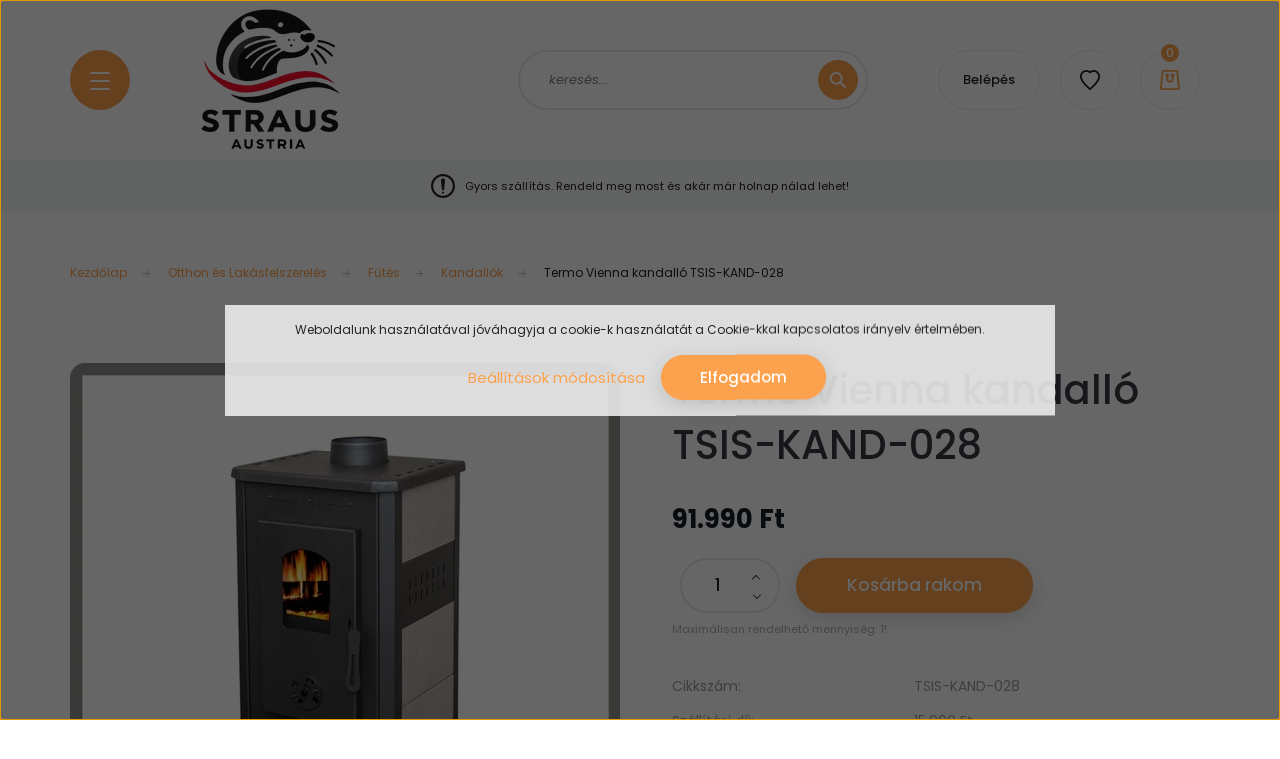

--- FILE ---
content_type: text/html; charset=UTF-8
request_url: https://strausaustria.hu/termo-vienna-kandallo-tsis-kand-028-33045
body_size: 29325
content:
<!DOCTYPE html>
<html lang="hu" dir="ltr">
<head>
    <title>Termo Vienna kandalló TSIS-KAND-028</title>
    <meta charset="utf-8">
    <meta name="keywords" content="Termo Vienna kandalló TSIS-KAND-028, Kandallók, Straus Austria, szerszámok, elektromos szerszámok, barkácsgépek, szerszámgép webáruház, olcsó szerszámok, minőségi szerszámok, akkumulátoros gépek, barkács szerszámok, háztartási gépek">
    <meta name="description" content="Termo Vienna kandalló TSIS-KAND-028">
    <meta name="robots" content="index, follow">
    <link rel="image_src" href="https://strausaustria.cdn.shoprenter.hu/custom/strausaustria/image/data/2023/10_25/4/termovienna.jpg.webp?lastmod=1716280217.1725617646">
    <meta property="og:title" content="Termo Vienna kandalló TSIS-KAND-028" />
    <meta property="og:type" content="product" />
    <meta property="og:url" content="https://strausaustria.hu/termo-vienna-kandallo-tsis-kand-028-33045" />
    <meta property="og:image" content="https://strausaustria.cdn.shoprenter.hu/custom/strausaustria/image/cache/w1146h600/2023/10_25/4/termovienna.jpg.webp?lastmod=1716280217.1725617646" />
    <meta property="og:description" content="Termo Vienna kandalló TSIS-KAND-028" />
    <link href="https://strausaustria.cdn.shoprenter.hu/custom/strausaustria/image/data/00/logo/strausl.png?lastmod=1745251031.1725617646" rel="icon" />
    <link href="https://strausaustria.cdn.shoprenter.hu/custom/strausaustria/image/data/00/logo/strausl.png?lastmod=1745251031.1725617646" rel="apple-touch-icon" />
    <base href="https://strausaustria.hu:443" />
    <meta name="google-site-verification" content="n-SW1DjP7hTIq9xI6gY8tPgo_-HNRdA5wuFDmbigxTA" />

    <meta name="viewport" content="width=device-width, initial-scale=1, maximum-scale=1, user-scalable=0">
            <link href="https://strausaustria.hu/termo-vienna-kandallo-tsis-kand-028-33045" rel="canonical">
    
            
                <link rel="preconnect" href="https://fonts.googleapis.com">
    <link rel="preconnect" href="https://fonts.gstatic.com" crossorigin>
    <link href="https://fonts.googleapis.com/css2?family=Poppins:ital,wght@0,100;0,200;0,300;0,400;0,500;0,600;0,700;0,800;0,900;1,100;1,200;1,300;1,400;1,500;1,600;1,700;1,800;1,900&display=swap" rel="stylesheet">

            <link rel="stylesheet" href="https://strausaustria.cdn.shoprenter.hu/web/compiled/css/fancybox2.css?v=1769602146" media="screen">
            <link rel="stylesheet" href="https://strausaustria.cdn.shoprenter.hu/custom/strausaustria/catalog/view/theme/lasvegas_global/style/1743439252.1695827804.0.0.css?v=null.1725617646" media="screen">
        <script>
        window.nonProductQuality = 80;
    </script>
    <script src="//ajax.googleapis.com/ajax/libs/jquery/1.10.2/jquery.min.js"></script>
    <script>window.jQuery || document.write('<script src="https://strausaustria.cdn.shoprenter.hu/catalog/view/javascript/jquery/jquery-1.10.2.min.js?v=1484139539"><\/script>');</script>
    <script type="text/javascript" src="//cdn.jsdelivr.net/npm/slick-carousel@1.8.1/slick/slick.min.js"></script>

            
    

    <!--Header JavaScript codes--><script src="https://strausaustria.cdn.shoprenter.hu/web/compiled/js/countdown.js?v=1769602145"></script><script src="https://strausaustria.cdn.shoprenter.hu/web/compiled/js/base.js?v=1769602145"></script><script src="https://strausaustria.cdn.shoprenter.hu/web/compiled/js/fancybox2.js?v=1769602145"></script><script src="https://strausaustria.cdn.shoprenter.hu/web/compiled/js/before_starter2_head.js?v=1769602145"></script><script src="https://strausaustria.cdn.shoprenter.hu/web/compiled/js/before_starter2_productpage.js?v=1769602145"></script><script src="https://strausaustria.cdn.shoprenter.hu/web/compiled/js/nanobar.js?v=1769602145"></script><!--Header jQuery onLoad scripts--><script>window.countdownFormat='%D:%H:%M:%S';var BASEURL='https://strausaustria.hu';Currency={"symbol_left":"","symbol_right":" Ft","decimal_place":0,"decimal_point":",","thousand_point":".","currency":"HUF","value":1};var ShopRenter=ShopRenter||{};ShopRenter.product={"id":41335,"sku":"TSIS-KAND-028","currency":"HUF","unitName":"db","price":91990,"name":"Termo Vienna kandall\u00f3 TSIS-KAND-028","brand":"","currentVariant":[],"parent":{"id":41335,"sku":"TSIS-KAND-028","unitName":"db","price":91990,"name":"Termo Vienna kandall\u00f3 TSIS-KAND-028"}};$(document).ready(function(){$('.fancybox').fancybox({maxWidth:820,maxHeight:650,afterLoad:function(){wrapCSS=$(this.element).data('fancybox-wrapcss');if(wrapCSS){$('.fancybox-wrap').addClass(wrapCSS);}},helpers:{thumbs:{width:50,height:50}}});$('.fancybox-inline').fancybox({maxWidth:820,maxHeight:650,type:'inline'});});$(window).load(function(){var init_relatedproducts_Scroller=function(){$("#relatedproducts .aurora-scroll-click-mode").each(function(){var max=0;$(this).find($(".list_prouctname")).each(function(){var h=$(this).height();max=h>max?h:max;});$(this).find($(".list_prouctname")).each(function(){$(this).height(max);});});$("#relatedproducts .aurora-scroll-click-mode").auroraScroll({autoMode:"click",frameRate:60,speed:2.5,direction:-1,elementClass:"product-snapshot",pauseAfter:false,horizontal:true,visible:1,arrowsPosition:1},function(){initAurora();});}
init_relatedproducts_Scroller();});</script><script src="https://strausaustria.cdn.shoprenter.hu/web/compiled/js/vue/manifest.bundle.js?v=1769602142"></script><script>var ShopRenter=ShopRenter||{};ShopRenter.onCartUpdate=function(callable){document.addEventListener('cartChanged',callable)};ShopRenter.onItemAdd=function(callable){document.addEventListener('AddToCart',callable)};ShopRenter.onItemDelete=function(callable){document.addEventListener('deleteCart',callable)};ShopRenter.onSearchResultViewed=function(callable){document.addEventListener('AuroraSearchResultViewed',callable)};ShopRenter.onSubscribedForNewsletter=function(callable){document.addEventListener('AuroraSubscribedForNewsletter',callable)};ShopRenter.onCheckoutInitiated=function(callable){document.addEventListener('AuroraCheckoutInitiated',callable)};ShopRenter.onCheckoutShippingInfoAdded=function(callable){document.addEventListener('AuroraCheckoutShippingInfoAdded',callable)};ShopRenter.onCheckoutPaymentInfoAdded=function(callable){document.addEventListener('AuroraCheckoutPaymentInfoAdded',callable)};ShopRenter.onCheckoutOrderConfirmed=function(callable){document.addEventListener('AuroraCheckoutOrderConfirmed',callable)};ShopRenter.onCheckoutOrderPaid=function(callable){document.addEventListener('AuroraOrderPaid',callable)};ShopRenter.onCheckoutOrderPaidUnsuccessful=function(callable){document.addEventListener('AuroraOrderPaidUnsuccessful',callable)};ShopRenter.onProductPageViewed=function(callable){document.addEventListener('AuroraProductPageViewed',callable)};ShopRenter.onMarketingConsentChanged=function(callable){document.addEventListener('AuroraMarketingConsentChanged',callable)};ShopRenter.onCustomerRegistered=function(callable){document.addEventListener('AuroraCustomerRegistered',callable)};ShopRenter.onCustomerLoggedIn=function(callable){document.addEventListener('AuroraCustomerLoggedIn',callable)};ShopRenter.onCustomerUpdated=function(callable){document.addEventListener('AuroraCustomerUpdated',callable)};ShopRenter.onCartPageViewed=function(callable){document.addEventListener('AuroraCartPageViewed',callable)};ShopRenter.customer={"userId":0,"userClientIP":"3.138.181.39","userGroupId":8,"customerGroupTaxMode":"gross","customerGroupPriceMode":"only_gross","email":"","phoneNumber":"","name":{"firstName":"","lastName":""}};ShopRenter.theme={"name":"lasvegas_global","family":"lasvegas","parent":""};ShopRenter.shop={"name":"strausaustria","locale":"hu","currency":{"code":"HUF","rate":1},"domain":"strausaustria.myshoprenter.hu"};ShopRenter.page={"route":"product\/product","queryString":"termo-vienna-kandallo-tsis-kand-028-33045"};ShopRenter.formSubmit=function(form,callback){callback();};let loadedAsyncScriptCount=0;function asyncScriptLoaded(position){loadedAsyncScriptCount++;if(position==='body'){if(document.querySelectorAll('.async-script-tag').length===loadedAsyncScriptCount){if(/complete|interactive|loaded/.test(document.readyState)){document.dispatchEvent(new CustomEvent('asyncScriptsLoaded',{}));}else{document.addEventListener('DOMContentLoaded',()=>{document.dispatchEvent(new CustomEvent('asyncScriptsLoaded',{}));});}}}}</script><script type="text/javascript"async class="async-script-tag"onload="asyncScriptLoaded('header')"src="https://static2.rapidsearch.dev/resultpage.js?shop=strausaustria.shoprenter.hu"></script><script type="text/javascript"async class="async-script-tag"onload="asyncScriptLoaded('header')"src="https://widget.molin.ai/shop-ai.js?w=7l1e7vsf"></script><script type="text/javascript"async class="async-script-tag"onload="asyncScriptLoaded('header')"src="https://onsite.optimonk.com/script.js?account=126558"></script><script type="text/javascript"src="https://strausaustria.cdn.shoprenter.hu/web/compiled/js/vue/customerEventDispatcher.bundle.js?v=1769602142"></script>                
            
            <script>window.dataLayer=window.dataLayer||[];function gtag(){dataLayer.push(arguments)};var ShopRenter=ShopRenter||{};ShopRenter.config=ShopRenter.config||{};ShopRenter.config.googleConsentModeDefaultValue="denied";</script>                        <script type="text/javascript" src="https://strausaustria.cdn.shoprenter.hu/web/compiled/js/vue/googleConsentMode.bundle.js?v=1769602142"></script>

            <!-- Meta Pixel Code -->
<script>
!function(f,b,e,v,n,t,s)
{if(f.fbq)return;n=f.fbq=function(){n.callMethod?
n.callMethod.apply(n,arguments):n.queue.push(arguments)};
if(!f._fbq)f._fbq=n;n.push=n;n.loaded=!0;n.version='2.0';
n.queue=[];t=b.createElement(e);t.async=!0;
t.src=v;s=b.getElementsByTagName(e)[0];
s.parentNode.insertBefore(t,s)}(window, document,'script',
'https://connect.facebook.net/en_US/fbevents.js');
fbq('consent', 'revoke');
fbq('init', '642393535154822');
fbq('track', 'PageView');
document.addEventListener('AuroraProductPageViewed', function(auroraEvent) {
                    fbq('track', 'ViewContent', {
                        content_type: 'product',
                        content_ids: [auroraEvent.detail.product.id.toString()],
                        value: parseFloat(auroraEvent.detail.product.grossUnitPrice),
                        currency: auroraEvent.detail.product.currency
                    }, {
                        eventID: auroraEvent.detail.event.id
                    });
                });
document.addEventListener('AuroraAddedToCart', function(auroraEvent) {
    var fbpId = [];
    var fbpValue = 0;
    var fbpCurrency = '';

    auroraEvent.detail.products.forEach(function(item) {
        fbpValue += parseFloat(item.grossUnitPrice) * item.quantity;
        fbpId.push(item.id);
        fbpCurrency = item.currency;
    });


    fbq('track', 'AddToCart', {
        content_ids: fbpId,
        content_type: 'product',
        value: fbpValue,
        currency: fbpCurrency
    }, {
        eventID: auroraEvent.detail.event.id
    });
})
window.addEventListener('AuroraMarketingCookie.Changed', function(event) {
            let consentStatus = event.detail.isAccepted ? 'grant' : 'revoke';
            if (typeof fbq === 'function') {
                fbq('consent', consentStatus);
            }
        });
</script>
<noscript><img height="1" width="1" style="display:none"
src="https://www.facebook.com/tr?id=642393535154822&ev=PageView&noscript=1"
/></noscript>
<!-- End Meta Pixel Code -->
            <!-- Google Tag Manager -->
<script>(function(w,d,s,l,i){w[l]=w[l]||[];w[l].push({'gtm.start':
new Date().getTime(),event:'gtm.js'});var f=d.getElementsByTagName(s)[0],
j=d.createElement(s),dl=l!='dataLayer'?'&l='+l:'';j.async=true;j.src=
'https://www.googletagmanager.com/gtm.js?id='+i+dl;f.parentNode.insertBefore(j,f);
})(window,document,'script','dataLayer','GTM-3262B5H');</script>
<!-- End Google Tag Manager -->
            
            
                <!--Global site tag(gtag.js)--><script async src="https://www.googletagmanager.com/gtag/js?id=AW-481772208"></script><script>window.dataLayer=window.dataLayer||[];function gtag(){dataLayer.push(arguments);}
gtag('js',new Date());gtag('config','AW-481772208',{"allow_enhanced_conversions":true});gtag('config','G-M9CTGESF2L');</script>                                <script type="text/javascript" src="https://strausaustria.cdn.shoprenter.hu/web/compiled/js/vue/GA4EventSender.bundle.js?v=1769602142"></script>

    
    
</head>
<body id="body" class="page-body product-page-body lasvegas_global-body desktop-device-body" role="document">
<script>var bodyComputedStyle=window.getComputedStyle(document.body);ShopRenter.theme.breakpoints={'xs':parseInt(bodyComputedStyle.getPropertyValue('--breakpoint-xs')),'sm':parseInt(bodyComputedStyle.getPropertyValue('--breakpoint-sm')),'md':parseInt(bodyComputedStyle.getPropertyValue('--breakpoint-md')),'lg':parseInt(bodyComputedStyle.getPropertyValue('--breakpoint-lg')),'xl':parseInt(bodyComputedStyle.getPropertyValue('--breakpoint-xl'))}</script><!--Google Tag Manager(noscript)--><noscript><iframe src="https://www.googletagmanager.com/ns.html?id=GTM-3262B5H"
height="0"width="0"style="display:none;visibility:hidden"></iframe></noscript><!--End Google Tag Manager(noscript)--><div id="fb-root"></div><script>(function(d,s,id){var js,fjs=d.getElementsByTagName(s)[0];if(d.getElementById(id))return;js=d.createElement(s);js.id=id;js.src="//connect.facebook.net/hu_HU/sdk/xfbml.customerchat.js#xfbml=1&version=v2.12&autoLogAppEvents=1";fjs.parentNode.insertBefore(js,fjs);}(document,"script","facebook-jssdk"));</script>
                    

<!-- cached --><div class="Fixed nanobar js-nanobar-first-login">
    <div class="container nanobar-container">
        <div class="row flex-column flex-sm-row">
            <div class="col-12 col-sm-6 col-lg-7 nanobar-text-cookies align-self-center text-sm-left">
                Weboldalunk használatával jóváhagyja a cookie-k használatát a Cookie-kkal kapcsolatos irányelv értelmében.
            </div>
            <div class="col-12 col-sm-6 col-lg-5 nanobar-buttons m-sm-0 text-center text-sm-right">
                <a href="" class="btn btn-link nanobar-settings-button js-nanobar-settings-button">
                    Beállítások módosítása
                </a>
                <a href="" class="btn btn-primary nanobar-btn js-nanobar-close-cookies" data-button-save-text="Beállítások mentése">
                    Elfogadom
                </a>
            </div>
        </div>
        <div class="nanobar-cookies js-nanobar-cookies flex-column flex-sm-row text-left pt-3 mt-3" style="display: none;">
            <div class="form-check pt-2 pb-2 pr-2 mb-0">
                <input class="form-check-input" type="checkbox" name="required_cookies" disabled checked />
                <label class="form-check-label">
                    Szükséges cookie-k
                    <div class="cookies-help-text text-muted">
                        Ezek a cookie-k segítenek abban, hogy a webáruház használható és működőképes legyen.
                    </div>
                </label>
            </div>
            <div class="form-check pt-2 pb-2 pr-2 mb-0">
                <input class="form-check-input js-nanobar-marketing-cookies" type="checkbox" name="marketing_cookies"
                         checked />
                <label class="form-check-label">
                    Marketing cookie-k
                    <div class="cookies-help-text text-muted">
                        Ezeket a cookie-k segítenek abban, hogy az Ön érdeklődési körének megfelelő reklámokat és termékeket jelenítsük meg a webáruházban.
                    </div>
                </label>
            </div>
        </div>
    </div>
</div>

<script>
    (function ($) {
        $(document).ready(function () {
            new AuroraNanobar.FirstLogNanobarCheckbox(jQuery('.js-nanobar-first-login'), 'modal');
        });
    })(jQuery);
</script>
<!-- /cached -->
<!-- cached --><div class="Fixed nanobar js-nanobar-free-shipping">
    <div class="container nanobar-container">
        <button type="button" class="close js-nanobar-close" aria-label="Close">
            <span aria-hidden="true">&times;</span>
        </button>
        <div class="nanobar-text px-3"></div>
    </div>
</div>

<script>$(document).ready(function(){document.nanobarInstance=new AuroraNanobar.FreeShippingNanobar($('.js-nanobar-free-shipping'),'modal','0','','1');});</script><!-- /cached -->
                <!-- page-wrap -->

                <div class="page-wrap">
                                                <div id="section-header" class="section-wrapper ">
    
    

<header class="sticky-header">
            <div class="container">
            <nav class="navbar header-navbar navbar-expand-lg justify-content-between">
                <div id="js-mobile-navbar" class="mobile-navbar">
                    <button id="js-hamburger-icon" class="btn btn-primary rounded p-0">
                        <div class="hamburger-icon position-relative">
                            <div class="hamburger-icon-line position-absolute line-1"></div>
                            <div class="hamburger-icon-line position-absolute line-2"></div>
                            <div class="hamburger-icon-line position-absolute line-3"></div>
                        </div>
                    </button>
                </div>

                <!-- cached -->
    <a class="navbar-brand" href="/"><img style="border: 0; max-width: 210px;" src="https://strausaustria.cdn.shoprenter.hu/custom/strausaustria/image/cache/w210h210m00/00/logo/strausl.png?v=1745251031" title="Straus Austria " alt="Straus Austria " /></a>
<!-- /cached -->

                                <div class="dropdown search-module d-flex">
                    <div class="input-group rounded-right">
                        <input class="form-control form-control-lg disableAutocomplete rounded-right" type="text" placeholder="keresés..." value=""
                               id="filter_keyword" 
                               onclick="this.value=(this.value==this.defaultValue)?'':this.value;"/>
                        <div class="input-group-append">
                            <button class="btn btn-primary rounded" type="button" onclick="moduleSearch();">
                                <svg width="16" height="16" viewBox="0 0 16 16" fill="currentColor" xmlns="https://www.w3.org/2000/svg">
    <path d="M10.6802 1.82958C8.24076 -0.609861 4.27077 -0.609861 1.82958 1.82958C-0.609861 4.2699 -0.609861 8.24076 1.82958 10.6802C3.01176 11.8624 4.58334 12.5137 6.25533 12.5137C7.62479 12.5137 8.92292 12.0703 9.99842 11.2627L14.4738 15.7381C14.6484 15.9127 14.8772 16 15.1059 16C15.3347 16 15.5634 15.9127 15.7381 15.7381C16.0873 15.3888 16.0873 14.8231 15.7381 14.4738L11.2627 9.99842C12.0703 8.92298 12.5137 7.62479 12.5137 6.25533C12.5137 4.58334 11.8624 3.01176 10.6802 1.82958ZM3.09383 9.41595C1.35112 7.67324 1.35112 4.83741 3.09383 3.09383C3.96519 2.22248 5.11069 1.7868 6.25533 1.7868C7.39996 1.7868 8.5446 2.22248 9.41595 3.09383C10.2602 3.93812 10.7256 5.06093 10.7256 6.25533C10.7256 7.44886 10.2602 8.57166 9.41595 9.41595C8.57166 10.2602 7.44886 10.7256 6.25533 10.7256C5.06093 10.7256 3.93812 10.2602 3.09383 9.41595Z"/>
</svg>

                            </button>
                        </div>
                    </div>

                    <input type="hidden" id="filter_description" value="0"/>
                    <input type="hidden" id="search_shopname" value="strausaustria"/>
                    <div id="results" class="dropdown-menu search-results"></div>
                </div>

                
                
                <!-- cached -->
    <ul class="nav login-list">
                    <li class="nav-item nav-item-login-button">
                <a class="btn btn-outline-secondary" href="index.php?route=account/login" title="Belépés">
                    Belépés
                </a>
            </li>
            </ul>
<!-- /cached -->
                <hx:include src="/_fragment?_path=_format%3Dhtml%26_locale%3Den%26_controller%3Dmodule%252Fwishlist&amp;_hash=gdlH3YLzAVlTELVKwt4ePzdLFDD0inH3%2BvdrgQUGXpc%3D"></hx:include>
                <div id="js-cart">
                    <hx:include src="/_fragment?_path=_format%3Dhtml%26_locale%3Den%26_controller%3Dmodule%252Fcart&amp;_hash=mi4mrRNLa1%2FhqZxulJnrc8DPiS5n0q5ZOssUP44c67E%3D"></hx:include>
                </div>
            </nav>
        </div>
    </header>


<div id="js-mobile-nav" style="display: none;">
    <span class="close-menu-button-wrapper d-flex justify-content-start justify-content-md-end align-items-center">
        <a class="js-close-menu" href="#">
            <div class="btn d-flex-center">
                <svg width="20" height="17" viewBox="0 0 20 17" fill="currentColor" xmlns="https://www.w3.org/2000/svg">
    <path d="M0.233979 0.357238C0.58898 -0.0658371 1.21974 -0.121021 1.64281 0.233981L19.2618 15.0181C19.6849 15.3731 19.7401 16.0039 19.3851 16.4269C19.0301 16.85 18.3993 16.9052 17.9763 16.5502L0.357236 1.76607C-0.0658387 1.41107 -0.121023 0.780312 0.233979 0.357238Z"/>
    <path d="M19.5196 0.357236C19.1646 -0.065839 18.5338 -0.121023 18.1107 0.233979L0.4917 15.0181C0.0686255 15.3731 0.0134411 16.0039 0.368443 16.4269C0.723445 16.85 1.3542 16.9052 1.77727 16.5502L19.3963 1.76607C19.8194 1.41107 19.8746 0.78031 19.5196 0.357236Z"/>
</svg>

            </div>
        </a>
    </span>
    <ul>

        <li class="d-lg-none">
                            <span class="hamburger-login-box">
                                    <span class="mobile-login-buttons">
                    <span class="mobile-login-buttons-row d-flex justify-content-start">
                        <span class="w-50">
                            <a href="index.php?route=account/login" class="btn btn-primary btn-block">Belépés</a>
                        </span>
                        <span class="w-50">
                            <a href="index.php?route=account/create" class="btn btn-link btn-block">Regisztráció</a>
                        </span>
                    </span>
                </span>
                            </span>
                    </li>
            
    <li>
    <a href="https://strausaustria.hu/minecraft-kedvezmeny-ami-nem-mese-2644">
        Minecraft Kedvezmény, ami nem mese
    </a>
    </li><li>
    <a href="https://strausaustria.hu/futesi-akcio-2479">
        Fűtési Akció
    </a>
    </li><li>
    <a href="https://strausaustria.hu/barkacs-1116">
        Barkács
    </a>
            <ul><li>
    <a href="https://strausaustria.hu/barkacs-1116/aggregator-aramfejleszto-1446">
        Aggregátor-áramfejlesztő
    </a>
    </li><li>
    <a href="https://strausaustria.hu/barkacs-1116/autos-barkacs-1721">
        Autós Barkács
    </a>
            <ul><li>
    <a href="https://strausaustria.hu/barkacs-1116/autos-barkacs-1721/autos-tartozekok-1724">
        Autós tartozékok
    </a>
            <ul><li>
    <a href="https://strausaustria.hu/barkacs-1116/autos-barkacs-1721/autos-tartozekok-1724/autoszereles-1727">
        Autószerelés
    </a>
    </li></ul>
    </li></ul>
    </li><li>
    <a href="https://strausaustria.hu/barkacs-1116/autos-tartozekok-1119">
        Autós tartozékok
    </a>
            <ul><li>
    <a href="https://strausaustria.hu/barkacs-1116/autos-tartozekok-1119/auto-elektronika-1260">
        Autó elektronika
    </a>
    </li><li>
    <a href="https://strausaustria.hu/barkacs-1116/autos-tartozekok-1119/autoszereles-1431">
        Autószerelés
    </a>
    </li><li>
    <a href="https://strausaustria.hu/barkacs-1116/autos-tartozekok-1119/belso-felszerelesek-1122">
        Belső felszerelések
    </a>
    </li><li>
    <a href="https://strausaustria.hu/barkacs-1116/autos-tartozekok-1119/csapagylehuzo-1470">
        Csapágylehúzó
    </a>
    </li><li>
    <a href="https://strausaustria.hu/barkacs-1116/autos-tartozekok-1119/csorlok-1371">
        Csörlők
    </a>
    </li><li>
    <a href="https://strausaustria.hu/barkacs-1116/autos-tartozekok-1119/emelo-1305">
        Emelő
    </a>
    </li><li>
    <a href="https://strausaustria.hu/barkacs-1116/autos-tartozekok-1119/kulso-felszerelesek-1296">
        Külső felszerelések
    </a>
    </li></ul>
    </li><li>
    <a href="https://strausaustria.hu/barkacs-1116/egyeb-gep-szerszam-1428">
        Egyéb gép szerszám
    </a>
    </li><li>
    <a href="https://strausaustria.hu/barkacs-1116/elektromos-barkacsgepek-1209">
        Elektromos barkácsgépek
    </a>
            <ul><li>
    <a href="https://strausaustria.hu/barkacs-1116/elektromos-barkacsgepek-1209/akkumulator-es-tolto-1254">
        Akkumulátor és töltő
    </a>
    </li><li>
    <a href="https://strausaustria.hu/barkacs-1116/elektromos-barkacsgepek-1209/csiszolo-es-koszorugepek-1212">
        Csiszoló és köszörűgépek
    </a>
    </li><li>
    <a href="https://strausaustria.hu/barkacs-1116/elektromos-barkacsgepek-1209/egyeb-elektromos-barkacs-gep-1353">
        Egyéb elektromos barkács gép
    </a>
    </li><li>
    <a href="https://strausaustria.hu/barkacs-1116/elektromos-barkacsgepek-1209/fureszek-1245">
        Fűrészek
    </a>
            <ul><li>
    <a href="https://strausaustria.hu/barkacs-1116/elektromos-barkacsgepek-1209/fureszek-1245/asztali-korfureszek-1278">
        Asztali körfűrészek
    </a>
    </li><li>
    <a href="https://strausaustria.hu/barkacs-1116/elektromos-barkacsgepek-1209/fureszek-1245/dekopirfureszek-1464">
        Dekopírfűrészek
    </a>
    </li><li>
    <a href="https://strausaustria.hu/barkacs-1116/elektromos-barkacsgepek-1209/fureszek-1245/kezi-korfureszek-1248">
        Kézi körfűrészek
    </a>
    </li><li>
    <a href="https://strausaustria.hu/barkacs-1116/elektromos-barkacsgepek-1209/fureszek-1245/leszabo-gervago-fureszek-1275">
        Leszabó-gérvágó fűrészek
    </a>
    </li><li>
    <a href="https://strausaustria.hu/barkacs-1116/elektromos-barkacsgepek-1209/fureszek-1245/szuro-es-orrfureszek-1413">
        Szúró és orrfűrészek
    </a>
    </li></ul>
    </li><li>
    <a href="https://strausaustria.hu/barkacs-1116/elektromos-barkacsgepek-1209/furok-es-csavarozok-1287">
        Fúrók és csavarozók
    </a>
            <ul><li>
    <a href="https://strausaustria.hu/barkacs-1116/elektromos-barkacsgepek-1209/furok-es-csavarozok-1287/akkus-csavarozok-1290">
        Akkus csavarozók
    </a>
    </li><li>
    <a href="https://strausaustria.hu/barkacs-1116/elektromos-barkacsgepek-1209/furok-es-csavarozok-1287/furogepek-utvefurok-1293">
        Fúrógépek-ütvefúrók
    </a>
    </li><li>
    <a href="https://strausaustria.hu/barkacs-1116/elektromos-barkacsgepek-1209/furok-es-csavarozok-1287/furokalapacs-1855">
        Fúrókalapács
    </a>
    </li><li>
    <a href="https://strausaustria.hu/barkacs-1116/elektromos-barkacsgepek-1209/furok-es-csavarozok-1287/furokalapacsok-1359">
        Fúrókalapácsok
    </a>
    </li></ul>
    </li><li>
    <a href="https://strausaustria.hu/barkacs-1116/elektromos-barkacsgepek-1209/gyalugep-1452">
        Gyalugép
    </a>
    </li><li>
    <a href="https://strausaustria.hu/barkacs-1116/elektromos-barkacsgepek-1209/keverogep-1335">
        Keverőgép
    </a>
    </li><li>
    <a href="https://strausaustria.hu/barkacs-1116/elektromos-barkacsgepek-1209/marok-1416">
        Marók
    </a>
    </li><li>
    <a href="https://strausaustria.hu/barkacs-1116/elektromos-barkacsgepek-1209/multifunkcios-szerszamok-1365">
        Multifunkciós szerszámok
    </a>
    </li><li>
    <a href="https://strausaustria.hu/barkacs-1116/elektromos-barkacsgepek-1209/polirozo-gepek-1356">
        Polírozó gépek
    </a>
    </li></ul>
    </li><li>
    <a href="https://strausaustria.hu/barkacs-1116/festekszoro-pisztoly-1215">
        Festékszóró pisztoly
    </a>
    </li><li>
    <a href="https://strausaustria.hu/barkacs-1116/hegesztok-es-tartozekok-1251">
        Hegesztők és tartozékok
    </a>
    </li><li>
    <a href="https://strausaustria.hu/barkacs-1116/keselezo-1314">
        Késélező
    </a>
    </li><li>
    <a href="https://strausaustria.hu/barkacs-1116/kezi-szerszam-1239">
        Kézi szerszám
    </a>
            <ul><li>
    <a href="https://strausaustria.hu/barkacs-1116/kezi-szerszam-1239/csavarhuzo-bitfej-imbusz-torx-1266">
        Csavarhúzó, Bitfej, Imbusz, Torx
    </a>
    </li><li>
    <a href="https://strausaustria.hu/barkacs-1116/kezi-szerszam-1239/dugokulcs-1404">
        Dugókulcs
    </a>
    </li><li>
    <a href="https://strausaustria.hu/barkacs-1116/kezi-szerszam-1239/egyeb-kezi-szerszam-1461">
        Egyéb kézi szerszám
    </a>
    </li><li>
    <a href="https://strausaustria.hu/barkacs-1116/kezi-szerszam-1239/fogok-1329">
        Fogók
    </a>
    </li><li>
    <a href="https://strausaustria.hu/barkacs-1116/kezi-szerszam-1239/kalapacsok-es-balta-1500">
        Kalapácsok és balta
    </a>
    </li><li>
    <a href="https://strausaustria.hu/barkacs-1116/kezi-szerszam-1239/kezi-csempevagok-1455">
        Kézi csempevágók
    </a>
    </li><li>
    <a href="https://strausaustria.hu/barkacs-1116/kezi-szerszam-1239/kezi-fureszek-1503">
        Kézi fűrészek
    </a>
    </li><li>
    <a href="https://strausaustria.hu/barkacs-1116/kezi-szerszam-1239/komuves-es-festoszerszamok-1242">
        Kőműves és Festőszerszámok
    </a>
    </li><li>
    <a href="https://strausaustria.hu/barkacs-1116/kezi-szerszam-1239/lyukasztok-1458">
        Lyukasztók
    </a>
    </li><li>
    <a href="https://strausaustria.hu/barkacs-1116/kezi-szerszam-1239/menetfurok-menetmetszok-torott-csavar-kiszedok-1407">
        Menetfúrók, menetmetszők, törött csavar kiszedők
    </a>
    </li><li>
    <a href="https://strausaustria.hu/barkacs-1116/kezi-szerszam-1239/meromuszerek-1308">
        Mérőműszerek
    </a>
    </li><li>
    <a href="https://strausaustria.hu/barkacs-1116/kezi-szerszam-1239/nyomatekkulcsok-racsnis-kulcsok-1344">
        Nyomatékkulcsok, Racsnis kulcsok
    </a>
    </li><li>
    <a href="https://strausaustria.hu/barkacs-1116/kezi-szerszam-1239/popszegecshuzok-1425">
        Popszegecshúzók
    </a>
    </li><li>
    <a href="https://strausaustria.hu/barkacs-1116/kezi-szerszam-1239/villaskulcsok-csillagkulcsok-es-egyeb-kulcsok-1347">
        Villáskulcsok, Csillagkulcsok és egyéb kulcsok
    </a>
    </li></ul>
    </li><li>
    <a href="https://strausaustria.hu/barkacs-1116/kompresszor-1299">
        Kompresszor
    </a>
    </li><li>
    <a href="https://strausaustria.hu/barkacs-1116/muhelyfelszereles-1140">
        Műhelyfelszerelés
    </a>
            <ul><li>
    <a href="https://strausaustria.hu/barkacs-1116/muhelyfelszereles-1140/egyeb-muhelyfelszereles-1185">
        Egyéb műhelyfelszerelés
    </a>
    </li><li>
    <a href="https://strausaustria.hu/barkacs-1116/muhelyfelszereles-1140/forrasztopisztoly-1467">
        Forrasztópisztoly
    </a>
    </li><li>
    <a href="https://strausaustria.hu/barkacs-1116/muhelyfelszereles-1140/letra-1383">
        Létra
    </a>
    </li><li>
    <a href="https://strausaustria.hu/barkacs-1116/muhelyfelszereles-1140/muhelyberendezesek-1443">
        Műhelyberendezések
    </a>
    </li><li>
    <a href="https://strausaustria.hu/barkacs-1116/muhelyfelszereles-1140/munkaruhazat-es-biztonsag-1341">
        Munkaruházat és biztonság
    </a>
    </li><li>
    <a href="https://strausaustria.hu/barkacs-1116/muhelyfelszereles-1140/satu-1272">
        Satu
    </a>
    </li><li>
    <a href="https://strausaustria.hu/barkacs-1116/muhelyfelszereles-1140/szerelolampa-1143">
        Szerelőlámpa
    </a>
    </li><li>
    <a href="https://strausaustria.hu/barkacs-1116/muhelyfelszereles-1140/szerszam-tarolas-1440">
        Szerszám tárolás
    </a>
    </li></ul>
    </li><li>
    <a href="https://strausaustria.hu/barkacs-1116/szerszam-tartozekok-1221">
        Szerszám tartozékok
    </a>
            <ul><li>
    <a href="https://strausaustria.hu/barkacs-1116/szerszam-tartozekok-1221/csiszolo-tartozek-1224">
        Csiszoló tartozék
    </a>
    </li><li>
    <a href="https://strausaustria.hu/barkacs-1116/szerszam-tartozekok-1221/eszterga-tartozek-1479">
        Eszterga tartozék
    </a>
    </li><li>
    <a href="https://strausaustria.hu/barkacs-1116/szerszam-tartozekok-1221/furesz-tartozek-1350">
        Fűrész tartozék
    </a>
    </li><li>
    <a href="https://strausaustria.hu/barkacs-1116/szerszam-tartozekok-1221/furo-csavarozo-veso-tartozek-1263">
        Fúró, csavarozó, véső tartozék
    </a>
    </li></ul>
    </li><li>
    <a href="https://strausaustria.hu/barkacs-1116/szerszamok-keszletek-1179">
        Szerszámok-készletek
    </a>
    </li></ul>
    </li><li>
    <a href="https://strausaustria.hu/kert-1158">
        Kert
    </a>
            <ul><li>
    <a href="https://strausaustria.hu/kert-1158/fukasza-szegelynyiro-1839">
        Fűkasza, szegélynyíró
    </a>
    </li><li>
    <a href="https://strausaustria.hu/kert-1158/grill-bogracs-1362">
        Grill, bogrács
    </a>
    </li><li>
    <a href="https://strausaustria.hu/kert-1158/kerti-butorok-2264">
        Kerti bútorok
    </a>
            <ul><li>
    <a href="https://strausaustria.hu/kert-1158/kerti-butorok-2264/fuggoagy-es-fuggoszek-2267">
        Függőágy és Függőszék
    </a>
    </li></ul>
    </li><li>
    <a href="https://strausaustria.hu/kert-1158/kerti-gepek-1233">
        Kerti gépek
    </a>
            <ul><li>
    <a href="https://strausaustria.hu/kert-1158/kerti-gepek-1233/akkus-lancfuresz-1757">
        Akkus láncfűrész
    </a>
    </li><li>
    <a href="https://strausaustria.hu/kert-1158/kerti-gepek-1233/akkus-lancfureszkkk-2813">
        Akkus láncfűrészkkk
    </a>
            <ul><li>
    <a href="https://strausaustria.hu/kert-1158/kerti-gepek-1233/akkus-lancfureszkkk-2813/lancfuresz-2816">
        Láncfűrész
    </a>
    </li></ul>
    </li><li>
    <a href="https://strausaustria.hu/kert-1158/kerti-gepek-1233/benzines-lancfuresz-1760">
        Benzines láncfűrész
    </a>
    </li><li>
    <a href="https://strausaustria.hu/kert-1158/kerti-gepek-1233/elektromos-lancfuresz-1763">
        Elektromos Láncfűrész
    </a>
    </li><li>
    <a href="https://strausaustria.hu/kert-1158/kerti-gepek-1233/funyiro-2134">
        Fűnyíró
    </a>
    </li><li>
    <a href="https://strausaustria.hu/kert-1158/kerti-gepek-1233/lombszivo-lombfuvo-2105">
        Lombszívó, lombfúvó
    </a>
    </li><li>
    <a href="https://strausaustria.hu/kert-1158/kerti-gepek-1233/sovenyvago-agvago-1804">
        Sövényvágó, ágvágó
    </a>
    </li><li>
    <a href="https://strausaustria.hu/kert-1158/kerti-gepek-1233/szivattyuk-2052">
        Szivattyúk
    </a>
    </li><li>
    <a href="https://strausaustria.hu/kert-1158/kerti-gepek-1233/talajfuro-2094">
        Talajfúró
    </a>
    </li></ul>
    </li><li>
    <a href="https://strausaustria.hu/kert-1158/kerti-szerszamok-2273">
        Kerti szerszámok
    </a>
    </li><li>
    <a href="https://strausaustria.hu/kert-1158/kiegeszitok-1230">
        Kiegészítők
    </a>
    </li><li>
    <a href="https://strausaustria.hu/kert-1158/medence-es-tartozekai-2136">
        Medence és tartozékai
    </a>
    </li><li>
    <a href="https://strausaustria.hu/kert-1158/ontozes-locsolas-1161">
        Öntözés, locsolás
    </a>
    </li><li>
    <a href="https://strausaustria.hu/kert-1158/permetezo-2092">
        Permetező
    </a>
    </li></ul>
    </li><li>
    <a href="https://strausaustria.hu/konyha-1047">
        Konyha
    </a>
            <ul><li>
    <a href="https://strausaustria.hu/konyha-1047/edenykeszlet-1155">
        Edénykészlet
    </a>
    </li><li>
    <a href="https://strausaustria.hu/konyha-1047/evoeszkozkeszlet-1434">
        Evőeszközkészlet
    </a>
    </li><li>
    <a href="https://strausaustria.hu/konyha-1047/keskeszlet-1059">
        Késkészlet
    </a>
    </li><li>
    <a href="https://strausaustria.hu/konyha-1047/konyhai-csaptelepek-1167">
        Konyhai csaptelepek
    </a>
    </li><li>
    <a href="https://strausaustria.hu/konyha-1047/konyhai-eszkozok-1050">
        Konyhai eszközök
    </a>
            <ul><li>
    <a href="https://strausaustria.hu/konyha-1047/konyhai-eszkozok-1050/bogre-csesze-1401">
        Bögre, Csésze, Pohár
    </a>
    </li><li>
    <a href="https://strausaustria.hu/konyha-1047/konyhai-eszkozok-1050/egyeb-konyhai-eszkoz-1188">
        Egyéb konyhai eszköz
    </a>
    </li><li>
    <a href="https://strausaustria.hu/konyha-1047/konyhai-eszkozok-1050/evoeszkozok-vagoeszkozok-1053">
        Evőeszközök, Vágóeszközök
    </a>
    </li><li>
    <a href="https://strausaustria.hu/konyha-1047/konyhai-eszkozok-1050/fozoedeny-1170">
        Főzőedény
    </a>
    </li><li>
    <a href="https://strausaustria.hu/konyha-1047/konyhai-eszkozok-1050/grill-bbq-eszkozok-1332">
        Grill, BBQ eszközök
    </a>
    </li><li>
    <a href="https://strausaustria.hu/konyha-1047/konyhai-eszkozok-1050/kezi-aprito-daralo-1062">
        Kézi aprító, Daráló
    </a>
    </li><li>
    <a href="https://strausaustria.hu/konyha-1047/konyhai-eszkozok-1050/kukta-serpenyo-1125">
        Kukta, Serpenyő
    </a>
    </li><li>
    <a href="https://strausaustria.hu/konyha-1047/konyhai-eszkozok-1050/palacsintasuto-1392">
        Palacsintasütő
    </a>
    </li><li>
    <a href="https://strausaustria.hu/konyha-1047/konyhai-eszkozok-1050/sutoedeny-1380">
        Sütőedény
    </a>
    </li><li>
    <a href="https://strausaustria.hu/konyha-1047/konyhai-eszkozok-1050/talalo-edeny-1323">
        Tálaló edény
    </a>
    </li><li>
    <a href="https://strausaustria.hu/konyha-1047/konyhai-eszkozok-1050/tanyer-2108">
        Tányér
    </a>
    </li><li>
    <a href="https://strausaustria.hu/konyha-1047/konyhai-eszkozok-1050/taroloedeny-etelhordo-1320">
        Tárolóedény, Ételhordó
    </a>
    </li><li>
    <a href="https://strausaustria.hu/konyha-1047/konyhai-eszkozok-1050/tepsi-sutoforma-1152">
        Tepsi, sütőforma
    </a>
    </li><li>
    <a href="https://strausaustria.hu/konyha-1047/konyhai-eszkozok-1050/termosz-2131">
        Termosz
    </a>
    </li><li>
    <a href="https://strausaustria.hu/konyha-1047/konyhai-eszkozok-1050/vagodeszka-1056">
        Vágódeszka
    </a>
    </li></ul>
    </li><li>
    <a href="https://strausaustria.hu/konyha-1047/konyhai-gepek-1173">
        Konyhai gépek
    </a>
            <ul><li>
    <a href="https://strausaustria.hu/konyha-1047/konyhai-gepek-1173/aprito-szeletelo-reszelo-1284">
        Aprító, Szeletelő, Reszelő
    </a>
    </li><li>
    <a href="https://strausaustria.hu/konyha-1047/konyhai-gepek-1173/egyeb-konyhai-gep-1311">
        Egyéb konyhai gép
    </a>
    </li><li>
    <a href="https://strausaustria.hu/konyha-1047/konyhai-gepek-1173/elektromos-daralo-1398">
        Elektromos daráló
    </a>
    </li><li>
    <a href="https://strausaustria.hu/konyha-1047/konyhai-gepek-1173/fozolap-suto-1194">
        Főzőlap, Sütő
    </a>
    </li><li>
    <a href="https://strausaustria.hu/konyha-1047/konyhai-gepek-1173/grill-suto-bbq-1302">
        Grill sütő, BBQ
    </a>
    </li><li>
    <a href="https://strausaustria.hu/konyha-1047/konyhai-gepek-1173/gyumolcscentrifuga-es-citruspres-1422">
        Gyümölcscentrifuga és citrusprés
    </a>
    </li><li>
    <a href="https://strausaustria.hu/konyha-1047/konyhai-gepek-1173/husdaralo-hurkatolto-1377">
        Húsdaráló, Húrkatöltő
    </a>
    </li><li>
    <a href="https://strausaustria.hu/konyha-1047/konyhai-gepek-1173/kavefozo-teafozo-vizforralo-1200">
        Kávéfőző, Teafőző, Vízforraló
    </a>
    </li><li>
    <a href="https://strausaustria.hu/konyha-1047/konyhai-gepek-1173/kenyerpiritok-1389">
        Kenyérpirítók
    </a>
    </li><li>
    <a href="https://strausaustria.hu/konyha-1047/konyhai-gepek-1173/konyhai-robotgep-1419">
        Konyhai robotgép
    </a>
    </li><li>
    <a href="https://strausaustria.hu/konyha-1047/konyhai-gepek-1173/mikrohullamu-suto-1197">
        Mikrohullámú sütő
    </a>
    </li><li>
    <a href="https://strausaustria.hu/konyha-1047/konyhai-gepek-1173/olajsuto-forrolevegos-suto-fritoz-1338">
        Olajsütő, Forrólevegős sütő, Fritőz
    </a>
    </li><li>
    <a href="https://strausaustria.hu/konyha-1047/konyhai-gepek-1173/parolo-fozo-aszalo-gep-1482">
        Pároló, Főző, Aszaló gép
    </a>
    </li><li>
    <a href="https://strausaustria.hu/konyha-1047/konyhai-gepek-1173/szendvics-es-gofri-suto-1386">
        Szendvics és Gofri sütő
    </a>
    </li><li>
    <a href="https://strausaustria.hu/konyha-1047/konyhai-gepek-1173/turmixgep-mixer-1176">
        Turmixgép, Mixer
    </a>
    </li></ul>
    </li><li>
    <a href="https://strausaustria.hu/konyha-1047/konyhai-kiegeszitok-1203">
        Konyhai kiegészítők
    </a>
            <ul><li>
    <a href="https://strausaustria.hu/konyha-1047/konyhai-kiegeszitok-1203/befottes-uveg-1506">
        Befőttes üveg
    </a>
    </li><li>
    <a href="https://strausaustria.hu/konyha-1047/konyhai-kiegeszitok-1203/eteltarto-doboz-tarolok-1326">
        Ételtartó doboz, tárolók
    </a>
    </li><li>
    <a href="https://strausaustria.hu/konyha-1047/konyhai-kiegeszitok-1203/fuszertarto-1473">
        Fűszertartó
    </a>
    </li><li>
    <a href="https://strausaustria.hu/konyha-1047/konyhai-kiegeszitok-1203/kenyertarto-gyumolcskosar-1488">
        Kenyértartó, gyümölcskosár
    </a>
    </li><li>
    <a href="https://strausaustria.hu/konyha-1047/konyhai-kiegeszitok-1203/konyhai-merleg-1206">
        Konyhai mérleg
    </a>
    </li><li>
    <a href="https://strausaustria.hu/konyha-1047/konyhai-kiegeszitok-1203/konyhai-textil-konyharuha-1494">
        Konyhai textil, Konyharuha
    </a>
    </li><li>
    <a href="https://strausaustria.hu/konyha-1047/konyhai-kiegeszitok-1203/mosogato-tartozek-1269">
        Mosogató tartozék
    </a>
    </li><li>
    <a href="https://strausaustria.hu/konyha-1047/konyhai-kiegeszitok-1203/reszelo-szeletelo-1281">
        Reszelő, szeletelő
    </a>
    </li><li>
    <a href="https://strausaustria.hu/konyha-1047/konyhai-kiegeszitok-1203/soszoro-borsszoro-orlok-1485">
        Sószóró, Borsszóró, Örlők
    </a>
    </li><li>
    <a href="https://strausaustria.hu/konyha-1047/konyhai-kiegeszitok-1203/sutoforma-1449">
        Sütőforma
    </a>
    </li><li>
    <a href="https://strausaustria.hu/konyha-1047/konyhai-kiegeszitok-1203/szemetes-1410">
        Szemetes
    </a>
    </li></ul>
    </li><li>
    <a href="https://strausaustria.hu/konyha-1047/tanyerkeszlet-1491">
        Tányérkészlet
    </a>
    </li></ul>
    </li><li>
    <a href="https://strausaustria.hu/muszaki-1038">
        Műszaki
    </a>
            <ul><li>
    <a href="https://strausaustria.hu/muszaki-1038/audio-video-1044">
        Audio, video
    </a>
    </li><li>
    <a href="https://strausaustria.hu/muszaki-1038/autofelszereles-1041">
        Autófelszerelés
    </a>
    </li><li>
    <a href="https://strausaustria.hu/muszaki-1038/dron-1227">
        Drón
    </a>
    </li><li>
    <a href="https://strausaustria.hu/muszaki-1038/klima-legkondi-1872">
        Klíma, légkondi
    </a>
    </li><li>
    <a href="https://strausaustria.hu/muszaki-1038/mobiltelefon-kiegeszitok-1218">
        Mobiltelefon, kiegészítők
    </a>
    </li><li>
    <a href="https://strausaustria.hu/muszaki-1038/okosgyuru-2587">
        Okosgyűrű
    </a>
    </li><li>
    <a href="https://strausaustria.hu/muszaki-1038/okosora-1107">
        Okosóra
    </a>
    </li><li>
    <a href="https://strausaustria.hu/muszaki-1038/powerbank-1104">
        Powerbank
    </a>
    </li><li>
    <a href="https://strausaustria.hu/muszaki-1038/riaszto-biztonsagi-kamera-1113">
        Riasztó, biztonsági kamera
    </a>
    </li><li>
    <a href="https://strausaustria.hu/muszaki-1038/robogo-1744">
        Robogó
    </a>
    </li><li>
    <a href="https://strausaustria.hu/muszaki-1038/szamitastechnika-1128">
        Számítástechnika
    </a>
    </li><li>
    <a href="https://strausaustria.hu/muszaki-1038/tablet-2582">
        Tablet
    </a>
    </li><li>
    <a href="https://strausaustria.hu/muszaki-1038/televiziok-1738">
        Televíziók
    </a>
    </li></ul>
    </li><li>
    <a href="https://strausaustria.hu/otthon-es-lakasfelszereles-1236">
        Otthon és Lakásfelszerelés
    </a>
            <ul><li>
    <a href="https://strausaustria.hu/otthon-es-lakasfelszereles-1236/butor-1906">
        Bútor
    </a>
    </li><li>
    <a href="https://strausaustria.hu/otthon-es-lakasfelszereles-1236/divat-1853">
        Divat
    </a>
            <ul><li>
    <a href="https://strausaustria.hu/otthon-es-lakasfelszereles-1236/divat-1853/cipo-2115">
        Cipő
    </a>
    </li><li>
    <a href="https://strausaustria.hu/otthon-es-lakasfelszereles-1236/divat-1853/zokni-1857">
        Zokni
    </a>
    </li></ul>
    </li><li>
    <a href="https://strausaustria.hu/otthon-es-lakasfelszereles-1236/egyeb-lakasfelszereles-1578">
        Egyéb Lakásfelszerelés
    </a>
    </li><li>
    <a href="https://strausaustria.hu/otthon-es-lakasfelszereles-1236/eskuvo-2151">
        Esküvő
    </a>
    </li><li>
    <a href="https://strausaustria.hu/otthon-es-lakasfelszereles-1236/furdoszoba-1519">
        Fürdőszoba
    </a>
            <ul><li>
    <a href="https://strausaustria.hu/otthon-es-lakasfelszereles-1236/furdoszoba-1519/ruhaszarito-2076">
        Ruhaszárító
    </a>
    </li><li>
    <a href="https://strausaustria.hu/otthon-es-lakasfelszereles-1236/furdoszoba-1519/torolkozo-1891">
        Törölköző
    </a>
    </li><li>
    <a href="https://strausaustria.hu/otthon-es-lakasfelszereles-1236/furdoszoba-1519/torolkozoszarito-2426">
        Törölközőszárító
    </a>
    </li></ul>
    </li><li>
    <a href="https://strausaustria.hu/otthon-es-lakasfelszereles-1236/futes-1817">
        Fűtés
    </a>
            <ul><li>
    <a href="https://strausaustria.hu/otthon-es-lakasfelszereles-1236/futes-1817/bojlerek-forroviztarolok-1980">
        Bojlerek, Forróvíztárolók
    </a>
    </li><li>
    <a href="https://strausaustria.hu/otthon-es-lakasfelszereles-1236/futes-1817/futes-kiegeszitok-1986">
        Fűtés Kiegészítők
    </a>
    </li><li>
    <a href="https://strausaustria.hu/otthon-es-lakasfelszereles-1236/futes-1817/hosugarzok-1820">
        Hősugárzók
    </a>
            <ul><li>
    <a href="https://strausaustria.hu/otthon-es-lakasfelszereles-1236/futes-1817/hosugarzok-1820/futes-2840">
        Fűtés
    </a>
    </li></ul>
    </li><li>
    <a href="https://strausaustria.hu/otthon-es-lakasfelszereles-1236/futes-1817/kandallok-1954">
        Kandallók
    </a>
    </li><li>
    <a href="https://strausaustria.hu/otthon-es-lakasfelszereles-1236/futes-1817/konvektorok-1908">
        Konvektorok
    </a>
    </li><li>
    <a href="https://strausaustria.hu/otthon-es-lakasfelszereles-1236/futes-1817/radiatorok-1974">
        Radiátorok
    </a>
    </li><li>
    <a href="https://strausaustria.hu/otthon-es-lakasfelszereles-1236/futes-1817/sparheltek-1962">
        Sparheltek
    </a>
    </li></ul>
    </li><li>
    <a href="https://strausaustria.hu/otthon-es-lakasfelszereles-1236/haloszoba-1801">
        Hálószoba
    </a>
            <ul><li>
    <a href="https://strausaustria.hu/otthon-es-lakasfelszereles-1236/haloszoba-1801/agynemu-1823">
        Ágynemű
    </a>
    </li></ul>
    </li><li>
    <a href="https://strausaustria.hu/otthon-es-lakasfelszereles-1236/haztartasi-kiegeszitok-1544">
        Háztartási kiegészítők
    </a>
            <ul><li>
    <a href="https://strausaustria.hu/otthon-es-lakasfelszereles-1236/haztartasi-kiegeszitok-1544/asztal-szek-1596">
        Asztal, Szék
    </a>
    </li><li>
    <a href="https://strausaustria.hu/otthon-es-lakasfelszereles-1236/haztartasi-kiegeszitok-1544/halozati-hosszabbito-eloszto-1602">
        Hálózati hosszabbító, Elosztó
    </a>
    </li><li>
    <a href="https://strausaustria.hu/otthon-es-lakasfelszereles-1236/haztartasi-kiegeszitok-1544/legtisztito-paramentesito-2450">
        Légtisztító, páramentesítő
    </a>
    </li><li>
    <a href="https://strausaustria.hu/otthon-es-lakasfelszereles-1236/haztartasi-kiegeszitok-1544/letrak-fellepok-1617">
        Létrák, Fellépők
    </a>
    </li><li>
    <a href="https://strausaustria.hu/otthon-es-lakasfelszereles-1236/haztartasi-kiegeszitok-1544/szunyog-rovar-riasztok-1572">
        Szúnyog, Rovar riasztók
    </a>
    </li><li>
    <a href="https://strausaustria.hu/otthon-es-lakasfelszereles-1236/haztartasi-kiegeszitok-1544/takaritas-tisztitas-1547">
        Takarítás, Tisztítás
    </a>
            <ul><li>
    <a href="https://strausaustria.hu/otthon-es-lakasfelszereles-1236/haztartasi-kiegeszitok-1544/takaritas-tisztitas-1547/porszivok-2692">
        Porszívók
    </a>
    </li></ul>
    </li><li>
    <a href="https://strausaustria.hu/otthon-es-lakasfelszereles-1236/haztartasi-kiegeszitok-1544/tarolas-rendezes-1581">
        Tárolás, Rendezés
    </a>
    </li><li>
    <a href="https://strausaustria.hu/otthon-es-lakasfelszereles-1236/haztartasi-kiegeszitok-1544/vasalo-2200">
        Vasaló
    </a>
    </li></ul>
    </li><li>
    <a href="https://strausaustria.hu/otthon-es-lakasfelszereles-1236/kisallat-felszereles-1717">
        Kisállat felszerelés
    </a>
    </li><li>
    <a href="https://strausaustria.hu/otthon-es-lakasfelszereles-1236/lakasbiztonsag-kamerak-1571">
        Lakásbiztonság, Kamerák
    </a>
    </li><li>
    <a href="https://strausaustria.hu/otthon-es-lakasfelszereles-1236/lakasdekoracio-1525">
        Lakásdekoráció
    </a>
            <ul><li>
    <a href="https://strausaustria.hu/otthon-es-lakasfelszereles-1236/lakasdekoracio-1525/dekor-lampak-1590">
        Dekor lámpák
    </a>
    </li><li>
    <a href="https://strausaustria.hu/otthon-es-lakasfelszereles-1236/lakasdekoracio-1525/disztargy-1539">
        Dísztárgy
    </a>
            <ul><li>
    <a href="https://strausaustria.hu/otthon-es-lakasfelszereles-1236/lakasdekoracio-1525/disztargy-1539/dekoracio-and-textil-2819">
        Dekoráció & Textil
    </a>
    </li></ul>
    </li><li>
    <a href="https://strausaustria.hu/otthon-es-lakasfelszereles-1236/lakasdekoracio-1525/falmatrica-1833">
        Falmatrica
    </a>
    </li><li>
    <a href="https://strausaustria.hu/otthon-es-lakasfelszereles-1236/lakasdekoracio-1525/fuggony-1634">
        Függöny
    </a>
            <ul><li>
    <a href="https://strausaustria.hu/otthon-es-lakasfelszereles-1236/lakasdekoracio-1525/fuggony-1634/dekoracio-and-textil-2831">
        Dekoráció & Textil
    </a>
    </li></ul>
    </li><li>
    <a href="https://strausaustria.hu/otthon-es-lakasfelszereles-1236/lakasdekoracio-1525/kepkeretek-1614">
        Képkeretek
    </a>
    </li><li>
    <a href="https://strausaustria.hu/otthon-es-lakasfelszereles-1236/lakasdekoracio-1525/labtorlok-1611">
        Lábtörlők
    </a>
    </li><li>
    <a href="https://strausaustria.hu/otthon-es-lakasfelszereles-1236/lakasdekoracio-1525/orak-1593">
        Órák
    </a>
    </li><li>
    <a href="https://strausaustria.hu/otthon-es-lakasfelszereles-1236/lakasdekoracio-1525/parasito-1528">
        Párásító
    </a>
    </li><li>
    <a href="https://strausaustria.hu/otthon-es-lakasfelszereles-1236/lakasdekoracio-1525/szonyegek-1608">
        Szőnyegek
    </a>
    </li><li>
    <a href="https://strausaustria.hu/otthon-es-lakasfelszereles-1236/lakasdekoracio-1525/tapeta-2089">
        Tapéta
    </a>
    </li><li>
    <a href="https://strausaustria.hu/otthon-es-lakasfelszereles-1236/lakasdekoracio-1525/terito-1652">
        Terítő
    </a>
    </li><li>
    <a href="https://strausaustria.hu/otthon-es-lakasfelszereles-1236/lakasdekoracio-1525/viragtarto-2142">
        Virágtartó
    </a>
    </li></ul>
    </li><li>
    <a href="https://strausaustria.hu/otthon-es-lakasfelszereles-1236/lakastextiliak-1565">
        Lakástextíliák
    </a>
            <ul><li>
    <a href="https://strausaustria.hu/otthon-es-lakasfelszereles-1236/lakastextiliak-1565/agynemu-1584">
        Ágynemű
    </a>
    </li><li>
    <a href="https://strausaustria.hu/otthon-es-lakasfelszereles-1236/lakastextiliak-1565/agytakaro-1822">
        Ágytakaró
    </a>
    </li><li>
    <a href="https://strausaustria.hu/otthon-es-lakasfelszereles-1236/lakastextiliak-1565/furdolepedo-2085">
        Fürdőlepedő
    </a>
    </li><li>
    <a href="https://strausaustria.hu/otthon-es-lakasfelszereles-1236/lakastextiliak-1565/lepedo-1774">
        Lepedő
    </a>
    </li><li>
    <a href="https://strausaustria.hu/otthon-es-lakasfelszereles-1236/lakastextiliak-1565/paplan-1568">
        Paplan
    </a>
    </li><li>
    <a href="https://strausaustria.hu/otthon-es-lakasfelszereles-1236/lakastextiliak-1565/parna-2110">
        Párna
    </a>
    </li><li>
    <a href="https://strausaustria.hu/otthon-es-lakasfelszereles-1236/lakastextiliak-1565/pled">
        Pléd
    </a>
            <ul><li>
    <a href="https://strausaustria.hu/otthon-es-lakasfelszereles-1236/lakastextiliak-1565/pled/takaro-pled-2787">
        Takaró, pléd
    </a>
    </li></ul>
    </li><li>
    <a href="https://strausaustria.hu/otthon-es-lakasfelszereles-1236/lakastextiliak-1565/takaro-2086">
        Takaró
    </a>
    </li><li>
    <a href="https://strausaustria.hu/otthon-es-lakasfelszereles-1236/lakastextiliak-1565/takarokkk-2798">
        Takarókkk
    </a>
            <ul><li>
    <a href="https://strausaustria.hu/otthon-es-lakasfelszereles-1236/lakastextiliak-1565/takarokkk-2798/takaro-pled-2801">
        Takaró, pléd
    </a>
    </li></ul>
    </li></ul>
    </li><li>
    <a href="https://strausaustria.hu/otthon-es-lakasfelszereles-1236/otthoni-led-vilagitas-1553">
        Otthoni LED Világítás
    </a>
            <ul><li>
    <a href="https://strausaustria.hu/otthon-es-lakasfelszereles-1236/otthoni-led-vilagitas-1553/led-belteri-lampak-1587">
        LED Beltéri Lámpák
    </a>
    </li><li>
    <a href="https://strausaustria.hu/otthon-es-lakasfelszereles-1236/otthoni-led-vilagitas-1553/led-dekor-vilagitas-1556">
        LED Dekor világítás
    </a>
            <ul><li>
    <a href="https://strausaustria.hu/otthon-es-lakasfelszereles-1236/otthoni-led-vilagitas-1553/led-dekor-vilagitas-1556/otthoni-led-vilagitas-1752">
        Otthoni LED Világítás
    </a>
            <ul><li>
    <a href="https://strausaustria.hu/otthon-es-lakasfelszereles-1236/otthoni-led-vilagitas-1553/led-dekor-vilagitas-1556/otthoni-led-vilagitas-1752/led-dekor-vilagitas-1755">
        LED Dekor világítás
    </a>
    </li></ul>
    </li></ul>
    </li><li>
    <a href="https://strausaustria.hu/otthon-es-lakasfelszereles-1236/otthoni-led-vilagitas-1553/led-fenyforras-1575">
        LED Fényforrás
    </a>
    </li><li>
    <a href="https://strausaustria.hu/otthon-es-lakasfelszereles-1236/otthoni-led-vilagitas-1553/led-kulteri-lampak-reflektorok-1559">
        LED Kültéri lámpák, Reflektorok
    </a>
    </li><li>
    <a href="https://strausaustria.hu/otthon-es-lakasfelszereles-1236/otthoni-led-vilagitas-1553/zseblampak-2157">
        Zseblámpák
    </a>
    </li></ul>
    </li><li>
    <a href="https://strausaustria.hu/otthon-es-lakasfelszereles-1236/ventilatorok-a-hoseg-ellen-2069">
        Ventilátorok a hőség ellen
    </a>
    </li></ul>
    </li><li>
    <a href="https://strausaustria.hu/szabadido-hobbi-1134">
        Szabadidő, hobbi
    </a>
            <ul><li>
    <a href="https://strausaustria.hu/szabadido-hobbi-1134/roller-2167">
        Roller
    </a>
    </li><li>
    <a href="https://strausaustria.hu/szabadido-hobbi-1134/sportfelszereles-1182">
        Sportfelszerelés
    </a>
            <ul><li>
    <a href="https://strausaustria.hu/szabadido-hobbi-1134/sportfelszereles-1182/elliptikus-tener-2048">
        Elliptikus téner
    </a>
    </li><li>
    <a href="https://strausaustria.hu/szabadido-hobbi-1134/sportfelszereles-1182/futopad-2042">
        Futópad
    </a>
    </li><li>
    <a href="https://strausaustria.hu/szabadido-hobbi-1134/sportfelszereles-1182/kerekpar-1625">
        Kerékpár
    </a>
    </li><li>
    <a href="https://strausaustria.hu/szabadido-hobbi-1134/sportfelszereles-1182/szobakerekpar-2117">
        Szobakerékpár
    </a>
    </li></ul>
    </li><li>
    <a href="https://strausaustria.hu/szabadido-hobbi-1134/utazas-1137">
        Utazás
    </a>
    </li></ul>
    </li><li>
    <a href="https://strausaustria.hu/szerszamos-bomba-ar-2842">
         Szerszámos Bomba Ár!
    </a>
    </li><li>
    <a href="https://strausaustria.hu/11-ajanlatok-2613">
        1+1 Ajánlatok
    </a>
    </li><li>
    <a href="https://strausaustria.hu/agynemu-akcio-2584">
        Ágynemű Akció
    </a>
    </li><li>
    <a href="https://strausaustria.hu/agynemuk-szuper-aron-2792">
        Ágyneműk szuper áron
    </a>
    </li><li>
    <a href="https://strausaustria.hu/air-fryer-akcio-2579">
        Air Fryer Akció
    </a>
    </li><li>
    <a href="https://strausaustria.hu/ajandek-2387">
        Ajándék
    </a>
    </li><li>
    <a href="https://strausaustria.hu/akcios-edenyek-and-serpenyok-2596">
        Akciós Edények & Serpenyők
    </a>
    </li><li>
    <a href="https://strausaustria.hu/akcios-led-fenycso-2784">
        Akciós led fénycső
    </a>
    </li><li>
    <a href="https://strausaustria.hu/akcios-szerszamkeszletek-2562">
        Akciós Szerszámkészletek
    </a>
    </li><li>
    <a href="https://strausaustria.hu/akcios-szerszamok-2766">
        Akciós Szerszámok
    </a>
    </li><li>
    <a href="https://strausaustria.hu/aktiv-eletmod-2677">
        Aktív életmód
    </a>
            <ul><li>
    <a href="https://strausaustria.hu/aktiv-eletmod-2677/edzes-es-fitness-2680">
        Edzés és fitness
    </a>
    </li><li>
    <a href="https://strausaustria.hu/aktiv-eletmod-2677/joga-es-relaxacio-2689">
        Jóga és relaxáció
    </a>
    </li><li>
    <a href="https://strausaustria.hu/aktiv-eletmod-2677/masszazs-2683">
        Masszázs
    </a>
    </li></ul>
    </li><li>
    <a href="https://strausaustria.hu/alkatreszek-2804">
        Alkatrészek
    </a>
    </li><li>
    <a href="https://strausaustria.hu/autos-emelok-szuper-kedvezmenye-2711">
        Autós emelők szuper kedvezménye
    </a>
    </li><li>
    <a href="https://strausaustria.hu/azonnali-keszletkisopres-2740">
        Azonnali készletkisöprés
    </a>
    </li><li>
    <a href="https://strausaustria.hu/drogeria-2154">
        Drogéria
    </a>
    </li><li>
    <a href="https://strausaustria.hu/fukasza-hetvege-2742">
        Fűkasza Hétvége
    </a>
    </li><li>
    <a href="https://strausaustria.hu/fukaszak-kedvezmenyesen-2748">
        Fűkaszák kedvezményesen
    </a>
    </li><li>
    <a href="https://strausaustria.hu/generator-akcio-2617">
        Generátor Akció
    </a>
    </li><li>
    <a href="https://strausaustria.hu/generatorok-szuper-kedvezmenye-2769">
        Generátorok Szuper Kedvezménye
    </a>
    </li><li>
    <a href="https://strausaustria.hu/grillsutok-most-extra-aron-2737">
        Grillsütők most extra áron
    </a>
    </li><li>
    <a href="https://strausaustria.hu/haztartasi-es-vegyiaru-115">
        Háztartási és vegyiáru
    </a>
            <ul><li>
    <a href="https://strausaustria.hu/haztartasi-es-vegyiaru-115/parfum-1884">
        Parfüm
    </a>
    </li></ul>
    </li><li>
    <a href="https://strausaustria.hu/hegesztok-szuper-aron-2713">
        Hegesztők szuper áron
    </a>
    </li><li>
    <a href="https://strausaustria.hu/hetreszes-agynemu-akcio-2794">
        Hétrészes Ágynemű Akció
    </a>
    </li><li>
    <a href="https://strausaustria.hu/hosugarzo-kedvezmenyek-2730">
        Hősugárzó kedvezmények
    </a>
    </li><li>
    <a href="https://strausaustria.hu/husvet-2718">
        Húsvét
    </a>
    </li><li>
    <a href="https://strausaustria.hu/hyundai-szerszamok-1728">
        Hyundai szerszámok
    </a>
    </li><li>
    <a href="https://strausaustria.hu/innovagoods-2686">
        InnovaGoods
    </a>
    </li><li>
    <a href="https://strausaustria.hu/italok-2724">
        Italok
    </a>
    </li><li>
    <a href="https://strausaustria.hu/joga-felszereles-2676">
        Jóga felszerelés
    </a>
    </li><li>
    <a href="https://strausaustria.hu/kedvezmenyes-konyhagepek-2602">
        Kedvezményes Konyhagépek
    </a>
    </li><li>
    <a href="https://strausaustria.hu/kedvezmenyes-lancfuresz-2560">
        Kedvezményes láncfűrész
    </a>
    </li><li>
    <a href="https://strausaustria.hu/konyhai-hatalmas-akcio-2782">
        Konyhai hatalmas akció
    </a>
    </li><li>
    <a href="https://strausaustria.hu/kuktak-akcioja-2727">
        Kukták akciója
    </a>
    </li><li>
    <a href="https://strausaustria.hu/kulonleges-ajanlatok-1851">
        Különleges ajánlatok
    </a>
    </li><li>
    <a href="https://strausaustria.hu/lancfuresz-akcio-kedvezmenyes-arak">
        Láncfűrész akció
    </a>
    </li><li>
    <a href="https://strausaustria.hu/lancfuresz-arengedmeny-2708">
        Láncfűrész árengedmény
    </a>
    </li><li>
    <a href="https://strausaustria.hu/lancfuresz-kedvezmenyes-aron-2757">
        Láncfűrész kedvezményes áron
    </a>
    </li><li>
    <a href="https://strausaustria.hu/lombfuvok-szuper-aron-2729">
        Lombfúvók szuper áron
    </a>
    </li><li>
    <a href="https://strausaustria.hu/mososzerek-2721">
        Mosószerek
    </a>
    </li><li>
    <a href="https://strausaustria.hu/muhely-barkacs-akcio-2705">
        Műhely barkács akció
    </a>
    </li><li>
    <a href="https://strausaustria.hu/szerszamok-kedvezmenyesen-2620">
        Műhelyfelszerelés Kedvezményesen
    </a>
    </li><li>
    <a href="https://strausaustria.hu/napelemes-termekek-1827">
        Napelemes termékek
    </a>
    </li><li>
    <a href="https://strausaustria.hu/nezd-meg-vedd-meg-2795">
        Nézd meg, vedd meg!
    </a>
    </li><li>
    <a href="https://strausaustria.hu/perfect-home-2258">
        Perfect Home
    </a>
    </li><li>
    <a href="https://strausaustria.hu/procraft-1854">
        Procraft
    </a>
    </li><li>
    <a href="https://strausaustria.hu/puha-otthon-2285">
        Puha Otthon
    </a>
    </li><li>
    <a href="https://strausaustria.hu/puha-pledek-akcioja-2790">
        Puha Plédek Akciója
    </a>
    </li><li>
    <a href="https://strausaustria.hu/szamitastechnika-2624">
        Számítástechnika
    </a>
            <ul><li>
    <a href="https://strausaustria.hu/szamitastechnika-2624/gamer-periferiak-2627">
        Gamer perifériák
    </a>
            <ul><li>
    <a href="https://strausaustria.hu/szamitastechnika-2624/gamer-periferiak-2627/billentyuzet-2633">
        Billentyűzet
    </a>
    </li><li>
    <a href="https://strausaustria.hu/szamitastechnika-2624/gamer-periferiak-2627/eger-2639">
        Egér
    </a>
    </li><li>
    <a href="https://strausaustria.hu/szamitastechnika-2624/gamer-periferiak-2627/egerpad-2700">
        Egérpad
    </a>
    </li><li>
    <a href="https://strausaustria.hu/szamitastechnika-2624/gamer-periferiak-2627/fejhallgato-2636">
        Fejhallgató
    </a>
    </li><li>
    <a href="https://strausaustria.hu/szamitastechnika-2624/gamer-periferiak-2627/jatekvezerlok-2646">
        Játékvezérlők
    </a>
    </li><li>
    <a href="https://strausaustria.hu/szamitastechnika-2624/gamer-periferiak-2627/mikrofon-2642">
        Mikrofon
    </a>
    </li><li>
    <a href="https://strausaustria.hu/szamitastechnika-2624/gamer-periferiak-2627/monitor-2630">
        Monitor
    </a>
    </li></ul>
    </li></ul>
    </li><li>
    <a href="https://strausaustria.hu/szepsegapolas-2337">
        Szépségápolás
    </a>
            <ul><li>
    <a href="https://strausaustria.hu/szepsegapolas-2337/arcapolas-2340">
        Arcápolás
    </a>
            <ul><li>
    <a href="https://strausaustria.hu/szepsegapolas-2337/arcapolas-2340/bioderma-2379">
        Bioderma
    </a>
    </li></ul>
    </li><li>
    <a href="https://strausaustria.hu/szepsegapolas-2337/hajapolas-2342">
        Hajápolás
    </a>
            <ul><li>
    <a href="https://strausaustria.hu/szepsegapolas-2337/hajapolas-2342/schwarzkopf-2441">
        Schwarzkopf
    </a>
    </li><li>
    <a href="https://strausaustria.hu/szepsegapolas-2337/hajapolas-2342/wella-professionals-2399">
        Wella Professionals
    </a>
    </li></ul>
    </li><li>
    <a href="https://strausaustria.hu/szepsegapolas-2337/smink-2444">
        Smink
    </a>
    </li><li>
    <a href="https://strausaustria.hu/szepsegapolas-2337/testapolas-2390">
        Testápolás
    </a>
    </li></ul>
    </li><li>
    <a href="https://strausaustria.hu/szerszamok-akciosan-2754">
        Szerszámok Akciósan
    </a>
    </li><li>
    <a href="https://strausaustria.hu/szerszamos-kedvezmenyek-2751">
        Szerszámos kedvezmények
    </a>
    </li><li>
    <a href="https://strausaustria.hu/szonyegek-padlora-esett-aron-2545">
        Szőnyegek - Padlóra esett áron!
    </a>
    </li><li>
    <a href="https://strausaustria.hu/tabletek-okosorak-kedvezmenyes-aron-2810">
        Tabletek, Okosórák kedvezményes áron
    </a>
    </li><li>
    <a href="https://strausaustria.hu/winning-star-2199">
        Winning Star
    </a>
    </li><li>
    <a href="https://strausaustria.hu/zokni-harisnya-alsonemu-2372">
        Zokni, harisnya, alsónemű
    </a>
    </li><li>
    <a href="https://strausaustria.hu/parfumok-2163">
        Parfümök
    </a>
            <ul><li>
    <a href="https://strausaustria.hu/parfumok-2163/afnan-2220">
        Afnan
    </a>
    </li><li>
    <a href="https://strausaustria.hu/parfumok-2163/ajmal-2232">
        Ajmal
    </a>
    </li><li>
    <a href="https://strausaustria.hu/parfumok-2163/al-haramain-2402">
        Al Haramain
    </a>
    </li><li>
    <a href="https://strausaustria.hu/parfumok-2163/al-wataniah-2715">
        Al Wataniah
    </a>
    </li><li>
    <a href="https://strausaustria.hu/parfumok-2163/anfar-2772">
        Anfar
    </a>
    </li><li>
    <a href="https://strausaustria.hu/parfumok-2163/ard-al-zaafaran-2405">
        Ard Al Zaafaran
    </a>
    </li><li>
    <a href="https://strausaustria.hu/parfumok-2163/armaf-2413">
        Armaf
    </a>
    </li><li>
    <a href="https://strausaustria.hu/parfumok-2163/asdaaf-rana-2551">
        Asdaaf Rana
    </a>
    </li><li>
    <a href="https://strausaustria.hu/parfumok-2163/bentley-2491">
        Bentley
    </a>
    </li><li>
    <a href="https://strausaustria.hu/parfumok-2163/burberry-2419">
        Burberry
    </a>
    </li><li>
    <a href="https://strausaustria.hu/parfumok-2163/bvlgari-2422">
        Bvlgari
    </a>
    </li><li>
    <a href="https://strausaustria.hu/parfumok-2163/cacharel-2781">
        Cacharel
    </a>
    </li><li>
    <a href="https://strausaustria.hu/parfumok-2163/calvin-klein-2429">
        Calvin Klein
    </a>
    </li><li>
    <a href="https://strausaustria.hu/parfumok-2163/carolina-herrera-2229">
        Carolina Herrera
    </a>
    </li><li>
    <a href="https://strausaustria.hu/parfumok-2163/clinique-happy-2488">
        Clinique Happy
    </a>
    </li><li>
    <a href="https://strausaustria.hu/parfumok-2163/dolce-and-gabbana-2416">
        Dolce & Gabbana
    </a>
    </li><li>
    <a href="https://strausaustria.hu/parfumok-2163/elie-saab-2515">
        Elie Saab
    </a>
    </li><li>
    <a href="https://strausaustria.hu/parfumok-2163/french-avenue-2262">
        French Avenue
    </a>
    </li><li>
    <a href="https://strausaustria.hu/parfumok-2163/givenchy-2464">
        Givenchy
    </a>
    </li><li>
    <a href="https://strausaustria.hu/parfumok-2163/guess-2458">
        Guess
    </a>
    </li><li>
    <a href="https://strausaustria.hu/parfumok-2163/hermes-2467">
        Hermés
    </a>
    </li><li>
    <a href="https://strausaustria.hu/parfumok-2163/hugo-boss-2432">
        Hugo Boss
    </a>
    </li><li>
    <a href="https://strausaustria.hu/parfumok-2163/khadlaj-2410">
        Khadlaj
    </a>
    </li><li>
    <a href="https://strausaustria.hu/parfumok-2163/la-roche-posay-2455">
        La Roche-Posay
    </a>
    </li><li>
    <a href="https://strausaustria.hu/parfumok-2163/lacoste-2461">
        Lacoste
    </a>
    </li><li>
    <a href="https://strausaustria.hu/parfumok-2163/lalique-2494">
        Lalique
    </a>
    </li><li>
    <a href="https://strausaustria.hu/parfumok-2163/lattafa-2217">
        Lattafa
    </a>
    </li><li>
    <a href="https://strausaustria.hu/parfumok-2163/maison-alhambra-2381">
        Maison Alhambra
    </a>
    </li><li>
    <a href="https://strausaustria.hu/parfumok-2163/mancera-2223">
        Mancera
    </a>
    </li><li>
    <a href="https://strausaustria.hu/parfumok-2163/montale-2384">
        Montale
    </a>
    </li><li>
    <a href="https://strausaustria.hu/parfumok-2163/moschino-2473">
        Moschino
    </a>
    </li><li>
    <a href="https://strausaustria.hu/parfumok-2163/nautica-2482">
        Nautica
    </a>
    </li><li>
    <a href="https://strausaustria.hu/parfumok-2163/nusuk-2775">
        Nusuk
    </a>
    </li><li>
    <a href="https://strausaustria.hu/parfumok-2163/paco-rabanne-2447">
        Paco Rabanne
    </a>
    </li><li>
    <a href="https://strausaustria.hu/parfumok-2163/paris-corner-2470">
        Paris Corner
    </a>
    </li><li>
    <a href="https://strausaustria.hu/parfumok-2163/perry-ellis-2508">
        Perry Ellis
    </a>
    </li><li>
    <a href="https://strausaustria.hu/parfumok-2163/rasasi-2518">
        Rasasi
    </a>
    </li><li>
    <a href="https://strausaustria.hu/parfumok-2163/rasasi-hawas-2485">
        Rasasi Hawas
    </a>
    </li><li>
    <a href="https://strausaustria.hu/parfumok-2163/riiffs-2735">
        Riiffs
    </a>
    </li><li>
    <a href="https://strausaustria.hu/parfumok-2163/roberto-cavalli-2554">
        Roberto Cavalli
    </a>
    </li><li>
    <a href="https://strausaustria.hu/parfumok-2163/shiseido-2497">
        Shiseido
    </a>
    </li><li>
    <a href="https://strausaustria.hu/parfumok-2163/swiss-arabian-2778">
        Swiss Arabian
    </a>
    </li><li>
    <a href="https://strausaustria.hu/parfumok-2163/top-illatok-2393">
        TOP ILLATOK
    </a>
    </li><li>
    <a href="https://strausaustria.hu/parfumok-2163/yves-saint-laurent-2226">
        Yves Saint Laurent
    </a>
    </li><li>
    <a href="https://strausaustria.hu/parfumok-2163/zimaya-2349">
        Zimaya
    </a>
    </li></ul>
    </li><li>
    <a href="https://strausaustria.hu/szepseg-egeszseg-1032">
        Szépség, egészség
    </a>
            <ul><li>
    <a href="https://strausaustria.hu/szepseg-egeszseg-1032/gepek-1035">
        Gépek
    </a>
            <ul><li>
    <a href="https://strausaustria.hu/szepseg-egeszseg-1032/gepek-1035/haj-es-szakallvagok-2128">
        Haj és szakállvágók
    </a>
    </li><li>
    <a href="https://strausaustria.hu/szepseg-egeszseg-1032/gepek-1035/hajszarito-2125">
        Hajszárító
    </a>
    </li><li>
    <a href="https://strausaustria.hu/szepseg-egeszseg-1032/gepek-1035/hajvasalo-hajgondorito-2122">
        Hajvasaló, hajgöndörítő
    </a>
    </li></ul>
    </li><li>
    <a href="https://strausaustria.hu/szepseg-egeszseg-1032/kiegeszitok-1074">
        Kiegészítők
    </a>
    </li></ul>
    </li><li>
    <a href="https://strausaustria.hu/gyermek-1023">
        Gyermek
    </a>
            <ul><li>
    <a href="https://strausaustria.hu/gyermek-1023/felszereles-1083">
        Felszerelés
    </a>
    </li><li>
    <a href="https://strausaustria.hu/gyermek-1023/jatekok">
        Játékok
    </a>
            <ul><li>
    <a href="https://strausaustria.hu/gyermek-1023/jatekok/bicikli-2102">
        Bicikli
    </a>
    </li><li>
    <a href="https://strausaustria.hu/gyermek-1023/jatekok/motor-2096">
        Motor
    </a>
    </li><li>
    <a href="https://strausaustria.hu/gyermek-1023/jatekok/roller-2099">
        Roller
    </a>
    </li></ul>
    </li><li>
    <a href="https://strausaustria.hu/gyermek-1023/konyv-1847">
        Könyv
    </a>
    </li><li>
    <a href="https://strausaustria.hu/gyermek-1023/irany-a-suli-1628">
        Irány a Suli!
    </a>
    </li></ul>
    </li><li>
    <a href="https://strausaustria.hu/osszes-termek-1029">
        Összes termék
    </a>
            <ul><li>
    <a href="https://strausaustria.hu/osszes-termek-1029/dekoracio-and-textil-2834">
        Dekoráció & Textil
    </a>
    </li></ul>
    </li>

    <!-- cached -->
            <li class="nav-item">
            <a class="nav-link" href="https://strausaustria.hu"
                target="_self"
                                title="Főoldal"
            >
                Főoldal
            </a>
                    </li>
            <li class="nav-item">
            <a class="nav-link" href="https://strausaustria.hu/index.php?route=product/list&amp;latest=29"
                target="_self"
                                title="Legújabb termékek"
            >
                Legújabb termékek
            </a>
                    </li>
            <li class="nav-item">
            <a class="nav-link" href="https://www.facebook.com/strausaustria.hu"
                target="_blank"
                                title="Kövess minket Facebookon is"
            >
                Kövess minket Facebookon is
            </a>
                    </li>
            <li class="nav-item">
            <a class="nav-link" href="https://strausaustria.hu/vasarlasi_feltetelek_5"
                target="_self"
                                title="Vásárlási feltételek"
            >
                Vásárlási feltételek
            </a>
                    </li>
            <li class="nav-item">
            <a class="nav-link" href="https://strausaustria.hu/szallitas_6"
                target="_self"
                                title="Szállítási információk"
            >
                Szállítási információk
            </a>
                    </li>
    <!-- /cached -->
        <li class="hamburger-selects-wrapper">
            <span class="d-flex align-items-center">
                
                <!-- cached -->
    <form action="/" method="post" enctype="multipart/form-data">
        <select class="form-control form-control-sm currencieselect-select" name="currency_id" onchange="this.form.submit()">
                            <option
                    value="HUF" selected="selected">
                    HUF
                </option>
                            <option
                    value="EUR" >
                    EURO
                </option>
                    </select>
    </form>
<!-- /cached -->
            </span>
        </li>
            <li class="hamburger-contacts-wrapper">
            <span class="d-flex flex-wrap align-items-center">
                <a class="hamburger-phone hamburger-contacts-link" href="tel:+421 948 909 352">+421 948 909 352</a>
                <a class="hamburger-contacts-link" href="mailto:strausaustriaugyfelszolgalat@gmail.com">strausaustriaugyfelszolgalat@gmail.com</a>
            </span>
        </li>
        </ul>
</div>

<script src="https://cdnjs.cloudflare.com/ajax/libs/jQuery.mmenu/8.5.8/mmenu.min.js"></script>
<link rel="stylesheet" href="https://cdnjs.cloudflare.com/ajax/libs/jQuery.mmenu/8.5.8/mmenu.min.css"/>
<script>
    document.addEventListener("DOMContentLoaded", () => {
        //Mmenu initialize
        const menu = new Mmenu("#js-mobile-nav", {
            slidingSubmenus: true,
            navbar: {
                title: " "
            },
            "counters": true,
            "extensions": [
                                                "pagedim-black",
                "position-front"
            ]
        });
        const api = menu.API;

        //Hamburger menu click event
        document.querySelector("#js-hamburger-icon").addEventListener(
            "click", (evnt) => {
                evnt.preventDefault();
                api.open();
            }
        );

        document.querySelector(".js-close-menu").addEventListener(
            "click", (evnt) => {
                evnt.preventDefault();
                api.close();
            }
        );
    });
</script>

<style>
    #js-mobile-nav.mm-menu_opened {
        display: block !important;
    }
    .mm-menu {
        --mm-listitem-size: 50px;
        --mm-color-button: #212121;
        --mm-color-text-dimmed:#212121;
    }

    .mm-counter {
        width: 20px;
    }

    #js-mobile-nav {
        font-size: 0.9375rem;
        font-weight: 500;
    }
</style>

</div>
                            
            <main class="has-sticky">
                                    <div id="section-announcement_bar_lasvegas" class="section-wrapper ">
    
        <div class="header-bottom module-body section-module-body announcement-bar-section-section-body">
        <div class="header-bottom announcement-bar-section-position row no-gutters align-items-center justify-content-between">
            <div class="container home-container p-0">
                <div class="row sr-row no-gutters announcement-bar-section-row">
                                                                                                        <div class="announcement-bar-section-col col d-flex align-items-center justify-content-center">
                                                                                                                <div class="announcement-bar-box d-flex">
                                                                                    <span class="announcement-bar-wrapper d-flex align-items-center">
                                                                                                                                                <span class="announcement-bar-icon">
                                                        <svg width="24" height="24" viewBox="0 0 24 24" fill="currentCOlor" xmlns="https://www.w3.org/2000/svg">
    <path d="M12 0C5.38317 0 0 5.38317 0 12C0 18.6168 5.38317 24 12 24C18.6168 24 24 18.6168 24 12C24 5.38317 18.6168 0 12 0ZM12 21.8182C6.58594 21.8182 2.18182 17.4141 2.18182 12C2.18182 6.58594 6.58594 2.18182 12 2.18182C17.4141 2.18182 21.8182 6.58594 21.8182 12C21.8182 17.4141 17.4141 21.8182 12 21.8182Z"/>
    <path d="M12 19.6364C12.6025 19.6364 13.0909 19.1479 13.0909 18.5455C13.0909 17.943 12.6025 17.4545 12 17.4545C11.3975 17.4545 10.9091 17.943 10.9091 18.5455C10.9091 19.1479 11.3975 19.6364 12 19.6364Z"/>
    <path d="M10.4606 5.05185C10.0685 5.4897 9.88104 6.07457 9.94496 6.65945L10.9155 15.3931C10.9773 15.946 11.4439 16.3636 12 16.3636C12.5561 16.3636 13.0227 15.946 13.0845 15.3931L14.055 6.65838C14.119 6.07457 13.9315 5.4897 13.5394 5.05185C12.7575 4.17614 11.2425 4.17614 10.4606 5.05185Z"/>
</svg>

                                                    </span>
                                                                                                                                                                                        <span class="announcement-bar-title">
                                                    Gyors szállítás. Rendeld meg most és akár már holnap nálad lehet!
                                                </span>
                                                                                    </span>
                                    
                                        </div>
                                                                    </div>
                                                                                        </div>
            </div>
        </div>
    </div>



</div>
                                        
    
    <div class="container">
                <nav aria-label="breadcrumb">
        <ol class="breadcrumb" itemscope itemtype="https://schema.org/BreadcrumbList">
                            <li class="breadcrumb-item"  itemprop="itemListElement" itemscope itemtype="https://schema.org/ListItem">
                                            <a itemprop="item" href="https://strausaustria.hu">
                            <span itemprop="name">Kezdőlap</span>
                        </a>
                    
                    <meta itemprop="position" content="1" />
                </li>
                            <li class="breadcrumb-item"  itemprop="itemListElement" itemscope itemtype="https://schema.org/ListItem">
                                            <a itemprop="item" href="https://strausaustria.hu/otthon-es-lakasfelszereles-1236">
                            <span itemprop="name">Otthon és Lakásfelszerelés</span>
                        </a>
                    
                    <meta itemprop="position" content="2" />
                </li>
                            <li class="breadcrumb-item"  itemprop="itemListElement" itemscope itemtype="https://schema.org/ListItem">
                                            <a itemprop="item" href="https://strausaustria.hu/otthon-es-lakasfelszereles-1236/futes-1817">
                            <span itemprop="name">Fűtés</span>
                        </a>
                    
                    <meta itemprop="position" content="3" />
                </li>
                            <li class="breadcrumb-item"  itemprop="itemListElement" itemscope itemtype="https://schema.org/ListItem">
                                            <a itemprop="item" href="https://strausaustria.hu/otthon-es-lakasfelszereles-1236/futes-1817/kandallok-1954">
                            <span itemprop="name">Kandallók</span>
                        </a>
                    
                    <meta itemprop="position" content="4" />
                </li>
                            <li class="breadcrumb-item active" aria-current="page" itemprop="itemListElement" itemscope itemtype="https://schema.org/ListItem">
                                            <span itemprop="name">Termo Vienna kandalló TSIS-KAND-028</span>
                    
                    <meta itemprop="position" content="5" />
                </li>
                    </ol>
    </nav>


        <div class="row">
            <section class="col one-column-content">
                <div class="flypage" itemscope itemtype="//schema.org/Product">
                                            <div class="page-head">
                                                    </div>
                    
                                            <div class="page-body">
                                <section class="product-page-top">
        <form action="https://strausaustria.hu/index.php?route=checkout/cart" method="post" enctype="multipart/form-data" id="product">
                            <div class="product-sticky-wrapper sticky-head">
    <div class="container">
        <div class="row">
            <div class="product-sticky-image">
                <img
                    src="https://strausaustria.cdn.shoprenter.hu/custom/strausaustria/image/data/2023/10_25/4/termovienna.jpg.webp?lastmod=1716280217.1725617646"
                    width="550"
                    height="550"
                    alt="Termo Vienna kandalló TSIS-KAND-028"
                    loading="lazy"
                />
            </div>
            <div class="product-sticky-name-and-links d-flex flex-column justify-content-center align-items-start">
                <div class="product-sticky-name">
                    Termo Vienna kandalló TSIS-KAND-028
                </div>
            </div>
                            <div class="product-page-right-box product-page-price-wrapper" itemprop="offers" itemscope itemtype="//schema.org/Offer">
        <div class="product-page-price-line">
        <div class="product-page-price-line-wrapper">
                        <span class="product-price product-page-price">91.990 Ft</span>
                    </div>
                <meta itemprop="price" content="91990"/>
        <meta itemprop="priceValidUntil" content="2027-02-01"/>
        <meta itemprop="pricecurrency" content="HUF"/>
        <meta itemprop="category" content="Kandallók"/>
        <link itemprop="url" href="https://strausaustria.hu/termo-vienna-kandallo-tsis-kand-028-33045"/>
        <link itemprop="availability" href="http://schema.org/InStock"/>
    </div>
        </div>
                        <div class="product-addtocart">
    <div class="product-addtocart-wrapper">
        <div class="product_table_quantity"><span class="quantity-text">Menny.:</span><input class="quantity_to_cart quantity-to-cart" type="number" min="1" max="1"step="1" name="quantity" aria-label="quantity input"value="1"/></div><div class="product_table_addtocartbtn"><a rel="nofollow, noindex" href="https://strausaustria.hu/index.php?route=checkout/cart&product_id=41335&quantity=1" data-product-id="41335" data-name="Termo Vienna kandalló TSIS-KAND-028" data-price="91990" data-quantity-name="db" data-price-without-currency="91990.00" data-currency="HUF" data-product-sku="TSIS-KAND-028" data-brand="" id="add_to_cart" class="button btn btn-primary button-add-to-cart"><span>Kosárba rakom</span></a></div>
        <div>
            <input type="hidden" name="product_id" value="41335"/>
            <input type="hidden" name="product_collaterals" value=""/>
            <input type="hidden" name="product_addons" value=""/>
            <input type="hidden" name="redirect" value="https://strausaustria.hu/index.php?route=product/product&amp;product_id=41335"/>
                    </div>
    </div>
    <div class="text-minimum-wrapper small text-muted">
                            <div class="text-minimum w-100">
                                Maximálisan rendelhető mennyiség: 1!
            </div>
            </div>
</div>
<script>
    if ($('.notify-request').length) {
        $('#body').on('keyup keypress', '.quantity_to_cart.quantity-to-cart', function (e) {
            if (e.which === 13) {
                return false;
            }
        });
    }

    $(function () {
        $(window).on('beforeunload', function () {
            $('a.button-add-to-cart:not(.disabled)').removeAttr('href').addClass('disabled button-disabled');
        });
    });
</script>
    <script>
        (function () {
            var clicked = false;
            var loadingClass = 'cart-loading';

            $('#add_to_cart').click(function clickFixed(event) {
                if (clicked === true) {
                    return false;
                }

                if (window.AjaxCart === undefined) {
                    var $this = $(this);
                    clicked = true;
                    $this.addClass(loadingClass);
                    event.preventDefault();

                    $(document).on('cart#listener-ready', function () {
                        clicked = false;
                        event.target.click();
                        $this.removeClass(loadingClass);
                    });
                }
            });
        })();
    </script>

                    </div>
    </div>
</div>

<script>
(function () {
    document.addEventListener('DOMContentLoaded', function () {
        var scrolling = false;
        var getElementRectangle = function(selector) {
            if(document.querySelector(selector)) {
                return document.querySelector(selector).getBoundingClientRect();
            }
            return false;
        };
        document.addEventListener("scroll", function() {
            scrolling = true;
        });

        setInterval(function () {
            if (scrolling) {
                scrolling = false;
                var productChildrenTable = getElementRectangle('#product-children-table');
                var productContentColumns = getElementRectangle('.product-content-columns');
                var productCartBox = getElementRectangle('.product-cart-box');

                var showStickyBy = false;
                if (productContentColumns) {
                    showStickyBy = productContentColumns.bottom;
                }

                if (productCartBox) {
                    showStickyBy = productCartBox.bottom;
                }

                if (productChildrenTable) {
                    showStickyBy = productChildrenTable.top;
                }

                var PRODUCT_STICKY_DISPLAY = 'sticky-active';
                var stickyClassList = document.querySelector('.product-sticky-wrapper').classList;
                if (showStickyBy < 0 && !stickyClassList.contains(PRODUCT_STICKY_DISPLAY)) {
                    stickyClassList.add(PRODUCT_STICKY_DISPLAY);
                }
                if (showStickyBy >= 0 && stickyClassList.contains(PRODUCT_STICKY_DISPLAY)) {
                    stickyClassList.remove(PRODUCT_STICKY_DISPLAY);
                }
            }
        }, 300);

        var stickyAddToCart = document.querySelector('.product-sticky-wrapper .notify-request');

        if ( stickyAddToCart ) {
            stickyAddToCart.setAttribute('data-fancybox-group','sticky-notify-group');
        }
    });
})();
</script>
                        <div class="row">
                <div class="col-12 col-md-6 product-page-left">
                    <div class="product-image-box">
                        <div class="product-image position-relative">
                            
    <div id="product-image-container">
                    <div class="product-image-main">
                <a href="https://strausaustria.cdn.shoprenter.hu/custom/strausaustria/image/cache/w600h600wt1/2023/10_25/4/termovienna.jpg.webp?lastmod=1716280217.1725617646"
           title="Kép 1/1 - Termo Vienna kandalló TSIS-KAND-028"
           class="product-image-link fancybox-product" id="product-image-link"
           data-fancybox-group="gallery"
                   >
            <img
                class="product-image product-image-element img-fluid"
                itemprop="image"
                src="https://strausaustria.cdn.shoprenter.hu/custom/strausaustria/image/cache/w550h550wt1/2023/10_25/4/termovienna.jpg.webp?lastmod=1716280217.1725617646"
                data-zoom="https://strausaustria.cdn.shoprenter.hu/custom/strausaustria/image/cache/w600h600wt1/2023/10_25/4/termovienna.jpg.webp?lastmod=1716280217.1725617646"
                data-index="0" title="Termo Vienna kandalló TSIS-KAND-028"
                alt="Termo Vienna kandalló TSIS-KAND-028"
                id="image"
                width= "550"
                height= "550"
            />
                    </a>
            </div>
</div>

<script>$(document).ready(function(){var $productImageLink=$('#product-image-link');var $productImage=$('#image');var $productImageVideo=$('#product-image-video');var $productSecondaryImage=$('.product-secondary-image');var $productZoomHelpText=$('.drift-zoom-help-text');var imageTitle=$productImageLink.attr('title');$productSecondaryImage.on('click',function(){$productImage.attr('src',$(this).data('secondary_src'));$productImage.attr('data-index',$(this).data('index'));$productImage.attr('data-zoom',$(this).data('popup'));$productImageLink.attr('href',$(this).data('popup'));$productSecondaryImage.removeClass('thumb-active');$(this).addClass('thumb-active');if($productImageVideo.length){if($(this).data('video_image')){$productImage.hide();$productImageVideo.show();}else{$productImageVideo.hide();$productImage.show();}}});$productImageLink.on('click',function(){$(this).attr("title",imageTitle);$.fancybox.open([{"href":"https:\/\/strausaustria.cdn.shoprenter.hu\/custom\/strausaustria\/image\/cache\/w600h600wt1\/2023\/10_25\/4\/termovienna.jpg.webp?lastmod=1716280217.1725617646","title":"K\u00e9p 1\/1 - Termo Vienna kandall\u00f3 TSIS-KAND-028"}],{index:$productImageLink.find('img').attr('data-index'),maxWidth:600,maxHeight:600,live:false,helpers:{thumbs:{width:50,height:50}},tpl:{next:'<a title="Következő" class="fancybox-nav fancybox-next"><span></span></a>',prev:'<a title="Előző" class="fancybox-nav fancybox-prev"><span></span></a>'}});return false;});});</script>


                        </div>
                        
                    </div>
                                    </div>
                <div class="col-12 col-md-6 product-page-right">
                    <h1 class="page-head-title product-page-head-title position-relative">
                        <span class="product-page-product-name" itemprop="name">Termo Vienna kandalló TSIS-KAND-028</span>
                                            </h1>
                                            

<div class="product_badges horizontal-orientation">
    </div>

                                                                <div class="product-page-right-box product-page-price-wrapper" itemprop="offers" itemscope itemtype="//schema.org/Offer">
        <div class="product-page-price-line">
        <div class="product-page-price-line-wrapper">
                        <span class="product-price product-page-price">91.990 Ft</span>
                    </div>
                <meta itemprop="price" content="91990"/>
        <meta itemprop="priceValidUntil" content="2027-02-01"/>
        <meta itemprop="pricecurrency" content="HUF"/>
        <meta itemprop="category" content="Kandallók"/>
        <link itemprop="url" href="https://strausaustria.hu/termo-vienna-kandallo-tsis-kand-028-33045"/>
        <link itemprop="availability" href="http://schema.org/InStock"/>
    </div>
        </div>
                                        <div class="product-cart-box">
                        
                                                                            
                        <div class="product-addtocart">
    <div class="product-addtocart-wrapper">
        <div class="product_table_quantity"><span class="quantity-text">Menny.:</span><input class="quantity_to_cart quantity-to-cart" type="number" min="1" max="1"step="1" name="quantity" aria-label="quantity input"value="1"/></div><div class="product_table_addtocartbtn"><a rel="nofollow, noindex" href="https://strausaustria.hu/index.php?route=checkout/cart&product_id=41335&quantity=1" data-product-id="41335" data-name="Termo Vienna kandalló TSIS-KAND-028" data-price="91990" data-quantity-name="db" data-price-without-currency="91990.00" data-currency="HUF" data-product-sku="TSIS-KAND-028" data-brand="" id="add_to_cart" class="button btn btn-primary button-add-to-cart"><span>Kosárba rakom</span></a></div>
        <div>
            <input type="hidden" name="product_id" value="41335"/>
            <input type="hidden" name="product_collaterals" value=""/>
            <input type="hidden" name="product_addons" value=""/>
            <input type="hidden" name="redirect" value="https://strausaustria.hu/index.php?route=product/product&amp;product_id=41335"/>
                    </div>
    </div>
    <div class="text-minimum-wrapper small text-muted">
                            <div class="text-minimum w-100">
                                Maximálisan rendelhető mennyiség: 1!
            </div>
            </div>
</div>
<script>
    if ($('.notify-request').length) {
        $('#body').on('keyup keypress', '.quantity_to_cart.quantity-to-cart', function (e) {
            if (e.which === 13) {
                return false;
            }
        });
    }

    $(function () {
        $(window).on('beforeunload', function () {
            $('a.button-add-to-cart:not(.disabled)').removeAttr('href').addClass('disabled button-disabled');
        });
    });
</script>
    <script>
        (function () {
            var clicked = false;
            var loadingClass = 'cart-loading';

            $('#add_to_cart').click(function clickFixed(event) {
                if (clicked === true) {
                    return false;
                }

                if (window.AjaxCart === undefined) {
                    var $this = $(this);
                    clicked = true;
                    $this.addClass(loadingClass);
                    event.preventDefault();

                    $(document).on('cart#listener-ready', function () {
                        clicked = false;
                        event.target.click();
                        $this.removeClass(loadingClass);
                    });
                }
            });
        })();
    </script>

                    </div>
                        <div class="position-1-wrapper">
        <table class="product-parameters table table-borderless">
                            
                            
                            <tr class="product-parameter-row productsku-param-row">
    <td class="param-label productsku-param">Cikkszám:</td>
    <td class="param-value productsku-param"><span itemprop="sku" content="TSIS-KAND-028">TSIS-KAND-028</span></td>
</tr>
                            <tr class="product-parameter-row productshipping-param-row">
    <td class="param-label productshipping-param">Szállítási díj:</td>
    <td class="param-value productshipping-param">15.990 Ft</td>
</tr>

                            
                            
                    </table>
    </div>

                                                <div id="js-collateral-wrapper" class="product-collateral-wrapper product-page-right-box">
        <h6 class="product-collateral-wrap">
            <strong>Jelölje be azokat a kiegészítő termékeket, amiket még a kosárba szeretne tenni!</strong>
        </h6>
        <div class="product-collateral-list">
                            <div class="product-collateral-list-item d-flex align-items-center justify-content-start flex-lg-wrap">
                    <div class="product-collateral-list-checkbox-and-picture d-flex alig-items-center">
                        <div class="product-collateral-list-checkbox d-flex align-items-center">
                            <div class="custom-control custom-checkbox">
                                <input type="checkbox" value="29737" id="add-to-cart-collateral-29737" name="addcart" class="custom-control-input" />
                                <label for="add-to-cart-collateral-29737" class="custom-control-label cursor-pointer"></label>
                            </div>
                        </div>
                        <a class="product-collateral-list-image-link" href="https://strausaustria.hu/zsakbamacska-2-db-meglepetes-termek-1990-forintert" data-toggle="tooltip" data-placement="right" data-html="true" title="<img src='https://strausaustria.cdn.shoprenter.hu/custom/strausaustria/image/cache/w550h550/2025/02_18/zsakbamacska-800x800-2.jpg.webp?lastmod=1739890330.1725617646' class='img-fluid' />">
                            <img src="https://strausaustria.cdn.shoprenter.hu/custom/strausaustria/image/cache/w20h20/2025/02_18/zsakbamacska-800x800-2.jpg.webp?lastmod=1739890330.1725617646" class="product-collateral-list-image img-fluid" alt="Zsákbamacska - 2 db meglepetés termék" rel="https://strausaustria.cdn.shoprenter.hu/custom/strausaustria/image/cache/w550h550/2025/02_18/zsakbamacska-800x800-2.jpg.webp?lastmod=1739890330.1725617646" />
                        </a>
                    </div>
                    <div class="product-collateral-list-name-price-options">
                        <div class="product-collateral-list-name-price-options-wrapperr d-flex align-items-center">
                            <a class="product-collateral-list-name flex-grow-1" title="Zsákbamacska - 2 db meglepetés termék" href="https://strausaustria.hu/zsakbamacska-2-db-meglepetes-termek-1990-forintert">
                                Zsákbamacska - 2 db meglepetés termék 1990 Forintért
                            </a>
                            <div class="product-collateral-list-details flex-grow-0">
                                <div class="product-collateral-list-price d-flex flex-wrap justify-content-start">
                                                                                                                        <span class="product-price">1.990 Ft</span>
                                                                                                            </div>
                            </div>
                        </div>
                                            </div>
                </div>
                            <div class="product-collateral-list-item d-flex align-items-center justify-content-start flex-lg-wrap">
                    <div class="product-collateral-list-checkbox-and-picture d-flex alig-items-center">
                        <div class="product-collateral-list-checkbox d-flex align-items-center">
                            <div class="custom-control custom-checkbox">
                                <input type="checkbox" value="49041" id="add-to-cart-collateral-49041" name="addcart" class="custom-control-input" />
                                <label for="add-to-cart-collateral-49041" class="custom-control-label cursor-pointer"></label>
                            </div>
                        </div>
                        <a class="product-collateral-list-image-link" href="https://strausaustria.hu/zsakbamacska-5000-ft-minimum-10000-ft-ertekben" data-toggle="tooltip" data-placement="right" data-html="true" title="<img src='https://strausaustria.cdn.shoprenter.hu/custom/strausaustria/image/cache/w550h550/2025/02_18/5000macsek.jpg.webp?lastmod=1739890330.1725617646' class='img-fluid' />">
                            <img src="https://strausaustria.cdn.shoprenter.hu/custom/strausaustria/image/cache/w20h20/2025/02_18/5000macsek.jpg.webp?lastmod=1739890330.1725617646" class="product-collateral-list-image img-fluid" alt="Zsákbamacska - 5000 ft (minimum 10.000 Ft értékben)" rel="https://strausaustria.cdn.shoprenter.hu/custom/strausaustria/image/cache/w550h550/2025/02_18/5000macsek.jpg.webp?lastmod=1739890330.1725617646" />
                        </a>
                    </div>
                    <div class="product-collateral-list-name-price-options">
                        <div class="product-collateral-list-name-price-options-wrapperr d-flex align-items-center">
                            <a class="product-collateral-list-name flex-grow-1" title="Zsákbamacska - 5000 ft (minimum 10.000 Ft értékben)" href="https://strausaustria.hu/zsakbamacska-5000-ft-minimum-10000-ft-ertekben">
                                Zsákbamacska - 5000 ft (minimum 10.000 Ft értékben)
                            </a>
                            <div class="product-collateral-list-details flex-grow-0">
                                <div class="product-collateral-list-price d-flex flex-wrap justify-content-start">
                                                                                                                        <span class="product-price">5.000 Ft</span>
                                                                                                            </div>
                            </div>
                        </div>
                                            </div>
                </div>
                            <div class="product-collateral-list-item d-flex align-items-center justify-content-start flex-lg-wrap">
                    <div class="product-collateral-list-checkbox-and-picture d-flex alig-items-center">
                        <div class="product-collateral-list-checkbox d-flex align-items-center">
                            <div class="custom-control custom-checkbox">
                                <input type="checkbox" value="81209" id="add-to-cart-collateral-81209" name="addcart" class="custom-control-input" />
                                <label for="add-to-cart-collateral-81209" class="custom-control-label cursor-pointer"></label>
                            </div>
                        </div>
                        <a class="product-collateral-list-image-link" href="https://strausaustria.hu/mystery-box-10000-ft-minimum-20000-ft-ertekben--81209" data-toggle="tooltip" data-placement="right" data-html="true" title="<img src='https://strausaustria.cdn.shoprenter.hu/custom/strausaustria/image/cache/w550h550/2025/03_12/mystery.jpg.webp?lastmod=1741772442.1725617646' class='img-fluid' />">
                            <img src="https://strausaustria.cdn.shoprenter.hu/custom/strausaustria/image/cache/w20h20/2025/03_12/mystery.jpg.webp?lastmod=1741772442.1725617646" class="product-collateral-list-image img-fluid" alt="Mystery Box 10.000 Ft ( minimum 20.000 Ft értékben )" rel="https://strausaustria.cdn.shoprenter.hu/custom/strausaustria/image/cache/w550h550/2025/03_12/mystery.jpg.webp?lastmod=1741772442.1725617646" />
                        </a>
                    </div>
                    <div class="product-collateral-list-name-price-options">
                        <div class="product-collateral-list-name-price-options-wrapperr d-flex align-items-center">
                            <a class="product-collateral-list-name flex-grow-1" title="Mystery Box 10.000 Ft ( minimum 20.000 Ft értékben )" href="https://strausaustria.hu/mystery-box-10000-ft-minimum-20000-ft-ertekben--81209">
                                Mystery Box 10.000 Ft ( minimum 20.000 Ft értékben )
                            </a>
                            <div class="product-collateral-list-details flex-grow-0">
                                <div class="product-collateral-list-price d-flex flex-wrap justify-content-start">
                                                                                                                        <span class="product-price">10.000 Ft</span>
                                                                                                            </div>
                            </div>
                        </div>
                                            </div>
                </div>
                    </div>
    </div>

    <script>
        $(document).ready(function () {
            $('#js-collateral-wrapper').find('a.product-collateral-list-image-link').each(function () {
                $(this).tooltip({
                    delay: {
                        show: 200,
                        hide: 0
                    },
                    template: '<div class="tooltip tooltip-collateral" role="tooltip"><div class="arrow"></div><div class="tooltip-inner"></div></div>'
                });
            });
        });
    </script>

                    
                </div>
            </div>
        </form>
    </section>
    <section class="product-page-middle-1">
        <div class="row">
            <div class="col-12 column-content one-column-content product-one-column-content">
                
                
            </div>
        </div>
    </section>
    <section class="product-page-middle-2">
        <div class="row product-positions-tabs">
            <div class="col-12">
                            <div class="position-3-wrapper">
            <div class="position-3-container home-position">
                <ul class="nav nav-tabs product-page-nav-tabs" id="flypage-nav" role="tablist">
                                                                        <li class="nav-item">
                               <a class="nav-link js-scrollto-productdescription disable-anchorfix accordion-toggle active" id="productdescription-tab" data-toggle="tab" href="#tab-productdescription" role="tab" data-tab="#tab_productdescription">
                                   <span>
                                       Leírás és Paraméterek
                                   </span>
                               </a>
                            </li>
                                                            </ul>
                <div class="tab-content product-page-tab-content">
                                                                        <div class="tab-pane fade show active" id="tab-productdescription" role="tabpanel" aria-labelledby="productdescription-tab" data-tab="#tab_productdescription">
                                


                    
        <div id="productdescription-wrapper" class="module-productdescription-wrapper">

    <div id="productdescription" class="module home-position product-position productdescription" >
            <div class="module-head">
        <h3 class="module-head-title">Leírás és Paraméterek</h3>
    </div>
        <div class="module-body">
                                    <span class="product-desc" itemprop="description"><p>Termo Vienna kandalló TSIS-KAND-028<br />
<br />
<br />
A Termo Vienna kandalló egy 5 kW-os szabadonálló lemezkandalló, oldalán szürke csempe borítással. Kiváló ár-érték arányú termék! Robosztus felépítmény, pontos illesztésekkel. Modern eleganciával.<br />
<br />
<br />
Teljesítmény 5kW<br />
Füstcső átmérő 120mm<br />
Szín Szürke<br />
Tűztér borítása Lemez samott béléssel<br />
Sütős Nincs<br />
Szélesség (bruttó) 380mm<br />
Magasság (bruttó) 810mm<br />
Mélység (bruttó) 320mm<br />
Tűztér mérete 260 x 260 x 360 mm<br />
Külső levegő csatlakozás Nincs<br />
Súly 56kg
</p></span>
        
                    </div>
                                </div>
    
            </div>
    
                            </div>
                                                            </div>
            </div>
        </div>
    
    

            </div>
        </div>
    </section>
    <section class="product-page-middle-3">
        <div class="row">
            <div class="col-12">
                    <div class="position-4-wrapper">
        <div class="position-4-container">
                            
                            <div id="socail-media" class="social-share-module d-flex">
    <div class="twitter" onclick="return shareOnThis('http://twitter.com/home?status=')"></div><div class="fb-like" data-href="http://strausaustria.hu/termo-vienna-kandallo-tsis-kand-028-33045" data-send="false" data-layout="button_count" data-width="90" data-show-faces="false" data-action="like" data-colorscheme="light" data-font="arial"></div><script src="https://assets.pinterest.com/js/pinit.js"></script><div class="pinterest-share"><a data-pin-config="beside" href="https://pinterest.com/pin/create/button/?url=https://strausaustria.hu/termo-vienna-kandallo-tsis-kand-028-33045&media=https://strausaustria.cdn.shoprenter.hu/custom/strausaustria/image/cache/w600h600/2023/10_25/4/termovienna.jpg.webp?lastmod=1716280217.1725617646&description=Termo Vienna kandalló TSIS-KAND-028"data-pin-do="buttonPin" data-pin-lang="hu"><img src="https://assets.pinterest.com/images/pidgets/pin_it_button.png" /></a></div><script type="text/javascript">//<![CDATA[
function shareOnThis(shareurl){u = location.href;t = document.title;window.open(shareurl+encodeURIComponent(u)+'&t='+encodeURIComponent(t),'asd','toolbar=0,status=0,location=1, width=650,height=600,scrollbars=1');return false;}
//]]></script>
</div>

                            


        

                            


        

                    </div>
    </div>

            </div>
        </div>
    </section>
            <div class="google_tag">
<script>gtag('event','page_view',{dynx_itemid:"TSIS\u002DKAND\u002D028",dynx_pagetype:"offerdetail",dynx_totalvalue:91990});</script></div>
        <script>
        $(document).ready(function () {
            initTouchSpin();
        });
    </script>
                        </div>
                                    </div>
            </section>
        </div>
    </div>
            </main>

                                        <section class="footer-top-position">
            <div class="container">
                    <div id="section-support_box_lasvegas" class="section-wrapper ">
    
        <div class="module home-position">
                        <div class="module-body section-module-body support-section-body">
            <div class="d-flex align-items-center justify-content-between justify-content-md-end support-row">
                                                                                        <div class="support-item">
                                <div class="support-item-inner">
                                                                    <a href="https://strausaustria.hu/index.php?route=information/contact" target="_blank" class="support-link">
                                                                                    <span class="no-image-svg">
                                                <svg width="24" height="24" viewBox="0 0 24 24" fill="currentCOlor" xmlns="https://www.w3.org/2000/svg">
    <path d="M12 0C5.38317 0 0 5.38317 0 12C0 18.6168 5.38317 24 12 24C18.6168 24 24 18.6168 24 12C24 5.38317 18.6168 0 12 0ZM12 21.8182C6.58594 21.8182 2.18182 17.4141 2.18182 12C2.18182 6.58594 6.58594 2.18182 12 2.18182C17.4141 2.18182 21.8182 6.58594 21.8182 12C21.8182 17.4141 17.4141 21.8182 12 21.8182Z"/>
    <path d="M12 19.6364C12.6025 19.6364 13.0909 19.1479 13.0909 18.5455C13.0909 17.943 12.6025 17.4545 12 17.4545C11.3975 17.4545 10.9091 17.943 10.9091 18.5455C10.9091 19.1479 11.3975 19.6364 12 19.6364Z"/>
    <path d="M10.4606 5.05185C10.0685 5.4897 9.88104 6.07457 9.94496 6.65945L10.9155 15.3931C10.9773 15.946 11.4439 16.3636 12 16.3636C12.5561 16.3636 13.0227 15.946 13.0845 15.3931L14.055 6.65838C14.119 6.07457 13.9315 5.4897 13.5394 5.05185C12.7575 4.17614 11.2425 4.17614 10.4606 5.05185Z"/>
</svg>

                                            </span>
                                                                                                                            <span class="support-item-title">
                                                Kapcsolat
                                            </span>
                                                                                                                    </a>
                                                                </div>
                            </div>
                                                                                                <div class="support-item">
                                <div class="support-item-inner">
                                                                    <a href="https://strausaustria.hu/elallasi-nyilatkozat-40" target="_blank" class="support-link">
                                                                                    <span class="no-image-svg">
                                                <svg width="24" height="24" viewBox="0 0 24 24" fill="currentCOlor" xmlns="https://www.w3.org/2000/svg">
    <path d="M12 0C5.38317 0 0 5.38317 0 12C0 18.6168 5.38317 24 12 24C18.6168 24 24 18.6168 24 12C24 5.38317 18.6168 0 12 0ZM12 21.8182C6.58594 21.8182 2.18182 17.4141 2.18182 12C2.18182 6.58594 6.58594 2.18182 12 2.18182C17.4141 2.18182 21.8182 6.58594 21.8182 12C21.8182 17.4141 17.4141 21.8182 12 21.8182Z"/>
    <path d="M12 19.6364C12.6025 19.6364 13.0909 19.1479 13.0909 18.5455C13.0909 17.943 12.6025 17.4545 12 17.4545C11.3975 17.4545 10.9091 17.943 10.9091 18.5455C10.9091 19.1479 11.3975 19.6364 12 19.6364Z"/>
    <path d="M10.4606 5.05185C10.0685 5.4897 9.88104 6.07457 9.94496 6.65945L10.9155 15.3931C10.9773 15.946 11.4439 16.3636 12 16.3636C12.5561 16.3636 13.0227 15.946 13.0845 15.3931L14.055 6.65838C14.119 6.07457 13.9315 5.4897 13.5394 5.05185C12.7575 4.17614 11.2425 4.17614 10.4606 5.05185Z"/>
</svg>

                                            </span>
                                                                                                                            <span class="support-item-title">
                                                Elállási nyilatkozat
                                            </span>
                                                                                                                    </a>
                                                                </div>
                            </div>
                                                                                                <div class="support-item">
                                <div class="support-item-inner">
                                                                    <a href="https://strausaustria.hu/vasarlasi_feltetelek_5" target="_blank" class="support-link">
                                                                                    <span class="no-image-svg">
                                                <svg width="24" height="24" viewBox="0 0 24 24" fill="currentCOlor" xmlns="https://www.w3.org/2000/svg">
    <path d="M12 0C5.38317 0 0 5.38317 0 12C0 18.6168 5.38317 24 12 24C18.6168 24 24 18.6168 24 12C24 5.38317 18.6168 0 12 0ZM12 21.8182C6.58594 21.8182 2.18182 17.4141 2.18182 12C2.18182 6.58594 6.58594 2.18182 12 2.18182C17.4141 2.18182 21.8182 6.58594 21.8182 12C21.8182 17.4141 17.4141 21.8182 12 21.8182Z"/>
    <path d="M12 19.6364C12.6025 19.6364 13.0909 19.1479 13.0909 18.5455C13.0909 17.943 12.6025 17.4545 12 17.4545C11.3975 17.4545 10.9091 17.943 10.9091 18.5455C10.9091 19.1479 11.3975 19.6364 12 19.6364Z"/>
    <path d="M10.4606 5.05185C10.0685 5.4897 9.88104 6.07457 9.94496 6.65945L10.9155 15.3931C10.9773 15.946 11.4439 16.3636 12 16.3636C12.5561 16.3636 13.0227 15.946 13.0845 15.3931L14.055 6.65838C14.119 6.07457 13.9315 5.4897 13.5394 5.05185C12.7575 4.17614 11.2425 4.17614 10.4606 5.05185Z"/>
</svg>

                                            </span>
                                                                                                                            <span class="support-item-title">
                                                Vásárlási feltételek
                                            </span>
                                                                                                                    </a>
                                                                </div>
                            </div>
                                                                        </div>
        </div>
    </div>




</div>
    <hx:include src="/_fragment?_path=_format%3Dhtml%26_locale%3Den%26_controller%3Dmodule%252Flastseen&amp;_hash=%2BG3N97Md4pJLDAAjUH5VY4UK2r6QbM48bWO3f9zNlqI%3D"></hx:include>
    <div id="section-footer_advantages_lasvegas" class="section-wrapper ">
    
        <section class="footer-advantages-section home-position">
        <div class="footer-advantages row justify-content-between">
                                                                        <div class="footer-advantages-item col-12 col-sm-6 col-lg-auto flex-lg-shrink-1 d-flex-center justify-content-start"
                             >
                            <div class="footer-advantages-item-left">
                                                                    <svg width="24" height="24" viewBox="0 0 24 24" fill="currentCOlor" xmlns="https://www.w3.org/2000/svg">
    <path d="M12 0C5.38317 0 0 5.38317 0 12C0 18.6168 5.38317 24 12 24C18.6168 24 24 18.6168 24 12C24 5.38317 18.6168 0 12 0ZM12 21.8182C6.58594 21.8182 2.18182 17.4141 2.18182 12C2.18182 6.58594 6.58594 2.18182 12 2.18182C17.4141 2.18182 21.8182 6.58594 21.8182 12C21.8182 17.4141 17.4141 21.8182 12 21.8182Z"/>
    <path d="M12 19.6364C12.6025 19.6364 13.0909 19.1479 13.0909 18.5455C13.0909 17.943 12.6025 17.4545 12 17.4545C11.3975 17.4545 10.9091 17.943 10.9091 18.5455C10.9091 19.1479 11.3975 19.6364 12 19.6364Z"/>
    <path d="M10.4606 5.05185C10.0685 5.4897 9.88104 6.07457 9.94496 6.65945L10.9155 15.3931C10.9773 15.946 11.4439 16.3636 12 16.3636C12.5561 16.3636 13.0227 15.946 13.0845 15.3931L14.055 6.65838C14.119 6.07457 13.9315 5.4897 13.5394 5.05185C12.7575 4.17614 11.2425 4.17614 10.4606 5.05185Z"/>
</svg>

                                                            </div>
                            <div class="footer-advantages-item-right">
                                                                    <h6 class="footer-advantage-title">
                                        Utánvétes fizetés
                                    </h6>
                                                            </div>
                        </div>
                                                                                <div class="footer-advantages-item col-12 col-sm-6 col-lg-auto flex-lg-shrink-1 d-flex-center justify-content-start"
                             >
                            <div class="footer-advantages-item-left">
                                                                    <svg width="24" height="24" viewBox="0 0 24 24" fill="currentCOlor" xmlns="https://www.w3.org/2000/svg">
    <path d="M12 0C5.38317 0 0 5.38317 0 12C0 18.6168 5.38317 24 12 24C18.6168 24 24 18.6168 24 12C24 5.38317 18.6168 0 12 0ZM12 21.8182C6.58594 21.8182 2.18182 17.4141 2.18182 12C2.18182 6.58594 6.58594 2.18182 12 2.18182C17.4141 2.18182 21.8182 6.58594 21.8182 12C21.8182 17.4141 17.4141 21.8182 12 21.8182Z"/>
    <path d="M12 19.6364C12.6025 19.6364 13.0909 19.1479 13.0909 18.5455C13.0909 17.943 12.6025 17.4545 12 17.4545C11.3975 17.4545 10.9091 17.943 10.9091 18.5455C10.9091 19.1479 11.3975 19.6364 12 19.6364Z"/>
    <path d="M10.4606 5.05185C10.0685 5.4897 9.88104 6.07457 9.94496 6.65945L10.9155 15.3931C10.9773 15.946 11.4439 16.3636 12 16.3636C12.5561 16.3636 13.0227 15.946 13.0845 15.3931L14.055 6.65838C14.119 6.07457 13.9315 5.4897 13.5394 5.05185C12.7575 4.17614 11.2425 4.17614 10.4606 5.05185Z"/>
</svg>

                                                            </div>
                            <div class="footer-advantages-item-right">
                                                                    <h6 class="footer-advantage-title">
                                        Prémium minőség
                                    </h6>
                                                            </div>
                        </div>
                                                                                <div class="footer-advantages-item col-12 col-sm-6 col-lg-auto flex-lg-shrink-1 d-flex-center justify-content-start"
                             >
                            <div class="footer-advantages-item-left">
                                                                    <svg width="24" height="24" viewBox="0 0 24 24" fill="currentCOlor" xmlns="https://www.w3.org/2000/svg">
    <path d="M12 0C5.38317 0 0 5.38317 0 12C0 18.6168 5.38317 24 12 24C18.6168 24 24 18.6168 24 12C24 5.38317 18.6168 0 12 0ZM12 21.8182C6.58594 21.8182 2.18182 17.4141 2.18182 12C2.18182 6.58594 6.58594 2.18182 12 2.18182C17.4141 2.18182 21.8182 6.58594 21.8182 12C21.8182 17.4141 17.4141 21.8182 12 21.8182Z"/>
    <path d="M12 19.6364C12.6025 19.6364 13.0909 19.1479 13.0909 18.5455C13.0909 17.943 12.6025 17.4545 12 17.4545C11.3975 17.4545 10.9091 17.943 10.9091 18.5455C10.9091 19.1479 11.3975 19.6364 12 19.6364Z"/>
    <path d="M10.4606 5.05185C10.0685 5.4897 9.88104 6.07457 9.94496 6.65945L10.9155 15.3931C10.9773 15.946 11.4439 16.3636 12 16.3636C12.5561 16.3636 13.0227 15.946 13.0845 15.3931L14.055 6.65838C14.119 6.07457 13.9315 5.4897 13.5394 5.05185C12.7575 4.17614 11.2425 4.17614 10.4606 5.05185Z"/>
</svg>

                                                            </div>
                            <div class="footer-advantages-item-right">
                                                                    <h6 class="footer-advantage-title">
                                        Kedvező árak
                                    </h6>
                                                            </div>
                        </div>
                                                                                <div class="footer-advantages-item col-12 col-sm-6 col-lg-auto flex-lg-shrink-1 d-flex-center justify-content-start"
                             >
                            <div class="footer-advantages-item-left">
                                                                    <svg width="24" height="24" viewBox="0 0 24 24" fill="currentCOlor" xmlns="https://www.w3.org/2000/svg">
    <path d="M12 0C5.38317 0 0 5.38317 0 12C0 18.6168 5.38317 24 12 24C18.6168 24 24 18.6168 24 12C24 5.38317 18.6168 0 12 0ZM12 21.8182C6.58594 21.8182 2.18182 17.4141 2.18182 12C2.18182 6.58594 6.58594 2.18182 12 2.18182C17.4141 2.18182 21.8182 6.58594 21.8182 12C21.8182 17.4141 17.4141 21.8182 12 21.8182Z"/>
    <path d="M12 19.6364C12.6025 19.6364 13.0909 19.1479 13.0909 18.5455C13.0909 17.943 12.6025 17.4545 12 17.4545C11.3975 17.4545 10.9091 17.943 10.9091 18.5455C10.9091 19.1479 11.3975 19.6364 12 19.6364Z"/>
    <path d="M10.4606 5.05185C10.0685 5.4897 9.88104 6.07457 9.94496 6.65945L10.9155 15.3931C10.9773 15.946 11.4439 16.3636 12 16.3636C12.5561 16.3636 13.0227 15.946 13.0845 15.3931L14.055 6.65838C14.119 6.07457 13.9315 5.4897 13.5394 5.05185C12.7575 4.17614 11.2425 4.17614 10.4606 5.05185Z"/>
</svg>

                                                            </div>
                            <div class="footer-advantages-item-right">
                                                                    <h6 class="footer-advantage-title">
                                        Gyors szállítás
                                    </h6>
                                                            </div>
                        </div>
                                                        </div>
    </section>
<script>$(function(){$('.footer-advantages-item ').tooltip();});</script>


</div>

            </div>
        </section>
        <footer class="d-print-none">
        <div class="container">
            <section class="row footer-rows">
                                                    <div class="col-12 col-md-6 col-lg-3 footer-col-1-position">
                            <div id="section-contact_lasvegas" class="section-wrapper ">
    
    <div class="module content-module section-module section-contact shoprenter-section">
            <div class="module-head section-module-head">
            <div class="module-head-title section-module-head-title">
                                    <div class="w-100 ">
                        Elérhetőség
                    </div>
                                            </div>
        </div>
        <div class="module-body section-module-body">
        <div class="contact-wrapper-box">
                        <p class="footer-contact-line footer-contact-address">
                <i class="mr-3">
                    <svg width="24" height="24" viewBox="0 0 24 24" fill="currentColor" xmlns="https://www.w3.org/2000/svg">
    <path d="M12.6813 0.238901C12.2828 -0.0796337 11.7172 -0.0796337 11.3187 0.238901L0.409707 8.96611C0.0474935 9.25535 -0.0915324 9.74167 0.0613429 10.179C0.214751 10.6163 0.627568 10.9087 1.09099 10.9087H2.18189V20.7269C2.18189 22.5315 3.64992 23.9996 5.45459 23.9996H18.5454C20.3501 23.9996 21.8181 22.5315 21.8181 20.7269V10.9087H22.909C23.3724 10.9087 23.7852 10.6163 23.9387 10.179C24.0915 9.74167 23.9525 9.25535 23.5903 8.96611L12.6813 0.238901ZM12 2.48782L19.7993 8.72694H4.2007L12 2.48782ZM10.9091 21.8178V17.4541H13.0909V21.8178H10.9091ZM19.6363 20.7269C19.6363 21.3282 19.1468 21.8178 18.5454 21.8178H15.2727V16.3632C15.2727 15.7608 14.7842 15.2723 14.1818 15.2723H9.8182C9.21575 15.2723 8.7273 15.7608 8.7273 16.3632V21.8178H5.45459C4.85321 21.8178 4.36369 21.3282 4.36369 20.7269V10.9087H19.6363V20.7269Z"/>
</svg>

                </i>
                WENLIFE s. r. o. Doležalova 15C 82104 Bratislava-Ružinov
            </p>
                                    <p class="footer-contact-line footer-contact-mail">
                <i class="mr-3">
                    <svg width="24" height="16" viewBox="0 0 24 16" fill="currentColor" xmlns="https://www.w3.org/2000/svg">
    <path d="M20.7273 0H3.27273C1.46804 0 0 1.46804 0 3.27273V12C0 13.8047 1.46804 15.2727 3.27273 15.2727H20.7273C22.532 15.2727 24 13.8047 24 12V3.27273C24 1.46804 22.532 0 20.7273 0ZM2.18182 3.56436L6.6731 7.05755L2.18182 11.5484V3.56436ZM12 8.4359L3.95927 2.18182H20.0407L12 8.4359ZM8.40854 8.40734L11.3299 10.6795C11.527 10.8324 11.7635 10.9091 12 10.9091C12.2365 10.9091 12.473 10.8324 12.6701 10.6795L15.5915 8.40734L20.2755 13.0909H3.7245L8.40854 8.40734ZM17.3269 7.05755L21.8182 3.56436V11.5484L17.3269 7.05755Z"/>
</svg>

                </i>
                <a href="mailto:strausaustriaugyfelszolgalat@gmail.com">strausaustriaugyfelszolgalat@gmail.com</a>
            </p>
                                        <p class="footer-contact-line footer-contact-phone">
                    <i class="mr-3">
                        <svg width="20" height="20" viewBox="0 0 20 20" fill="currentColor" xmlns="https://www.w3.org/2000/svg">
    <path d="M20 8.18182C20 6.8315 19.0112 5.71533 17.7212 5.49988C16.6074 2.30341 13.5714 0 10 0C6.42861 0 3.39261 2.30341 2.27883 5.49988C0.98877 5.71533 0 6.83144 0 8.18182C0 9.68572 1.22337 10.9091 2.72727 10.9091C3.22976 10.9091 3.63636 10.5025 3.63636 10V8.18182C3.63636 4.6733 6.49148 1.81818 10 1.81818C13.5085 1.81818 16.3636 4.6733 16.3636 8.18182C16.3636 11.0428 14.4562 13.508 11.792 14.2873C11.6653 13.4078 10.9139 12.7273 10 12.7273C8.99769 12.7273 8.18182 13.5431 8.18182 14.5455V15.4545C8.18182 15.957 8.58842 16.3636 9.09091 16.3636H10C10.348 16.3636 10.6818 16.3441 11.0183 16.3033C11.0193 16.3032 11.0202 16.3024 11.0213 16.3023C12.8356 16.0773 14.4493 15.2604 15.685 14.0626C16.6691 14.82 17.4303 15.8362 17.8365 17.0153C17.959 17.3704 17.8143 17.6527 17.7175 17.7885C17.5391 18.0389 17.263 18.1818 16.9593 18.1818H3.04332C2.7397 18.1818 2.46449 18.0389 2.28604 17.7885C2.12003 17.555 2.07653 17.271 2.16797 17.0082C2.48047 16.1062 3.00337 15.2681 3.67898 14.5881C4.03232 14.2347 4.44602 13.9125 4.90945 13.631C5.33825 13.3691 5.47408 12.8098 5.21307 12.381C4.95206 11.9549 4.39453 11.8164 3.96307 12.0774C3.37713 12.4352 2.8489 12.8471 2.3908 13.3043C1.52255 14.1797 0.850497 15.2548 0.449219 16.4134C0.163352 17.239 0.292969 18.1241 0.80522 18.8432C1.32102 19.5676 2.15732 20 3.04332 20H16.9593C17.8453 20 18.6816 19.5676 19.1974 18.8441C19.7088 18.1277 19.8393 17.2452 19.5552 16.4231C19.0401 14.9248 18.0908 13.6152 16.8483 12.6446C17.2085 12.092 17.5026 11.4952 17.7222 10.8636C19.0118 10.6478 20 9.53181 20 8.18182Z"/>
</svg>

                    </i>
                    <a href="tel:+421 948 909 352">
                        +421 948 909 352
                    </a>
                </p>
                        
            <div class="row no-gutters mb-3 mb-sm-0 mt-3 mt-sm-5">
                                    <div class="col-auto contact-col">
                        <a class="footer-contact-link" target="_blank" href="#">
                            <i>
                                <svg width="26" height="26" viewBox="0 0 26 26" fill="currentColor" xmlns="https://www.w3.org/2000/svg">
    <path d="M24.9844 17.875C25.5453 17.875 26 17.4203 26 16.8594V4.0625C26 1.82237 24.1776 0 21.9375 0H4.0625C1.82237 0 0 1.82237 0 4.0625V21.9375C0 24.1776 1.82237 26 4.0625 26H21.9375C24.1776 26 26 24.1776 26 21.9375C26 21.3765 25.5453 20.9219 24.9844 20.9219C24.4234 20.9219 23.9688 21.3765 23.9688 21.9375C23.9688 23.0575 23.0575 23.9688 21.9375 23.9688H16.9609V16.5547H19.3116C19.8255 16.5547 20.2585 16.1707 20.32 15.6605L20.4545 14.5433C20.5271 13.9387 20.0552 13.4062 19.446 13.4062H16.9609V10.0039C16.9609 9.16245 17.6429 8.48047 18.4844 8.48047H19.7539C20.3149 8.48047 20.7695 8.02582 20.7695 7.46484V6.43752C20.7695 5.91721 20.3766 5.48001 19.8588 5.42725C19.3439 5.37488 18.799 5.33203 18.4844 5.33203C17.2999 5.33203 16.1127 5.83171 15.2272 6.70273C14.315 7.60013 13.8125 8.77563 13.8125 10.0128V13.4062H11.5273C10.9664 13.4062 10.5117 13.8609 10.5117 14.4219V15.5391C10.5117 16.1 10.9664 16.5547 11.5273 16.5547H13.8125V23.9688H4.0625C2.94254 23.9688 2.03125 23.0575 2.03125 21.9375V4.0625C2.03125 2.94254 2.94254 2.03125 4.0625 2.03125H21.9375C23.0575 2.03125 23.9688 2.94254 23.9688 4.0625V16.8594C23.9688 17.4203 24.4234 17.875 24.9844 17.875Z"/>
</svg>

                            </i>
                        </a>
                    </div>
                                                    <div class="col-auto contact-col">
                        <a class="footer-contact-link" target="_blank" href="#">
                            <i>
                                <svg width="26" height="26" viewBox="0 0 26 26" fill="currentColor" xmlns="https://www.w3.org/2000/svg">
    <path d="M13.2564 26C13.1703 26 13.0842 26 12.9975 25.9996C10.9594 26.0046 9.0763 25.9528 7.24494 25.8413C5.56592 25.7391 4.0333 25.1589 2.81252 24.1635C1.63458 23.2031 0.830186 21.9044 0.421739 20.304C0.0662562 18.9106 0.0474109 17.5429 0.029359 16.22C0.0162665 15.2708 0.00277721 14.1461 0 13.0023C0.00277721 11.8538 0.0162665 10.7291 0.029359 9.77991C0.0474109 8.45721 0.0662562 7.08949 0.421739 5.69597C0.830186 4.09557 1.63458 2.79687 2.81252 1.83639C4.0333 0.840994 5.56592 0.260777 7.24513 0.158619C9.0765 0.0473363 10.96 -0.00463533 13.0025 0.000323788C15.0411 -0.00404024 16.9237 0.0473363 18.7551 0.158619C20.4341 0.260777 21.9667 0.840994 23.1875 1.83639C24.3656 2.79687 25.1698 4.09557 25.5783 5.69597C25.9337 7.08929 25.9526 8.45721 25.9706 9.77991C25.9837 10.7291 25.9974 11.8538 26 12.9976C25.9974 14.1461 25.9837 15.2708 25.9706 16.22C25.9631 16.781 25.4997 17.2293 24.9413 17.2218C24.3803 17.214 23.932 16.753 23.9395 16.1922C23.9524 15.2486 23.9661 14.1312 23.9687 12.9976C23.9661 11.8687 23.9524 10.7513 23.9395 9.80768C23.923 8.60341 23.906 7.35807 23.61 6.19823C23.3115 5.02828 22.7374 4.09041 21.9038 3.41061C21.0022 2.67527 19.9013 2.26327 18.6317 2.18611C16.8434 2.0774 15.0025 2.02722 13.0025 2.03138C10.9977 2.02662 9.15664 2.0774 7.36832 2.18611C6.09874 2.26327 4.99798 2.67527 4.09618 3.41041C3.26262 4.09021 2.68853 5.02808 2.38998 6.19823C2.09401 7.35807 2.07695 8.60341 2.06049 9.80768C2.04759 10.7513 2.0341 11.8687 2.03133 13.0023C2.0341 14.1312 2.04759 15.2486 2.06049 16.1922C2.07695 17.3965 2.09401 18.6419 2.38998 19.8017C2.68853 20.9716 3.26262 21.9095 4.09618 22.5893C4.99798 23.3247 6.09874 23.7367 7.36832 23.8138C9.15664 23.9225 10.9981 23.9733 12.9977 23.9683C15.0027 23.9731 16.8434 23.9225 18.6317 23.8138C19.9013 23.7367 21.002 23.3247 21.9038 22.5893C22.5043 22.0996 22.9734 21.4711 23.2982 20.7213C23.5211 20.2068 24.119 19.9701 24.6338 20.1931C25.1486 20.416 25.385 21.0139 25.1623 21.5287C24.707 22.5798 24.0427 23.4663 23.1875 24.1635C21.9667 25.1591 20.4341 25.7391 18.7551 25.8413C17.0013 25.948 15.1996 26 13.2564 26ZM19.297 13C19.297 9.49982 16.4494 6.65229 12.9491 6.65229C9.44905 6.65229 6.60122 9.49982 6.60122 13C6.60122 16.5001 9.44905 19.3476 12.9491 19.3476C16.4494 19.3476 19.297 16.5001 19.297 13ZM17.2657 13C17.2657 15.3799 15.3294 17.3164 12.9491 17.3164C10.5691 17.3164 8.63255 15.3799 8.63255 13C8.63255 10.62 10.5691 8.68355 12.9491 8.68355C15.3294 8.68355 17.2657 10.62 17.2657 13ZM20.008 4.62103C19.1667 4.62103 18.4845 5.30301 18.4845 6.14448C18.4845 6.98594 19.1667 7.66792 20.008 7.66792C20.8495 7.66792 21.5315 6.98594 21.5315 6.14448C21.5315 5.30301 20.8495 4.62103 20.008 4.62103Z"/>
</svg>

                            </i>
                        </a>
                    </div>
                                                    <div class="col-auto contact-col">
                        <a class="footer-contact-link" target="_blank" href="#">
                            <i>
                                <svg width="26" height="18" viewBox="0 0 26 18" fill="currentColor" xmlns="https://www.w3.org/2000/svg">
    <path d="M12.9991 18C12.9969 18 12.9945 18 12.9921 18C12.2076 17.9949 5.27199 17.9342 3.30699 17.4251C1.93371 17.0715 0.849645 16.0341 0.479497 14.7182C-0.0346644 12.869 -0.00193419 9.30862 0.00163637 9.02432C-0.00173582 8.74136 -0.0348627 5.15154 0.47791 3.28708C0.478505 3.28537 0.478902 3.28347 0.479497 3.28176C0.845479 1.98095 1.95394 0.911421 3.30361 0.556811C3.30699 0.555861 3.31056 0.5551 3.31393 0.55415C5.25671 0.064993 12.206 0.00513103 12.9921 0H13.0062C13.7927 0.00513103 20.7468 0.0657531 22.6938 0.575624C24.0645 0.928715 25.1485 1.96594 25.5187 3.28176C26.0515 5.14394 26.0017 8.74364 25.9965 9.0458C25.9973 9.11269 25.9999 9.38578 25.9953 9.78885C25.9892 10.3227 25.5357 10.7514 24.9799 10.7514C24.9761 10.7514 24.9726 10.7514 24.9688 10.7512C24.4078 10.7455 23.9581 10.3052 23.9641 9.76794C23.969 9.33694 23.9653 9.05891 23.9653 9.05606C23.9651 9.04599 23.9653 9.03573 23.9653 9.02547C23.9839 8.03081 23.9474 5.15116 23.5586 3.7922C23.3749 3.1398 22.8403 2.62841 22.1621 2.45377C20.7266 2.07768 15.0684 1.95986 12.9991 1.94599C10.9303 1.95986 5.27873 2.07464 3.83523 2.43495C3.17011 2.61169 2.62342 3.14132 2.44112 3.78612C1.98965 5.43185 2.03229 8.97606 2.03269 9.01159V9.03725C2.0192 10.0201 2.06661 12.8665 2.44132 14.2146C2.62302 14.8602 3.15762 15.3716 3.83563 15.5464C5.28547 15.9221 10.9343 16.0401 12.9989 16.054C15.0688 16.0401 20.726 15.9254 22.1651 15.5645C22.8417 15.3891 23.3751 14.8782 23.5574 14.2306C23.7034 13.7118 24.2608 13.4045 24.8024 13.5446C25.3439 13.6844 25.6647 14.2182 25.5187 14.7372C25.1483 16.0529 24.0645 17.0903 22.6896 17.4445C22.6878 17.4449 22.6858 17.4455 22.684 17.4459C20.7414 17.935 13.7919 17.9949 13.006 18C13.0038 18 13.0015 18 12.9991 18ZM11.8494 12.6231L17.0372 9.75407C17.3355 9.58893 17.5196 9.28278 17.5196 8.95135C17.5196 8.61992 17.3355 8.31377 17.0372 8.14863L11.8494 5.27963C11.552 5.11525 11.1862 5.11582 10.8897 5.28134C10.5929 5.44667 10.4102 5.75187 10.4102 6.08216V11.8204C10.4102 12.1506 10.5929 12.4558 10.8897 12.6214C11.0384 12.7044 11.2047 12.746 11.3709 12.746C11.5361 12.746 11.7012 12.705 11.8494 12.6231Z"/>
</svg>

                            </i>
                        </a>
                    </div>
                                                                            </div>
        </div>
    </div>
</div>


</div>

                    </div>
                                    <div class="col-12 col-md-6 col-lg-3 footer-col-2-position">
                            <!-- cached -->


                    
            <div id="module_information_wrapper" class="module-information-wrapper">
    
    <div id="information" class="module content-module footer-position information-module-list" >
                                    <div class="module-head">
                                <div class="module-head-title">Információk</div>
                    </div>
                            <div class="module-body">
                        <div id="information-menu">
            <div class="list-group-flush">
                                    <a class="list-group-item list-group-item-action" href="https://www.facebook.com/strausaustria.hu" target="_blank">Kövess minket Facebookon is</a>
                                    <a class="list-group-item list-group-item-action" href="https://strausaustria.hu/elallasi-nyilatkozat-40" target="_self">Elállási nyilatkozat</a>
                                    <a class="list-group-item list-group-item-action" href="https://strausaustria.hu/adatvedelmi_nyilatkozat_3" target="_self">Adatvédelmi nyilatkozat</a>
                                    <a class="list-group-item list-group-item-action" href="https://strausaustria.hu/vasarlasi_feltetelek_5" target="_self">Vásárlási feltételek</a>
                                    <a class="list-group-item list-group-item-action" href="https://strausaustria.hu/index.php?route=information/contact" target="_self">Kapcsolat</a>
                            </div>
        </div>
            </div>
                                </div>
    
            </div>
    <!-- /cached -->

                    </div>
                                    <div class="col-12 col-md-6 col-lg-3 footer-col-3-position">
                        
                    </div>
                                    <div class="col-12 col-md-6 col-lg-3 footer-col-4-position">
                        
                    </div>
                            </section>

                    </div>
        <div class="footer-bottom">
            <div class="container">
                <div class="footer-bottom-inner">
                    <div class="row no-gutters align-items-center">
                        <div class="col-lg-4">
                            <div class="footer-copyright">
                                © Straus Austria hivatalos márkaoldal - Minden jog fenntartva! A weboldalon található összes képi és szöveges információt szerzői jog védi. A képi anyagoknak, szövegeknek a strausaustria.hu előzetes beleegyezése nélküli felhasználása, terjesztése jogi következményekkel jár.
                            </div>
                        </div>
                        <div class="col-lg-8">
                            
                        </div>
                    </div>
                </div>
                            </div>
        </div>
    </footer>

<a class="btn btn-primary scroll-top-button js-scroll-top" href="#body">
    <svg xmlns="https://www.w3.org/2000/svg" class="icon-arrow icon-arrow-up" viewBox="0 0 34 34" width="12" height="12">
<path fill="currentColor" d="M24.6 34.1c-0.5 0-1-0.2-1.4-0.6L8.1 18.4c-0.8-0.8-0.8-2 0-2.8L23.2 0.6c0.8-0.8 2-0.8 2.8 0s0.8 2 0 2.8l-13.7 13.7 13.7 13.7c0.8 0.8 0.8 2 0 2.8C25.6 33.9 25.1 34.1 24.6 34.1z"/>
</svg></a>

<script src="//cdnjs.cloudflare.com/ajax/libs/twitter-bootstrap/4.3.1/js/bootstrap.bundle.min.js"></script>
<script src="//cdnjs.cloudflare.com/ajax/libs/bootstrap-touchspin/4.3.0/jquery.bootstrap-touchspin.min.js"></script>
<script src="https://cdnjs.cloudflare.com/ajax/libs/headroom/0.11.0/headroom.min.js"></script>
<script src="https://cdnjs.cloudflare.com/ajax/libs/headroom/0.11.0/jQuery.headroom.min.js"></script>

<script>if(navigator.userAgent.match(/iPhone/i)){document.addEventListener('touchstart',function(event){});}
document.addEventListener('DOMContentLoaded',function(){var scrollTopButton=document.querySelector('.js-scroll-top');var scrollTopBorderline=200;scrollTopButton.style.display='none';window.addEventListener('scroll',function(){if(document.body.scrollTop>scrollTopBorderline||document.documentElement.scrollTop>scrollTopBorderline){scrollTopButton.style.display='flex';}else{scrollTopButton.style.display='none';}});});var isFlypage=document.body.classList.contains('product-page-body');if(isFlypage===false){function setMainPadding(){window.setTimeout(function(){if(screen.width>ShopRenter.theme.breakpoints.lg){document.querySelector('main.has-sticky').style.paddingTop=document.querySelector('header.sticky-header').offsetHeight+"px";}},200);}
setMainPadding();window.addEventListener("orientationchange",setMainPadding);$('.sticky-header').headroom({offset:parseInt(window.getComputedStyle(document.body).getPropertyValue('--sticky-header-height')),tolerance:5,classes:{pinned:"sticky-header-pinned",unpinned:"sticky-header-unpinned"}});}</script>
<script>function initTouchSpin(){var quantityInput=$('.product-addtocart').find("input[name='quantity']:not(:hidden)");quantityInput.TouchSpin({verticalbuttons:true,verticalupclass:'glyphicon glyphicon-plus',verticaldownclass:'glyphicon glyphicon-minus'});var minQuantity=quantityInput.attr('min')?quantityInput.attr('min'):1;var maxQuantity=quantityInput.attr('max')?quantityInput.attr('max'):100000;var stepQuantity=quantityInput.attr('step');quantityInput.trigger("touchspin.updatesettings",{min:minQuantity,max:maxQuantity,step:stepQuantity});}</script>
                    </div>
        
        <!-- /page-wrap -->

                                    <script src="https://strausaustria.cdn.shoprenter.hu/web/compiled/js/base_body.js?v=1769602145"></script>
                                            <script src="https://strausaustria.cdn.shoprenter.hu/web/compiled/js/before_starter2_body.js?v=1769602145"></script>
                                    
            
  <!-- Event snippet for Straus eladások conversion page -->
<script>
  gtag('event', 'conversion', {
      'send_to': 'AW-980779299/XSP0COCZgpMBEKOC1tMD',
      'transaction_id': ''
  });
</script>             <script type="text/javascript" async class="async-script-tag" onload="asyncScriptLoaded('body')" src="https://admin.heliosai.eu/shoprenter-public-api/shoprenter.js"></script>
          
<!-- Last modified: 2026-02-01 02:09:16 -->

<script>window.VHKQueueObject="VHKQueue","VHKQueue"in window||(window.VHKQueue={},window.VHKQueue.set=function(){window.VHKQueue.s.push(arguments)},window.VHKQueue.s=[]);VHKQueue.set('customerId',null);VHKQueue.set('categoryId','1954');VHKQueue.set('productId','41335');</script>
</body>
</html>

--- FILE ---
content_type: text/html; charset=UTF-8
request_url: https://strausaustria.hu/_fragment?_path=_format%3Dhtml%26_locale%3Den%26_controller%3Dmodule%252Flastseen&_hash=%2BG3N97Md4pJLDAAjUH5VY4UK2r6QbM48bWO3f9zNlqI%3D
body_size: 676
content:



    
            <div id="module_lastseen_wrapper" class="module-lastseen-wrapper">
    
    <div id="lastseen" class="module product-module hide-top home-position snapshot_vertical_direction hide-top" >
                                    <div class="module-body">
                            <div class="product-snapshot-vertical snapshot_vertical list list_with_divs" id="lastseen_home_list"><div class="product-snapshot list_div_item">    <div class="card product-card h-100  mobile-simple-view" >
    <div class="card-top-position"></div>
            <div class="position-absolute">
            

<div class="product_badges horizontal-orientation">
    </div>

        </div>
        <div class="product-card-image d-flex-center position-relative list_picture">
        
        <a class="img-thumbnail-link" href="https://strausaustria.hu/termo-vienna-kandallo-tsis-kand-028-33045" title="Termo Vienna kandalló TSIS-KAND-028">
                            <img src="[data-uri]" data-src="https://strausaustria.cdn.shoprenter.hu/custom/strausaustria/image/cache/w270h270/2023/10_25/4/termovienna.jpg.webp?lastmod=1716280217.1725617646" class="card-img-top img-thumbnail" title="Termo Vienna kandalló TSIS-KAND-028" alt="Termo Vienna kandalló TSIS-KAND-028" width="270" height="270"  />
                    </a>
    </div>
    <div class="card-body product-card-body">
                <h2 class="product-card-item product-card-title h4">
    <a href="https://strausaustria.hu/termo-vienna-kandallo-tsis-kand-028-33045" title="Termo Vienna kandalló TSIS-KAND-028">Termo Vienna kandalló TSIS-KAND-028</a>
    </h2>    <div class="product-card-item product-card-price d-flex align-items-center flex-row flex-wrap">
                    <span class="product-price">91.990 Ft</span>
                                    </div>

    </div>
    <div class="card-footer product-card-footer">
        
        <div class="product-card-item product-card-cart-button list_addtocart">
    <input type="hidden" name="quantity" value="1"/><a rel="nofollow, noindex" href="https://strausaustria.hu/index.php?route=checkout/cart&product_id=41335&quantity=1" data-product-id="41335" data-name="Termo Vienna kandalló TSIS-KAND-028" data-price="91990" data-quantity-name="db" data-price-without-currency="91990.00" data-currency="HUF" data-product-sku="TSIS-KAND-028" data-brand=""  class="button btn btn-primary button-add-to-cart"><span>Kosárba</span></a>
</div>
        <input type="hidden" name="product_id" value="41335" />
    </div>
</div>
</div></div>
                                    </div>
                                </div>
    
            </div>
    

--- FILE ---
content_type: text/css
request_url: https://strausaustria.cdn.shoprenter.hu/custom/strausaustria/catalog/view/theme/lasvegas_global/style/1743439252.1695827804.0.0.css?v=null.1725617646
body_size: 57101
content:
:root{--font-family-base:"Poppins",sans-serif;--global-color:#FCA14D;--link-color:#FCA14D;--link-hover-color:#f87904;--price-color:#151E26;--price-original-color:#929597;--price-special-color:#151E26;--sticky-header-height:160px;--gray-100:#EAEAEA;--gray-200:#E9E9E9;--gray-300:#dee2e6;--gray-400:#d9d9d9;--gray-500:#B5B8BE;--gray-600:#7D7D7D;--gray-700:#495057;--gray-800:#343a40;--gray-900:#212529;--blue:#007bff;--indigo:#6610f2;--purple:#6f42c1;--pink:#e83e8c;--red:#f77982;--orange:#fd7e14;--yellow:#ffc107;--green:#78b15a;--teal:#20c997;--cyan:#17a2b8;--white:#fff;--gray:#7D7D7D;--gray-dark:#343a40;--primary:#FCA14D;--secondary:#212121;--success:#78b15a;--info:#17a2b8;--warning:#ffc107;--danger:#f77982;--light:#EAEAEA;--dark:#343a40;--breakpoint-xs:0;--breakpoint-sm:576px;--breakpoint-md:768px;--breakpoint-lg:992px;--breakpoint-xl:1200px;--breakpoint-xxl:1660px;--font-family-sans-serif:-apple-system,BlinkMacSystemFont,"Segoe UI",Roboto,"Helvetica Neue",Arial,"Noto Sans",sans-serif,"Apple Color Emoji","Segoe UI Emoji","Segoe UI Symbol","Noto Color Emoji";--font-family-monospace:SFMono-Regular,Menlo,Monaco,Consolas,"Liberation Mono","Courier New",monospace}*,::after,::before{box-sizing:border-box}html{font-family:sans-serif;line-height:1.15;-webkit-text-size-adjust:100%;-webkit-tap-highlight-color:transparent}article,aside,figcaption,figure,footer,header,hgroup,main,nav,section{display:block}body{margin:0;font-family:Poppins,sans-serif;font-size:.875rem;font-weight:400;line-height:1.5;color:#9c9b9f;text-align:left;background-color:#fff}[tabindex="-1"]:focus:not(:focus-visible){outline:0!important}hr{box-sizing:content-box;height:0;overflow:visible;margin-top:1rem;margin-bottom:1rem;border:0;border-top:1px solid rgba(0,0,0,.1)}h1,h2,h3,h4,h5,h6{margin-top:0;margin-bottom:.5rem}p{margin-top:0;margin-bottom:1rem}abbr[data-original-title],abbr[title]{text-decoration:underline;-webkit-text-decoration:underline dotted;text-decoration:underline dotted;cursor:help;border-bottom:0;-webkit-text-decoration-skip-ink:none;text-decoration-skip-ink:none}address{margin-bottom:1rem;font-style:normal;line-height:inherit}dl,ol,ul{margin-top:0;margin-bottom:1rem}ol ol,ol ul,ul ol,ul ul{margin-bottom:0}dt{font-weight:700}dd{margin-bottom:.5rem;margin-left:0}blockquote{margin:0 0 1rem}b,strong{font-weight:bolder}small{font-size:80%}sub,sup{position:relative;font-size:75%;line-height:0;vertical-align:baseline}sub{bottom:-.25em}sup{top:-.5em}a{color:#fca14d;text-decoration:none;background-color:transparent}a:hover{color:#f87904;text-decoration:none}a:not([href]){color:inherit;text-decoration:none}a:not([href]):hover{color:inherit;text-decoration:none}code,kbd,pre,samp{font-family:SFMono-Regular,Menlo,Monaco,Consolas,"Liberation Mono","Courier New",monospace;font-size:1em}pre{margin-top:0;margin-bottom:1rem;overflow:auto;display:block;font-size:87.5%;color:#212529}figure{margin:0 0 1rem}img{vertical-align:middle;border-style:none}svg{overflow:hidden;vertical-align:middle}table{border-collapse:collapse}caption{padding-top:.75rem;padding-bottom:.75rem;color:#aeaeae;text-align:left;caption-side:bottom}th{text-align:inherit}label{display:inline-block;margin-bottom:.5rem}button{border-radius:0}button:focus{outline:5px auto -webkit-focus-ring-color}button,input,optgroup,select,textarea{margin:0;font-family:inherit;font-size:inherit;line-height:inherit}button,input{overflow:visible}button,select{text-transform:none}select{word-wrap:normal}[type=button],[type=reset],[type=submit],button{-webkit-appearance:button}[type=button]:not(:disabled),[type=reset]:not(:disabled),[type=submit]:not(:disabled),button:not(:disabled){cursor:pointer}[type=button]::-moz-focus-inner,[type=reset]::-moz-focus-inner,[type=submit]::-moz-focus-inner,button::-moz-focus-inner{padding:0;border-style:none}input[type=checkbox],input[type=radio]{box-sizing:border-box;padding:0}input[type=date],input[type=datetime-local],input[type=month],input[type=time]{-webkit-appearance:listbox}textarea{overflow:auto;resize:vertical}fieldset{min-width:0;padding:0;margin:0;border:0}legend{display:block;width:100%;max-width:100%;padding:0;margin-bottom:.5rem;font-size:1.5rem;line-height:inherit;color:inherit;white-space:normal}progress{vertical-align:baseline}[type=number]::-webkit-inner-spin-button,[type=number]::-webkit-outer-spin-button{height:auto}[type=search]{outline-offset:-2px;-webkit-appearance:none}[type=search]::-webkit-search-decoration{-webkit-appearance:none}::-webkit-file-upload-button{font:inherit;-webkit-appearance:button}output{display:inline-block}summary{display:list-item;cursor:pointer}template{display:none}[hidden]{display:none!important}.h1,.h2,.h3,.h4,.h5,.h6,h1,h2,h3,h4,h5,h6{margin-bottom:.5rem;font-weight:400;line-height:1.5}.h1,h1{font-size:2.5rem}.h2,h2{font-size:1.5625rem}.h3,h3{font-size:1.25rem}.h4,h4{font-size:1.0625rem}.h5,h5{font-size:.9375rem}.h6,h6{font-size:.875rem}.lead{font-size:1.09375rem;font-weight:300}.display-1{font-size:6rem;font-weight:300;line-height:1.5}.display-2{font-size:5.5rem;font-weight:300;line-height:1.5}.display-3{font-size:4.5rem;font-weight:300;line-height:1.5}.display-4{font-size:3.5rem;font-weight:300;line-height:1.5}.small,small{font-size:80%;font-weight:400}.mark,mark{padding:.2em;background-color:#fcf8e3}.list-unstyled{padding-left:0;list-style:none}.list-inline{padding-left:0;list-style:none}.list-inline-item{display:inline-block}.list-inline-item:not(:last-child){margin-right:.5rem}.initialism{font-size:90%;text-transform:uppercase}.blockquote{margin-bottom:1rem;font-size:1.09375rem}.blockquote-footer{display:block;font-size:80%;color:#7d7d7d}.blockquote-footer::before{content:"\2014\00A0"}.img-fluid{max-width:100%;height:auto}.img-thumbnail{padding:0;background-color:#fff;border:0 solid #dee2e6;border-radius:50px;box-shadow:none;max-width:100%;height:auto}.figure{display:inline-block}.figure-img{margin-bottom:.5rem;line-height:1}.figure-caption{font-size:90%;color:#7d7d7d}code{font-size:87.5%;color:#e83e8c;word-wrap:break-word}a>code{color:inherit}kbd{padding:.2rem .4rem;font-size:87.5%;color:#fff;background-color:#212529;border-radius:50px;box-shadow:inset 0 -.1rem 0 rgba(0,0,0,.25)}kbd kbd{padding:0;font-size:100%;font-weight:700;box-shadow:none}pre code{font-size:inherit;color:inherit;word-break:normal}.pre-scrollable{max-height:340px;overflow-y:scroll}.container{width:100%;padding-right:15px;padding-left:15px;margin-right:auto;margin-left:auto}.container-fluid,.container-lg,.container-md,.container-sm,.container-xl{width:100%;padding-right:15px;padding-left:15px;margin-right:auto;margin-left:auto}.row{display:flex;flex-wrap:wrap;margin-right:-15px;margin-left:-15px}.no-gutters{margin-right:0;margin-left:0}.no-gutters>.col,.no-gutters>[class*=col-]{padding-right:0;padding-left:0}.col,.col-1,.col-10,.col-11,.col-12,.col-2,.col-3,.col-4,.col-5,.col-6,.col-7,.col-8,.col-9,.col-auto,.col-lg,.col-lg-1,.col-lg-10,.col-lg-11,.col-lg-12,.col-lg-2,.col-lg-3,.col-lg-4,.col-lg-5,.col-lg-6,.col-lg-7,.col-lg-8,.col-lg-9,.col-lg-auto,.col-md,.col-md-1,.col-md-10,.col-md-11,.col-md-12,.col-md-2,.col-md-3,.col-md-4,.col-md-5,.col-md-6,.col-md-7,.col-md-8,.col-md-9,.col-md-auto,.col-sm,.col-sm-1,.col-sm-10,.col-sm-11,.col-sm-12,.col-sm-2,.col-sm-3,.col-sm-4,.col-sm-5,.col-sm-6,.col-sm-7,.col-sm-8,.col-sm-9,.col-sm-auto,.col-xl,.col-xl-1,.col-xl-10,.col-xl-11,.col-xl-12,.col-xl-2,.col-xl-3,.col-xl-4,.col-xl-5,.col-xl-6,.col-xl-7,.col-xl-8,.col-xl-9,.col-xl-auto,.col-xxl,.col-xxl-1,.col-xxl-10,.col-xxl-11,.col-xxl-12,.col-xxl-2,.col-xxl-3,.col-xxl-4,.col-xxl-5,.col-xxl-6,.col-xxl-7,.col-xxl-8,.col-xxl-9,.col-xxl-auto{position:relative;width:100%;padding-right:15px;padding-left:15px}.col{flex-basis:0;flex-grow:1;max-width:100%}.row-cols-1>*{flex:0 0 100%;max-width:100%}.row-cols-2>*{flex:0 0 50%;max-width:50%}.row-cols-3>*{flex:0 0 33.33333%;max-width:33.33333%}.row-cols-4>*{flex:0 0 25%;max-width:25%}.row-cols-5>*{flex:0 0 20%;max-width:20%}.row-cols-6>*{flex:0 0 16.66667%;max-width:16.66667%}.col-auto{flex:0 0 auto;width:auto;max-width:100%}.col-1{flex:0 0 8.33333%;max-width:8.33333%}.col-2{flex:0 0 16.66667%;max-width:16.66667%}.col-3{flex:0 0 25%;max-width:25%}.col-4{flex:0 0 33.33333%;max-width:33.33333%}.col-5{flex:0 0 41.66667%;max-width:41.66667%}.col-6{flex:0 0 50%;max-width:50%}.col-7{flex:0 0 58.33333%;max-width:58.33333%}.col-8{flex:0 0 66.66667%;max-width:66.66667%}.col-9{flex:0 0 75%;max-width:75%}.col-10{flex:0 0 83.33333%;max-width:83.33333%}.col-11{flex:0 0 91.66667%;max-width:91.66667%}.col-12{flex:0 0 100%;max-width:100%}.order-first{order:-1}.order-last{order:13}.order-0{order:0}.order-1{order:1}.order-2{order:2}.order-3{order:3}.order-4{order:4}.order-5{order:5}.order-6{order:6}.order-7{order:7}.order-8{order:8}.order-9{order:9}.order-10{order:10}.order-11{order:11}.order-12{order:12}.offset-1{margin-left:8.33333%}.offset-2{margin-left:16.66667%}.offset-3{margin-left:25%}.offset-4{margin-left:33.33333%}.offset-5{margin-left:41.66667%}.offset-6{margin-left:50%}.offset-7{margin-left:58.33333%}.offset-8{margin-left:66.66667%}.offset-9{margin-left:75%}.offset-10{margin-left:83.33333%}.offset-11{margin-left:91.66667%}.table{width:100%;margin-bottom:1rem;color:#9c9b9f}.table td,.table th{padding:.75rem;vertical-align:top;border-top:1px solid #e9e9e9}.table thead th{vertical-align:bottom;border-bottom:2px solid #e9e9e9}.table tbody+tbody{border-top:2px solid #e9e9e9}.table-sm td,.table-sm th{padding:.3rem}.table-bordered{border:1px solid #e9e9e9}.table-bordered td,.table-bordered th{border:1px solid #e9e9e9}.table-bordered thead td,.table-bordered thead th{border-bottom-width:2px}.table-borderless tbody+tbody,.table-borderless td,.table-borderless th,.table-borderless thead th{border:0}.table-striped tbody tr:nth-of-type(odd){background-color:rgba(0,0,0,.05)}.table-hover tbody tr:hover{color:#9c9b9f;background-color:rgba(0,0,0,.075)}.table-primary,.table-primary>td,.table-primary>th{background-color:#fee5cd}.table-primary tbody+tbody,.table-primary td,.table-primary th,.table-primary thead th{border-color:#fdcea2}.table-hover .table-primary:hover{background-color:#fed8b4}.table-hover .table-primary:hover>td,.table-hover .table-primary:hover>th{background-color:#fed8b4}.table-secondary,.table-secondary>td,.table-secondary>th{background-color:#c1c1c1}.table-secondary tbody+tbody,.table-secondary td,.table-secondary th,.table-secondary thead th{border-color:#8c8c8c}.table-hover .table-secondary:hover{background-color:#b4b4b4}.table-hover .table-secondary:hover>td,.table-hover .table-secondary:hover>th{background-color:#b4b4b4}.table-success,.table-success>td,.table-success>th{background-color:#d9e9d1}.table-success tbody+tbody,.table-success td,.table-success th,.table-success thead th{border-color:#b9d6a9}.table-hover .table-success:hover{background-color:#cbe1c0}.table-hover .table-success:hover>td,.table-hover .table-success:hover>th{background-color:#cbe1c0}.table-info,.table-info>td,.table-info>th{background-color:#bee5eb}.table-info tbody+tbody,.table-info td,.table-info th,.table-info thead th{border-color:#86cfda}.table-hover .table-info:hover{background-color:#abdde5}.table-hover .table-info:hover>td,.table-hover .table-info:hover>th{background-color:#abdde5}.table-warning,.table-warning>td,.table-warning>th{background-color:#ffeeba}.table-warning tbody+tbody,.table-warning td,.table-warning th,.table-warning thead th{border-color:#ffdf7e}.table-hover .table-warning:hover{background-color:#ffe8a1}.table-hover .table-warning:hover>td,.table-hover .table-warning:hover>th{background-color:#ffe8a1}.table-danger,.table-danger>td,.table-danger>th{background-color:#fdd9dc}.table-danger tbody+tbody,.table-danger td,.table-danger th,.table-danger thead th{border-color:#fbb9be}.table-hover .table-danger:hover{background-color:#fcc1c6}.table-hover .table-danger:hover>td,.table-hover .table-danger:hover>th{background-color:#fcc1c6}.table-light,.table-light>td,.table-light>th{background-color:#f9f9f9}.table-light tbody+tbody,.table-light td,.table-light th,.table-light thead th{border-color:#f4f4f4}.table-hover .table-light:hover{background-color:#ececec}.table-hover .table-light:hover>td,.table-hover .table-light:hover>th{background-color:#ececec}.table-dark,.table-dark>td,.table-dark>th{background-color:#c6c8ca}.table-dark tbody+tbody,.table-dark td,.table-dark th,.table-dark thead th{border-color:#95999c}.table-hover .table-dark:hover{background-color:#b9bbbe}.table-hover .table-dark:hover>td,.table-hover .table-dark:hover>th{background-color:#b9bbbe}.table-active,.table-active>td,.table-active>th{background-color:rgba(0,0,0,.075)}.table-hover .table-active:hover{background-color:rgba(0,0,0,.075)}.table-hover .table-active:hover>td,.table-hover .table-active:hover>th{background-color:rgba(0,0,0,.075)}.table .thead-dark th{color:#fff;background-color:#343a40;border-color:#454d55}.table .thead-light th{color:#495057;background-color:#e9e9e9;border-color:#e9e9e9}.table-dark{color:#fff;background-color:#343a40}.table-dark td,.table-dark th,.table-dark thead th{border-color:#454d55}.table-dark.table-bordered{border:0}.table-dark.table-striped tbody tr:nth-of-type(odd){background-color:rgba(255,255,255,.05)}.table-dark.table-hover tbody tr:hover{color:#fff;background-color:rgba(255,255,255,.075)}.table-responsive{display:block;width:100%;overflow-x:auto;-webkit-overflow-scrolling:touch}.table-responsive>.table-bordered{border:0}.form-control{display:block;width:100%;height:45px;padding:.5625rem 1.5625rem;font-size:.875rem;font-weight:400;line-height:1.5;color:#495057;background-color:#fff;background-clip:padding-box;border:2px solid #e9e9e9;border-radius:50px;box-shadow:none;transition:border-color .15s ease-in-out,box-shadow .15s ease-in-out}.form-control::-ms-expand{background-color:transparent;border:0}.form-control:-moz-focusring{color:transparent;text-shadow:0 0 0 #495057}.form-control:focus{color:#495057;background-color:#fff;border-color:#b5b8be;outline:0;box-shadow:none,none}.form-control::placeholder{color:#7d7d7d;opacity:1}.form-control:disabled,.form-control[readonly]{background-color:#e9e9e9;opacity:1}select.form-control:focus::-ms-value{color:#495057;background-color:#fff}.form-control-file,.form-control-range{display:block;width:100%}.col-form-label{padding-top:calc(.5625rem + 2px);padding-bottom:calc(.5625rem + 2px);margin-bottom:0;font-size:inherit;line-height:1.5}.col-form-label-lg{padding-top:20px;padding-bottom:20px;font-size:.8125rem;line-height:1.5}.col-form-label-sm{padding-top:10px;padding-bottom:10px;font-size:.76562rem;line-height:1.5}.form-control-plaintext{display:block;width:100%;padding:.5625rem 0;margin-bottom:0;font-size:.875rem;line-height:1.5;color:#9c9b9f;background-color:transparent;border:solid transparent;border-width:2px 0}.form-control-plaintext.form-control-lg,.form-control-plaintext.form-control-sm{padding-right:0;padding-left:0}.form-control-sm{height:calc(1.5em + 20px);padding:8px .9375rem;font-size:.76562rem;line-height:1.5;border-radius:50px}.form-control-lg{height:calc(1.5em + 40px);padding:18px 1.8125rem;font-size:.8125rem;line-height:1.5;border-radius:50px}select.form-control[multiple],select.form-control[size]{height:auto}textarea.form-control{height:auto;border-radius:15px}.form-group{margin-bottom:1rem}.form-text{display:block;margin-top:.25rem}.form-row{display:flex;flex-wrap:wrap;margin-right:-5px;margin-left:-5px}.form-row>.col,.form-row>[class*=col-]{padding-right:5px;padding-left:5px}.form-check{position:relative;display:block;padding-left:2.5rem}.form-check-input{position:absolute;margin-top:.3rem;margin-left:-2.5rem}.form-check-input:disabled~.form-check-label,.form-check-input[disabled]~.form-check-label{color:#aeaeae}.form-check-label{margin-bottom:0}.form-check-inline{display:inline-flex;align-items:center;padding-left:0;margin-right:.75rem}.form-check-inline .form-check-input{position:static;margin-top:0;margin-right:.3125rem;margin-left:0}.valid-feedback{display:none;width:100%;margin-top:.25rem;font-size:80%;color:#78b15a}.valid-tooltip{position:absolute;top:100%;z-index:5;display:none;max-width:100%;padding:15px 15px;margin-top:.1rem;font-size:.76562rem;line-height:1.5;color:#212529;background-color:#78b15a;border-radius:50px}.is-valid~.valid-feedback,.is-valid~.valid-tooltip,.was-validated :valid~.valid-feedback,.was-validated :valid~.valid-tooltip{display:block}.form-control.is-valid,.was-validated .form-control:valid{border-color:#78b15a;padding-right:calc(1.5em + 1.125rem);background-image:url("data:image/svg+xml,%3csvg xmlns='http://www.w3.org/2000/svg' width='8' height='8' viewBox='0 0 8 8'%3e%3cpath fill='%2378b15a' d='M2.3 6.73L.6 4.53c-.4-1.04.46-1.4 1.1-.8l1.1 1.4 3.4-3.8c.6-.63 1.6-.27 1.2.7l-4 4.6c-.43.5-.8.4-1.1.1z'/%3e%3c/svg%3e");background-repeat:no-repeat;background-position:right calc(.375em + .28125rem) center;background-size:calc(.75em + .5625rem) calc(.75em + .5625rem)}.form-control.is-valid:focus,.was-validated .form-control:valid:focus{border-color:#78b15a;box-shadow:0 0 0 0 rgba(120,177,90,.25)}.was-validated textarea.form-control:valid,textarea.form-control.is-valid{padding-right:calc(1.5em + 1.125rem);background-position:top calc(.375em + .28125rem) right calc(.375em + .28125rem)}.custom-select.is-valid,.was-validated .custom-select:valid{border-color:#78b15a;padding-right:calc(.75em + 3.40625rem);background:url("data:image/svg+xml,%3csvg xmlns='http://www.w3.org/2000/svg' width='4' height='5' viewBox='0 0 4 5'%3e%3cpath fill='%23343a40' d='M2 0L0 2h4zm0 5L0 3h4z'/%3e%3c/svg%3e") no-repeat right 1.5625rem center/8px 10px,url("data:image/svg+xml,%3csvg xmlns='http://www.w3.org/2000/svg' width='8' height='8' viewBox='0 0 8 8'%3e%3cpath fill='%2378b15a' d='M2.3 6.73L.6 4.53c-.4-1.04.46-1.4 1.1-.8l1.1 1.4 3.4-3.8c.6-.63 1.6-.27 1.2.7l-4 4.6c-.43.5-.8.4-1.1.1z'/%3e%3c/svg%3e") #fff no-repeat center right 2.5625rem/calc(.75em + .5625rem) calc(.75em + .5625rem)}.custom-select.is-valid:focus,.was-validated .custom-select:valid:focus{border-color:#78b15a;box-shadow:0 0 0 0 rgba(120,177,90,.25)}.form-check-input.is-valid~.form-check-label,.was-validated .form-check-input:valid~.form-check-label{color:#78b15a}.form-check-input.is-valid~.valid-feedback,.form-check-input.is-valid~.valid-tooltip,.was-validated .form-check-input:valid~.valid-feedback,.was-validated .form-check-input:valid~.valid-tooltip{display:block}.custom-control-input.is-valid~.custom-control-label,.was-validated .custom-control-input:valid~.custom-control-label{color:#78b15a}.custom-control-input.is-valid~.custom-control-label::before,.was-validated .custom-control-input:valid~.custom-control-label::before{border-color:#78b15a}.custom-control-input.is-valid:checked~.custom-control-label::before,.was-validated .custom-control-input:valid:checked~.custom-control-label::before{border-color:#94c17d;background-color:#94c17d}.custom-control-input.is-valid:focus~.custom-control-label::before,.was-validated .custom-control-input:valid:focus~.custom-control-label::before{box-shadow:0 0 0 0 rgba(120,177,90,.25)}.custom-control-input.is-valid:focus:not(:checked)~.custom-control-label::before,.was-validated .custom-control-input:valid:focus:not(:checked)~.custom-control-label::before{border-color:#78b15a}.custom-file-input.is-valid~.custom-file-label,.was-validated .custom-file-input:valid~.custom-file-label{border-color:#78b15a}.custom-file-input.is-valid:focus~.custom-file-label,.was-validated .custom-file-input:valid:focus~.custom-file-label{border-color:#78b15a;box-shadow:0 0 0 0 rgba(120,177,90,.25)}.invalid-feedback{display:none;width:100%;margin-top:.25rem;font-size:80%;color:#f77982}.invalid-tooltip{position:absolute;top:100%;z-index:5;display:none;max-width:100%;padding:15px 15px;margin-top:.1rem;font-size:.76562rem;line-height:1.5;color:#212529;background-color:#f77982;border-radius:50px}.is-invalid~.invalid-feedback,.is-invalid~.invalid-tooltip,.was-validated :invalid~.invalid-feedback,.was-validated :invalid~.invalid-tooltip{display:block}.form-control.is-invalid,.was-validated .form-control:invalid{border-color:#f77982;padding-right:calc(1.5em + 1.125rem);background-image:url("data:image/svg+xml,%3csvg xmlns='http://www.w3.org/2000/svg' width='12' height='12' fill='none' stroke='%23f77982' viewBox='0 0 12 12'%3e%3ccircle cx='6' cy='6' r='4.5'/%3e%3cpath stroke-linejoin='round' d='M5.8 3.6h.4L6 6.5z'/%3e%3ccircle cx='6' cy='8.2' r='.6' fill='%23f77982' stroke='none'/%3e%3c/svg%3e");background-repeat:no-repeat;background-position:right calc(.375em + .28125rem) center;background-size:calc(.75em + .5625rem) calc(.75em + .5625rem)}.form-control.is-invalid:focus,.was-validated .form-control:invalid:focus{border-color:#f77982;box-shadow:0 0 0 0 rgba(247,121,130,.25)}.was-validated textarea.form-control:invalid,textarea.form-control.is-invalid{padding-right:calc(1.5em + 1.125rem);background-position:top calc(.375em + .28125rem) right calc(.375em + .28125rem)}.custom-select.is-invalid,.was-validated .custom-select:invalid{border-color:#f77982;padding-right:calc(.75em + 3.40625rem);background:url("data:image/svg+xml,%3csvg xmlns='http://www.w3.org/2000/svg' width='4' height='5' viewBox='0 0 4 5'%3e%3cpath fill='%23343a40' d='M2 0L0 2h4zm0 5L0 3h4z'/%3e%3c/svg%3e") no-repeat right 1.5625rem center/8px 10px,url("data:image/svg+xml,%3csvg xmlns='http://www.w3.org/2000/svg' width='12' height='12' fill='none' stroke='%23f77982' viewBox='0 0 12 12'%3e%3ccircle cx='6' cy='6' r='4.5'/%3e%3cpath stroke-linejoin='round' d='M5.8 3.6h.4L6 6.5z'/%3e%3ccircle cx='6' cy='8.2' r='.6' fill='%23f77982' stroke='none'/%3e%3c/svg%3e") #fff no-repeat center right 2.5625rem/calc(.75em + .5625rem) calc(.75em + .5625rem)}.custom-select.is-invalid:focus,.was-validated .custom-select:invalid:focus{border-color:#f77982;box-shadow:0 0 0 0 rgba(247,121,130,.25)}.form-check-input.is-invalid~.form-check-label,.was-validated .form-check-input:invalid~.form-check-label{color:#f77982}.form-check-input.is-invalid~.invalid-feedback,.form-check-input.is-invalid~.invalid-tooltip,.was-validated .form-check-input:invalid~.invalid-feedback,.was-validated .form-check-input:invalid~.invalid-tooltip{display:block}.custom-control-input.is-invalid~.custom-control-label,.was-validated .custom-control-input:invalid~.custom-control-label{color:#f77982}.custom-control-input.is-invalid~.custom-control-label::before,.was-validated .custom-control-input:invalid~.custom-control-label::before{border-color:#f77982}.custom-control-input.is-invalid:checked~.custom-control-label::before,.was-validated .custom-control-input:invalid:checked~.custom-control-label::before{border-color:#faa9af;background-color:#faa9af}.custom-control-input.is-invalid:focus~.custom-control-label::before,.was-validated .custom-control-input:invalid:focus~.custom-control-label::before{box-shadow:0 0 0 0 rgba(247,121,130,.25)}.custom-control-input.is-invalid:focus:not(:checked)~.custom-control-label::before,.was-validated .custom-control-input:invalid:focus:not(:checked)~.custom-control-label::before{border-color:#f77982}.custom-file-input.is-invalid~.custom-file-label,.was-validated .custom-file-input:invalid~.custom-file-label{border-color:#f77982}.custom-file-input.is-invalid:focus~.custom-file-label,.was-validated .custom-file-input:invalid:focus~.custom-file-label{border-color:#f77982;box-shadow:0 0 0 0 rgba(247,121,130,.25)}.form-inline{display:flex;flex-flow:row wrap;align-items:center}.form-inline .form-check{width:100%}.btn{display:inline-block;font-weight:500;color:#9c9b9f;text-align:center;vertical-align:middle;cursor:pointer;-webkit-user-select:none;user-select:none;background-color:transparent;border:1px solid transparent;padding:12px 38px;font-size:.9375rem;line-height:1.3;border-radius:30px;transition:color .15s ease-in-out,background-color .15s ease-in-out,border-color .15s ease-in-out,box-shadow .15s ease-in-out}.btn:hover{color:#9c9b9f;text-decoration:none}.btn.focus,.btn:focus{outline:0;box-shadow:none}.btn.disabled,.btn:disabled{opacity:.65;box-shadow:none}.btn:not(:disabled):not(.disabled).active,.btn:not(:disabled):not(.disabled):active{box-shadow:0 5px 20px rgba(32,32,44,.15)}.btn:not(:disabled):not(.disabled).active:focus,.btn:not(:disabled):not(.disabled):active:focus{box-shadow:0 5px 20px rgba(32,32,44,.15)}a.btn.disabled,fieldset:disabled a.btn{pointer-events:none}.btn-primary{background-color:#fca14d;border-color:#fca14d;box-shadow:0 5px 20px rgba(32,32,44,.15);color:#fff}.btn-primary:hover{color:#fff;border-color:#f87904;background-color:#f87904}.btn-primary.focus,.btn-primary:focus{color:#212529;background-color:#fb8d27;border-color:#fb871b;box-shadow:0 5px 20px rgba(32,32,44,.15),0 0 0 0 rgba(219,142,72,.5)}.btn-primary.disabled,.btn-primary:disabled{background-color:#eaeaea;color:#fff;border-color:#eaeaea}.btn-primary:not(:disabled):not(.disabled).active,.btn-primary:not(:disabled):not(.disabled):active,.show>.btn-primary.dropdown-toggle{color:#212529;background-color:#fb871b;border-color:#fb800e}.btn-primary:not(:disabled):not(.disabled).active:focus,.btn-primary:not(:disabled):not(.disabled):active:focus,.show>.btn-primary.dropdown-toggle:focus{box-shadow:0 5px 20px rgba(32,32,44,.15),0 0 0 0 rgba(219,142,72,.5)}.btn-secondary{background-color:#212121;border-color:#212121;box-shadow:0 5px 20px rgba(32,32,44,.15);color:#fff}.btn-secondary:hover{color:#fff;background-color:#0e0e0e;border-color:#080808}.btn-secondary.focus,.btn-secondary:focus{color:#fff;background-color:#0e0e0e;border-color:#080808;box-shadow:0 5px 20px rgba(32,32,44,.15),0 0 0 0 rgba(66,66,66,.5)}.btn-secondary.disabled,.btn-secondary:disabled{color:#fff;background-color:#212121;border-color:#212121}.btn-secondary:not(:disabled):not(.disabled).active,.btn-secondary:not(:disabled):not(.disabled):active,.show>.btn-secondary.dropdown-toggle{color:#fff;background-color:#080808;border-color:#010101}.btn-secondary:not(:disabled):not(.disabled).active:focus,.btn-secondary:not(:disabled):not(.disabled):active:focus,.show>.btn-secondary.dropdown-toggle:focus{box-shadow:0 5px 20px rgba(32,32,44,.15),0 0 0 0 rgba(66,66,66,.5)}.btn-success{color:#212529;background-color:#78b15a;border-color:#78b15a;box-shadow:0 5px 20px rgba(32,32,44,.15)}.btn-success:hover{color:#fff;background-color:#669b49;border-color:#609345}.btn-success.focus,.btn-success:focus{color:#fff;background-color:#669b49;border-color:#609345;box-shadow:0 5px 20px rgba(32,32,44,.15),0 0 0 0 rgba(107,156,83,.5)}.btn-success.disabled,.btn-success:disabled{color:#212529;background-color:#78b15a;border-color:#78b15a}.btn-success:not(:disabled):not(.disabled).active,.btn-success:not(:disabled):not(.disabled):active,.show>.btn-success.dropdown-toggle{color:#fff;background-color:#609345;border-color:#5a8a41}.btn-success:not(:disabled):not(.disabled).active:focus,.btn-success:not(:disabled):not(.disabled):active:focus,.show>.btn-success.dropdown-toggle:focus{box-shadow:0 5px 20px rgba(32,32,44,.15),0 0 0 0 rgba(107,156,83,.5)}.btn-info{color:#fff;background-color:#17a2b8;border-color:#17a2b8;box-shadow:0 5px 20px rgba(32,32,44,.15)}.btn-info:hover{color:#fff;background-color:#138496;border-color:#117a8b}.btn-info.focus,.btn-info:focus{color:#fff;background-color:#138496;border-color:#117a8b;box-shadow:0 5px 20px rgba(32,32,44,.15),0 0 0 0 rgba(58,176,195,.5)}.btn-info.disabled,.btn-info:disabled{color:#fff;background-color:#17a2b8;border-color:#17a2b8}.btn-info:not(:disabled):not(.disabled).active,.btn-info:not(:disabled):not(.disabled):active,.show>.btn-info.dropdown-toggle{color:#fff;background-color:#117a8b;border-color:#10707f}.btn-info:not(:disabled):not(.disabled).active:focus,.btn-info:not(:disabled):not(.disabled):active:focus,.show>.btn-info.dropdown-toggle:focus{box-shadow:0 5px 20px rgba(32,32,44,.15),0 0 0 0 rgba(58,176,195,.5)}.btn-warning{color:#212529;background-color:#ffc107;border-color:#ffc107;box-shadow:0 5px 20px rgba(32,32,44,.15)}.btn-warning:hover{color:#212529;background-color:#e0a800;border-color:#d39e00}.btn-warning.focus,.btn-warning:focus{color:#212529;background-color:#e0a800;border-color:#d39e00;box-shadow:0 5px 20px rgba(32,32,44,.15),0 0 0 0 rgba(222,170,12,.5)}.btn-warning.disabled,.btn-warning:disabled{color:#212529;background-color:#ffc107;border-color:#ffc107}.btn-warning:not(:disabled):not(.disabled).active,.btn-warning:not(:disabled):not(.disabled):active,.show>.btn-warning.dropdown-toggle{color:#212529;background-color:#d39e00;border-color:#c69500}.btn-warning:not(:disabled):not(.disabled).active:focus,.btn-warning:not(:disabled):not(.disabled):active:focus,.show>.btn-warning.dropdown-toggle:focus{box-shadow:0 5px 20px rgba(32,32,44,.15),0 0 0 0 rgba(222,170,12,.5)}.btn-danger{color:#212529;background-color:#f77982;border-color:#f77982;box-shadow:0 5px 20px rgba(32,32,44,.15)}.btn-danger:hover{color:#fff;background-color:#f55560;border-color:#f44955}.btn-danger.focus,.btn-danger:focus{color:#fff;background-color:#f55560;border-color:#f44955;box-shadow:0 5px 20px rgba(32,32,44,.15),0 0 0 0 rgba(215,108,117,.5)}.btn-danger.disabled,.btn-danger:disabled{color:#212529;background-color:#f77982;border-color:#f77982}.btn-danger:not(:disabled):not(.disabled).active,.btn-danger:not(:disabled):not(.disabled):active,.show>.btn-danger.dropdown-toggle{color:#fff;background-color:#f44955;border-color:#f33d4a}.btn-danger:not(:disabled):not(.disabled).active:focus,.btn-danger:not(:disabled):not(.disabled):active:focus,.show>.btn-danger.dropdown-toggle:focus{box-shadow:0 5px 20px rgba(32,32,44,.15),0 0 0 0 rgba(215,108,117,.5)}.btn-light{color:#212529;background-color:#eaeaea;border-color:#eaeaea;box-shadow:0 5px 20px rgba(32,32,44,.15)}.btn-light:hover{color:#212529;background-color:#d7d7d7;border-color:#d1d1d1}.btn-light.focus,.btn-light:focus{color:#212529;background-color:#d7d7d7;border-color:#d1d1d1;box-shadow:0 5px 20px rgba(32,32,44,.15),0 0 0 0 rgba(204,204,205,.5)}.btn-light.disabled,.btn-light:disabled{color:#212529;background-color:#eaeaea;border-color:#eaeaea}.btn-light:not(:disabled):not(.disabled).active,.btn-light:not(:disabled):not(.disabled):active,.show>.btn-light.dropdown-toggle{color:#212529;background-color:#d1d1d1;border-color:#cacaca}.btn-light:not(:disabled):not(.disabled).active:focus,.btn-light:not(:disabled):not(.disabled):active:focus,.show>.btn-light.dropdown-toggle:focus{box-shadow:0 5px 20px rgba(32,32,44,.15),0 0 0 0 rgba(204,204,205,.5)}.btn-dark{color:#fff;background-color:#343a40;border-color:#343a40;box-shadow:0 5px 20px rgba(32,32,44,.15)}.btn-dark:hover{color:#fff;background-color:#23272b;border-color:#1d2124}.btn-dark.focus,.btn-dark:focus{color:#fff;background-color:#23272b;border-color:#1d2124;box-shadow:0 5px 20px rgba(32,32,44,.15),0 0 0 0 rgba(82,88,93,.5)}.btn-dark.disabled,.btn-dark:disabled{color:#fff;background-color:#343a40;border-color:#343a40}.btn-dark:not(:disabled):not(.disabled).active,.btn-dark:not(:disabled):not(.disabled):active,.show>.btn-dark.dropdown-toggle{color:#fff;background-color:#1d2124;border-color:#171a1d}.btn-dark:not(:disabled):not(.disabled).active:focus,.btn-dark:not(:disabled):not(.disabled):active:focus,.show>.btn-dark.dropdown-toggle:focus{box-shadow:0 5px 20px rgba(32,32,44,.15),0 0 0 0 rgba(82,88,93,.5)}.btn-outline-primary{border-color:#fca14d;color:#fca14d;background-color:#fff}.btn-outline-primary:hover{background-color:#fff;color:#f87904;border-color:#f87904}.btn-outline-primary.focus,.btn-outline-primary:focus{box-shadow:0 0 0 0 rgba(252,161,77,.5)}.btn-outline-primary.disabled,.btn-outline-primary:disabled{color:#fca14d;background-color:transparent}.btn-outline-primary:not(:disabled):not(.disabled).active,.btn-outline-primary:not(:disabled):not(.disabled):active,.show>.btn-outline-primary.dropdown-toggle{color:#212529;background-color:#fca14d;border-color:#fca14d}.btn-outline-primary:not(:disabled):not(.disabled).active:focus,.btn-outline-primary:not(:disabled):not(.disabled):active:focus,.show>.btn-outline-primary.dropdown-toggle:focus{box-shadow:0 5px 20px rgba(32,32,44,.15),0 0 0 0 rgba(252,161,77,.5)}.btn-outline-secondary{color:#212121;border-color:#eaeaea;box-shadow:none;font-size:.8125rem}.btn-outline-secondary:hover{background-color:transparent;border-color:#b5b8be;color:#fca14d}.btn-outline-secondary.focus,.btn-outline-secondary:focus{box-shadow:0 0 0 0 rgba(33,33,33,.5)}.btn-outline-secondary.disabled,.btn-outline-secondary:disabled{color:#212121;background-color:transparent}.btn-outline-secondary:not(:disabled):not(.disabled).active,.btn-outline-secondary:not(:disabled):not(.disabled):active,.show>.btn-outline-secondary.dropdown-toggle{color:#fff;background-color:#212121;border-color:#212121}.btn-outline-secondary:not(:disabled):not(.disabled).active:focus,.btn-outline-secondary:not(:disabled):not(.disabled):active:focus,.show>.btn-outline-secondary.dropdown-toggle:focus{box-shadow:0 5px 20px rgba(32,32,44,.15),0 0 0 0 rgba(33,33,33,.5)}.btn-outline-success{color:#78b15a;border-color:#78b15a}.btn-outline-success:hover{color:#212529;background-color:#78b15a;border-color:#78b15a}.btn-outline-success.focus,.btn-outline-success:focus{box-shadow:0 0 0 0 rgba(120,177,90,.5)}.btn-outline-success.disabled,.btn-outline-success:disabled{color:#78b15a;background-color:transparent}.btn-outline-success:not(:disabled):not(.disabled).active,.btn-outline-success:not(:disabled):not(.disabled):active,.show>.btn-outline-success.dropdown-toggle{color:#212529;background-color:#78b15a;border-color:#78b15a}.btn-outline-success:not(:disabled):not(.disabled).active:focus,.btn-outline-success:not(:disabled):not(.disabled):active:focus,.show>.btn-outline-success.dropdown-toggle:focus{box-shadow:0 5px 20px rgba(32,32,44,.15),0 0 0 0 rgba(120,177,90,.5)}.btn-outline-info{color:#17a2b8;border-color:#17a2b8}.btn-outline-info:hover{color:#fff;background-color:#17a2b8;border-color:#17a2b8}.btn-outline-info.focus,.btn-outline-info:focus{box-shadow:0 0 0 0 rgba(23,162,184,.5)}.btn-outline-info.disabled,.btn-outline-info:disabled{color:#17a2b8;background-color:transparent}.btn-outline-info:not(:disabled):not(.disabled).active,.btn-outline-info:not(:disabled):not(.disabled):active,.show>.btn-outline-info.dropdown-toggle{color:#fff;background-color:#17a2b8;border-color:#17a2b8}.btn-outline-info:not(:disabled):not(.disabled).active:focus,.btn-outline-info:not(:disabled):not(.disabled):active:focus,.show>.btn-outline-info.dropdown-toggle:focus{box-shadow:0 5px 20px rgba(32,32,44,.15),0 0 0 0 rgba(23,162,184,.5)}.btn-outline-warning{color:#ffc107;border-color:#ffc107}.btn-outline-warning:hover{color:#212529;background-color:#ffc107;border-color:#ffc107}.btn-outline-warning.focus,.btn-outline-warning:focus{box-shadow:0 0 0 0 rgba(255,193,7,.5)}.btn-outline-warning.disabled,.btn-outline-warning:disabled{color:#ffc107;background-color:transparent}.btn-outline-warning:not(:disabled):not(.disabled).active,.btn-outline-warning:not(:disabled):not(.disabled):active,.show>.btn-outline-warning.dropdown-toggle{color:#212529;background-color:#ffc107;border-color:#ffc107}.btn-outline-warning:not(:disabled):not(.disabled).active:focus,.btn-outline-warning:not(:disabled):not(.disabled):active:focus,.show>.btn-outline-warning.dropdown-toggle:focus{box-shadow:0 5px 20px rgba(32,32,44,.15),0 0 0 0 rgba(255,193,7,.5)}.btn-outline-danger{color:#f77982;border-color:#f77982}.btn-outline-danger:hover{color:#212529;background-color:#f77982;border-color:#f77982}.btn-outline-danger.focus,.btn-outline-danger:focus{box-shadow:0 0 0 0 rgba(247,121,130,.5)}.btn-outline-danger.disabled,.btn-outline-danger:disabled{color:#f77982;background-color:transparent}.btn-outline-danger:not(:disabled):not(.disabled).active,.btn-outline-danger:not(:disabled):not(.disabled):active,.show>.btn-outline-danger.dropdown-toggle{color:#212529;background-color:#f77982;border-color:#f77982}.btn-outline-danger:not(:disabled):not(.disabled).active:focus,.btn-outline-danger:not(:disabled):not(.disabled):active:focus,.show>.btn-outline-danger.dropdown-toggle:focus{box-shadow:0 5px 20px rgba(32,32,44,.15),0 0 0 0 rgba(247,121,130,.5)}.btn-outline-light{color:#eaeaea;border-color:#eaeaea}.btn-outline-light:hover{color:#212529;background-color:#eaeaea;border-color:#eaeaea}.btn-outline-light.focus,.btn-outline-light:focus{box-shadow:0 0 0 0 rgba(234,234,234,.5)}.btn-outline-light.disabled,.btn-outline-light:disabled{color:#eaeaea;background-color:transparent}.btn-outline-light:not(:disabled):not(.disabled).active,.btn-outline-light:not(:disabled):not(.disabled):active,.show>.btn-outline-light.dropdown-toggle{color:#212529;background-color:#eaeaea;border-color:#eaeaea}.btn-outline-light:not(:disabled):not(.disabled).active:focus,.btn-outline-light:not(:disabled):not(.disabled):active:focus,.show>.btn-outline-light.dropdown-toggle:focus{box-shadow:0 5px 20px rgba(32,32,44,.15),0 0 0 0 rgba(234,234,234,.5)}.btn-outline-dark{color:#343a40;border-color:#343a40}.btn-outline-dark:hover{color:#fff;background-color:#343a40;border-color:#343a40}.btn-outline-dark.focus,.btn-outline-dark:focus{box-shadow:0 0 0 0 rgba(52,58,64,.5)}.btn-outline-dark.disabled,.btn-outline-dark:disabled{color:#343a40;background-color:transparent}.btn-outline-dark:not(:disabled):not(.disabled).active,.btn-outline-dark:not(:disabled):not(.disabled):active,.show>.btn-outline-dark.dropdown-toggle{color:#fff;background-color:#343a40;border-color:#343a40}.btn-outline-dark:not(:disabled):not(.disabled).active:focus,.btn-outline-dark:not(:disabled):not(.disabled):active:focus,.show>.btn-outline-dark.dropdown-toggle:focus{box-shadow:0 5px 20px rgba(32,32,44,.15),0 0 0 0 rgba(52,58,64,.5)}.btn-link{font-weight:400;color:#fca14d;text-decoration:none;padding-left:.75rem;padding-right:.75rem}.btn-link:hover{color:#f87904;text-decoration:none}.btn-link.focus,.btn-link:focus{text-decoration:none;box-shadow:none}.btn-link.disabled,.btn-link:disabled{color:#7d7d7d;pointer-events:none}.btn-group-lg>.btn,.btn-lg{padding:14px 50px;font-size:1.0625rem;line-height:1.5;border-radius:30px}.btn-group-sm>.btn,.btn-sm{padding:8px 30px;font-size:.76562rem;line-height:1.5;border-radius:30px}.btn-block{display:block;width:100%}.btn-block+.btn-block{margin-top:.5rem}input[type=button].btn-block,input[type=reset].btn-block,input[type=submit].btn-block{width:100%}.fade{transition:opacity .15s linear}.fade:not(.show){opacity:0}.collapse:not(.show){display:none}.collapsing{position:relative;height:0;overflow:hidden;transition:height .35s ease}.dropdown,.dropleft,.dropright,.dropup{position:relative}.dropdown-toggle{white-space:nowrap}.dropdown-toggle::after{display:inline-block;margin-left:3.4px;vertical-align:3.4px;content:"";border-top:4px solid;border-right:4px solid transparent;border-bottom:0;border-left:4px solid transparent}.dropdown-toggle:empty::after{margin-left:0}.dropdown-menu{position:absolute;top:100%;left:0;z-index:1000;display:none;float:left;min-width:20rem;padding:.5rem 0;margin:0 0 0;font-size:.875rem;color:#9c9b9f;text-align:left;list-style:none;background-color:#f3f4f5;background-clip:padding-box;border:0 solid rgba(0,0,0,.15);border-radius:30px 30px 15px 15px;box-shadow:0 20px 49px rgba(0,0,0,.2);width:100%;padding-top:75px;top:0}.dropdown-menu-left{right:auto;left:0}.dropdown-menu-right{right:0;left:auto}.dropup .dropdown-menu{top:auto;bottom:100%;margin-top:0;margin-bottom:0}.dropup .dropdown-toggle::after{display:inline-block;margin-left:3.4px;vertical-align:3.4px;content:"";border-top:0;border-right:4px solid transparent;border-bottom:4px solid;border-left:4px solid transparent}.dropup .dropdown-toggle:empty::after{margin-left:0}.dropright .dropdown-menu{top:0;right:auto;left:100%;margin-top:0;margin-left:0}.dropright .dropdown-toggle::after{display:inline-block;margin-left:3.4px;vertical-align:3.4px;content:"";border-top:4px solid transparent;border-right:0;border-bottom:4px solid transparent;border-left:4px solid;vertical-align:0}.dropright .dropdown-toggle:empty::after{margin-left:0}.dropleft .dropdown-menu{top:0;right:100%;left:auto;margin-top:0;margin-right:0}.dropleft .dropdown-toggle::after{display:inline-block;margin-left:3.4px;vertical-align:3.4px;content:"";display:none}.dropleft .dropdown-toggle::before{display:inline-block;margin-right:3.4px;vertical-align:3.4px;content:"";border-top:4px solid transparent;border-right:4px solid;border-bottom:4px solid transparent;vertical-align:0}.dropleft .dropdown-toggle:empty::after{margin-left:0}.dropdown-menu[x-placement^=bottom],.dropdown-menu[x-placement^=left],.dropdown-menu[x-placement^=right],.dropdown-menu[x-placement^=top]{right:auto;bottom:auto}.dropdown-divider{height:0;margin:.5rem 0;overflow:hidden;border-top:1px solid #e9e9e9}.dropdown-item{display:block;width:100%;padding:.5rem 1rem;clear:both;font-weight:400;color:#212529;text-align:inherit;white-space:nowrap;background-color:transparent;border:0}.dropdown-item:focus,.dropdown-item:hover{color:#16181b;text-decoration:none;background-color:#eaeaea}.dropdown-item.active,.dropdown-item:active{color:#fff;text-decoration:none;background-color:#fca14d}.dropdown-item.disabled,.dropdown-item:disabled{color:#7d7d7d;pointer-events:none;background-color:transparent}.dropdown-menu.show{display:block}.dropdown-header{display:block;padding:.5rem 1rem;margin-bottom:0;font-size:.76562rem;color:#7d7d7d;white-space:nowrap}.dropdown-item-text{display:block;padding:.5rem 1rem;color:#212529}.btn-group,.btn-group-vertical{position:relative;display:inline-flex;vertical-align:middle}.btn-group-vertical>.btn,.btn-group>.btn{position:relative;flex:1 1 auto}.btn-group-vertical>.btn:hover,.btn-group>.btn:hover{z-index:1}.btn-group-vertical>.btn.active,.btn-group-vertical>.btn:active,.btn-group-vertical>.btn:focus,.btn-group>.btn.active,.btn-group>.btn:active,.btn-group>.btn:focus{z-index:1}.btn-toolbar{display:flex;flex-wrap:wrap;justify-content:flex-start}.btn-toolbar .input-group{width:auto}.btn-group>.btn-group:not(:first-child),.btn-group>.btn:not(:first-child){margin-left:-1px}.btn-group>.btn-group:not(:last-child)>.btn,.btn-group>.btn:not(:last-child):not(.dropdown-toggle){border-top-right-radius:0;border-bottom-right-radius:0}.btn-group>.btn-group:not(:first-child)>.btn,.btn-group>.btn:not(:first-child){border-top-left-radius:0;border-bottom-left-radius:0}.dropdown-toggle-split{padding-right:28.5px;padding-left:28.5px}.dropdown-toggle-split::after,.dropright .dropdown-toggle-split::after,.dropup .dropdown-toggle-split::after{margin-left:0}.dropleft .dropdown-toggle-split::before{margin-right:0}.btn-group-sm>.btn+.dropdown-toggle-split,.btn-sm+.dropdown-toggle-split{padding-right:22.5px;padding-left:22.5px}.btn-group-lg>.btn+.dropdown-toggle-split,.btn-lg+.dropdown-toggle-split{padding-right:37.5px;padding-left:37.5px}.btn-group.show .dropdown-toggle{box-shadow:0 5px 20px rgba(32,32,44,.15)}.btn-group.show .dropdown-toggle.btn-link{box-shadow:none}.btn-group-vertical{flex-direction:column;align-items:flex-start;justify-content:center}.btn-group-vertical>.btn,.btn-group-vertical>.btn-group{width:100%}.btn-group-vertical>.btn-group:not(:first-child),.btn-group-vertical>.btn:not(:first-child){margin-top:-1px}.btn-group-vertical>.btn-group:not(:last-child)>.btn,.btn-group-vertical>.btn:not(:last-child):not(.dropdown-toggle){border-bottom-right-radius:0;border-bottom-left-radius:0}.btn-group-vertical>.btn-group:not(:first-child)>.btn,.btn-group-vertical>.btn:not(:first-child){border-top-left-radius:0;border-top-right-radius:0}.btn-group-toggle>.btn,.btn-group-toggle>.btn-group>.btn{margin-bottom:0}.btn-group-toggle>.btn input[type=checkbox],.btn-group-toggle>.btn input[type=radio],.btn-group-toggle>.btn-group>.btn input[type=checkbox],.btn-group-toggle>.btn-group>.btn input[type=radio]{position:absolute;clip:rect(0,0,0,0);pointer-events:none}.input-group{position:relative;display:flex;flex-wrap:wrap;align-items:stretch;width:100%}.input-group>.custom-file,.input-group>.custom-select,.input-group>.form-control,.input-group>.form-control-plaintext{position:relative;flex:1 1 0%;min-width:0;margin-bottom:0}.input-group>.custom-file+.custom-file,.input-group>.custom-file+.custom-select,.input-group>.custom-file+.form-control,.input-group>.custom-select+.custom-file,.input-group>.custom-select+.custom-select,.input-group>.custom-select+.form-control,.input-group>.form-control+.custom-file,.input-group>.form-control+.custom-select,.input-group>.form-control+.form-control,.input-group>.form-control-plaintext+.custom-file,.input-group>.form-control-plaintext+.custom-select,.input-group>.form-control-plaintext+.form-control{margin-left:-2px}.input-group>.custom-file .custom-file-input:focus~.custom-file-label,.input-group>.custom-select:focus,.input-group>.form-control:focus{z-index:3}.input-group>.custom-file .custom-file-input:focus{z-index:4}.input-group>.custom-select:not(:last-child),.input-group>.form-control:not(:last-child){border-top-right-radius:0;border-bottom-right-radius:0}.input-group>.custom-select:not(:first-child),.input-group>.form-control:not(:first-child){border-top-left-radius:0;border-bottom-left-radius:0}.input-group>.custom-file{display:flex;align-items:center}.input-group>.custom-file:not(:last-child) .custom-file-label,.input-group>.custom-file:not(:last-child) .custom-file-label::after{border-top-right-radius:0;border-bottom-right-radius:0}.input-group>.custom-file:not(:first-child) .custom-file-label{border-top-left-radius:0;border-bottom-left-radius:0}.input-group-append,.input-group-prepend{display:flex}.input-group-append .btn,.input-group-prepend .btn{position:relative;z-index:2}.input-group-append .btn:focus,.input-group-prepend .btn:focus{z-index:3}.input-group-append .btn+.btn,.input-group-append .btn+.input-group-text,.input-group-append .input-group-text+.btn,.input-group-append .input-group-text+.input-group-text,.input-group-prepend .btn+.btn,.input-group-prepend .btn+.input-group-text,.input-group-prepend .input-group-text+.btn,.input-group-prepend .input-group-text+.input-group-text{margin-left:-2px}.input-group-prepend{margin-right:-2px}.input-group-append{margin-left:-2px}.input-group-text{display:flex;align-items:center;padding:.5625rem 1.5625rem;margin-bottom:0;font-size:.875rem;font-weight:400;line-height:1.5;color:#495057;text-align:center;white-space:nowrap;background-color:#e9e9e9;border:2px solid #e9e9e9;border-radius:50px}.input-group-text input[type=checkbox],.input-group-text input[type=radio]{margin-top:0}.input-group-lg>.custom-select,.input-group-lg>.form-control:not(textarea){height:calc(1.5em + 40px)}.input-group-lg>.custom-select,.input-group-lg>.form-control,.input-group-lg>.input-group-append>.btn,.input-group-lg>.input-group-append>.input-group-text,.input-group-lg>.input-group-prepend>.btn,.input-group-lg>.input-group-prepend>.input-group-text{padding:18px 1.8125rem;font-size:.8125rem;line-height:1.5;border-radius:50px}.input-group-sm>.custom-select,.input-group-sm>.form-control:not(textarea){height:calc(1.5em + 20px)}.input-group-sm>.custom-select,.input-group-sm>.form-control,.input-group-sm>.input-group-append>.btn,.input-group-sm>.input-group-append>.input-group-text,.input-group-sm>.input-group-prepend>.btn,.input-group-sm>.input-group-prepend>.input-group-text{padding:8px .9375rem;font-size:.76562rem;line-height:1.5;border-radius:50px}.input-group-lg>.custom-select,.input-group-sm>.custom-select{padding-right:2.5625rem}.input-group>.input-group-append:last-child>.btn:not(:last-child):not(.dropdown-toggle),.input-group>.input-group-append:last-child>.input-group-text:not(:last-child),.input-group>.input-group-append:not(:last-child)>.btn,.input-group>.input-group-append:not(:last-child)>.input-group-text,.input-group>.input-group-prepend>.btn,.input-group>.input-group-prepend>.input-group-text{border-top-right-radius:0;border-bottom-right-radius:0}.input-group>.input-group-append>.btn,.input-group>.input-group-append>.input-group-text,.input-group>.input-group-prepend:first-child>.btn:not(:first-child),.input-group>.input-group-prepend:first-child>.input-group-text:not(:first-child),.input-group>.input-group-prepend:not(:first-child)>.btn,.input-group>.input-group-prepend:not(:first-child)>.input-group-text{border-top-left-radius:0;border-bottom-left-radius:0}.custom-control{position:relative;display:block;min-height:1.3125rem;padding-left:1.5rem}.custom-control-inline{display:inline-flex;margin-right:1rem}.custom-control-input{position:absolute;left:0;z-index:-1;width:1rem;height:1.15625rem;opacity:0}.custom-control-input:checked~.custom-control-label::before{color:#fff;border-color:#212121;background-color:#212121;box-shadow:none}.custom-control-input:focus~.custom-control-label::before{box-shadow:none,none}.custom-control-input:focus:not(:checked)~.custom-control-label::before{border-color:#b5b8be}.custom-control-input:not(:disabled):active~.custom-control-label::before{color:#fff;background-color:#fffefd;border-color:#dee2e6;box-shadow:none}.custom-control-input:disabled~.custom-control-label,.custom-control-input[disabled]~.custom-control-label{color:#7d7d7d}.custom-control-input:disabled~.custom-control-label::before,.custom-control-input[disabled]~.custom-control-label::before{background-color:#e9e9e9}.custom-control-label{position:relative;margin-bottom:0;vertical-align:top}.custom-control-label::before{position:absolute;top:.15625rem;left:-1.5rem;display:block;width:1rem;height:1rem;pointer-events:none;content:"";background-color:#fff;border:#dee2e6 solid 2px;box-shadow:none}.custom-control-label::after{position:absolute;top:.15625rem;left:-1.5rem;display:block;width:1rem;height:1rem;content:"";background:no-repeat 50%/50% 50%}.custom-checkbox .custom-control-label::before{border-radius:3px}.custom-checkbox .custom-control-input:checked~.custom-control-label::after{background-image:url("data:image/svg+xml,%3csvg xmlns='http://www.w3.org/2000/svg' width='8' height='8' viewBox='0 0 8 8'%3e%3cpath fill='%23fff' d='M6.564.75l-3.59 3.612-1.538-1.55L0 4.26l2.974 2.99L8 2.193z'/%3e%3c/svg%3e")}.custom-checkbox .custom-control-input:indeterminate~.custom-control-label::before{border-color:#fca14d;background-color:#fca14d;box-shadow:none}.custom-checkbox .custom-control-input:indeterminate~.custom-control-label::after{background-image:url("data:image/svg+xml,%3csvg xmlns='http://www.w3.org/2000/svg' width='4' height='4' viewBox='0 0 4 4'%3e%3cpath stroke='%23fff' d='M0 2h4'/%3e%3c/svg%3e")}.custom-checkbox .custom-control-input:disabled:checked~.custom-control-label::before{background-color:rgba(252,161,77,.5)}.custom-checkbox .custom-control-input:disabled:indeterminate~.custom-control-label::before{background-color:rgba(252,161,77,.5)}.custom-radio .custom-control-label::before{border-radius:50%}.custom-radio .custom-control-input:checked~.custom-control-label::after{background-image:url("data:image/svg+xml,%3csvg xmlns='http://www.w3.org/2000/svg' width='12' height='12' viewBox='-4 -4 8 8'%3e%3ccircle r='3' fill='%23fff'/%3e%3c/svg%3e")}.custom-radio .custom-control-input:disabled:checked~.custom-control-label::before{background-color:rgba(252,161,77,.5)}.custom-switch{padding-left:2.25rem}.custom-switch .custom-control-label::before{left:-2.25rem;width:1.75rem;pointer-events:all;border-radius:.5rem}.custom-switch .custom-control-label::after{top:calc(.15625rem + 4px);left:calc(-2.25rem + 4px);width:calc(1rem - 8px);height:calc(1rem - 8px);background-color:#dee2e6;border-radius:.5rem;transition:transform .15s ease-in-out,background-color .15s ease-in-out,border-color .15s ease-in-out,box-shadow .15s ease-in-out}.custom-switch .custom-control-input:checked~.custom-control-label::after{background-color:#fff;transform:translateX(.75rem)}.custom-switch .custom-control-input:disabled:checked~.custom-control-label::before{background-color:rgba(252,161,77,.5)}.custom-select{display:inline-block;width:100%;height:45px;padding:.5625rem 2.5625rem .5625rem 1.5625rem;font-size:.875rem;font-weight:400;line-height:1.5;color:#495057;vertical-align:middle;background:#fff url("data:image/svg+xml,%3csvg xmlns='http://www.w3.org/2000/svg' width='4' height='5' viewBox='0 0 4 5'%3e%3cpath fill='%23343a40' d='M2 0L0 2h4zm0 5L0 3h4z'/%3e%3c/svg%3e") no-repeat right 1.5625rem center/8px 10px;border:2px solid #e9e9e9;border-radius:50px;box-shadow:inset 0 1px 2px rgba(0,0,0,.075);-webkit-appearance:none;appearance:none}.custom-select:focus{border-color:#b5b8be;outline:0;box-shadow:inset 0 1px 2px rgba(0,0,0,.075),0 0 0 0 rgba(252,161,77,.25)}.custom-select:focus::-ms-value{color:#495057;background-color:#fff}.custom-select[multiple],.custom-select[size]:not([size="1"]){height:auto;padding-right:1.5625rem;background-image:none}.custom-select:disabled{color:#7d7d7d;background-color:#e9e9e9}.custom-select::-ms-expand{display:none}.custom-select:-moz-focusring{color:transparent;text-shadow:0 0 0 #495057}.custom-select-sm{height:calc(1.5em + 20px);padding-top:8px;padding-bottom:8px;padding-left:.9375rem;font-size:.76562rem}.custom-select-lg{height:calc(1.5em + 40px);padding-top:18px;padding-bottom:18px;padding-left:1.8125rem;font-size:.8125rem}.custom-file{position:relative;display:inline-block;width:100%;height:45px;margin-bottom:0}.custom-file-input{position:relative;z-index:2;width:100%;height:45px;margin:0;opacity:0}.custom-file-input:focus~.custom-file-label{border-color:#b5b8be;box-shadow:none}.custom-file-input:disabled~.custom-file-label,.custom-file-input[disabled]~.custom-file-label{background-color:#e9e9e9}.custom-file-input:lang(en)~.custom-file-label::after{content:"Browse"}.custom-file-input~.custom-file-label[data-browse]::after{content:attr(data-browse)}.custom-file-label{position:absolute;top:0;right:0;left:0;z-index:1;height:45px;padding:.5625rem 1.5625rem;font-weight:400;line-height:1.5;color:#495057;background-color:#fff;border:2px solid #e9e9e9;border-radius:50px;box-shadow:none}.custom-file-label::after{position:absolute;top:0;right:0;bottom:0;z-index:3;display:block;height:calc(1.5em + 1.125rem);padding:.5625rem 1.5625rem;line-height:1.5;color:#495057;content:"Browse";background-color:#e9e9e9;border-left:inherit;border-radius:0 50px 50px 0}.custom-range{width:100%;height:1rem;padding:0;background-color:transparent;-webkit-appearance:none;appearance:none}.custom-range:focus{outline:0}.custom-range:focus::-webkit-slider-thumb{box-shadow:0 0 0 1px #fff,none}.custom-range:focus::-moz-range-thumb{box-shadow:0 0 0 1px #fff,none}.custom-range:focus::-ms-thumb{box-shadow:0 0 0 1px #fff,none}.custom-range::-moz-focus-outer{border:0}.custom-range::-webkit-slider-thumb{width:1rem;height:1rem;margin-top:-.25rem;background-color:#fca14d;border:0;border-radius:1rem;box-shadow:0 .1rem .25rem rgba(0,0,0,.1);-webkit-transition:background-color .15s ease-in-out,border-color .15s ease-in-out,box-shadow .15s ease-in-out;transition:background-color .15s ease-in-out,border-color .15s ease-in-out,box-shadow .15s ease-in-out;-webkit-appearance:none;appearance:none}.custom-range::-webkit-slider-thumb:active{background-color:#fffefd}.custom-range::-webkit-slider-runnable-track{width:100%;height:.5rem;color:transparent;cursor:pointer;background-color:#dee2e6;border-color:transparent;border-radius:1rem;box-shadow:inset 0 .25rem .25rem rgba(0,0,0,.1)}.custom-range::-moz-range-thumb{width:1rem;height:1rem;background-color:#fca14d;border:0;border-radius:1rem;box-shadow:0 .1rem .25rem rgba(0,0,0,.1);-moz-transition:background-color .15s ease-in-out,border-color .15s ease-in-out,box-shadow .15s ease-in-out;transition:background-color .15s ease-in-out,border-color .15s ease-in-out,box-shadow .15s ease-in-out;appearance:none}.custom-range::-moz-range-thumb:active{background-color:#fffefd}.custom-range::-moz-range-track{width:100%;height:.5rem;color:transparent;cursor:pointer;background-color:#dee2e6;border-color:transparent;border-radius:1rem;box-shadow:inset 0 .25rem .25rem rgba(0,0,0,.1)}.custom-range::-ms-thumb{width:1rem;height:1rem;margin-top:0;margin-right:0;margin-left:0;background-color:#fca14d;border:0;border-radius:1rem;box-shadow:0 .1rem .25rem rgba(0,0,0,.1);-ms-transition:background-color .15s ease-in-out,border-color .15s ease-in-out,box-shadow .15s ease-in-out;transition:background-color .15s ease-in-out,border-color .15s ease-in-out,box-shadow .15s ease-in-out;appearance:none}.custom-range::-ms-thumb:active{background-color:#fffefd}.custom-range::-ms-track{width:100%;height:.5rem;color:transparent;cursor:pointer;background-color:transparent;border-color:transparent;border-width:.5rem;box-shadow:inset 0 .25rem .25rem rgba(0,0,0,.1)}.custom-range::-ms-fill-lower{background-color:#dee2e6;border-radius:1rem}.custom-range::-ms-fill-upper{margin-right:15px;background-color:#dee2e6;border-radius:1rem}.custom-range:disabled::-webkit-slider-thumb{background-color:#b5b8be}.custom-range:disabled::-webkit-slider-runnable-track{cursor:default}.custom-range:disabled::-moz-range-thumb{background-color:#b5b8be}.custom-range:disabled::-moz-range-track{cursor:default}.custom-range:disabled::-ms-thumb{background-color:#b5b8be}.custom-control-label::before,.custom-file-label,.custom-select{transition:background-color .15s ease-in-out,border-color .15s ease-in-out,box-shadow .15s ease-in-out}.nav{display:flex;flex-wrap:wrap;padding-left:0;margin-bottom:0;list-style:none}.nav-link{display:block;padding:.5rem 1rem;position:relative}.nav-link:focus,.nav-link:hover{text-decoration:none}.nav-link.disabled{color:#7d7d7d;pointer-events:none;cursor:default}.nav-tabs{border-bottom:1px solid #dee2e6}.nav-tabs .nav-item{margin-bottom:-1px}.nav-tabs .nav-link{border:1px solid transparent;border-top-left-radius:50px;border-top-right-radius:50px}.nav-tabs .nav-link:focus,.nav-tabs .nav-link:hover{border-color:#e9e9e9 #e9e9e9 #dee2e6}.nav-tabs .nav-link.disabled{color:#7d7d7d;background-color:transparent;border-color:transparent}.nav-tabs .nav-item.show .nav-link,.nav-tabs .nav-link.active{color:#495057;background-color:#fff;border-color:#dee2e6 #dee2e6 #fff}.nav-tabs .dropdown-menu{margin-top:-1px;border-top-left-radius:0;border-top-right-radius:0}.nav-pills .nav-link{border-radius:50px}.nav-pills .nav-link.active,.nav-pills .show>.nav-link{color:#fff;background-color:#fca14d}.nav-fill .nav-item{flex:1 1 auto;text-align:center}.nav-justified .nav-item{flex-basis:0;flex-grow:1;text-align:center}.tab-content>.tab-pane{display:none}.tab-content>.active{display:block}.navbar{position:relative;display:flex;flex-wrap:wrap;align-items:center;justify-content:space-between;padding:1rem 0}.navbar .container,.navbar .container-fluid,.navbar .container-lg,.navbar .container-md,.navbar .container-sm,.navbar .container-xl{display:flex;flex-wrap:wrap;align-items:center;justify-content:space-between}.navbar-brand{display:inline-block;padding-top:.33594rem;padding-bottom:.33594rem;margin-right:0;font-size:1.09375rem;line-height:inherit;white-space:nowrap;color:#fca14d;white-space:normal;line-height:1.2;font-weight:600}.navbar-brand:focus,.navbar-brand:hover{text-decoration:none}.navbar-nav{display:flex;flex-direction:column;padding-left:0;margin-bottom:0;list-style:none}.navbar-nav .nav-link{padding-right:0;padding-left:0}.navbar-nav .dropdown-menu{position:static;float:none}.navbar-text{display:inline-block;padding-top:.5rem;padding-bottom:.5rem}.navbar-collapse{flex-basis:100%;flex-grow:1;align-items:center}.navbar-toggler{padding:.25rem .75rem;font-size:1.09375rem;line-height:1;background-color:transparent;border:1px solid transparent;border-radius:30px}.navbar-toggler:focus,.navbar-toggler:hover{text-decoration:none}.navbar-toggler-icon{display:inline-block;width:1.5em;height:1.5em;vertical-align:middle;content:"";background:no-repeat center center;background-size:100% 100%}.navbar-expand{flex-flow:row nowrap;justify-content:flex-start}.navbar-expand>.container,.navbar-expand>.container-fluid,.navbar-expand>.container-lg,.navbar-expand>.container-md,.navbar-expand>.container-sm,.navbar-expand>.container-xl{padding-right:0;padding-left:0;flex-wrap:nowrap}.navbar-expand .navbar-nav{flex-direction:row}.navbar-expand .navbar-nav .dropdown-menu{position:absolute}.navbar-expand .navbar-nav .nav-link{padding-right:.5rem;padding-left:.5rem}.navbar-expand .navbar-collapse{display:flex!important;flex-basis:auto}.navbar-expand .navbar-toggler{display:none}.navbar-light .navbar-brand{color:rgba(0,0,0,.9)}.navbar-light .navbar-brand:focus,.navbar-light .navbar-brand:hover{color:rgba(0,0,0,.9)}.navbar-light .navbar-nav .nav-link{color:rgba(0,0,0,.5)}.navbar-light .navbar-nav .nav-link:focus,.navbar-light .navbar-nav .nav-link:hover{color:rgba(0,0,0,.7)}.navbar-light .navbar-nav .nav-link.disabled{color:rgba(0,0,0,.3)}.navbar-light .navbar-nav .active>.nav-link,.navbar-light .navbar-nav .nav-link.active,.navbar-light .navbar-nav .nav-link.show,.navbar-light .navbar-nav .show>.nav-link{color:rgba(0,0,0,.9)}.navbar-light .navbar-toggler{color:rgba(0,0,0,.5);border-color:rgba(0,0,0,.1)}.navbar-light .navbar-toggler-icon{background-image:url("data:image/svg+xml,%3csvg xmlns='http://www.w3.org/2000/svg' width='30' height='30' viewBox='0 0 30 30'%3e%3cpath stroke='rgba(0, 0, 0, 0.5)' stroke-linecap='round' stroke-miterlimit='10' stroke-width='2' d='M4 7h22M4 15h22M4 23h22'/%3e%3c/svg%3e")}.navbar-light .navbar-text{color:rgba(0,0,0,.5)}.navbar-light .navbar-text a{color:rgba(0,0,0,.9)}.navbar-light .navbar-text a:focus,.navbar-light .navbar-text a:hover{color:rgba(0,0,0,.9)}.navbar-dark .navbar-brand{color:#fff}.navbar-dark .navbar-brand:focus,.navbar-dark .navbar-brand:hover{color:#fff}.navbar-dark .navbar-nav .nav-link{color:rgba(0,0,0,.9)}.navbar-dark .navbar-nav .nav-link:focus,.navbar-dark .navbar-nav .nav-link:hover{color:rgba(255,255,255,.75)}.navbar-dark .navbar-nav .nav-link.disabled{color:rgba(255,255,255,.25)}.navbar-dark .navbar-nav .active>.nav-link,.navbar-dark .navbar-nav .nav-link.active,.navbar-dark .navbar-nav .nav-link.show,.navbar-dark .navbar-nav .show>.nav-link{color:#fff}.navbar-dark .navbar-toggler{color:rgba(0,0,0,.9);border-color:rgba(255,255,255,.1)}.navbar-dark .navbar-toggler-icon{background-image:url("data:image/svg+xml,%3csvg xmlns='http://www.w3.org/2000/svg' width='30' height='30' viewBox='0 0 30 30'%3e%3cpath stroke='rgba(0, 0, 0, 0.9)' stroke-linecap='round' stroke-miterlimit='10' stroke-width='2' d='M4 7h22M4 15h22M4 23h22'/%3e%3c/svg%3e")}.navbar-dark .navbar-text{color:rgba(0,0,0,.9)}.navbar-dark .navbar-text a{color:#fff}.navbar-dark .navbar-text a:focus,.navbar-dark .navbar-text a:hover{color:#fff}.card{position:relative;display:flex;flex-direction:column;min-width:0;word-wrap:break-word;background-color:#fff;background-clip:border-box;border:0 solid rgba(0,0,0,.125);border-radius:15px}.card>hr{margin-right:0;margin-left:0}.card>.list-group:first-child .list-group-item:first-child{border-top-left-radius:15px;border-top-right-radius:15px}.card>.list-group:last-child .list-group-item:last-child{border-bottom-right-radius:15px;border-bottom-left-radius:15px}.card-body{flex:1 1 auto;min-height:1px;padding:0}.card-title{margin-bottom:.5rem}.card-subtitle{margin-top:-.25rem;margin-bottom:0}.card-text:last-child{margin-bottom:0}.card-link:hover{text-decoration:none}.card-link+.card-link{margin-left:0}.card-header{padding:.5rem 0;margin-bottom:0;background-color:transparent;border-bottom:0 solid rgba(0,0,0,.125)}.card-header:first-child{border-radius:15px 15px 0 0}.card-header+.list-group .list-group-item:first-child{border-top:0}.card-footer{padding:.5rem 0;background-color:transparent;border-top:0 solid rgba(0,0,0,.125);border:0}.card-footer:last-child{border-radius:0 0 15px 15px}.card-header-tabs{margin-right:0;margin-bottom:-.5rem;margin-left:0;border-bottom:0}.card-header-pills{margin-right:0;margin-left:0}.card-img-overlay{position:absolute;top:0;right:0;bottom:0;left:0;padding:2rem}.card-img,.card-img-bottom,.card-img-top{flex-shrink:0;width:100%}.card-img,.card-img-top{border-top-left-radius:15px;border-top-right-radius:15px}.card-img,.card-img-bottom{border-bottom-right-radius:15px;border-bottom-left-radius:15px}.card-deck .card{margin-bottom:15px}.card-group>.card{margin-bottom:15px}.card-columns .card{margin-bottom:.5rem}.accordion>.card{overflow:hidden}.accordion>.card:not(:last-of-type){border-bottom:0;border-bottom-right-radius:0;border-bottom-left-radius:0}.accordion>.card:not(:first-of-type){border-top-left-radius:0;border-top-right-radius:0}.accordion>.card>.card-header{border-radius:0;margin-bottom:0}.breadcrumb{display:flex;flex-wrap:wrap;padding:52px 0;margin-bottom:10px;font-size:.75rem;list-style:none;background-color:transparent;border-radius:50px}.breadcrumb-item+.breadcrumb-item{padding-left:15px}.breadcrumb-item+.breadcrumb-item::before{display:inline-block;padding-right:15px;color:#c5c5c5;content:""}.breadcrumb-item+.breadcrumb-item:hover::before{text-decoration:underline;text-decoration:none}.breadcrumb-item.active{color:#212121}.pagination{display:flex;padding-left:0;list-style:none;border-radius:50px}.page-link{position:relative;display:block;padding:.5rem .75rem;margin-left:0;line-height:1.25;color:#fca14d;background-color:transparent;font-size:14px;border:0;font-weight:500;transition:all .2s ease-in-out}.page-link:hover{z-index:2;color:#212121;text-decoration:none;background-color:transparent;border-color:#dee2e6}.page-link:focus{z-index:3;outline:0;box-shadow:none}.page-item:first-child .page-link{margin-left:0;border-top-left-radius:50px;border-bottom-left-radius:50px}.page-item:last-child .page-link{border-top-right-radius:50px;border-bottom-right-radius:50px}.page-item.active .page-link{z-index:3;color:#212121;background-color:transparent;border-color:transparent}.page-item.disabled .page-link{color:#7d7d7d;pointer-events:none;cursor:auto;background-color:#fff;border-color:#dee2e6}.pagination-lg .page-link{padding:.75rem 1.5rem;font-size:1.09375rem;line-height:1.5}.pagination-lg .page-item:first-child .page-link{border-top-left-radius:50px;border-bottom-left-radius:50px}.pagination-lg .page-item:last-child .page-link{border-top-right-radius:50px;border-bottom-right-radius:50px}.pagination-sm .page-link{padding:.25rem .5rem;font-size:.76562rem;line-height:1.5}.pagination-sm .page-item:first-child .page-link{border-top-left-radius:50px;border-bottom-left-radius:50px}.pagination-sm .page-item:last-child .page-link{border-top-right-radius:50px;border-bottom-right-radius:50px}.badge{display:inline-block;padding:.25em .4em;font-size:75%;font-weight:700;line-height:1;text-align:center;white-space:nowrap;vertical-align:baseline;border-radius:50px;transition:color .15s ease-in-out,background-color .15s ease-in-out,border-color .15s ease-in-out,box-shadow .15s ease-in-out}a.badge:focus,a.badge:hover{text-decoration:none}.badge:empty{display:none}.btn .badge{position:relative;top:-1px}.badge-pill{padding-right:.6em;padding-left:.6em;border-radius:10rem}.badge-primary{color:#212529;background-color:#fca14d}a.badge-primary:focus,a.badge-primary:hover{color:#212529;background-color:#fb871b}a.badge-primary.focus,a.badge-primary:focus{outline:0;box-shadow:0 0 0 0 rgba(252,161,77,.5)}.badge-secondary{color:#fff;background-color:#212121}a.badge-secondary:focus,a.badge-secondary:hover{color:#fff;background-color:#080808}a.badge-secondary.focus,a.badge-secondary:focus{outline:0;box-shadow:0 0 0 0 rgba(33,33,33,.5)}.badge-success{color:#212529;background-color:#78b15a}a.badge-success:focus,a.badge-success:hover{color:#212529;background-color:#609345}a.badge-success.focus,a.badge-success:focus{outline:0;box-shadow:0 0 0 0 rgba(120,177,90,.5)}.badge-info{color:#fff;background-color:#17a2b8}a.badge-info:focus,a.badge-info:hover{color:#fff;background-color:#117a8b}a.badge-info.focus,a.badge-info:focus{outline:0;box-shadow:0 0 0 0 rgba(23,162,184,.5)}.badge-warning{color:#212529;background-color:#ffc107}a.badge-warning:focus,a.badge-warning:hover{color:#212529;background-color:#d39e00}a.badge-warning.focus,a.badge-warning:focus{outline:0;box-shadow:0 0 0 0 rgba(255,193,7,.5)}.badge-danger{color:#212529;background-color:#f77982}a.badge-danger:focus,a.badge-danger:hover{color:#212529;background-color:#f44955}a.badge-danger.focus,a.badge-danger:focus{outline:0;box-shadow:0 0 0 0 rgba(247,121,130,.5)}.badge-light{color:#212529;background-color:#eaeaea}a.badge-light:focus,a.badge-light:hover{color:#212529;background-color:#d1d1d1}a.badge-light.focus,a.badge-light:focus{outline:0;box-shadow:0 0 0 0 rgba(234,234,234,.5)}.badge-dark{color:#fff;background-color:#343a40}a.badge-dark:focus,a.badge-dark:hover{color:#fff;background-color:#1d2124}a.badge-dark.focus,a.badge-dark:focus{outline:0;box-shadow:0 0 0 0 rgba(52,58,64,.5)}.jumbotron{padding:2rem 1rem;margin-bottom:2rem;background-color:#e9e9e9;border-radius:50px}.jumbotron-fluid{padding-right:0;padding-left:0;border-radius:0}.alert{position:relative;padding:.75rem 1.25rem;margin-bottom:1rem;border:1px solid transparent;border-radius:50px}.alert-heading{color:inherit}.alert-link{font-weight:700}.alert-dismissible{padding-right:3.8125rem}.alert-dismissible .close{position:absolute;top:0;right:0;padding:.75rem 1.25rem;color:inherit}.alert-primary{color:#835428;background-color:#feecdb;border-color:#fee5cd}.alert-primary hr{border-top-color:#fed8b4}.alert-primary .alert-link{color:#5c3b1c}.alert-secondary{color:#111;background-color:#d3d3d3;border-color:#c1c1c1}.alert-secondary hr{border-top-color:#b4b4b4}.alert-secondary .alert-link{color:#000}.alert-success{color:#3e5c2f;background-color:#e4efde;border-color:#d9e9d1}.alert-success hr{border-top-color:#cbe1c0}.alert-success .alert-link{color:#273a1e}.alert-info{color:#0c5460;background-color:#d1ecf1;border-color:#bee5eb}.alert-info hr{border-top-color:#abdde5}.alert-info .alert-link{color:#062c33}.alert-warning{color:#856404;background-color:#fff3cd;border-color:#ffeeba}.alert-warning hr{border-top-color:#ffe8a1}.alert-warning .alert-link{color:#533f03}.alert-danger{color:#803f44;background-color:#fde4e6;border-color:#fdd9dc}.alert-danger hr{border-top-color:#fcc1c6}.alert-danger .alert-link{color:#5e2e32}.alert-light{color:#7a7a7a;background-color:#fbfbfb;border-color:#f9f9f9}.alert-light hr{border-top-color:#ececec}.alert-light .alert-link{color:#616161}.alert-dark{color:#1b1e21;background-color:#d6d8d9;border-color:#c6c8ca}.alert-dark hr{border-top-color:#b9bbbe}.alert-dark .alert-link{color:#040505}.progress{display:flex;height:1rem;overflow:hidden;font-size:.65625rem;background-color:#e9e9e9;border-radius:50px;box-shadow:inset 0 .1rem .1rem rgba(0,0,0,.1)}.progress-bar{display:flex;flex-direction:column;justify-content:center;overflow:hidden;color:#fff;text-align:center;white-space:nowrap;background-color:#fca14d;transition:width .6s ease}.progress-bar-striped{background-image:linear-gradient(45deg,rgba(255,255,255,.15) 25%,transparent 25%,transparent 50%,rgba(255,255,255,.15) 50%,rgba(255,255,255,.15) 75%,transparent 75%,transparent);background-size:1rem 1rem}.progress-bar-animated{animation:progress-bar-stripes 1s linear infinite}.media{display:flex;align-items:flex-start}.media-body{flex:1}.list-group{display:flex;flex-direction:column;padding-left:0;margin-bottom:0}.list-group-item-action{width:100%;color:#495057;text-align:inherit}.list-group-item-action:focus,.list-group-item-action:hover{z-index:1;color:#495057;text-decoration:none;background-color:#eaeaea}.list-group-item-action:active{color:#9c9b9f;background-color:#e9e9e9}.list-group-item{position:relative;display:block;padding:.75rem 1.25rem;background-color:#fff;border:1px solid rgba(0,0,0,.125)}.list-group-item:first-child{border-top-left-radius:15px;border-top-right-radius:15px}.list-group-item:last-child{border-bottom-right-radius:15px;border-bottom-left-radius:15px}.list-group-item.disabled,.list-group-item:disabled{color:#7d7d7d;pointer-events:none;background-color:#fff}.list-group-item.active{z-index:2;color:#fff;background-color:#fca14d;border-color:#fca14d}.list-group-item+.list-group-item{border-top-width:0}.list-group-item+.list-group-item.active{margin-top:-1px;border-top-width:1px}.list-group-horizontal{flex-direction:row}.list-group-horizontal .list-group-item:first-child{border-bottom-left-radius:15px;border-top-right-radius:0}.list-group-horizontal .list-group-item:last-child{border-top-right-radius:15px;border-bottom-left-radius:0}.list-group-horizontal .list-group-item.active{margin-top:0}.list-group-horizontal .list-group-item+.list-group-item{border-top-width:1px;border-left-width:0}.list-group-horizontal .list-group-item+.list-group-item.active{margin-left:-1px;border-left-width:1px}.list-group-flush .list-group-item{border-right-width:0;border-left-width:0;border-radius:0}.list-group-flush .list-group-item:first-child{border-top-width:0}.list-group-flush:last-child .list-group-item:last-child{border-bottom-width:0}.list-group-item-primary{color:#835428;background-color:#fee5cd}.list-group-item-primary.list-group-item-action:focus,.list-group-item-primary.list-group-item-action:hover{color:#835428;background-color:#fed8b4}.list-group-item-primary.list-group-item-action.active{color:#fff;background-color:#835428;border-color:#835428}.list-group-item-secondary{color:#111;background-color:#c1c1c1}.list-group-item-secondary.list-group-item-action:focus,.list-group-item-secondary.list-group-item-action:hover{color:#111;background-color:#b4b4b4}.list-group-item-secondary.list-group-item-action.active{color:#fff;background-color:#111;border-color:#111}.list-group-item-success{color:#3e5c2f;background-color:#d9e9d1}.list-group-item-success.list-group-item-action:focus,.list-group-item-success.list-group-item-action:hover{color:#3e5c2f;background-color:#cbe1c0}.list-group-item-success.list-group-item-action.active{color:#fff;background-color:#3e5c2f;border-color:#3e5c2f}.list-group-item-info{color:#0c5460;background-color:#bee5eb}.list-group-item-info.list-group-item-action:focus,.list-group-item-info.list-group-item-action:hover{color:#0c5460;background-color:#abdde5}.list-group-item-info.list-group-item-action.active{color:#fff;background-color:#0c5460;border-color:#0c5460}.list-group-item-warning{color:#856404;background-color:#ffeeba}.list-group-item-warning.list-group-item-action:focus,.list-group-item-warning.list-group-item-action:hover{color:#856404;background-color:#ffe8a1}.list-group-item-warning.list-group-item-action.active{color:#fff;background-color:#856404;border-color:#856404}.list-group-item-danger{color:#803f44;background-color:#fdd9dc}.list-group-item-danger.list-group-item-action:focus,.list-group-item-danger.list-group-item-action:hover{color:#803f44;background-color:#fcc1c6}.list-group-item-danger.list-group-item-action.active{color:#fff;background-color:#803f44;border-color:#803f44}.list-group-item-light{color:#7a7a7a;background-color:#f9f9f9}.list-group-item-light.list-group-item-action:focus,.list-group-item-light.list-group-item-action:hover{color:#7a7a7a;background-color:#ececec}.list-group-item-light.list-group-item-action.active{color:#fff;background-color:#7a7a7a;border-color:#7a7a7a}.list-group-item-dark{color:#1b1e21;background-color:#c6c8ca}.list-group-item-dark.list-group-item-action:focus,.list-group-item-dark.list-group-item-action:hover{color:#1b1e21;background-color:#b9bbbe}.list-group-item-dark.list-group-item-action.active{color:#fff;background-color:#1b1e21;border-color:#1b1e21}.close{float:right;font-size:1.3125rem;font-weight:700;line-height:1;color:#000;text-shadow:0 1px 0 #fff;opacity:.5}.close:hover{color:#000;text-decoration:none}.close:not(:disabled):not(.disabled):focus,.close:not(:disabled):not(.disabled):hover{opacity:.75}button.close{padding:0;background-color:transparent;border:0;-webkit-appearance:none;appearance:none}a.close.disabled{pointer-events:none}.toast{max-width:350px;overflow:hidden;font-size:.875rem;background-color:rgba(255,255,255,.85);background-clip:padding-box;border:1px solid rgba(0,0,0,.1);box-shadow:0 .25rem .75rem rgba(0,0,0,.1);-webkit-backdrop-filter:blur(10px);backdrop-filter:blur(10px);opacity:0;border-radius:.25rem}.toast:not(:last-child){margin-bottom:.75rem}.toast.showing{opacity:1}.toast.show{display:block;opacity:1}.toast.hide{display:none}.toast-header{display:flex;align-items:center;padding:.25rem .75rem;color:#7d7d7d;background-color:rgba(255,255,255,.85);background-clip:padding-box;border-bottom:1px solid rgba(0,0,0,.05)}.toast-body{padding:.75rem}.modal-open{overflow:hidden}.modal-open .modal{overflow-x:hidden;overflow-y:auto}.modal{position:fixed;top:0;left:0;z-index:1050;display:none;width:100%;height:100%;overflow:hidden;outline:0}.modal-dialog{position:relative;width:auto;margin:.5rem;pointer-events:none}.modal.fade .modal-dialog{transition:transform .3s ease-out;transform:translate(0,-50px)}.modal.show .modal-dialog{transform:none}.modal.modal-static .modal-dialog{transform:scale(1.02)}.modal-dialog-scrollable{display:flex;max-height:calc(100% - 1rem)}.modal-dialog-scrollable .modal-content{max-height:calc(100vh - 1rem);overflow:hidden}.modal-dialog-scrollable .modal-footer,.modal-dialog-scrollable .modal-header{flex-shrink:0}.modal-dialog-scrollable .modal-body{overflow-y:auto}.modal-dialog-centered{display:flex;align-items:center;min-height:calc(100% - 1rem)}.modal-dialog-centered::before{display:block;height:calc(100vh - 1rem);content:""}.modal-dialog-centered.modal-dialog-scrollable{flex-direction:column;justify-content:center;height:100%}.modal-dialog-centered.modal-dialog-scrollable .modal-content{max-height:none}.modal-dialog-centered.modal-dialog-scrollable::before{content:none}.modal-content{position:relative;display:flex;flex-direction:column;width:100%;pointer-events:auto;background-color:#fff;background-clip:padding-box;border:1px solid rgba(0,0,0,.2);border-radius:50px;box-shadow:0 .25rem .5rem rgba(0,0,0,.5);outline:0}.modal-backdrop{position:fixed;top:0;left:0;z-index:1040;width:100vw;height:100vh;background-color:#000}.modal-backdrop.fade{opacity:0}.modal-backdrop.show{opacity:.5}.modal-header{display:flex;align-items:flex-start;justify-content:space-between;padding:1rem 1rem;border-bottom:1px solid #e9e9e9;border-top-left-radius:49px;border-top-right-radius:49px}.modal-header .close{padding:1rem 1rem;margin:-1rem -1rem -1rem auto}.modal-title{margin-bottom:0;line-height:1.5}.modal-body{position:relative;flex:1 1 auto;padding:1rem}.modal-footer{display:flex;flex-wrap:wrap;align-items:center;justify-content:flex-end;padding:.75rem;border-top:1px solid #e9e9e9;border-bottom-right-radius:49px;border-bottom-left-radius:49px}.modal-footer>*{margin:.25rem}.modal-scrollbar-measure{position:absolute;top:-9999px;width:50px;height:50px;overflow:scroll}.tooltip{position:absolute;z-index:10070;display:block;margin:0;font-family:Poppins,sans-serif;font-style:normal;font-weight:400;line-height:1.5;text-align:left;text-align:start;text-decoration:none;text-shadow:none;text-transform:none;letter-spacing:normal;word-break:normal;word-spacing:normal;white-space:normal;line-break:auto;font-size:.76562rem;word-wrap:break-word;opacity:0}.tooltip.show{opacity:1}.tooltip .arrow{position:absolute;display:block;width:.8rem;height:.4rem}.tooltip .arrow::before{position:absolute;content:"";border-color:transparent;border-style:solid}.bs-tooltip-auto[x-placement^=top],.bs-tooltip-top{padding:.4rem 0}.bs-tooltip-auto[x-placement^=top] .arrow,.bs-tooltip-top .arrow{bottom:0}.bs-tooltip-auto[x-placement^=top] .arrow::before,.bs-tooltip-top .arrow::before{top:0;border-width:.4rem .4rem 0;border-top-color:#fff}.bs-tooltip-auto[x-placement^=right],.bs-tooltip-right{padding:0 .4rem}.bs-tooltip-auto[x-placement^=right] .arrow,.bs-tooltip-right .arrow{left:0;width:.4rem;height:.8rem}.bs-tooltip-auto[x-placement^=right] .arrow::before,.bs-tooltip-right .arrow::before{right:0;border-width:.4rem .4rem .4rem 0;border-right-color:#fff}.bs-tooltip-auto[x-placement^=bottom],.bs-tooltip-bottom{padding:.4rem 0}.bs-tooltip-auto[x-placement^=bottom] .arrow,.bs-tooltip-bottom .arrow{top:0}.bs-tooltip-auto[x-placement^=bottom] .arrow::before,.bs-tooltip-bottom .arrow::before{bottom:0;border-width:0 .4rem .4rem;border-bottom-color:#fff}.bs-tooltip-auto[x-placement^=left],.bs-tooltip-left{padding:0 .4rem}.bs-tooltip-auto[x-placement^=left] .arrow,.bs-tooltip-left .arrow{right:0;width:.4rem;height:.8rem}.bs-tooltip-auto[x-placement^=left] .arrow::before,.bs-tooltip-left .arrow::before{left:0;border-width:.4rem 0 .4rem .4rem;border-left-color:#fff}.tooltip-inner{max-width:300px;padding:15px 15px;color:#9c9b9f;text-align:center;background-color:#fff;border-radius:50px;box-shadow:0 5px 20px rgba(32,32,44,.15)}.popover{position:absolute;top:0;left:0;z-index:1060;display:block;max-width:276px;font-family:Poppins,sans-serif;font-style:normal;font-weight:400;line-height:1.5;text-align:left;text-align:start;text-decoration:none;text-shadow:none;text-transform:none;letter-spacing:normal;word-break:normal;word-spacing:normal;white-space:normal;line-break:auto;font-size:.76562rem;word-wrap:break-word;background-color:#fff;background-clip:padding-box;border:1px solid rgba(0,0,0,.2);border-radius:50px;box-shadow:0 .25rem .5rem rgba(0,0,0,.2)}.popover .arrow{position:absolute;display:block;width:1rem;height:.5rem;margin:0 50px}.popover .arrow::after,.popover .arrow::before{position:absolute;display:block;content:"";border-color:transparent;border-style:solid}.bs-popover-auto[x-placement^=top],.bs-popover-top{margin-bottom:.5rem}.bs-popover-auto[x-placement^=top]>.arrow,.bs-popover-top>.arrow{bottom:calc(-.5rem - 1px)}.bs-popover-auto[x-placement^=top]>.arrow::before,.bs-popover-top>.arrow::before{bottom:0;border-width:.5rem .5rem 0;border-top-color:rgba(0,0,0,.25)}.bs-popover-auto[x-placement^=top]>.arrow::after,.bs-popover-top>.arrow::after{bottom:1px;border-width:.5rem .5rem 0;border-top-color:#fff}.bs-popover-auto[x-placement^=right],.bs-popover-right{margin-left:.5rem}.bs-popover-auto[x-placement^=right]>.arrow,.bs-popover-right>.arrow{left:calc(-.5rem - 1px);width:.5rem;height:1rem;margin:50px 0}.bs-popover-auto[x-placement^=right]>.arrow::before,.bs-popover-right>.arrow::before{left:0;border-width:.5rem .5rem .5rem 0;border-right-color:rgba(0,0,0,.25)}.bs-popover-auto[x-placement^=right]>.arrow::after,.bs-popover-right>.arrow::after{left:1px;border-width:.5rem .5rem .5rem 0;border-right-color:#fff}.bs-popover-auto[x-placement^=bottom],.bs-popover-bottom{margin-top:.5rem}.bs-popover-auto[x-placement^=bottom]>.arrow,.bs-popover-bottom>.arrow{top:calc(-.5rem - 1px)}.bs-popover-auto[x-placement^=bottom]>.arrow::before,.bs-popover-bottom>.arrow::before{top:0;border-width:0 .5rem .5rem .5rem;border-bottom-color:rgba(0,0,0,.25)}.bs-popover-auto[x-placement^=bottom]>.arrow::after,.bs-popover-bottom>.arrow::after{top:1px;border-width:0 .5rem .5rem .5rem;border-bottom-color:#fff}.bs-popover-auto[x-placement^=bottom] .popover-header::before,.bs-popover-bottom .popover-header::before{position:absolute;top:0;left:50%;display:block;width:1rem;margin-left:-.5rem;content:"";border-bottom:1px solid #f7f7f7}.bs-popover-auto[x-placement^=left],.bs-popover-left{margin-right:.5rem}.bs-popover-auto[x-placement^=left]>.arrow,.bs-popover-left>.arrow{right:calc(-.5rem - 1px);width:.5rem;height:1rem;margin:50px 0}.bs-popover-auto[x-placement^=left]>.arrow::before,.bs-popover-left>.arrow::before{right:0;border-width:.5rem 0 .5rem .5rem;border-left-color:rgba(0,0,0,.25)}.bs-popover-auto[x-placement^=left]>.arrow::after,.bs-popover-left>.arrow::after{right:1px;border-width:.5rem 0 .5rem .5rem;border-left-color:#fff}.popover-header{padding:.5rem .75rem;margin-bottom:0;font-size:.875rem;background-color:#f7f7f7;border-bottom:1px solid #ebebeb;border-top-left-radius:49px;border-top-right-radius:49px}.popover-header:empty{display:none}.popover-body{padding:.5rem .75rem;color:#9c9b9f}.carousel{position:relative}.carousel.pointer-event{touch-action:pan-y}.carousel-inner{position:relative;width:100%;overflow:hidden}.carousel-inner::after{display:block;clear:both;content:""}.carousel-item{position:relative;display:none;float:left;width:100%;margin-right:-100%;-webkit-backface-visibility:hidden;backface-visibility:hidden;transition:transform .6s ease-in-out}.carousel-item-next,.carousel-item-prev,.carousel-item.active{display:block}.active.carousel-item-right,.carousel-item-next:not(.carousel-item-left){transform:translateX(100%)}.active.carousel-item-left,.carousel-item-prev:not(.carousel-item-right){transform:translateX(-100%)}.carousel-fade .carousel-item{opacity:0;transition-property:opacity;transform:none}.carousel-fade .carousel-item-next.carousel-item-left,.carousel-fade .carousel-item-prev.carousel-item-right,.carousel-fade .carousel-item.active{z-index:1;opacity:1}.carousel-fade .active.carousel-item-left,.carousel-fade .active.carousel-item-right{z-index:0;opacity:0;transition:opacity 0s .6s}.carousel-control-next,.carousel-control-prev{position:absolute;top:0;bottom:0;z-index:1;display:flex;align-items:center;justify-content:center;width:15%;color:#fff;text-align:center;opacity:.5;transition:opacity .15s ease}.carousel-control-next:focus,.carousel-control-next:hover,.carousel-control-prev:focus,.carousel-control-prev:hover{color:#fff;text-decoration:none;outline:0;opacity:.9}.carousel-control-prev{left:0}.carousel-control-next{right:0}.carousel-control-next-icon,.carousel-control-prev-icon{display:inline-block;width:20px;height:20px;background:no-repeat 50%/100% 100%}.carousel-control-prev-icon{background-image:url("data:image/svg+xml,%3csvg xmlns='http://www.w3.org/2000/svg' fill='%23fff' width='8' height='8' viewBox='0 0 8 8'%3e%3cpath d='M5.25 0l-4 4 4 4 1.5-1.5L4.25 4l2.5-2.5L5.25 0z'/%3e%3c/svg%3e")}.carousel-control-next-icon{background-image:url("data:image/svg+xml,%3csvg xmlns='http://www.w3.org/2000/svg' fill='%23fff' width='8' height='8' viewBox='0 0 8 8'%3e%3cpath d='M2.75 0l-1.5 1.5L3.75 4l-2.5 2.5L2.75 8l4-4-4-4z'/%3e%3c/svg%3e")}.carousel-indicators{position:absolute;right:0;bottom:0;left:0;z-index:15;display:flex;justify-content:center;padding-left:0;margin-right:15%;margin-left:15%;list-style:none}.carousel-indicators li{box-sizing:content-box;flex:0 1 auto;width:30px;height:3px;margin-right:3px;margin-left:3px;text-indent:-999px;cursor:pointer;background-color:#fff;background-clip:padding-box;border-top:10px solid transparent;border-bottom:10px solid transparent;opacity:.5;transition:opacity .6s ease}.carousel-indicators .active{opacity:1}.carousel-caption{position:absolute;right:15%;bottom:20px;left:15%;z-index:10;padding-top:20px;padding-bottom:20px;color:#fff;text-align:center}.spinner-border{display:inline-block;width:2rem;height:2rem;vertical-align:text-bottom;border:.25em solid currentColor;border-right-color:transparent;border-radius:50%;animation:spinner-border .75s linear infinite}.spinner-border-sm{width:1rem;height:1rem;border-width:.2em}.spinner-grow{display:inline-block;width:2rem;height:2rem;vertical-align:text-bottom;background-color:currentColor;border-radius:50%;opacity:0;animation:spinner-grow .75s linear infinite}.spinner-grow-sm{width:1rem;height:1rem}.align-baseline{vertical-align:baseline!important}.align-top{vertical-align:top!important}.align-middle{vertical-align:middle!important}.align-bottom{vertical-align:bottom!important}.align-text-bottom{vertical-align:text-bottom!important}.align-text-top{vertical-align:text-top!important}.bg-primary{background-color:#fca14d!important}a.bg-primary:focus,a.bg-primary:hover,button.bg-primary:focus,button.bg-primary:hover{background-color:#fb871b!important}.bg-secondary{background-color:#212121!important}a.bg-secondary:focus,a.bg-secondary:hover,button.bg-secondary:focus,button.bg-secondary:hover{background-color:#080808!important}.bg-success{background-color:#78b15a!important}a.bg-success:focus,a.bg-success:hover,button.bg-success:focus,button.bg-success:hover{background-color:#609345!important}.bg-info{background-color:#17a2b8!important}a.bg-info:focus,a.bg-info:hover,button.bg-info:focus,button.bg-info:hover{background-color:#117a8b!important}.bg-warning{background-color:#ffc107!important}a.bg-warning:focus,a.bg-warning:hover,button.bg-warning:focus,button.bg-warning:hover{background-color:#d39e00!important}.bg-danger{background-color:#f77982!important}a.bg-danger:focus,a.bg-danger:hover,button.bg-danger:focus,button.bg-danger:hover{background-color:#f44955!important}.bg-light{background-color:#eaeaea!important}a.bg-light:focus,a.bg-light:hover,button.bg-light:focus,button.bg-light:hover{background-color:#d1d1d1!important}.bg-dark{background-color:#343a40!important}a.bg-dark:focus,a.bg-dark:hover,button.bg-dark:focus,button.bg-dark:hover{background-color:#1d2124!important}.bg-white{background-color:#fff!important}.bg-transparent{background-color:transparent!important}.border{border:1px solid #e9e9e9!important}.border-top{border-top:1px solid #e9e9e9!important}.border-right{border-right:1px solid #e9e9e9!important}.border-bottom{border-bottom:1px solid #e9e9e9!important}.border-left{border-left:1px solid #e9e9e9!important}.border-0{border:0!important}.border-top-0{border-top:0!important}.border-right-0{border-right:0!important}.border-bottom-0{border-bottom:0!important}.border-left-0{border-left:0!important}.border-primary{border-color:#fca14d!important}.border-secondary{border-color:#212121!important}.border-success{border-color:#78b15a!important}.border-info{border-color:#17a2b8!important}.border-warning{border-color:#ffc107!important}.border-danger{border-color:#f77982!important}.border-light{border-color:#eaeaea!important}.border-dark{border-color:#343a40!important}.border-white{border-color:#fff!important}.rounded-sm{border-radius:50px!important}.rounded{border-radius:50px!important}.rounded-top{border-top-left-radius:50px!important;border-top-right-radius:50px!important}.rounded-right{border-top-right-radius:50px!important;border-bottom-right-radius:50px!important}.rounded-bottom{border-bottom-right-radius:50px!important;border-bottom-left-radius:50px!important}.rounded-left{border-top-left-radius:50px!important;border-bottom-left-radius:50px!important}.rounded-lg{border-radius:50px!important}.rounded-circle{border-radius:50%!important}.rounded-pill{border-radius:50rem!important}.rounded-0{border-radius:0!important}.clearfix::after{display:block;clear:both;content:""}.d-none{display:none!important}.d-inline{display:inline!important}.d-inline-block{display:inline-block!important}.d-block{display:block!important}.d-table{display:table!important}.d-table-row{display:table-row!important}.d-table-cell{display:table-cell!important}.d-flex{display:flex!important}.d-inline-flex{display:inline-flex!important}.embed-responsive{position:relative;display:block;width:100%;padding:0;overflow:hidden}.embed-responsive::before{display:block;content:""}.embed-responsive .embed-responsive-item,.embed-responsive embed,.embed-responsive iframe,.embed-responsive object,.embed-responsive video{position:absolute;top:0;bottom:0;left:0;width:100%;height:100%;border:0}.embed-responsive-21by9::before{padding-top:42.85714%}.embed-responsive-16by9::before{padding-top:56.25%}.embed-responsive-4by3::before{padding-top:75%}.embed-responsive-1by1::before{padding-top:100%}.flex-row{flex-direction:row!important}.flex-column{flex-direction:column!important}.flex-row-reverse{flex-direction:row-reverse!important}.flex-column-reverse{flex-direction:column-reverse!important}.flex-wrap{flex-wrap:wrap!important}.flex-nowrap{flex-wrap:nowrap!important}.flex-wrap-reverse{flex-wrap:wrap-reverse!important}.flex-fill{flex:1 1 auto!important}.flex-grow-0{flex-grow:0!important}.flex-grow-1{flex-grow:1!important}.flex-shrink-0{flex-shrink:0!important}.flex-shrink-1{flex-shrink:1!important}.justify-content-start{justify-content:flex-start!important}.justify-content-end{justify-content:flex-end!important}.justify-content-center{justify-content:center!important}.justify-content-between{justify-content:space-between!important}.justify-content-around{justify-content:space-around!important}.align-items-start{align-items:flex-start!important}.align-items-end{align-items:flex-end!important}.align-items-center{align-items:center!important}.align-items-baseline{align-items:baseline!important}.align-items-stretch{align-items:stretch!important}.align-content-start{align-content:flex-start!important}.align-content-end{align-content:flex-end!important}.align-content-center{align-content:center!important}.align-content-between{align-content:space-between!important}.align-content-around{align-content:space-around!important}.align-content-stretch{align-content:stretch!important}.align-self-auto{align-self:auto!important}.align-self-start{align-self:flex-start!important}.align-self-end{align-self:flex-end!important}.align-self-center{align-self:center!important}.align-self-baseline{align-self:baseline!important}.align-self-stretch{align-self:stretch!important}.float-left{float:left!important}.float-right{float:right!important}.float-none{float:none!important}.overflow-auto{overflow:auto!important}.overflow-hidden{overflow:hidden!important}.position-static{position:static!important}.position-relative{position:relative!important}.position-absolute{position:absolute!important}.position-fixed{position:fixed!important}.position-sticky{position:sticky!important}.fixed-top{position:fixed;top:0;right:0;left:0;z-index:1030}.fixed-bottom{position:fixed;right:0;bottom:0;left:0;z-index:1030}.sr-only{position:absolute;width:1px;height:1px;padding:0;margin:-1px;overflow:hidden;clip:rect(0,0,0,0);white-space:nowrap;border:0}.sr-only-focusable:active,.sr-only-focusable:focus{position:static;width:auto;height:auto;overflow:visible;clip:auto;white-space:normal}.shadow-sm{box-shadow:0 .125rem .25rem rgba(0,0,0,.075)!important}.shadow{box-shadow:0 20px 40px rgba(0,0,0,.1)!important}.shadow-lg{box-shadow:0 1rem 3rem rgba(0,0,0,.175)!important}.shadow-none{box-shadow:none!important}.w-25{width:25%!important}.w-50{width:50%!important}.w-75{width:75%!important}.w-100{width:100%!important}.w-auto{width:auto!important}.h-25{height:25%!important}.h-50{height:50%!important}.h-75{height:75%!important}.h-100{height:100%!important}.h-auto{height:auto!important}.mw-100{max-width:100%!important}.mh-100{max-height:100%!important}.min-vw-100{min-width:100vw!important}.min-vh-100{min-height:100vh!important}.vw-100{width:100vw!important}.vh-100{height:100vh!important}.stretched-link::after{position:absolute;top:0;right:0;bottom:0;left:0;z-index:1;pointer-events:auto;content:"";background-color:rgba(0,0,0,0)}.m-0{margin:0!important}.mt-0,.my-0{margin-top:0!important}.mr-0,.mx-0{margin-right:0!important}.mb-0,.my-0{margin-bottom:0!important}.ml-0,.mx-0{margin-left:0!important}.m-1{margin:.25rem!important}.mt-1,.my-1{margin-top:.25rem!important}.mr-1,.mx-1{margin-right:.25rem!important}.mb-1,.my-1{margin-bottom:.25rem!important}.ml-1,.mx-1{margin-left:.25rem!important}.m-2{margin:.5rem!important}.mt-2,.my-2{margin-top:.5rem!important}.mr-2,.mx-2{margin-right:.5rem!important}.mb-2,.my-2{margin-bottom:.5rem!important}.ml-2,.mx-2{margin-left:.5rem!important}.m-3{margin:1rem!important}.mt-3,.my-3{margin-top:1rem!important}.mr-3,.mx-3{margin-right:1rem!important}.mb-3,.my-3{margin-bottom:1rem!important}.ml-3,.mx-3{margin-left:1rem!important}.m-4{margin:1.5rem!important}.mt-4,.my-4{margin-top:1.5rem!important}.mr-4,.mx-4{margin-right:1.5rem!important}.mb-4,.my-4{margin-bottom:1.5rem!important}.ml-4,.mx-4{margin-left:1.5rem!important}.m-5{margin:3rem!important}.mt-5,.my-5{margin-top:3rem!important}.mr-5,.mx-5{margin-right:3rem!important}.mb-5,.my-5{margin-bottom:3rem!important}.ml-5,.mx-5{margin-left:3rem!important}.p-0{padding:0!important}.pt-0,.py-0{padding-top:0!important}.pr-0,.px-0{padding-right:0!important}.pb-0,.py-0{padding-bottom:0!important}.pl-0,.px-0{padding-left:0!important}.p-1{padding:.25rem!important}.pt-1,.py-1{padding-top:.25rem!important}.pr-1,.px-1{padding-right:.25rem!important}.pb-1,.py-1{padding-bottom:.25rem!important}.pl-1,.px-1{padding-left:.25rem!important}.p-2{padding:.5rem!important}.pt-2,.py-2{padding-top:.5rem!important}.pr-2,.px-2{padding-right:.5rem!important}.pb-2,.py-2{padding-bottom:.5rem!important}.pl-2,.px-2{padding-left:.5rem!important}.p-3{padding:1rem!important}.pt-3,.py-3{padding-top:1rem!important}.pr-3,.px-3{padding-right:1rem!important}.pb-3,.py-3{padding-bottom:1rem!important}.pl-3,.px-3{padding-left:1rem!important}.p-4{padding:1.5rem!important}.pt-4,.py-4{padding-top:1.5rem!important}.pr-4,.px-4{padding-right:1.5rem!important}.pb-4,.py-4{padding-bottom:1.5rem!important}.pl-4,.px-4{padding-left:1.5rem!important}.p-5{padding:3rem!important}.pt-5,.py-5{padding-top:3rem!important}.pr-5,.px-5{padding-right:3rem!important}.pb-5,.py-5{padding-bottom:3rem!important}.pl-5,.px-5{padding-left:3rem!important}.m-n1{margin:-.25rem!important}.mt-n1,.my-n1{margin-top:-.25rem!important}.mr-n1,.mx-n1{margin-right:-.25rem!important}.mb-n1,.my-n1{margin-bottom:-.25rem!important}.ml-n1,.mx-n1{margin-left:-.25rem!important}.m-n2{margin:-.5rem!important}.mt-n2,.my-n2{margin-top:-.5rem!important}.mr-n2,.mx-n2{margin-right:-.5rem!important}.mb-n2,.my-n2{margin-bottom:-.5rem!important}.ml-n2,.mx-n2{margin-left:-.5rem!important}.m-n3{margin:-1rem!important}.mt-n3,.my-n3{margin-top:-1rem!important}.mr-n3,.mx-n3{margin-right:-1rem!important}.mb-n3,.my-n3{margin-bottom:-1rem!important}.ml-n3,.mx-n3{margin-left:-1rem!important}.m-n4{margin:-1.5rem!important}.mt-n4,.my-n4{margin-top:-1.5rem!important}.mr-n4,.mx-n4{margin-right:-1.5rem!important}.mb-n4,.my-n4{margin-bottom:-1.5rem!important}.ml-n4,.mx-n4{margin-left:-1.5rem!important}.m-n5{margin:-3rem!important}.mt-n5,.my-n5{margin-top:-3rem!important}.mr-n5,.mx-n5{margin-right:-3rem!important}.mb-n5,.my-n5{margin-bottom:-3rem!important}.ml-n5,.mx-n5{margin-left:-3rem!important}.m-auto{margin:auto!important}.mt-auto,.my-auto{margin-top:auto!important}.mr-auto,.mx-auto{margin-right:auto!important}.mb-auto,.my-auto{margin-bottom:auto!important}.ml-auto,.mx-auto{margin-left:auto!important}.text-monospace{font-family:SFMono-Regular,Menlo,Monaco,Consolas,"Liberation Mono","Courier New",monospace!important}.text-justify{text-align:justify!important}.text-wrap{white-space:normal!important}.text-nowrap{white-space:nowrap!important}.text-truncate{overflow:hidden;text-overflow:ellipsis;white-space:nowrap}.text-left{text-align:left!important}.text-right{text-align:right!important}.text-center{text-align:center!important}.text-lowercase{text-transform:lowercase!important}.text-uppercase{text-transform:uppercase!important}.text-capitalize{text-transform:capitalize!important}.font-weight-light{font-weight:300!important}.font-weight-lighter{font-weight:lighter!important}.font-weight-normal{font-weight:400!important}.font-weight-bold{font-weight:700!important}.font-weight-bolder{font-weight:bolder!important}.font-italic{font-style:italic!important}.text-white{color:#fff!important}.text-primary{color:#fca14d!important}a.text-primary:focus,a.text-primary:hover{color:#f87904!important}.text-secondary{color:#212121!important}a.text-secondary:focus,a.text-secondary:hover{color:#000!important}.text-success{color:#78b15a!important}a.text-success:focus,a.text-success:hover{color:#55813d!important}.text-info{color:#17a2b8!important}a.text-info:focus,a.text-info:hover{color:#0f6674!important}.text-warning{color:#ffc107!important}a.text-warning:focus,a.text-warning:hover{color:#ba8b00!important}.text-danger{color:#f77982!important}a.text-danger:focus,a.text-danger:hover{color:#f3313f!important}.text-light{color:#eaeaea!important}a.text-light:focus,a.text-light:hover{color:#c4c4c4!important}.text-dark{color:#343a40!important}a.text-dark:focus,a.text-dark:hover{color:#121416!important}.text-body{color:#9c9b9f!important}.text-muted{color:#aeaeae!important}.text-black-50{color:rgba(0,0,0,.5)!important}.text-white-50{color:rgba(255,255,255,.5)!important}.text-hide{font:0/0 a;color:transparent;text-shadow:none;background-color:transparent;border:0}.text-decoration-none{text-decoration:none!important}.text-break{word-break:break-word!important;overflow-wrap:break-word!important}.text-reset{color:inherit!important}.visible{visibility:visible!important}.invisible{visibility:hidden!important}/*! nouislider - 14.0.2 - 6/28/2019 */.noUi-target,.noUi-target *{-webkit-touch-callout:none;-webkit-tap-highlight-color:transparent;-webkit-user-select:none;touch-action:none;user-select:none;box-sizing:border-box}.noUi-target{position:relative;direction:ltr;background:#fafafa;border:1px solid #d3d3d3;box-shadow:inset 0 1px 1px #f0f0f0,0 3px 6px -5px #bbb}.noUi-base,.noUi-connects{width:100%;height:100%;position:relative;z-index:1}.noUi-connects{overflow:hidden;z-index:0}.noUi-connect,.noUi-origin{will-change:transform;position:absolute;z-index:1;top:0;left:0;-webkit-transform-style:preserve-3d;transform-origin:0 0;transform-style:flat}.noUi-connect{height:100%;width:100%;background:#fca14d}.noUi-origin{height:10%;width:10%}html:not([dir=rtl]) .noUi-horizontal .noUi-origin{left:auto;right:0}.noUi-vertical .noUi-origin{width:0}.noUi-horizontal .noUi-origin{height:0}.noUi-handle{-webkit-backface-visibility:hidden;backface-visibility:hidden;position:absolute;cursor:pointer;outline:0;border-radius:100%;background:#fca14d;cursor:default}.noUi-touch-area{height:100%;width:100%}.noUi-state-tap .noUi-connect,.noUi-state-tap .noUi-origin{transition:transform .3s}.noUi-state-drag *{cursor:inherit!important}.noUi-horizontal{height:6px}.noUi-horizontal .noUi-handle{width:20px;height:20px;left:-10px;top:-8px}.noUi-vertical{width:6px}.noUi-vertical .noUi-handle{width:20px;height:20px;left:-8px;top:-10px}html:not([dir=rtl]) .noUi-horizontal .noUi-handle{right:-10px;left:auto}.noUi-draggable{cursor:ew-resize}.noUi-vertical .noUi-draggable{cursor:ns-resize}[disabled] .noUi-connect{background:#b8b8b8}[disabled] .noUi-handle,[disabled].noUi-handle,[disabled].noUi-target{cursor:not-allowed}.noUi-pips,.noUi-pips *{box-sizing:border-box}.noUi-pips{position:absolute;color:#999}.noUi-value{position:absolute;white-space:nowrap;text-align:center}.noUi-value-sub{color:#ccc;font-size:10px}.noUi-marker{position:absolute;background:#ccc}.noUi-marker-sub{background:#aaa}.noUi-marker-large{background:#aaa}.noUi-pips-horizontal{padding:10px 0;height:80px;top:100%;left:0;width:100%}.noUi-value-horizontal{transform:translate(-50%,50%)}.noUi-rtl .noUi-value-horizontal{transform:translate(50%,50%)}.noUi-marker-horizontal.noUi-marker{margin-left:-1px;width:2px;height:5px}.noUi-marker-horizontal.noUi-marker-sub{height:10px}.noUi-marker-horizontal.noUi-marker-large{height:15px}.noUi-pips-vertical{padding:0 10px;height:100%;top:0;left:100%}.noUi-value-vertical{transform:translate(0,-50%);padding-left:25px}.noUi-rtl .noUi-value-vertical{transform:translate(0,50%)}.noUi-marker-vertical.noUi-marker{width:5px;height:2px;margin-top:-1px}.noUi-marker-vertical.noUi-marker-sub{width:10px}.noUi-marker-vertical.noUi-marker-large{width:15px}.noUi-tooltip{display:block;position:absolute;border:1px solid #d9d9d9;background:#fff;color:#000;text-align:center;padding:2px 5px;border-radius:0;font-size:80%;white-space:nowrap}.noUi-horizontal .noUi-tooltip{transform:translate(-50%,0);left:50%;bottom:120%}.noUi-vertical .noUi-tooltip{transform:translate(0,-50%);top:50%;right:120%}.noUi-horizontal .noUi-handle-lower .noUi-tooltip{left:0;transform:none}.noUi-horizontal .noUi-handle-upper .noUi-tooltip{transform:none;left:auto;right:0}.slick-slider{--slick-arrow-box-size:85px;--slick-arrow-size:12px;--slick-dots-font-size:50px;--slick-dots-size:24px;--slick-arrow-width:3px;position:relative;display:block;box-sizing:border-box;-webkit-user-select:none;user-select:none;touch-action:pan-y;-webkit-tap-highlight-color:transparent}.slick-list{position:relative;overflow:hidden;display:block;margin:0;padding:0}.slick-list:focus{outline:0}.slick-list.dragging{cursor:pointer}.slick-slider .slick-list,.slick-slider .slick-track{transform:translate3d(0,0,0)}.slick-track{position:relative;left:0;top:0;display:block;margin-left:auto;margin-right:auto}.slick-track:after,.slick-track:before{content:"";display:table}.slick-track:after{clear:both}.slick-loading .slick-track{visibility:hidden}.slick-slide{float:left;height:100%;min-height:1px;display:none}[dir=rtl] .slick-slide{float:right}.slick-slide img{display:block}.slick-slide.slick-loading img{display:none}.slick-slide.dragging img{pointer-events:none}.slick-initialized .slick-slide{display:block}.slick-loading .slick-slide{visibility:hidden}.slick-vertical .slick-slide{display:block;height:auto;border:1px solid transparent}.slick-arrow.slick-hidden{display:none}.slick-vertical{margin:1.5rem 0}.quickview-scroller-wrapper .slick-arrow{width:50px;height:50px}.slick-arrow{position:absolute;font-size:0;line-height:0;display:block;width:50px;height:50px;padding:0;transform:translate(0,-50%);cursor:pointer;color:transparent;outline:0;background:#fff;border:1px solid #d9d9d9;border-radius:85px;z-index:1}.slick-vertical .slick-arrow{width:50px;height:50px}.slick-next{top:50%;right:0}.slick-next:before{content:"";background:url('data:image/svg+xml,<svg width="18" height="15" viewBox="0 0 18 15" fill="%23FCA14D" xmlns="http://www.w3.org/2000/svg"><path d="M0 7.5C0 8.09169 0.479213 8.57143 1.07143 8.57143H13.4849L8.88532 13.171C8.4668 13.5896 8.4668 14.2676 8.88532 14.6861C9.09459 14.8954 9.36872 15 9.64286 15C9.91699 15 10.1911 14.8954 10.4004 14.6861L16.8282 8.25825C16.9274 8.15931 17.0059 8.04068 17.0603 7.90917C17.1686 7.64747 17.1686 7.35253 17.0603 7.09082C17.0059 6.95932 16.9274 6.84069 16.8282 6.74175L10.4004 0.313895C9.98186 -0.104632 9.30385 -0.104632 8.88532 0.313895C8.4668 0.732422 8.4668 1.41044 8.88532 1.82896L13.4849 6.42857H1.07143C0.479213 6.42857 0 6.90831 0 7.5Z"/></svg>');left:calc(var(--slick-arrow-width) * -1);border-width:0 var(--slick-arrow-width) var(--slick-arrow-width) 0}.slick-vertical .slick-next{top:auto;bottom:-52px;right:calc(50% - 25px)}.product-picture-zoom-enabled.slick-vertical .slick-next{bottom:-24px}.slick-prev{top:50%;left:0}.slick-prev:before{content:"";background:url('data:image/svg+xml,<svg width="18" height="15" viewBox="0 0 18 15" fill="%23FCA14D" xmlns="http://www.w3.org/2000/svg"><path d="M17.1406 7.5C17.1406 8.09169 16.6614 8.57143 16.0692 8.57143H3.65569L8.2553 13.171C8.67383 13.5896 8.67383 14.2676 8.2553 14.6861C8.04604 14.8954 7.7719 15 7.49777 15C7.22363 15 6.9495 14.8954 6.74024 14.6861L0.312384 8.25825C0.213245 8.15931 0.134706 8.04068 0.0802975 7.90917C-0.0279293 7.64747 -0.0279293 7.35253 0.0802975 7.09082C0.134706 6.95932 0.213245 6.84069 0.312384 6.74175L6.74024 0.313895C7.15876 -0.104632 7.83678 -0.104632 8.2553 0.313895C8.67383 0.732422 8.67383 1.41044 8.2553 1.82896L3.65569 6.42857H16.0692C16.6614 6.42857 17.1406 6.90831 17.1406 7.5Z"/></svg>');right:calc(var(--slick-arrow-width) * -1);border-width:var(--slick-arrow-width) 0 0 var(--slick-arrow-width)}.slick-vertical .slick-prev{top:-33px;left:calc(50% - 25px)}.slick-next:focus,.slick-next:hover,.slick-prev:focus,.slick-prev:hover{color:transparent;outline:0}.slick-next:focus:before,.slick-next:hover:before,.slick-prev:focus:before,.slick-prev:hover:before{opacity:1}.slick-next.slick-disabled:before,.slick-prev.slick-disabled:before{opacity:.25}.slick-next:before,.slick-prev:before{border:0;content:" ";height:15px;width:18px;display:block;position:absolute;top:0;bottom:0;right:0;margin:auto;left:0}.slick-vertical .slick-next:before{left:0;transform:rotate(90deg)}.slick-vertical .slick-prev:before{right:0;width:18px;height:15px;transform:rotate(90deg)}.slick-dotted.slick-slider{margin-bottom:0}.slick-dots{position:absolute;bottom:calc(var(--slick-dots-size) * -1);display:block;width:100%;padding:0;margin:0;line-height:0;list-style:none;text-align:center}.slick-dots li{position:relative;display:inline-block;width:var(--slick-dots-size);height:var(--slick-dots-size);margin:0 2px;padding:0;cursor:pointer}.slick-dots li button{font-size:0;line-height:0;display:block;width:var(--slick-dots-size);height:var(--slick-dots-size);cursor:pointer;color:transparent;border:0;background:0 0;outline:0}.slick-dots li button:focus:before,.slick-dots li button:hover:before{opacity:1}.slick-dots li button:before{content:'•';font-size:var(--slick-dots-font-size);line-height:var(--slick-dots-size);position:absolute;top:0;left:0;width:var(--slick-dots-size);height:var(--slick-dots-size);text-align:center;opacity:.25;color:#000;-webkit-font-smoothing:antialiased;-moz-osx-font-smoothing:grayscale}.slick-dots li.slick-active button:before{opacity:.75;color:#000}.bootstrap-touchspin .form-control{-webkit-appearance:none;-moz-appearance:textfield}.bootstrap-touchspin .form-control::-webkit-inner-spin-button,.bootstrap-touchspin .form-control::-webkit-outer-spin-button{-webkit-appearance:none;-moz-appearance:none}.bootstrap-touchspin .input-group-btn-vertical{position:absolute;right:0;height:100%;z-index:11}.bootstrap-touchspin .input-group-btn-vertical>.btn{position:absolute;right:0;padding:0;width:21px;height:21px;text-align:center;line-height:1;background-color:transparent;border-radius:21px!important;border:0;font-size:0!important;box-shadow:none}.bootstrap-touchspin .input-group-btn-vertical>.btn:active,.bootstrap-touchspin .input-group-btn-vertical>.btn:hover{background-color:#fca14d}.bootstrap-touchspin .input-group-btn-vertical>.btn:active:after,.bootstrap-touchspin .input-group-btn-vertical>.btn:hover:after{border-color:#fff}.bootstrap-touchspin .input-group-btn-vertical .bootstrap-touchspin-up{border-radius:0 4px 0 0;top:10px;right:22px}.bootstrap-touchspin .input-group-btn-vertical .bootstrap-touchspin-up:after{border:solid #393a41;border-width:0 1px 1px 0;content:" ";height:6px;width:6px;display:block;position:absolute;top:0;bottom:0;left:0;right:0;margin:auto;transform:rotate(-135deg)}.bootstrap-touchspin .input-group-btn-vertical .bootstrap-touchspin-down{border-radius:0 0 4px 0;right:21px;bottom:8px;display:flex;align-items:center;justify-content:center}.bootstrap-touchspin .input-group-btn-vertical .bootstrap-touchspin-down:after{border:solid #393a41;border-width:0 1px 1px 0;content:" ";height:6px;width:6px;display:block;position:absolute;top:0;bottom:0;left:0;right:0;margin:auto;transform:rotate(45deg)}.module-dealofday-wrapper .bootstrap-touchspin .input-group-btn-vertical .bootstrap-touchspin-up{top:10px}.module-dealofday-wrapper .bootstrap-touchspin .input-group-btn-vertical .bootstrap-touchspin-down{bottom:8px}.module-dealofday-wrapper .bootstrap-touchspin .input-group-btn-vertical>.btn{padding:0;font-size:0;background-color:transparent;border:0;box-shadow:none}.module-dealofday-wrapper .bootstrap-touchspin .input-group-btn-vertical>.btn:active,.module-dealofday-wrapper .bootstrap-touchspin .input-group-btn-vertical>.btn:hover{background-color:#fca14d}.module-dealofday-wrapper .bootstrap-touchspin .input-group-btn-vertical>.btn:active:after,.module-dealofday-wrapper .bootstrap-touchspin .input-group-btn-vertical>.btn:hover:after{border-color:#fff}.sr-container{margin:auto}.sr-container-small{width:720px}.sr-container-xs{width:540px}.column-left{margin-top:30px}.sticky-header{position:fixed;width:100%;left:0;right:0;will-change:transform;background:#fff;z-index:2030;transition:transform .2s linear}.sticky-header-pinned{transform:translateY(0)}.sticky-header-unpinned{transform:translateY(-100%)}.header-top-left .module+.module{margin-left:1rem}.cart-dropdown,.login-list.nav,.search-module,.wishlist-dropdown{margin-left:10px;margin-right:10px}.cart-dropdown a:not(.btn),.login-list.nav a:not(.btn),.search-module a:not(.btn),.wishlist-dropdown a:not(.btn){color:#3f4547}.cart-dropdown a:not(.btn):active,.cart-dropdown a:not(.btn):hover,.login-list.nav a:not(.btn):active,.login-list.nav a:not(.btn):hover,.search-module a:not(.btn):active,.search-module a:not(.btn):hover,.wishlist-dropdown a:not(.btn):active,.wishlist-dropdown a:not(.btn):hover{color:#fca14d}.cart-dropdown-product-item-right{padding-right:20px!important}.wishlist-dropdown-product-item-left>a{padding-right:1rem;display:block}header{box-shadow:0 0 10px transparent}header .navbar{padding:0}header.headroom--not-top.sticky-header-pinned{box-shadow:0 0 10px rgba(0,0,0,.1)}.cart-dropdown .dropdown-hover-menu{z-index:1912}.cart-dropdown>.btn{height:60px;width:60px;display:flex;align-items:center;border:1px solid #e9e9e9;padding-left:1rem;padding-right:1rem;justify-content:center;color:#fca14d;position:relative;z-index:1913}.cart-dropdown .cart-product-count{position:absolute;top:-9px;background-color:#fca14d;width:22px;height:22px;color:#fff;font-size:.75rem;font-weight:500;border:2px solid #fff;display:flex;justify-content:center;align-items:center;line-height:1}#js-cart{transition:all .2s ease-in-out;position:relative;z-index:1919}#js-cart:active .cart-dropdown>.btn,#js-cart:hover .cart-dropdown>.btn{background-color:#fca14d;color:#fff;box-shadow:none}.logged-welcome-button{position:relative;z-index:1910;flex-wrap:wrap;justify-content:flex-start}.logged-welcome-button .small{width:100%;display:flex}.logged-welcome-button .icon-arrow-down{position:absolute;right:15px}.search-module{flex:0 0 350px;margin:auto;z-index:1001;position:relative}.search-module .form-control{z-index:1001;padding-right:55px}.search-module .form-control:focus{z-index:1001;background-color:#f3f4f5}.search-module .form-control:not(:focus){font-style:italic}.search-module .input-group-append{position:absolute;right:10px;top:0;bottom:0;margin:auto;height:40px;z-index:1002}.search-module .input-group-append .btn{padding:0;width:40px;height:40px;display:flex;align-items:center;justify-content:center;box-shadow:none}.search-module .search-suggest-image{display:flex;align-items:center}#js-hamburger-icon{width:60px;height:60px;display:flex;align-items:center;justify-content:center;box-shadow:none}.header-quantity-box{position:absolute;top:-9px;background-color:#fca14d;width:22px;height:22px;color:#fff;font-size:.75rem;font-weight:500;border:2px solid #fff}.header-top a,.nav-link{color:#3f4547}.header-top a:active,.header-top a:hover,.nav-link:active,.nav-link:hover{color:#272b2c}.nav-item-login-button .btn{height:60px;display:flex;align-items:center;padding:12px 24px}.wishlist-dropdown-toggle{height:60px;width:60px;padding:10px;z-index:1910;position:relative}.headermenu-list .dropdown>a:after{border:solid #3f4547;border-width:0 1px 1px 0;content:" ";height:6px;width:6px;display:block;position:absolute;top:0;bottom:0;left:0;right:0;margin:auto;transform:rotate(45deg);display:inline-block;top:-3px;position:relative;right:-3px}.headermenu-list .dropdown>a:active:after,.headermenu-list .dropdown>a:hover:after{border-right:1px solid #272b2c;border-bottom:1px solid #272b2c}.login-list.nav{z-index:1902}.mm-panels>.mm-panel{background-color:#f3f4f5}.mm-listitem__btn:not(.mm-listitem__text){font-weight:400;font-size:14px}.mm-btn:after,.mm-btn:before{border-top:1px solid #212121!important;border-left:1px solid #212121!important;width:6px!important;height:6px!important}#mm-1:not(.mm-panel_opened-parent) .mm-navbar_sticky.mm-navbar{border:0}.mm-navbar_sticky{height:80px!important}.mm-navbar__btn:not(.mm-hidden)+.mm-navbar__title:last-child{padding-right:70px!important}.close-menu-button-wrapper{position:absolute;width:70px;height:60px;display:block;z-index:4;transform:translateX(-96%);left:96%;top:9px}footer{padding:0 0 4rem 0;margin-top:3rem}footer .module{padding-bottom:1rem}footer .module-head{padding-top:0}footer .module .module-head .module-head-title{color:#c8c8cd;font-size:.9375rem;font-weight:500;text-align:left}footer .list-group-flush .list-group-item{border:0;background:no-repeat;padding:0 0 17px 0;line-height:18px}footer .list-group-item-action{color:#495057}footer .list-group-item-action:active,footer .list-group-item-action:hover{color:#fca14d}footer a{color:#495057}footer a:active,footer a:hover{color:#fca14d}footer .contact-wrapper-box{color:#9c9b9f;font-weight:700}footer .contact-wrapper-box a{color:#495057;font-weight:700}footer .contact-wrapper-box a:active,footer .contact-wrapper-box a:hover{color:#fca14d}footer .contact-wrapper-box .footer-contact-link{color:#fca14d;position:relative;width:50px;height:50px;display:flex;align-items:center;justify-content:center}footer .contact-wrapper-box .footer-contact-link i{position:relative}footer .contact-wrapper-box .footer-contact-link:before{opacity:0;content:"";display:block;width:100%;height:100%;border-radius:50px;background-color:#fca14d;position:absolute;top:0;bottom:0;margin:auto;transition:all .2s ease-in-out}footer .contact-wrapper-box .footer-contact-link:active,footer .contact-wrapper-box .footer-contact-link:hover{color:#fff;opacity:1!important}footer .contact-wrapper-box .footer-contact-link:active:before,footer .contact-wrapper-box .footer-contact-link:hover:before{opacity:1}.footer-top-position{padding-top:1.5rem}#section-partners_lasvegas img{max-width:100%;height:auto}.footer-copyright{color:#9a9aac;font-weight:500;font-size:11px;line-height:25px;margin-right:1rem}.footer-seo{margin-bottom:1rem;color:#bbb;font-weight:500;font-size:11px;line-height:22px}.mobile-device-body footer .module-head-title{position:relative}.mobile-device-body footer .module-head-title:after,.mobile-device-body footer .module-head-title:before{content:"";position:absolute;background-color:#9c9b9f;transition:transform .25s ease-out;display:block;top:0;bottom:0;margin:auto}.mobile-device-body footer .module-head-title:after{width:8px;height:2px;right:5px}.mobile-device-body footer .module-head-title:before{width:2px;height:8px;right:8px}.mobile-device-body .module-head.show-minus-icon .module-head-title:before{transform:rotate(90deg)}.mobile-device-body .module-head.show-minus-icon .module-head-title:after{transform:rotate(180deg)}.partners-item{padding-left:1rem}.sr-custom-checkbox{position:relative;display:block;min-height:1.3125rem;padding-left:1.5rem}.sr-custom-checkbox-control{position:absolute;z-index:-1;opacity:0}.sr-custom-checkbox-control:checked~.sr-custom-checkbox-label::before{color:#fff;border-color:#212121;background-color:#212121;box-shadow:none}.sr-custom-checkbox-control:focus~.sr-custom-checkbox-label::before{box-shadow:none,none}.sr-custom-checkbox-control:focus:not(:checked)~.sr-custom-checkbox-label::before{border-color:#b5b8be}.sr-custom-checkbox-control:not(:disabled):active~.sr-custom-checkbox-label::before{color:#fff;background-color:#fffefd;border-color:#dee2e6;box-shadow:none}.sr-custom-checkbox-control:disabled~.sr-custom-checkbox-label{color:#7d7d7d}.sr-custom-checkbox-control:disabled~.sr-custom-checkbox-label::before{background-color:#e9e9e9}.sr-custom-checkbox-label{position:relative;margin-bottom:0;vertical-align:top}.sr-custom-checkbox-label::before{position:absolute;top:.15625rem;left:-1.5rem;display:block;width:1rem;height:1rem;pointer-events:none;content:"";background-color:#fff;border:#dee2e6 solid 2px;box-shadow:none}.sr-custom-checkbox-label::after{position:absolute;top:.15625rem;left:-1.5rem;display:block;width:1rem;height:1rem;content:"";background:no-repeat 50%/50% 50%}.sr-custom-checkbox .sr-custom-checkbox-label::before{border-radius:3px}.sr-custom-checkbox .sr-custom-checkbox-control:checked~.sr-custom-checkbox-label::after{background-image:url("data:image/svg+xml,<svg xmlns='http://www.w3.org/2000/svg' width='8' height='8' viewBox='0 0 8 8'><path fill='#fff' d='M6.564.75l-3.59 3.612-1.538-1.55L0 4.26l2.974 2.99L8 2.193z'/></svg>")}.sr-custom-checkbox .sr-custom-checkbox-control:indeterminate~.sr-custom-checkbox-label::before{border-color:#fca14d;background-color:#fca14d;box-shadow:none}.sr-custom-checkbox .sr-custom-checkbox-control:indeterminate~.sr-custom-checkbox-label::after{background-image:url("data:image/svg+xml,<svg xmlns='http://www.w3.org/2000/svg' width='4' height='4' viewBox='0 0 4 4'><path stroke='#fff' d='M0 2h4'/></svg>")}.sr-custom-checkbox .sr-custom-checkbox-control:disabled:checked~.sr-custom-checkbox-label::before{background-color:rgba(252,161,77,.5)}.sr-custom-checkbox .sr-custom-checkbox-control:disabled:indeterminate~.sr-custom-checkbox-label::before{background-color:rgba(252,161,77,.5)}.sr-float-label{position:relative}.sr-float-label .sr-control-label{z-index:3;position:absolute;height:0;width:auto;top:15px;left:21px;margin:0;font-size:.875rem;font-weight:400;color:#7d7d7d;pointer-events:none;transform:translate3d(0,0,0);transition:all .2s ease-in-out}.sr-float-label .sr-form-control{height:56px}.sr-float-label .sr-form-control:focus,.sr-float-label .sr-form-control:valid{padding:20px 8px 5px 20px;font-style:normal}.sr-float-label.has-value .sr-form-control:disabled{padding:20px 8px 5px 20px;font-style:normal}.sr-float-label .sr-form-control:focus+.sr-control-label,.sr-float-label .sr-form-control:valid+.sr-control-label,.sr-float-label.has-value .sr-control-label,.sr-float-label.has-value .sr-form-control+.sr-control-label{color:#7d7d7d;font-size:12px;transform:translate3d(0,-10px,0)}.sr-input-group{position:relative;display:flex;width:100%}.sr-input-group .sr-form-control{display:flex;align-items:center;position:relative;z-index:2;flex:1 1 auto;width:1%;margin-bottom:0;border-right:0;border-top-right-radius:0;border-bottom-right-radius:0}.sr-input-group-addon{display:flex;align-items:center;z-index:3;white-space:nowrap;padding:10px 21px;margin-bottom:0;font-size:.875rem;color:#495057;text-align:center;background-color:#e9e9e9;border:1px solid 2px;transition:all .2s ease-in-out;border-radius:50px}.sr-input-group-addon~.sr-form-control-feedback,.sr-input-group-addon~.sr-form-control-ok{right:70px}.sr-input-group-addon-checked{color:#fca14d}.sr-input-group-addon-right{border-top-left-radius:0;border-bottom-left-radius:0;border-width:2px 2px 2px 0;cursor:pointer}.sr-form-control-feedback,.sr-form-control-ok{top:calc(50% - 16px);right:12px;font-size:12px;position:absolute;z-index:2;display:flex;align-items:center;justify-content:center;width:32px;height:32px;line-height:32px;pointer-events:none}.sr-form-control-feedback{color:#f77982}.sr-form-control-ok{color:#78b15a}.sr-form-group .help-block{font-size:12px;font-style:italic}.sr-form-group:not(.has-error) .sr-form-control:focus,.sr-form-group:not(.has-error) .sr-form-control:focus~.sr-input-group-addon{border-color:#78b15a}.sr-form-group.has-error .sr-form-control,.sr-form-group.has-error .sr-form-control:focus,.sr-form-group.has-error .sr-input-group-addon{box-shadow:none;border-color:#f77982}.sr-float-label-group .sr-control-label{z-index:2;left:100px}.sr-float-label-group .sr-form-control:focus,.sr-float-label-group .sr-form-control:valid{padding-left:100px}.sr-form-control-feedback svg,.sr-form-control-ok svg{width:12px!important;height:12px!important}.sr-form-control.personal-telephone-number::-webkit-input-placeholder{color:transparent}.sr-form-control.personal-telephone-number:-moz-placeholder{color:transparent}.sr-form-control.personal-telephone-number::-moz-placeholder{color:transparent}.sr-form-control.personal-telephone-number:-ms-input-placeholder{color:transparent}.sr-form-control.personal-telephone-number:focus::-webkit-input-placeholder{color:#7d7d7d;opacity:1}.sr-form-control.personal-telephone-number:focus:-moz-placeholder{color:#7d7d7d;opacity:1}.sr-form-control.personal-telephone-number:focus::-moz-placeholder{color:#7d7d7d;opacity:1}.sr-form-control.personal-telephone-number:focus:-ms-input-placeholder{color:#7d7d7d;opacity:1}.iti{width:100%!important}.iti .iti__selected-flag{display:flex;justify-content:center}.form-element-topyenoh{display:none!important}select.form-control{font-size:.8125rem;line-height:1.2;max-width:100%;width:100%;-webkit-appearance:none;appearance:none;background:#fff url(../image/lasvegas-select-arrow.svg) no-repeat;background-size:10px 6px;background-position:right 20px center;transition:all .2s ease-in-out;padding-right:40px;font-weight:500;min-width:140px}select.form-control::-ms-expand{display:none}select.form-control:focus{outline:0}select.form-control option{font-weight:400}.form-element{padding-bottom:10px;clear:both}.form-element label{font-weight:600;display:block}.form-element .checkbox-list label,.form-element .radio-list label{font-weight:400;float:none}.label-inbefore .form-control{display:inline-block;vertical-align:top;margin-top:2px}.label-inbefore span{line-height:1.5em;display:inline-block;padding-left:5px}.form-label-side .checkbox-list,.form-label-side .radio-list{float:left}.form-label-side label{float:left;display:block;width:150px}.input-width-300{width:300px!important}.input-width-180{width:180px!important}.input-width-450{width:450px!important}.form-element .input,.form-element textarea{max-width:100%}.form-help{display:block;font-weight:400;font-size:11px;padding-top:2px}.error-list,span.required,span.required-mark{color:#f77982;font-weight:700}.element-errors{display:block;clear:both;float:none}.buttons{margin-top:1rem}.registration-wrapper .btn-primary,.sr-login-wrapper .btn-primary{position:relative}.registration-wrapper .btn-primary span.disabled-btn-color-hide,.sr-login-wrapper .btn-primary span.disabled-btn-color-hide{color:transparent}.btn:not(:disabled):not(.disabled).active:focus,.btn:not(:disabled):not(.disabled):active:focus{box-shadow:none}.js-wishlist-module{transition:all .2s ease-in-out}.js-wishlist-module:hover .btn-outline-secondary{background-color:#fff;border-color:#b5b8be;color:#fca14d}.btn-outline-secondary:not(:disabled):not(.disabled).active,.btn-outline-secondary:not(:disabled):not(.disabled).active:focus,.btn-outline-secondary:not(:disabled):not(.disabled):active,.btn-outline-secondary:not(:disabled):not(.disabled):active:focus,.show>.btn-outline-secondary.dropdown-toggle,.show>.btn-outline-secondary.dropdown-toggle:focus{background-color:transparent;border-color:#b5b8be;color:#fca14d;box-shadow:none}.btn-outline-primary:not(:disabled):not(.disabled).active,.btn-outline-primary:not(:disabled):not(.disabled):active,.show>.btn-outline-primary.dropdown-toggle{background-color:transparent;color:#f87904;border-color:#f87904}.btn-primary:not(:disabled):not(.disabled).active,.btn-primary:not(:disabled):not(.disabled):active,.show>.btn-primary.dropdown-toggle{color:#fff}.btn-primary.focus,.btn-primary:focus{color:#fff}.btn:not(:disabled):not(.disabled).active,.btn:not(:disabled):not(.disabled):active{box-shadow:none}.aurora-overlay-buttons .btn-default{color:#fff}.btn-xs{padding:.1rem .25rem;font-size:.6875rem;line-height:1.5;border-radius:30px}.product-price{color:#151e26;font-size:1.3125rem;font-weight:700;margin-right:.5rem}.product-price-original,.product-price-postfix{color:#929597}.product-price-special{font-size:1.3125rem;color:#151e26;font-weight:700;margin-right:.5rem}.side-position .card-deck{flex-flow:column wrap}.side-position .card-deck .card{margin-bottom:1rem}.side-position .news-card-text{font-size:.75rem;line-height:1rem;height:32px}.scroll-top-button.btn-primary{position:fixed;right:10px;bottom:130px;padding:20px!important;box-shadow:none;z-index:2020}.free-gift-chooser button.btn,.gift-wrapping button.btn{color:#fca14d;border-color:#fca14d}.free-gift-chooser button.btn:hover,.gift-wrapping button.btn:hover{color:#212529;background-color:#fca14d;border-color:#fca14d}.free-gift-chooser button.btn.focus,.free-gift-chooser button.btn:focus,.gift-wrapping button.btn.focus,.gift-wrapping button.btn:focus{box-shadow:0 0 0 0 rgba(252,161,77,.5)}.free-gift-chooser button.btn.disabled,.free-gift-chooser button.btn:disabled,.gift-wrapping button.btn.disabled,.gift-wrapping button.btn:disabled{color:#fca14d;background-color:transparent}.free-gift-chooser button.btn:not(:disabled):not(.disabled).active,.free-gift-chooser button.btn:not(:disabled):not(.disabled):active,.gift-wrapping button.btn:not(:disabled):not(.disabled).active,.gift-wrapping button.btn:not(:disabled):not(.disabled):active,.show>.free-gift-chooser button.btn.dropdown-toggle,.show>.gift-wrapping button.btn.dropdown-toggle{color:#212529;background-color:#fca14d;border-color:#fca14d}.free-gift-chooser button.btn:not(:disabled):not(.disabled).active:focus,.free-gift-chooser button.btn:not(:disabled):not(.disabled):active:focus,.gift-wrapping button.btn:not(:disabled):not(.disabled).active:focus,.gift-wrapping button.btn:not(:disabled):not(.disabled):active:focus,.show>.free-gift-chooser button.btn.dropdown-toggle:focus,.show>.gift-wrapping button.btn.dropdown-toggle:focus{box-shadow:0 5px 20px rgba(32,32,44,.15),0 0 0 0 rgba(252,161,77,.5)}.edit-button.cart-button .btn{color:#fca14d;border-color:#fca14d;background-color:#fff;padding:4px 10px}.edit-button.cart-button .btn:hover{color:#212529;background-color:#fca14d;border-color:#fca14d}.edit-button.cart-button .btn.focus,.edit-button.cart-button .btn:focus{box-shadow:0 0 0 0 rgba(252,161,77,.5)}.edit-button.cart-button .btn.disabled,.edit-button.cart-button .btn:disabled{color:#fca14d;background-color:transparent}.edit-button.cart-button .btn:not(:disabled):not(.disabled).active,.edit-button.cart-button .btn:not(:disabled):not(.disabled):active,.show>.edit-button.cart-button .btn.dropdown-toggle{color:#212529;background-color:#fca14d;border-color:#fca14d}.edit-button.cart-button .btn:not(:disabled):not(.disabled).active:focus,.edit-button.cart-button .btn:not(:disabled):not(.disabled):active:focus,.show>.edit-button.cart-button .btn.dropdown-toggle:focus{box-shadow:0 5px 20px rgba(32,32,44,.15),0 0 0 0 rgba(252,161,77,.5)}.edit-button.cart-button .btn:active,.edit-button.cart-button .btn:hover{color:#fff}.sr-offer-request:active,.sr-offer-request:hover{color:#fca14d}.gift-wrapping-product button.btn{color:#b9b9b9}.navbar-nav>li>.dropdown-hover-menu{margin-top:13px;border-top-left-radius:0;border-top-right-radius:0}.dropdown-hover-menu:not(.mm-listview){background:#f3f4f5;position:relative;padding:0;min-width:20rem;margin:2px 0 0;color:#9c9b9f;font-size:inherit;text-align:left;z-index:1902;list-style:none;background-clip:padding-box;border:0 solid rgba(0,0,0,.15);border-radius:30px 30px 15px 15px;box-shadow:0 20px 49px rgba(0,0,0,.2)}.dropdown-hover-menu:not(.mm-listview) .dropdown-item,.dropdown-hover-menu:not(.mm-listview) .dropdown-item-text{padding:.5rem 1rem;color:#212529;width:100%;display:block;clear:both;font-weight:inherit;white-space:normal}.dropdown-hover-menu:not(.mm-listview) .dropdown-item.active,.dropdown-hover-menu:not(.mm-listview) .dropdown-item:active{background-color:#eaeaea}.logged-dropdown .dropdown-hover-menu{min-width:10rem}.headermenu-list .dropdown-hover-menu{min-width:10rem}.header-top-line .dropdown-hover-menu .dropdown-item,.header-top-line .dropdown-hover-menu .dropdown-item-text{padding-left:0;padding-right:0}.dropdown-menu .dropdown-item{white-space:normal;background-color:transparent}.dropdown-menu .dropdown-item.active,.dropdown-menu .dropdown-item:active{background-color:#eaeaea}.search-results.dropdown-menu .last-not-rounded-bottom.dropdown-item.rounded-0{border-bottom-left-radius:15px;border-bottom-right-radius:15px}.search-results.dropdown-menu .last-not-rounded-bottom.dropdown-item.rounded-0>.row{border-bottom:0}.search-results.dropdown-menu .dropdown-item.active,.search-results.dropdown-menu .dropdown-item:active{background-color:transparent}.search-results .dropdown-item a{font-weight:500}.search-results .dropdown-item>.row{border-bottom:1px solid #dedede;padding-bottom:1rem}.dropdown-item .card-img{border-radius:10px}.wishlist-dropdown .card{border:0}.nav-item-login-button .dropdown-hover-menu .dropdown-item{padding-top:0;padding-bottom:0}.nav-item-login-button .dropdown-hover-menu .dropdown-item a{display:block;border-bottom:1px solid #dedede;padding-top:12px;padding-bottom:9px;color:#393a41;line-height:1.4}.nav-item-login-button .dropdown-hover-menu .dropdown-item a:active,.nav-item-login-button .dropdown-hover-menu .dropdown-item a:hover{color:#fca14d}.nav-item-login-button .dropdown-hover-menu{padding-top:81px}.nav-item-login-button .dropdown-hover-menu .dropdown-item:last-child a{border-bottom:0}.logged-dropdown .btn-outline-secondary{background-color:#fff;border-color:#eaeaea}.logged-dropdown:active .btn-outline-secondary,.logged-dropdown:hover .btn-outline-secondary{border-color:#b5b8be}.sr-register .iti{width:100%!important}.sr-register .iti .iti__flag-container{z-index:4;top:1px;left:1px;bottom:1px}.sr-register .iti.iti--allow-dropdown .iti__selected-flag{background-color:#e9e9e9;width:80px;border-radius:25px 0 0 25px}.sr-register .iti.iti--allow-dropdown .iti__selected-flag:focus{outline:0}.sr-register .iti .iti__selected-flag{display:flex;justify-content:center}.sr-register .iti .iti__selected-flag .iti__flag{left:25px}.sr-register .iti .iti__selected-flag .iti__arrow{right:14px;border-left:4.5px solid transparent;border-right:4.5px solid transparent;border-top:7px solid #9ea4a6}.sr-register .iti .iti__country-list{z-index:4}.quickview{z-index:100;position:absolute;opacity:0;margin:0;will-change:opacity;transition:opacity .2s ease-in-out 0s;align-self:center}.quickview .sr-icon-eye{display:none}.quickview .wishlist-add{display:flex;align-items:center}.product-quickview{background:#fff;padding:1rem;min-height:400px;text-align:left;display:flex}.product-quickview .quantity-to-cart{border:2px solid #e9e9e9;text-align:center;padding-right:10px}.product-quickview .quantity-text{display:none}.product-quickview-right{overflow:hidden;padding-left:20px}.product-quickview .product_options_text{font-weight:700;margin-bottom:.5rem}.product-quickview .product-collateral-list-options-table{flex-direction:column}.product-quickview-details{background:#fff;text-align:center;padding:1rem 0}.product-quickview-heading.page-head-title{margin-top:0;line-height:1.2;margin-bottom:1rem;font-size:1.625rem}.product-snapshot-vertical{display:flex;flex-wrap:wrap;margin-right:-15px;margin-left:-15px}.product-snapshot-vertical .product-snapshot:empty{display:none}.product-snapshot-vertical .product-snapshot:not(:empty){position:relative;width:100%;padding-right:15px;padding-left:15px;flex:0 0 50%;max-width:50%;margin-top:30px}.product-snapshot-vertical .product-card-item:not(.product-card-price):not(.product-card-title){font-size:.75rem}.product-snapshot-vertical .product-card-rating.product-card-item{line-height:1}.product-snapshot-vertical .card-top-position{padding:0 0}.product-snapshot-vertical .product-card-title{margin-top:0}.product-snapshot-vertical .product-price__minimum-price-for-period{font-size:.75rem;color:#929597}.product-snapshot-vertical .product-price__minimum-price-for-period>:last-child{white-space:nowrap}.product-snapshot-horizontal .list_addtocart{display:flex;align-items:center}.product-snapshot-horizontal{display:flex;flex-wrap:wrap;margin-right:-15px;margin-left:-15px}.product-snapshot-horizontal .product-snapshot{position:relative;width:100%;padding-right:15px;padding-left:15px;flex:0 0 100%;max-width:100%}.product-snapshot-horizontal.is-side .product-snapshot{margin-top:15px}.product-snapshot-horizontal.is-side .product-card-left{padding:0}.product-snapshot-horizontal.is-side .product-card-right{padding:0 .5rem}.product-snapshot-horizontal.is-side .product-card>.row{margin:0}.product-snapshot-horizontal.is-side .card-body{line-height:1.2}.product-snapshot-horizontal.is-side .btn,.product-snapshot-horizontal.is-side .product-card-item,.product-snapshot-horizontal.is-side .product-card-price{font-size:.6875rem}.product-snapshot-horizontal.is-side h2.product-card-item{font-size:.875rem;margin-top:0;margin-bottom:.5rem;font-weight:500}.product-snapshot-horizontal.is-side .product-price-postfix{margin-left:.25rem}.product-snapshot-horizontal.is-side .quantity-input{width:30px}.product-snapshot-horizontal:not(.is-side) .product-snapshot{margin-top:30px}.product-snapshot-horizontal:not(.is-side) .quantity-input{height:45px;border-radius:45px;width:100px;border:2px solid #e9e9e9;color:#393a41;font-size:1.0625rem;font-weight:500;text-align:center}.product-snapshot-horizontal:not(.is-side) .card-actions.row{margin-bottom:1rem}.product-snapshot-horizontal .product-card-left-body{padding:20px}.product-snapshot-horizontal .product-card-left-body .product-card-item{margin-top:6px;margin-bottom:6px}.product-snapshot-horizontal .product-price__minimum-price-for-period{font-size:.75rem;color:#929597}.product-snapshot-horizontal .product-price__minimum-price-for-period>:last-child{white-space:nowrap}.btn-quickview{opacity:0;will-change:opacity;transition:opacity .2s ease-in-out 0s}.product-card-image{margin-bottom:.25rem}.product-card-image:hover .btn-quickview{opacity:1}.product-card-body{padding:20px 25px}.product-card-item{margin-top:4px;margin-bottom:4px;color:#212121}.product-card-title{margin-top:0;font-weight:500;font-size:.9375rem}.product-card-title a{color:#212121}.product-card-title a:active,.product-card-title a:hover{color:#f87904}.product-card-body .product-card-wishlist,.product-card-description,.product-card-manufacturer,.product-card-price,.product-card-rating,.product-card-title{margin-top:1rem;margin-bottom:1rem}.product-card-description{color:#9c9b9f}.quantity-name-text{margin-left:.25rem;margin-right:.5rem}.card-actions.row{justify-content:start;align-items:center;margin:0 -.5rem}.card-actions.row .col-addtocart,.card-actions.row .col-details{padding:0 .5rem}.product-card-footer{display:flex;align-items:center;flex-direction:column;margin:0}.product-card-footer .quantity-input{width:55px;text-align:center;border:1px solid #dee2e6;min-height:38px;border-radius:50px}.product-card-footer .quantity-name-text{margin-right:10px;margin-left:0;display:flex;align-items:center;line-height:1;color:#767676}.product-card-footer .product-card-item{padding:0 25px;width:100%;gap:5px}.product-card-footer .product-card-item .btn{width:100%}.product-card-footer .product-card-cart-button{display:flex;flex-wrap:wrap;justify-content:flex-start;gap:5px}.product-card-footer .btn-primary{width:auto!important;padding-left:3px!important;padding-right:3px!important;flex:1}.popup-product-module .product-card-footer .quantity-input{width:40px}.product-review-rating-stars{height:100%}.product-review-count{height:100%;font-size:11px;color:#a4a4a4;padding:0 5px;position:relative}.product-review-count:before{content:"(";font-size:10px;position:absolute;top:2px;left:0}.product-review-count:after{content:")";font-size:10px;position:absolute;top:2px;right:0}.card-top-position .product-card-item{padding:10px 25px}.card-top-position .product-card-wishlist{padding:0!important;margin:0}.compare-checkbox-button{display:flex;align-items:center}.snapshot_horizontal.side_module .snapshot-list-attributes{display:none}.snapshot-list-attributes-inner{position:relative;width:100%;margin:auto}.snapshot-attribute{width:46px;height:46px;margin:5px;display:inline-block;vertical-align:middle;text-align:center}.snapshot-attribute-container{height:56px;position:relative;overflow:hidden}.snapshot-attribute-wrapper{position:absolute;font-size:0;left:0;top:0;transition:all .2s ease-in-out}.snapshot-attribute-link .attribute-value{width:46px!important;height:46px!important}.snapshot-attribute-image,.snapshot-attribute-link{display:block;width:100%;height:100%}.snapshot-slider-left,.snapshot-slider-right{cursor:pointer;display:flex;align-items:center;position:absolute;top:0;bottom:0;margin:auto;width:12px;height:56px;z-index:1030}.snapshot-slider-left{left:-20px}.snapshot-slider-right{right:-20px}.product_badges{position:absolute;z-index:100}.product-image .product_badges{top:0;left:0}.horizontal-orientation.product_badges{display:flex}.badgetype_1 .badgeitem-text,.badgetype_9 .badgeitem-text{position:absolute;left:-2px;top:-2px;display:block;padding-top:10px;height:100%;width:100%;text-align:center;transform:rotate(318deg)}.badgeitem{display:flex;align-items:center;justify-content:center;text-align:center;font-size:13px;overflow:visible;position:relative;margin-bottom:5px}.badgeitem-text{color:#fff;line-height:1}.badgecolor_c .badgeitem-text{color:#000}.aurora-overlay-buttons{display:flex;flex-direction:column}.aurora-overlay-buttons .btn{margin:1rem 0 0;min-width:100px}.aurora-overlay-content{padding:2rem}.aurora-scroll :not(.clearfix){-webkit-backface-visibility:hidden;backface-visibility:hidden}.aurora-scroll-list{z-index:1;padding:0;list-style:none;flex-wrap:nowrap;margin:0}.aurora-scroll-list-item{flex:none!important}.aurora-scroll-container{position:relative}.aurora-scroll-click-container{width:calc(100% + 30px);margin-left:-15px;margin-right:-15px}.quickview-scroller-wrapper .aurora-scroll-click-container{width:100%;margin:0}.aurora-scroll-clip{position:relative;overflow:hidden;z-index:2}.aurora-scroll-btn{position:absolute;z-index:3;cursor:pointer;width:45px;height:45px;border-radius:50px;border:1px solid #d9d9d9;display:flex;align-items:center;justify-content:center;background-color:#fff}.aurora-scroll-btn-left{left:-24px}.aurora-scroll-btn-right{right:-24px}.aurora-scroll-btn-down,.aurora-scroll-btn-up{right:calc(50% - 85px);left:auto}.aurora-scroll-btn-left,.aurora-scroll-btn-right{bottom:calc(50% - 85px)}.aurora-scroll-arrow-pos-horizontal{padding:15px 0;margin-top:2px}.aurora-scroll-btn-up{top:-20px}.aurora-scroll-btn-down{bottom:-15px}.aurora-scroll-back:before{height:15px;width:18px;display:block;content:"";background:url('data:image/svg+xml,<svg width="18" height="15" viewBox="0 0 18 15" fill="%23FCA14D" xmlns="http://www.w3.org/2000/svg"><path d="M17.1406 7.5C17.1406 8.09169 16.6614 8.57143 16.0692 8.57143H3.65569L8.2553 13.171C8.67383 13.5896 8.67383 14.2676 8.2553 14.6861C8.04604 14.8954 7.7719 15 7.49777 15C7.22363 15 6.9495 14.8954 6.74024 14.6861L0.312384 8.25825C0.213245 8.15931 0.134706 8.04068 0.0802975 7.90917C-0.0279293 7.64747 -0.0279293 7.35253 0.0802975 7.09082C0.134706 6.95932 0.213245 6.84069 0.312384 6.74175L6.74024 0.313895C7.15876 -0.104632 7.83678 -0.104632 8.2553 0.313895C8.67383 0.732422 8.67383 1.41044 8.2553 1.82896L3.65569 6.42857H16.0692C16.6614 6.42857 17.1406 6.90831 17.1406 7.5Z"/></svg>')}.aurora-scroll-forward:before{height:15px;width:18px;display:block;content:"";background:url('data:image/svg+xml,<svg width="18" height="15" viewBox="0 0 18 15" fill="%23FCA14D" xmlns="http://www.w3.org/2000/svg"><path d="M0 7.5C0 8.09169 0.479213 8.57143 1.07143 8.57143H13.4849L8.88532 13.171C8.4668 13.5896 8.4668 14.2676 8.88532 14.6861C9.09459 14.8954 9.36872 15 9.64286 15C9.91699 15 10.1911 14.8954 10.4004 14.6861L16.8282 8.25825C16.9274 8.15931 17.0059 8.04068 17.0603 7.90917C17.1686 7.64747 17.1686 7.35253 17.0603 7.09082C17.0059 6.95932 16.9274 6.84069 16.8282 6.74175L10.4004 0.313895C9.98186 -0.104632 9.30385 -0.104632 8.88532 0.313895C8.4668 0.732422 8.4668 1.41044 8.88532 1.82896L13.4849 6.42857H1.07143C0.479213 6.42857 0 6.90831 0 7.5Z"/></svg>')}.aurora-scroll-btn-up:after{border:solid #b9b9b9;border-width:0 3px 3px 0;content:" ";height:20px;width:20px;display:block;position:absolute;top:0;bottom:0;left:0;right:0;margin:auto;transform:rotate(-135deg)}.aurora-scroll-btn-down:after{border:solid #b9b9b9;border-width:0 3px 3px 0;content:" ";height:20px;width:20px;display:block;position:absolute;top:0;bottom:0;left:0;right:0;margin:auto;transform:rotate(45deg)}.aurora-scroll-arrow-pos-2 .aurora-scroll-btn-left{left:-25px}.aurora-scroll-arrow-pos-2 .aurora-scroll-btn-right{right:-25px}.aurora-scroll-arrow-pos-3 .aurora-scroll-btn-left,.aurora-scroll-arrow-pos-3 .aurora-scroll-btn-right{bottom:auto;left:auto;top:-34px;width:45px;height:45px}.aurora-scroll-arrow-pos-3 .aurora-scroll-btn-left{right:60px}.aurora-scroll-arrow-pos-3 .aurora-scroll-btn-right{right:0}.aurora-scroll-arrow-pos-3 .aurora-scroll-forward:after{width:15px;height:15px}.aurora-scroll-arrow-pos-3 .aurora-scroll-back:after{width:15px;height:15px}.home-position{margin-bottom:3rem}.home-body main>.container>.row>.one-column-content .page-body{margin-top:3rem}.side-position{margin-bottom:2rem}.module-head{padding-bottom:.5rem}.module .module-head{text-align:center}.module .module-head .module-head-title{font-weight:400;font-size:1.5625rem;color:#212121}.module.side-position .module-head,footer .module .module-head{text-align:left;text-transform:none}.module-head-title{margin-bottom:0}.home-position.module .module-head .module-head-title{color:#212121}.side-position:not(.product-module) .module-body{margin-top:15px}.home-position:not(.product-module):not(.stockfilter-module):not(#paf_filter):not(#pafsearch):not(#news) .module-body{margin-top:15px}.announcement-bar-section-section-body{background-color:#f3f4f5}.modules-all-link{margin-top:2rem;display:flex;align-items:center;justify-content:center}.modules-all-link .btn-link{display:flex;align-items:center;font-weight:500;border-bottom:1px solid #d9d9d9;padding-bottom:8px;color:#fca14d;transition:all .2s ease-in-out}.modules-all-link .btn-link:after{content:"";margin-left:1rem;width:10px;height:9px;background-size:cover;background-image:url('data:image/svg+xml,<svg width="18" height="15" viewBox="0 0 18 15" fill="%23FCA14D" xmlns="http://www.w3.org/2000/svg"><path d="M0 7.5C0 8.09169 0.479213 8.57143 1.07143 8.57143H13.4849L8.88532 13.171C8.4668 13.5896 8.4668 14.2676 8.88532 14.6861C9.09459 14.8954 9.36872 15 9.64286 15C9.91699 15 10.1911 14.8954 10.4004 14.6861L16.8282 8.25825C16.9274 8.15931 17.0059 8.04068 17.0603 7.90917C17.1686 7.64747 17.1686 7.35253 17.0603 7.09082C17.0059 6.95932 16.9274 6.84069 16.8282 6.74175L10.4004 0.313895C9.98186 -0.104632 9.30385 -0.104632 8.88532 0.313895C8.4668 0.732422 8.4668 1.41044 8.88532 1.82896L13.4849 6.42857H1.07143C0.479213 6.42857 0 6.90831 0 7.5Z"/></svg>');transition:all .2s ease-in-out}.modules-all-link .btn-link:active,.modules-all-link .btn-link:hover{border-bottom:1px solid #fca14d}.announcement-bar-section-row{padding:14px 0;color:#212121;font-size:11px}.announcement-bar-section-row .slick-track{display:flex;align-items:center}.announcement-bar-section-row a{color:#212121}.announcement-bar-section-row a:active,.announcement-bar-section-row a:focus,.announcement-bar-section-row a:hover{outline:0}.announcement-bar-section-row .announcement-bar-section-col,.announcement-bar-section-row .announcement-bar-wrapper{outline:0}.announcement-bar-section-row .announcement-bar-section-col:active,.announcement-bar-section-row .announcement-bar-section-col:focus,.announcement-bar-section-row .announcement-bar-section-col:hover,.announcement-bar-section-row .announcement-bar-wrapper:active,.announcement-bar-section-row .announcement-bar-wrapper:focus,.announcement-bar-section-row .announcement-bar-wrapper:hover{outline:0}.announcement-bar-section-row .announcement-bar-icon{margin-right:10px;min-width:24px}.slider-container{overflow:hidden;position:relative;margin-bottom:1rem}.slider-container .banner-names{z-index:2020}.slider-container .slick-slide img{max-width:100%!important;height:auto;width:100%}.slider-container .slick-slider{position:relative;display:block;box-sizing:border-box;-webkit-user-select:none;user-select:none;touch-action:pan-y;-webkit-tap-highlight-color:transparent}.slider-container .slick-list{position:relative;overflow:hidden;display:block;margin:0;padding:0}.slider-container .slick-list:focus{outline:0}.slider-container .slick-list.dragging{cursor:pointer}.slider-container .banner-items,.slider-container .banner-names{visibility:hidden;opacity:0;transition:opacity .5s}.slider-container .banner-items.slick-initialized,.slider-container .banner-names.slick-initialized{visibility:visible;opacity:1}.slider-container .banner-items .banner-item-slide{display:none}.slider-container .banner-items .banner-item-slide:first-child{display:block;visibility:hidden}.slider-container .banner-items.slick-initialized .banner-item-slide{display:block;visibility:visible!important}.desktop-slider-dots-mode .slick-dots li,.desktop-slider-dots-mode .slick-dots li button{width:24px;height:24px}.desktop-slider-dots-mode .slick-dots li button{display:flex;align-items:center;justify-content:center}.desktop-slider-dots-mode .slick-dots li{display:inline-flex;align-items:center;justify-content:center}.desktop-slider-dots-mode .slick-dots li button:before{width:24px;height:24px;font-size:50px;display:inline-flex;align-items:center;justify-content:center}.desktop-small-width-banner .scroller-position{margin:auto;display:block}.desktop-small-width-banner .scroller-position:after{content:"";display:block;clear:both}.desktop-small-width-banner .scroller-position .module-pafsearch-wrapper{padding-left:30px;width:25%;float:right;position:relative;z-index:3;right:0}.desktop-small-width-banner .scroller-position .module-pafsearch-wrapper .module-head-title{font-size:1.25rem;margin-bottom:0!important}.desktop-small-width-banner .scroller-position .module-pafsearch-wrapper .module-head{padding:15px 30px}.desktop-small-width-banner .scroller-position .paf-search-form .widget{margin-bottom:12px;padding-bottom:5px}.desktop-small-width-banner .scroller-position .widget-content-wrapper::-webkit-scrollbar{width:10px}.desktop-small-width-banner .scroller-position .widget-content-wrapper::-webkit-scrollbar-track{background:#fff;width:10px}.desktop-small-width-banner .scroller-position .widget-content-wrapper::-webkit-scrollbar-thumb{background:#d0d3d7;border:0 solid transparent;border-radius:10px;background-clip:content-box}.desktop-small-width-banner .scroller-position .widget-content-wrapper::-webkit-scrollbar-thumb:hover{background:#fca14d;border:0 solid transparent;border-radius:10px;background-clip:content-box}.mobile-arrows .slick-arrow{width:50px;height:50px}.mobile-arrows .slick-arrow:active:before,.mobile-arrows .slick-arrow:hover:before{border-color:#fca14d}.mobile-arrows .slick-slide img{width:100%}.mobile-arrows .slick-next{top:50%;right:20px}.mobile-arrows .slick-prev{top:50%;left:20px}.slick-vertical .mobile-arrows .slick-prev{top:-10px;left:calc(50% - 4px)}.banner-names{position:absolute!important;display:flex;justify-content:center;width:100%;bottom:0;background:rgba(0,0,0,.3)}.banner-names .slick-current{border-bottom-color:#fff}.banner-names .slick-track{width:auto!important}.banner-names-item{position:relative;flex:1;padding:.25rem .5rem;white-space:nowrap;text-align:center;color:#fff;font-weight:600;font-size:12px;border-bottom:3px solid transparent;outline:0;width:auto!important}.banner-names-item:hover{cursor:pointer}.small-width-banner-container .banner-names-item{font-size:10px;border-bottom:2px solid transparent}.desktop-small-width-banner.desktop-slider-dots-mode .mobile-wrapper{height:30px}.banner-items-content{position:relative;background-color:#f3f4f5;top:0;bottom:0;width:100%;display:flex;align-items:center}.banner-items-container{display:flex;flex-direction:column;padding-top:0;padding-bottom:0;margin-top:0;margin-bottom:0}.banner-items-title{font-size:15px;font-weight:500;line-height:1.325}.banner-items-subtitle{font-weight:400;font-size:11px;line-height:22px}body.desktop-device-body .banner-items-button .btn{box-shadow:0 5px 20px rgba(32,32,44,.15);background-color:#fff;border:0}body.desktop-device-body .banner-items-button .btn:active,body.desktop-device-body .banner-items-button .btn:hover{background-color:#fff!important;box-shadow:0 5px 20px rgba(32,32,44,.15)!important;border:0}.banner-items-button{margin-top:13px}.package-offer-product-table tbody{background:#fff}.js-cart-delete{width:25px;height:25px;display:flex;align-items:center;justify-content:center;position:absolute;top:0;bottom:0;margin:auto;right:0;border-radius:25px;border:1px solid transparent;color:#fe5019;z-index:99}.js-cart-delete:active,.js-cart-delete:hover{border:1px solid #d9d9d9}.cart-module-packageoffer-name{color:#212121}.cart-module-packageoffer-container{background:#e9e9e9;padding:0 1rem 10px;margin:0}.cart-module-packageoffer-head-container{display:flex;width:100%;padding:.5rem 0}.cart-module-packageoffer-head-container .left{width:85%}.cart-module-packageoffer-head-container .right{width:15%}.package-offer-product-item{padding:.5rem 0}.cart-list .spinner-loader{display:none}.cart-list .cart_remove_loading .spinner-loader{display:block;top:0;bottom:0;right:0}.dropright .cart-dropdown-toggle::after{content:none}.cart-dropdown-packageoffer-list .card-img{border-radius:15px}.dropdown-hover-menu .cart-action-list .cart-sub-total.dropdown-item-text,.dropdown-hover-menu .cart-action-list .cart-total.dropdown-item-text{background-color:#fff;line-height:.9375rem;font-weight:500}.dropdown-hover-menu .cart-action-list .cart-sub-total.dropdown-item-text,.dropdown-hover-menu .cart-action-list .cart-total.dropdown-item-text{padding-top:4px;padding-bottom:4px}.dropdown-hover-menu .cart-action-list .cart-sub-total.dropdown-item-text{padding-top:15px}.dropdown-hover-menu .cart-action-list .last-cart-actions-total.cart-total.dropdown-item-text{padding-bottom:15px}.dropdown-hover-menu .cart-actions.dropdown-item-text{padding-top:20px;padding-bottom:11px}.cart-product-list{max-height:300px;overflow-x:auto}.auroramessenger-popupcontent{width:800px;overflow:hidden}.auroramessenger-popupcontent .module-head{display:none}.auroramessenger-popupcontent .aurora-scroll .aurora-scroll-btn-left{left:-25px;bottom:calc(50% - 55px)}.auroramessenger-popupcontent .aurora-scroll .aurora-scroll-btn-right{right:-25px;bottom:calc(50% - 55px)}.popup-item-wrapper{background:#eaeaea;width:100%;margin-bottom:.5rem;padding:.5rem}.popup-item-wrapper .row{flex-wrap:nowrap}.auroramessenger-wrapper .buttons{background:0 0;border:0}.auroramessage-title{width:100%;text-align:center;margin-bottom:10px}.auroramessage-others{margin:10px 0;font-weight:700;text-align:left}.auroramessage-incart{background:#eaeaea;width:70%;float:left;text-align:left;padding:5px;margin-top:10px;display:flex;flex-direction:column}.auroramessage-product-image{width:50px;margin-right:10px;border-radius:15px}.auroramessage-product-name,.auroramessage-product-name:active,.auroramessage-product-name:visited{color:#000}.auroramessage-link{float:right;width:27%;text-align:right;margin-top:10px}.auroramessage-link .message-close-button{text-decoration:none;display:inline-block;text-align:center;width:28px;height:28px;line-height:20px;background:#fff;border-radius:100%;font-weight:500;position:absolute;top:-13px;color:#000;border:3px solid #495057}.auroramessage-text svg{color:#78b15a}.auroramessage-text a{color:#000;text-decoration:underline}.auroramessage-text a:hover{text-decoration:none}.auroramessenger-message.popup{padding:15px;position:relative;background:#fff;box-shadow:0 0 5px 0 #b5b8be;color:#7d7d7d}.auroramessenger-message.popup .aurora-scroll-container{position:relative}.sf-horizontal .subtree-dropdown.children{top:inherit}.dropDownParent.align-1{position:static}.dropDownParent.align-0 .children{left:0;top:100%;min-width:0}.dropDownParent.align-1 .children{left:0}.dropDownParent.align-2 .children{right:0;left:auto}.dropDownParent.align-0,.dropDownParent.align-2{position:relative}.children{background-color:#fff;box-shadow:0 5px 30px 5px rgba(69,79,91,.2)}.sf-horizontal>.category-list>.nav-link{outline:0;font-weight:500;padding:.5rem 1rem}.sf-horizontal .children{position:absolute;display:none;top:100%;right:0;margin:auto;z-index:1000;min-width:170px;left:50%;transform:translateX(-50%);padding:16px 0}.sf-horizontal .align-1.dropDownParent .children{transform:translateX(0)}.sf-horizontal>.children{left:50%;transform:translateX(-50%)}.sf-horizontal li.sfHoverHorizontal>.children,.sf-horizontal li:hover>.children{display:block}.sf-horizontal .children .children{min-height:100%;transform:translateX(0);padding:8px 0;top:0;left:100%}.sf-horizontal>li{position:relative}.sf-horizontal .children>li{position:static}.sf-horizontal>li.dropDownParent>.nav-link:after,.sf-horizontal>li.parent>.nav-link:after{border:solid #3f4547;border-width:0 1.5px 1.5px 0;content:" ";height:7px;width:7px;display:block;position:absolute;top:0;bottom:0;left:0;right:0;margin:auto;transform:rotate(45deg);display:inline-block;top:-3px;position:relative;left:auto;right:-3px}.sf-horizontal>li.parent .parent>.nav-link:after{border:solid #3f4547;border-width:0 1.5px 1.5px 0;content:" ";height:6px;width:6px;display:block;top:0;bottom:0;left:0;right:0;margin:auto;transform:rotate(-45deg);display:inline-block;left:auto;position:absolute;right:.5rem}.category-menu .parent.js-sf-hover>.nav-link,.category-menu .parent:hover>.category-list-link{color:#272b2c}.sf-horizontal>li.dropDownParent:active>.nav-link:after,.sf-horizontal>li.dropDownParent:hover>.nav-link:after,.sf-horizontal>li.parent .parent:active>.nav-link:after,.sf-horizontal>li.parent .parent:hover>.nav-link:after,.sf-horizontal>li.parent:active>.nav-link:after,.sf-horizontal>li.parent:hover>.nav-link:after{border-right:1.5px solid #272b2c;border-bottom:1.5px solid #272b2c}.nav-link:focus{outline:0}.sf-vertical .children{position:absolute;display:none;left:100%;top:0;z-index:1000;min-width:15em}.sf-vertical>li{display:flex;flex-direction:column;min-height:40px;flex:1}.sf-vertical li{position:relative}.sf-vertical>li.js-sf-hover .children,.sf-vertical>li:hover .children{display:block}.sf-vertical>li.dropDownParent>a,.sf-vertical>li.parent>a{position:relative}.sf-vertical>li.dropDownParent>a:after,.sf-vertical>li.parent>a:after{border:solid #fca14d;border-width:0 1px 1px 0;content:" ";height:6px;width:6px;display:block;top:0;bottom:0;left:0;right:0;margin:auto;transform:rotate(-45deg);display:inline-block;top:-2px;left:auto;position:absolute;right:.5rem}.sf-vertical>li.parent .parent>.nav-link:after{border:solid #fca14d;border-width:0 1px 1px 0;content:" ";height:6px;width:6px;display:block;top:0;bottom:0;left:0;right:0;margin:auto;transform:rotate(-45deg);display:inline-block;left:auto;position:absolute;right:.5rem}.sf-vertical>li.dropDownParent:active>.nav-link:after,.sf-vertical>li.dropDownParent:hover>.nav-link:after,.sf-vertical>li.parent .parent:active>.nav-link:after,.sf-vertical>li.parent .parent:hover>.nav-link:after,.sf-vertical>li.parent:active>.nav-link:after,.sf-vertical>li.parent:hover>.nav-link:after{border-right:1.5px solid #272b2c;border-bottom:1.5px solid #272b2c}.module-categoryoffer-wrapper h5{font-weight:500}.category-snapshot-name-link{color:#9c9b9f;transition:all .2s ease-in-out}.category-snapshot-name-link:hover{color:#9c9b9f}.categoryoffer-col:active .category-snapshot-name-link,.categoryoffer-col:hover .category-snapshot-name-link{color:#f87904}.tablescroll_body{width:800px}.compare-remove-btn{position:absolute;top:0;left:0;padding:.2rem;line-height:.6}.currenciesselect-module.header-position{display:flex;align-items:center}.currenciesselect-module.header-position .module-head{padding:0}.currenciesselect-module.header-position .module-head-title{font-size:.875rem;margin-right:1rem}.module-dealofday-wrapper .product-card{border:0}.module-dealofday-wrapper .product-module .product-card{border:0!important;box-shadow:none}.module-dealofday-wrapper .product-card-title{margin-bottom:25px}.module-dealofday-wrapper .product-card-title a{font-size:2.5rem;line-height:55px}.module-dealofday-wrapper ul{margin-top:19px;padding-left:1rem}.module-dealofday-wrapper ul li{padding-bottom:15px;line-height:20px}.module-dealofday-wrapper .card-actions .btn{padding:14px 50px;font-size:1.0625rem;line-height:1.5;border-radius:30px}.module-dealofday-wrapper .product-card-price{margin-top:25px}.module-dealofday-wrapper .product-card-price .product-price__minimum-price-for-period{color:#7d7d7d;margin-top:.25rem}.module-dealofday-wrapper .product-price-original{font-size:1.125rem}.module-dealofday-wrapper .product-price,.module-dealofday-wrapper .product-price-special{font-size:1.5rem;font-weight:700;line-height:1.5rem}.module-dealofday-wrapper .product-price-postfix{line-height:1.5rem;color:#929597;font-size:1.125rem}.module-dealofday-wrapper .card-actions.row{margin-top:2rem}.module-dealofday-wrapper .product-snapshot-horizontal:not(.is-side) .product-snapshot{flex:1;max-width:none}.module-dealofday-wrapper .product-snapshot-horizontal:not(.is-side) .quantity-input{height:55px;border-radius:55px;width:100px;border:2px solid #e9e9e9;color:#393a41;font-size:1.0625rem;font-weight:500;text-align:center}#section-footer_advantages_stockholm{position:relative}.footer-advantages{justify-content:center;background-color:#f3f4f5;border-radius:15px;padding:25px}.footer-advantages-item-left{display:flex;flex:1;width:40px;max-width:40px}.footer-advantages-item-left img{max-width:100%;align-self:center}.footer-advantages-item-right{display:flex;flex:1;flex-direction:column;padding-left:10px}.footer-advantage-title{font-weight:500;font-size:13px;line-height:22px;margin-bottom:0;color:#212121}.footer-advantage-subtitle{font-weight:400;font-size:.875rem;line-height:1rem;margin-top:0;margin-bottom:0}.kickerimage-section-body .card-img{border-radius:15px}.kickerimage-section-body .kickerimage-title,.kickerimage-section-body .kickerimage-title-link{margin-top:0;color:#fff}.kickerimage-section-body .kickerimage-title{text-align:center}.kickerimage-section-body .card{box-shadow:0 40px 80px rgba(0,0,0,.03)}.kickerimage-section-body .card:before{content:"";background-color:rgba(0,0,0,0);transition:all .2s ease-in-out;position:absolute;width:100%;height:100%;border-radius:15px}.kickerimage-section-body .kickerimage-with-link.card:hover:before{background-color:rgba(0,0,0,.5)}.languageselect-module.header-position{display:flex;align-items:center}.languageselect-module.header-position .module-head{padding:0}.languageselect-module.header-position .module-head-title{font-size:.875rem;margin-right:1rem}.language-icon~.language-icon{margin-left:.5rem}.language-icon img{-webkit-backface-visibility:hidden;backface-visibility:hidden;opacity:.6;transition:all .2s ease-in-out}.language-icon img:hover,.language-icon.active img{opacity:1}.language-text{cursor:pointer;padding:0 .5rem;position:relative;font-size:.8125rem;text-transform:uppercase;font-weight:700}.language-text~.language-text{border-left:1px solid #d9d9d9}.language-text:not(.active) span{opacity:.6}.language-text:hover span{opacity:1}#lastseen .product-card{border:0;box-shadow:0 20px 40px rgba(0,0,0,.1);transition:all .2s ease-in-out}#lastseen .product-card:hover{box-shadow:0 20px 40px rgba(0,0,0,.25)}#lastseen .product-card-image{margin:0}#lastseen .is-side .product-card-title a:not(.edit-link){height:auto}#lastseen .is-side .product-card-left-body{padding:5px 0}#lastseen .is-side .product-card{padding:10px}#lastseen .is-side .card-body{padding:0}#lastseen .is-side .card-img{border-radius:15px}#lastseen .product-card-price{margin-top:.5rem;margin-bottom:.5rem}#lastseen .module-body{margin-top:0;margin-bottom:1rem}.footer-top-position #lastseen .product-card-title{margin-top:0;margin-bottom:.5rem;overflow:hidden;margin:0}.footer-top-position #lastseen .product-card-title a:not(.edit-link){padding:5px 20px;line-height:1.25rem;height:46px;font-weight:500;display:block}.footer-top-position #lastseen .card-body{padding:0 0 1rem 0}.footer-top-position #lastseen .product-card-footer,.footer-top-position #lastseen .product-card-item:not(.product-card-title),.footer-top-position #lastseen .product-card-quickview,.footer-top-position #lastseen .product_badges,.footer-top-position #lastseen .snapshot-list-attributes{display:none!important}.footer-top-position #lastseen .product-snapshot-vertical .product-snapshot:not(:empty){flex:0 0 20%!important;max-width:20%!important;margin-top:1rem;padding-left:10px;padding-right:10px}.footer-top-position #lastseen .product-snapshot-vertical .product-snapshot:not(:empty):hover{box-shadow:none}.mobile-navbar{padding-right:2rem}.mobile-navbar .header-quantity-box{background:#dee2e6;color:#000;position:absolute;display:flex;align-items:center;justify-content:center;top:5px;right:0;border-radius:18px;width:18px;height:18px;font-size:10px;font-weight:700}.mobile-navbar .header-quantity-box:empty{display:none}.mobile-navbar-bottom{margin-top:.5rem}.mobile-menu-title{font-size:.625rem}.js-scroll-up{transform:translateY(-130px)}.mobile-cart-link>div{top:2px;right:-1px;border-radius:20px;width:16px;height:16px;font-size:.75rem;font-weight:700}.mobile-login-icon{max-width:35px;height:35px;background-color:#fff;border-radius:50px}.mobile-login-buttons .btn-primary{color:#212529!important;box-shadow:0 5px 15px rgba(32,32,44,.15)}.mobile-login-buttons .btn-secondary{color:#fff!important}.mobile-login-buttons .btn{padding:9px 3px 8px}.hamburger-icon{width:20px;height:18px}.hamburger-icon-line{background-color:#fff;width:20px;height:2px;left:0;border-radius:3px;transition:all .6s}.hamburger-icon-line.line-1{top:1px}.hamburger-icon-line.line-2{top:50%}.hamburger-icon-line.line-3{bottom:-1px}.mm-wrapper_opening #js-hamburger-icon{color:#f87904}.js-close-menu .btn{width:60px;height:60px;border:1px solid #b5b8be;padding-left:1rem;padding-right:1rem;color:#fca14d;background-color:#fff;position:relative}.js-close-menu .btn:active,.js-close-menu .btn:hover{background-color:#fca14d;color:#fff;border-color:#fca14d}li.hamburger-contacts-wrapper.mm-listitem:after,li.hamburger-selects-wrapper.mm-listitem:after{display:none}.hamburger-phone.hamburger-contacts-link{border-right:1px solid #d9d9d9;margin-right:1rem;padding-right:1rem;color:#9c9b9f!important}.hamburger-contacts-link{color:#9c9b9f;font-weight:700}.hamburger-contacts-link:active,.hamburger-contacts-link:hover{color:#fca14d!important}.mm-listitem{font-weight:600}.mm-listitem.nav-item{color:#acacac}.nav-link .icon-arrow{display:none}.mm-panel .wishlist-dropdown{margin:0}.mm-panel .wishlist-dropdown .mobile-wishlist-link{padding-left:0}#js-mobile-nav .wishlist-box-wrapper{padding:10px 10px 10px 20px;height:50px;display:flex;align-items:center}.hamburger-wishlist>*{width:100%}.mm-panels>.mm-panel::-webkit-scrollbar{width:10px}.mm-panels>.mm-panel::-webkit-scrollbar-track{background:#fff;width:10px}.mm-panels>.mm-panel::-webkit-scrollbar-thumb{background:#d0d3d7;border:0 solid transparent;border-radius:10px;background-clip:content-box}.mm-panels>.mm-panel::-webkit-scrollbar-thumb:hover{background:#fca14d;border:0 solid transparent;border-radius:10px;background-clip:content-box}.mm-wrapper_opening [class*=mm-menu_pagedim].mm-menu_opened~.mm-wrapper__blocker{transition:opacity .4s ease 0s!important}.mm-menu_theme-dark .mm-listview,.mm-menu_theme-dark .mm-panels,.mm-menu_theme-dark .mm-panels>.mm-panel{background-color:#333!important}.mm-menu_theme-dark .mm-counter,.mm-menu_theme-dark .mm-listitem__btn:not(.mm-listitem__text),.mm-menu_theme-dark .mm-navbar__title{color:#fff!important}.mm-menu_theme-dark .mm-btn_next:after,.mm-menu_theme-dark .mm-btn_prev:before{border-color:#fff!important}.mm-menu_theme-dark .mm-listitem:after{background-color:rgba(255,255,255,.2)!important}.mm-menu_theme-dark .mm-listitem__btn:not(.mm-listitem__text){border-left:1px solid rgba(255,255,255,.2)!important}.mm-menu_theme-dark .mm-navbar{border-bottom:1px solid rgba(255,255,255,.2)!important}.mosaic-description{margin-bottom:0}.mosaic-placeholder-svg{opacity:.3}.mosaic-grid{display:grid;grid-gap:30px;grid-auto-flow:column;grid-template-columns:100%;grid-template-areas:"mosaic-1" "mosaic-2" "mosaic-3" "mosaic-4" "mosaic-5"}.mosaic-grid-length--1{grid-template-areas:"mosaic-1";grid-template-columns:1fr}.mosaic-grid-length--2{grid-template-columns:1fr;grid-template-areas:"mosaic-1" "mosaic-2"}.mosaic-grid-length--3{grid-template-columns:1fr;grid-template-areas:"mosaic-1" "mosaic-2" "mosaic-3"}.mosaic-grid-length--4{grid-template-columns:1fr;grid-template-areas:"mosaic-1" "mosaic-2" "mosaic-3" "mosaic-4"}.mosaic-grid>.card:nth-child(1){grid-area:mosaic-1}.mosaic-grid>.card:nth-child(2){grid-area:mosaic-2}.mosaic-grid>.card:nth-child(3){grid-area:mosaic-3}.mosaic-grid>.card:nth-child(4){grid-area:mosaic-4}.mosaic-grid>.card:nth-child(5){grid-area:mosaic-5}.mosaic-grid>.card:nth-child(n+6){display:none}.mosaic-section-height .mosaic-grid{grid-auto-rows:200px}.mosaic-title.card-title{font-size:1.5625rem;line-height:1.875rem;font-weight:700;margin-bottom:0}.mosaic-card-show-overlay{position:relative;border-radius:15px}.mosaic-card-show-overlay:before{display:block;content:"";position:absolute;pointer-events:none;width:100%;height:100%;background:linear-gradient(rgba(0,0,0,.5),rgba(0,0,0,.15));border-radius:15px}.mosaic-card{background-size:cover;background-position:center 100%;box-shadow:0 40px 80px transparent;border-radius:15px}.mosaic-card:after{display:block;content:"";position:absolute;pointer-events:none;width:100%;height:100%;background-color:rgba(0,0,0,0);border-radius:15px;transition:all .2s ease-in-out}.mosaic-card:hover{box-shadow:0 40px 80px rgba(0,0,0,.03)}.mosaic-card:hover:after{background-color:rgba(0,0,0,.5)}.mosaic-card-inner{padding:30px;z-index:1;height:100%}.mosaic-card-position--top-left{align-items:flex-start;justify-content:flex-start}.mosaic-card-position--top-center{align-items:center;justify-content:flex-start;text-align:center}.mosaic-card-position--top-right{align-items:flex-end;justify-content:flex-start;text-align:right}.mosaic-card-position--middle-left{align-items:flex-start;justify-content:center}.mosaic-card-position--middle-center{align-items:center;justify-content:center;text-align:center}.mosaic-card-position--middle-right{align-items:flex-end;justify-content:center;text-align:right}.mosaic-card-position--bottom-left{align-items:flex-start;justify-content:flex-end}.mosaic-card-position--bottom-center{align-items:center;justify-content:flex-end;text-align:center}.mosaic-card-position--bottom-right{align-items:flex-end;justify-content:flex-end;text-align:right}.nanobar{display:none;position:fixed;left:0;right:0;width:100%;z-index:1030;color:#212529;text-align:center;padding:.5rem;background-color:rgba(234,234,234,.9)}.nanobar-container{font-size:12px}.nanobar-cookies{display:flex;border-top:1px solid #495057}.nanobar-cookie-cog{position:fixed;bottom:10px;left:10px;z-index:1030;width:40px;height:40px;cursor:pointer;line-height:40px;transition:all .2s ease-in-out;background:#d9d9d9;box-shadow:0 20px 40px rgba(0,0,0,.1);color:#495057}.nanobar-cookie-cog:hover{background:#495057;color:#fff}.nanobar-modal .js-nanobar-first-login{position:fixed;width:100%;height:100%;top:0;left:0;bottom:0;background:rgba(0,0,0,.6)!important;z-index:10000}.nanobar-modal .js-nanobar-first-login .nanobar-container{position:fixed;z-index:10001;top:50%;left:50%;margin-left:-415px;width:830px;text-align:center;background-color:rgba(234,234,234,.9);transform:translateY(-50%);padding:1rem}.nanobar-modal .js-nanobar-first-login .nanobar-container .nanobar-text,.nanobar-modal .js-nanobar-first-login .nanobar-container .nanobar-text-cookies{margin-bottom:16px!important}.nanobar-modal .js-nanobar-first-login .nanobar-container .nanobar-buttons,.nanobar-modal .js-nanobar-first-login .nanobar-container .nanobar-text,.nanobar-modal .js-nanobar-first-login .nanobar-container .nanobar-text-cookies{flex:0 0 100%;max-width:100%;text-align:center!important}.news-pretext{text-align:center;font-size:.75rem;line-height:20px;color:#9c9b9f;font-weight:500}.news-list .card-title a{color:#212121;font-weight:500;transition:all .2s ease-in-out}.news-list .card-title a:active,.news-list .card-title a:hover{color:#fca14d}.news-card-title{margin:37px 0 15px;line-height:35px}.news-card-title a{color:#212121;font-weight:500;transition:all .2s ease-in-out}.news-card-title a:active,.news-card-title a:hover{color:#fca14d}.news-card .btn-outline-primary{box-shadow:0 5px 20px rgba(32,32,44,.15)}.news-card .btn-outline-primary:active,.news-card .btn-outline-primary:focus,.news-card .btn-outline-primary:hover{box-shadow:0 5px 20px rgba(32,32,44,.15)!important}.news-card-footer{padding-top:17px;padding-bottom:18px}.news-card-image-wrapper{position:relative;display:block}.news-card-image-wrapper .card-subtitle{position:absolute;width:100%;bottom:0;background-color:rgba(0,0,0,.6);padding:7px 10px 5px 10px;border-radius:0 0 15px 15px}.news-card-text{color:#9c9b9f;line-height:1.5625rem;font-weight:500}.news-card-subtitle{color:#d2d2d2;font-size:.75rem;font-weight:500}.news-card-subtitle small{font-size:.75rem;font-weight:500}.news-cards .news-card{padding:0 1rem}.news-card-image{border-radius:15px}.news-cards .slick-next{right:-10px}.news-cards .slick-prev{left:-10px}.footer-position .modules-all-link{margin-top:1rem;justify-content:flex-start}.footer-position .news-pretext{display:none}.footer-position .news-cards{margin:0;flex-direction:column}.footer-position .news-cards .news-card{background:0 0;margin-bottom:.5rem;padding:0!important;margin-right:0;margin-left:0}.footer-position .news-cards .news-card-text{line-height:1.4}.footer-position .news-cards .news-card-title{margin:0 0 .25rem 0}.footer-position .news-cards .news-card-title a{font-size:.875rem;font-weight:400;line-height:1.4;color:#495057}.footer-position .news-cards .news-card-title a:active,.footer-position .news-cards .news-card-title a:hover{color:#fca14d}.mobile-device-body .news-cards .news-card{padding:0 0 1rem 0}.footer-position .subscribe-input-row,.side-position .subscribe-input-row{flex-direction:column!important}.newsletter-posttext,.newsletter-pretext{color:#7d7d7d}.module-newsletter_subscribe-wrapper .custom-checkbox label{font-size:.6875rem;line-height:.9375rem;color:#7d7d7d}.subscribe-input-row{margin:0 -5px}.subscribe-input-row>.col{padding-left:5px;padding-right:5px}.home-position .newsletter-home-wrapper{color:#9c9b9f;display:flex;flex-direction:column;align-items:center;border-radius:15px}.home-position .newsletter-home-wrapper .module-head-title{font-weight:500;margin-bottom:13px}.home-position .newsletter-posttext,.home-position .newsletter-pretext{color:#9c9b9f;font-size:13px;line-height:22px}.home-position .newsletter-home-left img{width:100%;height:auto}.home-position .newsletter-home-right{padding:20px}.home-position .module-head-title{color:#393a41;font-weight:400;font-size:1.5625rem;margin-bottom:20px}.home-position .form-submit .btn{box-shadow:0 10px 20px rgba(0,0,0,.1);border:0}.home-position .form-submit .btn:hover{box-shadow:0 10px 20px rgba(0,0,0,.2);border:0}.home-position .custom-control-label:before{background-color:transparent;border:1px solid #9c9b9f}.home-position .custom-control-input:focus:not(:checked)~.custom-control-label:before{border-color:#9c9b9f}.home-position .custom-control-input:not(:disabled):active~.custom-control-label:before{background-color:transparent;border-color:#9c9b9f}.home-position .custom-control-input:checked~.custom-control-label:before{background-color:transparent;border-color:#9c9b9f}.home-position .custom-checkbox .custom-control-input:checked~.custom-control-label:after{border-radius:3px;background-color:#9c9b9f;background-image:url("data:image/svg+xml,%3csvg xmlns='http://www.w3.org/2000/svg' width='8' height='8' viewBox='0 0 8 8'%3e%3cpath fill='%23fff' d='M6.564.75l-3.59 3.612-1.538-1.55L0 4.26l2.974 2.99L8 2.193z'/%3e%3c/svg%3e")}.home-position .custom-checkbox label{color:#9c9b9f!important;line-height:17px}.home-position .subscribe-input-row{margin-bottom:5px}.home-position .subscribe-input-row .form-control{background:0 0;font-style:italic;border-width:1px;color:#9c9b9f;-webkit-appearance:none;appearance:none}.home-position .subscribe-input-row .form-control::-webkit-input-placeholder{color:#9c9b9f;opacity:1}.home-position .subscribe-input-row .form-control:-moz-placeholder{color:#9c9b9f;opacity:1}.home-position .subscribe-input-row .form-control::-moz-placeholder{color:#9c9b9f;opacity:1}.home-position .subscribe-input-row .form-control:-ms-input-placeholder{color:#9c9b9f;opacity:1}.home-position .subscribe-input-row .form-control:focus::-webkit-input-placeholder{color:transparent}.home-position .subscribe-input-row .form-control:focus:-moz-placeholder{color:transparent}.home-position .subscribe-input-row .form-control:focus::-moz-placeholder{color:transparent}.home-position .subscribe-input-row .form-control:focus:-ms-input-placeholder{color:transparent}.home-position .subscribe-input-row .form-control:focus{border:1px solid #9c9b9f}#paf_filter .module-head{text-align:left}.custom-value-filter-max input,.custom-value-filter-min input{text-align:center}.custom-value-filter-button .btn{height:38px;padding-top:0;padding-bottom:0}.widget{padding:5px 0}.widget label{display:flex;align-items:center;font-size:.8125rem;cursor:pointer}.widget label:hover{color:#fca14d}.widget label .rs{margin-left:.25rem}.widget label .attribute-value{width:16px!important;height:16px!important;margin-right:.25rem}.widget .slice-option{padding-top:2px;padding-bottom:2px}.widget-head{padding:.6875rem 1.5rem .6875rem 1rem;cursor:pointer;display:flex;align-items:center;justify-content:flex-start;margin:0;position:relative;font-size:.875rem;color:#393a41;line-height:1;font-weight:400;background-color:transparent;border:0;transition:all .2s ease-in-out}.widget-head .paf-attr-icon-information-mark{background-color:#d9d9d9;width:13px;height:13px;color:#1e201d}.widget-head .icon-arrow-span{position:absolute;right:.5rem;top:0;bottom:0;margin:auto;height:8px;line-height:8px}.widget-head .icon-arrow-span-up{display:none}.widget-head[aria-expanded=true] .icon-arrow-span-down{display:none}.widget-head[aria-expanded=true] .icon-arrow-span-up{display:block}.widget:not(.paf-filter-search){transition:all .2s ease-in-out}.widget:not(.paf-filter-search):active .widget-body,.widget:not(.paf-filter-search):active .widget-head,.widget:not(.paf-filter-search):hover .widget-body,.widget:not(.paf-filter-search):hover .widget-head{background-color:#f3f4f5}.widget:not(.paf-filter-search):active .widget-head:not([aria-expanded=true]),.widget:not(.paf-filter-search):hover .widget-head:not([aria-expanded=true]){color:#fca14d}.widget-head[aria-expanded=true]{background-color:transparent;border:0;border-bottom:0;color:#fca14d}.widget:not(.paf-filter-search) .widget-body{box-shadow:0 25px 49px rgba(0,0,0,.1);z-index:1000;background-color:#f3f4f5}.widget:not(.paf-filter-search) .widget-body.show{background-color:#f3f4f5}.widget:not(.paf-filter-search) .widget-body>div{padding:10px}.widget .widget-body{border-bottom-left-radius:15px;border-bottom-right-radius:15px}.slice-more-after .slice-title{margin-top:.5rem}.slice-more-after .slice-title a{cursor:pointer;color:#fca14d;font-size:.8125rem}.custom-value-filter{border-top:1px solid #d9d9d9;margin-top:1rem;padding:1rem .5rem 0}.paf-attr-icon+span{margin-left:5px}span+.paf-attr-icon{margin-left:5px}.paf-attr-icon img{display:none}.loyalty-information-mark,.paf-attr-icon-information-mark,.paf-attr-icon-question-mark{border-radius:60px;width:15px;height:15px;line-height:10px;background-color:#e9e9e9;justify-content:center;display:flex;align-items:center;color:#000;font-weight:500;font-size:11px}.loyalty-information-mark{margin-left:.25rem}.loyalty-information-mark:before,.paf-attr-icon-information-mark:before{content:"i"}.paf-attr-icon-question-mark:before{content:"?"}.product-filter-slider{margin-top:2rem;padding:0 .5rem}.paf-filter-overlay{display:none;position:fixed;z-index:1040;width:150%;top:-20%;left:0;bottom:-20%;opacity:0;overflow:hidden;animation:fadein .25s ease;background-color:rgba(0,0,0,.8)}.paf-filter-overlay.js-is-visible{display:block;opacity:1}.open-filter-btn{margin-right:auto;font-size:.8125rem;line-height:.8125rem;height:45px;padding:0;display:block;margin-top:0}.desktop-device-body .open-filter-btn{display:none!important}.close-filter-btn{position:absolute;z-index:1050;top:3px;right:3px;width:40px;height:40px;font-size:1.3125rem;font-weight:700;line-height:1;padding:0}.module-stockfilter-wrapper{padding:5px 0}.module-stockfilter-wrapper .module-head{display:none}.paf-filter-search-btn{padding:8px 10px;font-size:.8125rem;line-height:1;font-weight:500}.paf-filter-search-btn svg{width:8px}body:not(.desktop-device-body) html.js-is-visible{overflow:hidden}body:not(.desktop-device-body) #paf_filter .module-head{padding:0}body:not(.desktop-device-body) .product-filter-module{position:fixed;z-index:1050;top:0;left:0;width:260px;transform:translateX(-100%);transition:all .2s ease-in-out;visibility:hidden;opacity:0}body:not(.desktop-device-body) .product-filter-module.show{transform:translateX(0);visibility:visible;opacity:1}body:not(.desktop-device-body) .product-filter-module>.module{background:#fff;padding:.5rem 1rem;height:100vh;overflow-y:scroll;overflow-x:hidden;transition:.5s;overflow-scrolling:touch}body:not(.desktop-device-body) .widget:not(.paf-filter-search) .widget-body.show{background-color:transparent}body:not(.desktop-device-body) .custom-value-filter-max input,body:not(.desktop-device-body) .custom-value-filter-min input{padding:5px}body:not(.desktop-device-body) .custom-value-filter{padding-left:0;padding-right:0}body:not(.desktop-device-body) .widget:not(.paf-filter-search):active .widget-body,body:not(.desktop-device-body) .widget:not(.paf-filter-search):active .widget-head,body:not(.desktop-device-body) .widget:not(.paf-filter-search):hover .widget-body,body:not(.desktop-device-body) .widget:not(.paf-filter-search):hover .widget-head{background-color:transparent}body:not(.desktop-device-body) .paf-filter-wrapper{flex-direction:column!important}body:not(.desktop-device-body) .header-navbar .js-wishlist-module{display:none}.stockfilter-module.home-position{margin:0}.stockfilter-module.home-position .module-body{margin:0!important}.stockfilter-module.home-position .form-group{margin-bottom:0;cursor:pointer}.stockfilter-module.home-position .custom-checkbox{padding:.625rem 1.5rem .625rem 2rem;display:inline-flex;align-items:center;justify-content:flex-start;margin:0;position:relative;font-size:.8125rem;line-height:1;font-weight:300;background-color:transparent;border:0;transition:all .2s ease-in-out;cursor:pointer}.stockfilter-module.home-position .custom-checkbox label{color:#393a41!important;font-weight:400;cursor:pointer}.stockfilter-module.home-position .custom-checkbox:active,.stockfilter-module.home-position .custom-checkbox:focus,.stockfilter-module.home-position .custom-checkbox:hover{color:#fca14d}.stockfilter-module.home-position .custom-control-label:after,.stockfilter-module.home-position .custom-control-label:before{top:0}.paf-search-form .widget{position:relative;width:100%;padding-right:15px;padding-left:15px;flex:0 0 100%;max-width:100%;align-self:flex-end;padding-top:0;padding-bottom:0;margin-bottom:15px;margin-top:0;border:0;flex:0 0 50%;max-width:50%}.paf-search-form .widget .widget-title{display:flex;padding-bottom:.25rem;align-items:center}.widget-content-wrapper{width:100%}.scroller-position{position:relative}.scroller-position .module-pafsearch-wrapper .module-head{text-align:left;padding:15px 30px}.scroller-position .module-pafsearch-wrapper .module-head-title{margin-bottom:0!important}.scroller-position .module-pafsearch-wrapper .paf-search-form .widget .widget-title{font-size:15px;font-weight:500}.scroller-position .paf-search-form .widget{margin-bottom:14px}.scroller-position .paf-search-button{padding-top:0;padding-bottom:0}.scroller-position #pafsearch{background-color:#fff;border:5px solid #ededed;box-shadow:0 40px 80px rgba(32,35,64,.1);border-radius:15px}.social-share-module>div{display:inline-block;vertical-align:middle;margin:0 5px 10px 0}.twitter{width:21px;height:21px;cursor:pointer;background:url(../image/twitter_share.png) top left no-repeat}.support-row{height:100%;align-items:stretch!important;flex:1;margin:0 -20px}#section-support_box_lasvegas .pretext{font-weight:500;font-size:12px;line-height:20px;text-align:center}.support-item{padding:0 20px;width:100%;text-align:center}.no-image-svg{color:#fca14d}.no-image-svg svg{width:60px;height:60px}.support-item-title{font-size:1.5625rem;font-weight:500;color:#fff}.support-item-content{font-size:.75rem;color:#9c9b9f;line-height:1.375rem;font-weight:500;margin-top:12px}.support-item-inner{display:flex;flex-direction:column;justify-content:center;align-items:center;background:#3b4048;border-radius:15px;padding:34px 20px 54px;width:100%;height:100%;text-align:center}.support-item a{border-radius:15px;width:100%;display:flex;flex-direction:column;justify-content:center;align-items:center}.js-add-to-wishlist svg{transition:opacity .15s linear;width:15px;height:15px}.js-add-to-wishlist .icon-heart-filled{opacity:0;position:absolute}.js-add-to-wishlist.animating .icon-heart-filled{animation:heartBeat .6s .3s 2}.card-top-position .add-to-wsihlist-text{display:none}.card-top-position .js-add-to-wishlist{width:53px;height:53px;position:absolute;right:0;top:0;z-index:9;border-top-right-radius:15px;overflow:hidden}.card-top-position .js-add-to-wishlist .wishlist-icon{position:absolute;top:10px;right:9px;color:#fff}.card-top-position .js-add-to-wishlist:before{content:"";width:0;height:0;border-style:solid;border-width:0 53px 53px 0;border-color:transparent #212121 transparent transparent;transition:all .2s ease-in-out}.card-top-position .js-add-to-wishlist:active:before,.card-top-position .js-add-to-wishlist:hover:before{border-color:transparent #f87904 transparent transparent}.card-top-position .js-add-to-wishlist:active,.card-top-position .js-add-to-wishlist:focus,.card-top-position .js-add-to-wishlist:hover{outline:0}.card-top-position .js-product-on-wishlist.js-add-to-wishlist:before{border-color:transparent #f87904 transparent transparent}.js-product-on-wishlist.js-add-to-wishlist:hover .wishlist-icon #path12{fill-opacity:.5}.js-product-on-wishlist .icon-heart{opacity:0}.js-product-on-wishlist .icon-heart-filled{opacity:1}.dropright .wishlist-dropdown-toggle::after{content:none}.wishlist-page-head-title{border-bottom:0;margin-bottom:0!important;padding-bottom:2rem;text-align:center}.wishlist-product{padding:1.5rem 0;border-bottom:1px solid #e9e9e9}.wishlist-product-image{position:relative}.wishlist-product-badge{position:absolute;top:0}.wishlist-product-details{width:100%}.wishlist-product-price{margin-bottom:.5rem}.wishlist-product-rating{display:flex;align-items:center;margin-bottom:1rem}.wishlist-product-buttons{display:flex}.wishlist-add-to-cart-button{margin-right:1rem}.wishlist-product-date-added{color:#aeaeae;font-size:.76562rem}.wishlist-comment-toggle{color:#7d7d7d;font-size:.76562rem;padding:0;display:flex;align-items:center}.wishlist-comment-toggle svg{margin-left:.5rem}.wishlist-form-control{margin-top:1rem}.wishlist-option-item{margin-bottom:.5rem;display:flex;justify-content:flex-end;align-items:center}.wishlist-options-label{padding-right:1rem;font-size:.76562rem}select.wishlist-option-form-control{width:100px}.wishlist-buttons{display:flex;margin:3rem 0}.wishlist-page-empty{padding:7rem;display:flex;justify-content:center;align-items:center;height:100%;color:#c8c8cd;font-size:1.25rem;line-height:1}.wishlist-page-empty svg{width:40px;height:34px;color:#c8c8cd;margin-right:1rem}.search-results .card-text,.wishlist-dropdown .card-text{margin-top:.5rem}.search-results .product-price,.search-results .product-price-special,.wishlist-dropdown .product-price,.wishlist-dropdown .product-price-special{font-size:.8125rem;line-height:1rem}.wishlist-product-buttons .quantity-input,.wishlist-product-buttons .quantity-name-text{display:none}.content-card-body.card-body{padding:1rem 0}.category-description{color:#74717b;font-weight:300}.category-custom-html-bottom,.category-custom-html-top{color:#74717b;font-weight:300}.page-head-title{color:#393a41;font-weight:500}.maintenance-content .page-head{margin-top:2rem;margin-bottom:2rem}.information-list-body .news-list .card,.subcategory-list .category-card{margin-top:30px}.sortbar-top{margin-top:60px;margin-bottom:0}.tooltip-collateral img{border-radius:15px}.tooltip-collateral.tooltip{opacity:1}.tooltip-collateral.tooltip .tooltip-inner{padding:1px}.category-card-body{padding:7px 30px}.category-custom-html-bottom{margin:2rem 0}.breadcrumb-item+.breadcrumb-item:before{padding:0}.breadcrumb-item:before{width:8px;height:7px;background-image:url("data:image/svg+xml,%3Csvg width='8' height='7' viewBox='0 0 8 7' fill='none' xmlns='http://www.w3.org/2000/svg'%3E%3Cpath d='M0 3.5C0 3.77612 0.223633 4 0.5 4H6.29297L4.14648 6.14648C3.95117 6.3418 3.95117 6.6582 4.14648 6.85352C4.24414 6.95117 4.37207 7 4.5 7C4.62793 7 4.75586 6.95117 4.85351 6.85352L7.85318 3.85385C7.89944 3.80768 7.93609 3.75232 7.96149 3.69095C8.01199 3.56882 8.01199 3.43118 7.96149 3.30905C7.93609 3.24768 7.89944 3.19232 7.85318 3.14615L4.85351 0.146484C4.6582 -0.0488281 4.3418 -0.0488281 4.14648 0.146484C3.95117 0.341797 3.95117 0.658203 4.14648 0.853516L6.29297 3H0.5C0.223633 3 0 3.22388 0 3.5Z' fill='%23C5C5C5'/%3E%3C/svg%3E%0A");background-repeat:no-repeat;margin-right:15px}.affiliate-parnerinfo{width:100%;margin-bottom:15px}.affiliate-parnerinfo .head{font-weight:700}.affiliate-parnerinfo .stat-value{padding-right:15px;text-align:right}.affiliate_preview_wide_image_500{max-width:400px}.affiliate_preview_wide_image_700{max-width:600px}.sr-blur-background{filter:blur(2px)}.sr-overlay{width:100%;display:block;background:rgba(0,0,0,.1);position:absolute;z-index:8003;top:0;left:0;right:0;bottom:0;margin:auto;height:100%!important}.sr-checkout-spinner-wrapper{animation:checkout-spinner-rotator 1.4s linear infinite;position:absolute;left:0;right:0;margin:auto;top:0;bottom:0;width:40px;height:40px;z-index:9991}.sr-checkout-spinner{stroke-dasharray:187;stroke-dashoffset:0;transform-origin:center;animation:checkout-spinner-dash 1.4s ease-in-out infinite,checkout-spinner-colors 5.6s ease-in-out infinite}.sr-cart-table th{font-size:.8125rem;line-height:.8125rem;font-weight:400;color:#aeaeae;text-transform:uppercase}.sr-cart-table>tbody>tr>td{vertical-align:middle}.sr-cart-table .row-danger{border:2px solid #f77982!important}.sr-cart-table .row-danger>tr>td{padding:.5rem}.sr-cart-table .row-danger-box{background:#f77982;color:#fff;font-size:12px;font-weight:600;text-align:center}.sr-cart-table .mobile-quantity-row td{text-align:center}.sr-cart-table .cart-product-name{padding-bottom:.5rem}.sr-cart-table .cart-product-attribute,.sr-cart-table .cart-product-option{font-size:80%;color:#aeaeae}.sr-cart-table .special-price,.sr-cart-table .special-price-sum{font-weight:800;color:#151e26}.sr-cart-table .original-price,.sr-cart-table .original-price-sum{color:#929597}.sr-cart-table .current-price,.sr-cart-table .price{font-weight:800;font-style:italic}.sr-cart-table .current-price{font-size:1.25rem;line-height:1.25rem}.sr-cart-table .price{font-size:1rem;line-height:1rem}.sr-cart-table .original-price-sum{font-size:.875rem;font-weight:400;font-style:italic;text-decoration:line-through}.sr-cart-quantity-input{--cart-quantity-height:36px;--cart-quantity-width:50px;border:1px solid #e9e9e9;float:right;width:auto;border-radius:15px}.sr-cart-quantity-input .input-group-btn-minus .btn{border-radius:15px 0 0 15px}.sr-cart-quantity-input .input-group-btn-plus .btn{border-radius:0 15px 15px 0}.sr-cart-quantity-input .form-control{background:#fff;box-shadow:none;border:0;width:var(--cart-quantity-width);height:var(--cart-quantity-height)!important;padding:0 9px;text-align:center;font-size:.75rem}.sr-cart-quantity-input .btn{display:flex;background-color:#efefef;box-shadow:none;color:#b5b8be!important;margin-left:0;margin-right:0;border:0;padding:8px;align-items:center;height:var(--cart-quantity-height)}.sr-cart-quantity-input .btn:active,.sr-cart-quantity-input .btn:hover{background-color:#e2e2e2}.sr-cart-quantity-input .btn:active:focus{box-shadow:none!important}.sr-cart-table tbody+tbody{border-width:1px}.cart-package-offer-table.sr-cart-table.table>tbody:last-child>tr>td{border:0}.cart-package-offer-wrapper{padding:20px!important}.cart-package-offer-table.sr-cart-table.table{margin-bottom:0!important}.gift-wrapping-module textarea{resize:vertical;height:74px}.gift-wrapping-list{display:flex;flex-wrap:wrap;justify-content:flex-start;margin-bottom:1rem}.gift-wrapping-list-item{position:relative;margin:.5rem;border:3px solid #e9e9e9;cursor:pointer}.gift-wrapping-list-item .gift-wrapping-price{display:flex;justify-content:center;align-items:center;position:absolute;font-weight:700;z-index:10070;width:100%;height:100%;transition:opacity .15s linear;opacity:0}.gift-wrapping-list-item .gift-wrapping-image{opacity:1;transition:opacity .15s linear}.gift-wrapping-list-item.selected,.gift-wrapping-list-item:hover{border-color:#fca14d}.gift-wrapping-list-item.selected .gift-wrapping-price,.gift-wrapping-list-item:hover .gift-wrapping-price{opacity:1}.gift-wrapping-list-item.selected .gift-wrapping-image,.gift-wrapping-list-item:hover .gift-wrapping-image{opacity:.35}.gift-wrapping-product{display:none;align-items:center;justify-content:center}.gift-wrapping-product.selected{display:flex}.gift-wrapping-tooltip svg{width:15px;height:15px}.sr-cart-page{background-color:#fff;padding-bottom:2rem}.sr-cart-page .page-head h1{font-size:1.5625rem;margin-top:2rem;margin-bottom:4rem}.sr-cart-page .alert{margin-top:2rem;width:100%}.sr-cart-page .alert p{margin:0}.sr-cart-page .row>.alert{margin:0 1rem 2rem 1rem;width:100%}.sr-cart-page .delete-button .btn{background:0 0;color:#f77982;font-weight:400;padding:0}.sr-cart-page .edit-button .btn{margin-right:1rem}.cart-header-amount{width:18%}.sr-cart-special-row{display:flex;align-items:center}.sr-cart-special-row-title{font-size:.9375rem;padding:.5rem 0}.sr-cart-summary-box-table{width:100%}.sr-cart-summary-box-table td{padding:5px 0;text-align:right}.sr-cart-summary-box-table th{font-weight:400}.sr-cart-summary-box-table .gross-total{font-weight:800;font-size:1.5rem;line-height:1.5rem}.sr-cart-summary-box-table .total-save{color:#78b15a;font-weight:700}.sr-shipping-cost-calculator{border-radius:15px;border:1px solid #e9e9e9;padding:1rem;margin-top:2rem;font-size:13px}.country-label{padding-right:.5rem}.sr-col-to-chekout{display:flex;justify-content:flex-end}.sr-cart-bottom-buttons-row{margin-top:2rem}.sr-cart-bottom-buttons-row .sr-col-shop-continue .sr-cart-back{color:#fca14d;background-color:transparent;border:0}.sr-cart-bottom-buttons-row .sr-col-shop-continue .sr-cart-back:active,.sr-cart-bottom-buttons-row .sr-col-shop-continue .sr-cart-back:focus,.sr-cart-bottom-buttons-row .sr-col-shop-continue .sr-cart-back:hover{background-color:transparent;border:0;color:#f87904;box-shadow:none}.cart-package-offer-table.sr-cart-table.table .package-offer-item .current-price,.cart-package-offer-table.sr-cart-table.table .package-offer-item .price{font-size:1.25rem!important}#dsq-content{overflow:visible;width:100%;font-size:inherit;padding:inherit;margin:auto;height:auto;clear:both}#disqus_thread{height:auto;width:100%}.landing-page #section-announcement_bar_lasvegas,.landing-page .breadcrumb,.landing-page .footer-top-position,.landing-page .social-share-module,.landing-page footer,.landing-page header{display:none}.contact-content-form br.lsep{display:none}.contact-content-form .form-element{padding-bottom:2rem}.information-list-description{margin-top:30px;margin-bottom:30px}.information-fulltext-box,.information-introtext-box{margin-top:30px;margin-bottom:30px}.pd-tab section>div,.pd-tab>input{display:none}.pd-tab #tab1:checked~section .tab1,.pd-tab #tab2:checked~section .tab2{display:block}.pd-tab{width:100%;max-width:880px}.pd-tab ul{list-style:none;margin:0 0 20px 0;padding:0;border-bottom:1px solid #ddd}.pd-tab ul li{display:inline-block;vertical-align:top;border-top-left-radius:5px;border-top-right-radius:5px}.pd-tab ul li label{float:left;padding:15px 25px;border:1px solid #ddd;border-bottom:0;background:#eee;cursor:pointer;margin-bottom:0}.pd-tab ul li label:active,.pd-tab ul li label:hover{background:#f6f6f6;color:#444}.pd-tab section{clear:both}.pd-tab section div{color:#444}.pd-tab #tab1:checked~nav .tab1 label,.pd-tab #tab2:checked~nav .tab2 label{background:#fff;color:#111;position:relative}.pd-tab .custom-tab .form-group{display:inline-block}.pd-tab .custom-tab .form-group label{margin-right:5px}.sortbar-top .pagination{display:none}.subcategory-list .category-card{align-items:center;border-radius:50px;border-color:#fca14d;box-shadow:0 5px 20px rgba(32,32,44,.15);transition:all .2s ease-in-out;background-color:#fff}.subcategory-list .category-card:active,.subcategory-list .category-card:focus,.subcategory-list .category-card:hover{box-shadow:0 10px 30px rgba(0,0,0,.15)}.subcategory-list .category-card .category-card-link{font-size:17px;font-weight:500;transition:all .2s ease-in-out}.subcategory-pic-show.subcategory-list .category-card{border-radius:15px}.subcategory-pic-show.subcategory-list img{border-top-left-radius:15px;border-top-right-radius:15px}.sortbar-bottom.sortbar{margin-top:2rem;margin-bottom:2rem;background-color:transparent}.sortbar-bottom.sortbar .results{font-weight:500;font-size:14px;color:#bcbcbc}.sortbar-bottom.sortbar .pagination-wrapper{width:100%}.sortbar{display:flex;justify-content:space-between;align-items:center;padding:1rem;background:#f3f4f5;border-radius:15px;margin-left:0;margin-right:0}.sortbar-result{margin-top:2rem}.page-item{padding:0 .25rem;display:flex;align-items:center}.sortbar-result-top .pagination{display:none}.page-first.page-link,.page-last.page-link,.page-next.page-link,.page-prev.page-link{width:45px;height:45px;border-radius:45px;border:1px solid #d9d9d9;display:flex;align-items:center;justify-content:center;transition:all .2s ease-in-out;font-size:16px;color:#393a41}.page-first.page-link:active,.page-first.page-link:hover,.page-last.page-link:active,.page-last.page-link:hover,.page-next.page-link:active,.page-next.page-link:hover,.page-prev.page-link:active,.page-prev.page-link:hover{color:#fca14d}.results,.sort-label{font-size:.75rem}.module-search-critea{margin-bottom:30px}.sr-login-remember-me-div .form-group{display:flex;justify-content:flex-end}.sr-custom-checkbox .sr-custom-checkbox-control:checked~.sr-custom-checkbox-label:after{background-image:url("data:image/svg+xml,%3csvg xmlns='http://www.w3.org/2000/svg' width='8' height='8' viewBox='0 0 8 8'%3e%3cpath fill='%23fff' d='M6.564.75l-3.59 3.612-1.538-1.55L0 4.26l2.974 2.99L8 2.193z'/%3e%3c/svg%3e")}.account-address-card .card-body{padding:1rem}.account-address-card .card-footer{padding:0 1rem 1rem 1rem}.packageoffer-line-right{background:#e7e8ea;border-radius:0 15px 15px 0;width:100%}.packageoffer-line-left{background:#f3f4f5;border-radius:15px 0 0 15px}.tab-pane .packageoffer-line-right{background-color:#d9d9d9}.packageoffer-line-row{border:0;margin:0!important}.packageoffer-line-right-inner{width:100%}.packageoffer-line{margin-bottom:30px}.packageoffer-line-left-inner{padding:40px 30px}.packageoffer-line-row .package-head{color:#212121;font-size:20px;line-height:20px;font-weight:400}.packageoffer-cart-button .btn-primary{width:80px;height:80px;border-radius:80px;padding:0;display:flex;align-items:center;justify-content:center}.product-snapshot-vertical .packageoffer-item:not(:empty){margin-top:15px}.packageoffer-item .product-card .card-body{padding:15px}.packageoffer-item .product-card .card-body .product-card-title{margin-top:0}.packageoffer-line-row .package_add_to_cart:not(.offer_request):not(.ordernow)>span{display:none}.packageoffer-line-row .card{border:0;box-shadow:0 20px 40px rgba(0,0,0,.1);transition:all .2s ease-in-out}.packageoffer-line-row .card:active,.packageoffer-line-row .card:hover{border-radius:15px!important;box-shadow:0 20px 40px rgba(0,0,0,.25)}.packageoffer-item-badge{position:absolute;font-size:.9375rem;background:#343a40;color:#fff;font-weight:500;padding:2px .5rem}.product-packageoffer-normal-price{text-decoration:line-through;color:#929597;font-size:18px}.product-packageoffer-package-price{font-size:1.5rem;line-height:1.5rem;margin-top:5px;margin-bottom:5px;color:#151e26;font-weight:700}.product-packageoffer-discount{color:#929597;font-weight:500}.packageoffer-cart-button{margin-top:30px;display:flex;justify-content:center}.package-head{margin-bottom:0}.sortbar-packageoffer-list{display:flex;justify-content:flex-end;margin-bottom:2rem}.sortbar-packageoffer-list select{width:auto;margin-left:1rem}.text-minimum-wrapper{padding-top:.5rem}.quantity-to-cart{max-width:100px;padding:4px 35px 5px 10px;line-height:55px;height:55px;border-radius:50px!important;text-align:center;color:#212121;font-weight:500;font-size:1.0625rem}.product_table_quantity{display:flex;align-items:center;padding-right:.5rem}.product-addtocart{padding:0 0 2rem 0;margin-top:10px}.product-addtocart-wrapper{display:flex;align-items:center;width:100%}.product-addtocart-wrapper .quantity-name-text{padding:0 1rem 0 0;color:#a4a4a4;font-weight:500;font-size:.9375rem}.product-addtocart-wrapper .quantity-text{padding-right:.5rem}.product-addtocart-wrapper .button-add-to-cart{position:relative;display:flex;align-items:center;justify-content:center;padding:14px 50px;font-size:1.0625rem;line-height:1.5;border-radius:30px}.product-addtocart-wrapper .cart-loading.button-add-to-cart{pointer-events:none;cursor:default;background-color:rgba(0,0,0,.45)}.product-addtocart-wrapper .cart-loading.button-add-to-cart:active,.product-addtocart-wrapper .cart-loading.button-add-to-cart:hover{background:0 0}.product-addtocart-wrapper .cart-loading.button-add-to-cart:before{opacity:0}.product-addtocart-wrapper .cart-loading.button-add-to-cart:after{content:"";display:inline-block;animation:load5 1.1s infinite ease;transform:translateZ(0);text-align:center;position:absolute;color:rgba(255,255,255,.75);opacity:1;font-size:4px;width:5px;height:5px;border-radius:50%;left:0;top:0;right:0;bottom:0;margin:auto;text-rendering:auto}.product-addtocart-wrapper .cart-loading.button-add-to-cart span{opacity:0}.product-children-table{width:100%;font-size:.8125rem}.product-children-table .quantity-text{display:none}.product-children-table .list_addtocart .quantity-name-text{padding:0 4px}.product-children-table-responsive{margin:30px 0}.product-children-table .product-children-table-header td{font-weight:500;border-top:0}.product-children-table tbody>tr>td{vertical-align:middle}.product-children-table td{width:auto;border:0;padding:5px 10px}.product-children-table select{max-width:100px}.product-children-table .product-price,.product-children-table .product-price-original,.product-children-table .product-price-special{white-space:nowrap}.product-children-table .list_original{font-size:.8125rem}.product-children-table .product-price,.product-children-table .product-price-special{font-size:.8125rem}.product-children-table .addtocart_wrapper{font-size:0;display:flex;justify-content:center;align-items:center}.product-children-table .button-add-to-cart{width:auto;display:inline-block}.product-children-table .quantity_wrapper{display:inline-block;margin-right:10px}.product-children-table .quantity-input{font-weight:500;font-size:1.0625rem;padding:5px;margin:0 1rem 0 0;width:40px;height:40px;outline:0!important;font-style:normal;border-radius:0;text-align:center}.product-children-table .product-card-price:not(:empty){margin:0}.product-children-table .quantity-input,.product-children-table .quantity-name-text{font-size:.75rem}.product-children-table .quantity-name-text{vertical-align:middle}.product-children-table .autohelp:hover{text-decoration:none}.product-children-table .ui-spinner{margin-left:5px;margin-right:5px}.product-children-table .ui-spinner-input{border:0;margin:0}.product-collateral-wrapper.product-page-right-box{border-top:1px solid #e7e8ea;margin-top:2rem;padding-top:25px}.product-collateral-row{margin-top:.5rem}.product-collateral-wrap{color:#212121}.product-collateral-wrap strong{font-weight:600}.product-collateral-list .product-price-original{font-size:.75rem}.product-collateral-list .product-price,.product-collateral-list .product-price-special{font-size:.875rem;margin-right:0;margin-top:0}.product-collateral-list-price{line-height:1rem;flex-direction:column}.product-collateral-list-checkbox-and-picture{max-width:30%}.product-collateral-list-name-price-options{max-width:70%;padding-left:.5rem;justify-content:space-between}.product-collateral-list-name{padding-right:.5rem;line-height:20px;color:#212121;font-weight:500;transition:all .2s ease-in-out}.product-collateral-list-item{margin-bottom:.5rem}.product-addon-list-item{border:1px solid #e8e8e8;border-radius:50px;padding-top:1rem;padding-bottom:1rem;margin-bottom:.5rem}.product-addon-list-name-price-options-wrapper p{margin-bottom:unset!important;margin-top:unset!important}.product-addon-list-checkbox-and-picture{margin-left:1rem;max-width:30%}.product-addon-list-details{margin-right:1rem}.addon-selected{background-color:#f4f4f4;border-color:#dedede}.product-addon-list-name{font-weight:400;color:#212121;padding-right:.5rem}h6.product-addon-wrap{color:#212121}.product-addon-price{font-weight:700;color:#151e26}.product-addon-row{margin-top:.5rem}.product-addon-list-price{line-height:1rem}.product-addon-list-name p{margin-top:1rem}.product-addon-list-name-price-options{padding-left:.5rem;width:100%}.product-addon-list-name-price-options-wrapper{justify-content:space-between;width:100%}.product-addon-wrapper{margin-top:1.5rem;margin-bottom:1.5rem}.desktop-device-body #product-image-container{display:flex}.product-images-module{margin:.5rem auto 1rem auto}.social-share-module{margin-top:.5rem}.position-5-wrapper .home-position{margin-top:.5rem;margin-bottom:.5rem}img.product-secondary-image{box-shadow:0 0 0 5px transparent;transition:all .2s ease-in-out}img.product-secondary-image:hover{box-shadow:0 0 0 5px #fca14d}img.product-secondary-image.thumb-active{box-shadow:0 0 0 5px #d9d9d9}.product-images{margin:0 10px 0 0;padding:0}.small-rounded{border-radius:15px}.product-image-outer{padding:5px;outline:0}.product-image-outer:active,.product-image-outer:hover{cursor:pointer}.product-image-outer img{outline:0;width:100%;height:auto}.video-container{position:relative;padding-top:30px;height:0;overflow:hidden}.video-container embed,.video-container iframe,.video-container object{position:absolute;top:0;left:0;width:100%;height:100%;pointer-events:none}.product-video-outer{position:relative}.product-video-outer:before{content:"";position:absolute;width:100%;height:100%;top:0;left:0;pointer-events:none;background:rgba(255,255,255,.3)}.video-btn{position:absolute;top:0;bottom:0;left:0;right:0;margin:auto;width:30px;height:30px;pointer-events:none}.position-5-wrapper .module-head{display:none}.drift-zoom-pane{background:rgba(0,0,0,.5);transform:translate3d(0,0,0)}.drift-zoom-pane.drift-opening{animation:drift-fadeZoomIn .3s ease-out}.drift-zoom-pane.drift-closing{animation:drift-fadeZoomOut 250ms ease-in}.drift-zoom-pane.drift-inline{position:absolute;width:150px;height:150px;border-radius:75px;box-shadow:0 6px 18px rgba(0,0,0,.3)}.drift-zoom-pane-loader{display:block;position:absolute;top:50%;left:50%;transform:translate(-50%,-50%);width:66px;height:20px}.drift-zoom-pane-loader:after,.drift-zoom-pane-loader:before{content:"";display:block;width:20px;height:20px;position:absolute;top:50%;margin-top:-10px;border-radius:20px;background:rgba(255,255,255,.9)}.drift-zoom-pane-loader:before{left:0;animation:drift-loader-before 1.8s infinite linear}.drift-zoom-pane-loader:after{right:0;animation:drift-loader-after 1.8s infinite linear;animation-delay:-.9s}.drift-zoom-box{z-index:1010;position:absolute;right:-430px;width:400px;height:100%;top:0;pointer-events:none}.drift-zoom-box>div{border:1px solid #f3f4f5}.drift-zoom-help-text{font-size:11px;color:#fca14d;display:flex}.product-image-main{width:100%}.product-image-main>.product-image-link{position:relative;display:block}.product-image-element{border-radius:15px}.product-image-img-mobile{border-radius:15px}.product-attribute-name{display:flex;width:100%;margin-bottom:.75rem;line-height:1}.product-attribute-name span{display:flex;align-items:center;font-weight:400}.product-attribute-value{overflow:hidden}.product-attribute-value .attribute-value{border-radius:35px}.product-attribute-value ul{margin:0;display:flex;flex-wrap:wrap;list-style:none;padding:0}.product-attribute-value ul li{margin:0 10px 10px 0}.product-option-item{padding-bottom:.5rem}.product-options-select-title{font-weight:400}.list-icon .variable{border-radius:35px;border:3px solid transparent;padding:0;transition:all .2s ease-in-out}.list-icon .variable:hover{border:3px solid #fca14d}.list-icon .variable .color{border-radius:35px;border:2px solid #e9e9e9}.list-icon .variable.selected{border:3px solid #fca14d}.list-list .variable{border-radius:50px;border:3px solid transparent;background-color:#e9e9e9;transition:all .2s ease-in-out;color:#000;font-size:.9375rem}.list-list .variable a{display:flex;align-items:center;justify-content:center;padding:5px 15px;height:30px;text-align:center;font-size:.9375rem;line-height:.9375rem;color:inherit;letter-spacing:1px}.list-list .variable.selected{border:3px solid #fca14d}.list-list .variable:hover{border:3px solid #fca14d}.product-ring-select-parameter-row .form-element{padding:0}.product-parameters td{vertical-align:middle;padding:7px 0}.product-parameters td.product-short-description{line-height:24px;padding-top:1.25rem;padding-bottom:1.25rem}.product-parameters tr:first-child td{border-top:0}.product-attribute-row+.product-attribute-row{padding-top:1rem}.product-short-description{color:#aeaeae}.product-quantity-discounts-cell{width:100%}.loyaltypoints-param-row .param-label{position:relative}.loyalty-info-tootltip{position:absolute;top:0;bottom:0;margin:auto;height:15px}.product-quantity-discounts strong{display:block;background:#e9e9e9;border-radius:15px 15px 0 0;padding:10px 20px 0 20px}.product-quantity-discounts .product-quantity-discounts-wrapper{display:block;background:#e9e9e9;border-radius:0 0 15px 15px;padding:5px 20px 15px 20px}.product-quantity-discounts-cell1{padding-right:1rem}.product-page-price-line{display:flex;align-items:flex-end;justify-content:flex-start;flex-wrap:wrap}.product-page-price-line-wrapper{display:flex;align-items:center;justify-content:flex-start;flex-wrap:wrap}.product-page-price-line-wrapper .product-page-price-original{width:100%}.discount-interval{background-color:#e9e9e9;border-radius:50px;display:inline-flex;font-size:.75rem;line-height:1;font-weight:500;padding:6px 15px;margin-top:18px}.discount-interval-pretext{padding-right:.5rem}.product-page-price-original{text-decoration:line-through;color:#929597;font-size:1.25rem;line-height:1.4;margin-bottom:11px}.product-page-price,.product-page-price-special{color:#151e26;font-weight:700;font-size:1.625rem;line-height:1;display:block}.postfix{color:#929597;margin-left:.25rem}.decrease-wrapper{margin-bottom:2px}.decrease-amount{padding:5px 25px 4px 15px;font-size:13px;font-weight:700;color:#c9c9c9;box-shadow:3px 3px 10px rgba(55,55,55,.2);border-radius:50px;border-bottom-right-radius:90px;border-top-right-radius:0;border-bottom-left-radius:0;margin-top:5px}.js-scroll-productreview{align-items:center;display:inline-flex}.label-count{margin-left:5px}.label-count:before{content:'('}.label-count:after{content:')'}.product-review-no-reviews{flex:1;display:flex}.product-review-no-reviews .content{border-radius:50px;padding:1rem;display:flex;align-items:center;height:100%;color:#737179;font-size:15px;width:100%;justify-content:center}.product-review-no-reviews svg{width:28px;height:28px}.product-review-list-items{display:block;columns:25rem;gap:30px}.no-review-icon{margin-right:15px}.tab-content .product-review-item{background-color:#fff;box-shadow:0 40px 80px rgba(0,0,0,.05)}.tab-content .product-review-summary{margin:0}.tab-content .product-review-summary .add-review{padding:10px 0}.tab-content .product-review-summary .add-review .btn{padding:12px 6px}.tab-content .product-review-summary .product-rating-star-box .star-unfilled{color:#db9a1b;opacity:1}.tab-content .product-review-summary:not(.review-empty):before{transform:translateX(-60%)}.tab-content .product-review-summary.review-empty .add-review .btn{padding:12px 8px}.product-review-summary.review-empty{padding:19px 0 20px}.product-review-values .star-unfilled{color:#595e67;opacity:1}.product-review-summary.review-empty svg.rating-star{margin-right:5px}.product-review-summary:not(.review-empty):before{content:"";display:block;width:500px;height:500px;background:#f2bf15;position:absolute;border-radius:500px;top:0;bottom:0;margin:auto;left:0;transform:translateX(-50%);z-index:0}.product-review-item{background:#fff;padding:1rem;box-shadow:0 40px 80px rgba(0,0,0,.1);margin:0 0 30px 0;display:flex;flex-direction:column;break-inside:avoid;transform:translateZ(0);border-radius:15px}.product-review-item .review-head{font-weight:400;color:#9c9b9f}.product-review-item .review-sep{margin-left:.5rem;margin-right:.5rem}.product-review-item .review-description{margin:1rem 0;font-size:.9375rem;line-height:1.75rem;font-style:italic}.product-review-item .review-rating{margin:1rem 0 .5rem}.product-review-item .review-author{margin-right:20px}.product-review-list-items .product-review-item:first-child{margin-top:0}.product-rating-star-box .rating-star{width:20px;height:20px;margin:0 5px}.review-verified-purchase{background:rgba(0,190,53,.3);color:#78a084;font-size:11px;line-height:11px;font-weight:500;border-radius:40px;padding:3px 12px 4px}.product-rating-average{font-size:3.5rem;font-weight:600;line-height:1}.product-rating-count-text{color:#bd8714}.js-review-msg.success{padding:.75rem 1.25rem;margin-bottom:1rem;color:#3e5c2f;background-color:#e4efde;border-color:#d9e9d1}.js-review-msg.success hr{border-top-color:#cbe1c0}.js-review-msg.success .alert-link{color:#273a1e}.product-review-summary{background-color:#3b4048;padding:24px 0 26px;border-radius:15px;overflow:hidden;margin:0;position:relative;display:flex;align-items:center}.product-review-summary .product-review-average-sum{background-color:transparent;padding:0;border-radius:50px;color:#fff}.product-review-summary .product-review-pointer{cursor:pointer;color:#fca14d}.product-review-summary .product-rating-star-box .star-filled{color:#fff}.product-review-summary .product-rating-star-box .star-unfilled{color:#fff;opacity:.5}.product-review-summary .product-review-progress{margin:8px 10px 5px 20px;height:17px;width:100%;border-radius:10px;background-color:#4a505a}.product-review-summary .product-review-rating-filter{width:3.5em;color:#fff;font-weight:600;font-size:11px;transition:all .2s ease-in-out;text-align:center;margin-left:15px}.product-review-summary .product-review-rating-filter:active,.product-review-summary .product-review-rating-filter:hover{color:#fca14d}.product-review-summary .add-review{padding:10px 20px}.product-review-summary .add-review .btn{white-space:normal;line-height:15px}.product-review-summary .add-review-text{margin-bottom:10px;font-weight:700;font-size:1.2em}.form-group-rating{display:flex;align-items:center}.form-group-rating .form-group-rating-label{margin:0 1rem 0 0}.form-group-rating .custom-control-inline{margin:0}.form-group-rating .custom-control-label:after{cursor:pointer}.form-group-rating .review-postfix,.form-group-rating .review-prefix{font-size:.76562rem;color:#aeaeae}.form-group-rating .review-prefix{margin-right:.5rem}.form-group-rating-wrapper{display:flex;align-items:center}.product-sticky-wrapper>.container>.row{margin:0;align-items:center;display:grid;grid-template-columns:80px 1fr 150px auto;grid-gap:15px}.product-sticky-wrapper>.container>.row>div{opacity:0}.product-sticky-wrapper{z-index:-1;position:fixed;opacity:0;left:0;top:0;height:0;width:100%;background-color:#fff;box-shadow:0 10px 40px 0 rgba(0,0,0,.15);padding:20px 0;transition:all .2s ease-in-out;transform:translateY(-100px)}.product-sticky-wrapper .product-sticky-image{border-radius:15px}.product-sticky-wrapper .product-sticky-image img{max-width:80px;max-height:80px;border-radius:15px}.product-sticky-wrapper .product-page-price-line-inner{display:flex;align-items:center}.product-sticky-wrapper .product-sticky-name-and-links .product-sticky-name{font-weight:500;font-size:20px;line-height:30px;color:#212121}.product-sticky-wrapper .product-page-price-wrapper{padding-bottom:0;margin:0}.product-sticky-wrapper .product-page-price-wrapper .product-page-price{padding:0;align-items:center;justify-content:flex-end;line-height:1;color:#151e26;margin-top:0;margin-right:.5rem}.product-sticky-wrapper .product-page-price-wrapper .product-page-price .postfix{font-size:.75rem}.product-sticky-wrapper .product-page-price-wrapper .product-price-original{color:#929597;padding-right:.5rem;font-size:1.125rem;margin-bottom:7px;line-height:1}.product-sticky-wrapper .product-page-price-wrapper .product-price-special{margin-top:0;color:#151e26;line-height:1}.product-sticky-wrapper .decrease-wrapper,.product-sticky-wrapper .decrease_text,.product-sticky-wrapper .default-customer-group-price,.product-sticky-wrapper .discount-interval,.product-sticky-wrapper .product-page-price-label,.product-sticky-wrapper .product-price__minimum-price-for-period,.product-sticky-wrapper .product-table-discontinued-wrapper,.product-sticky-wrapper .product_table_quantity,.product-sticky-wrapper .text-minimum-wrapper,.product-sticky-wrapper .text_minimum{display:none}.product-sticky-wrapper .product-addtocart{padding:0;margin-top:0}.product-sticky-wrapper .product_table_addtocart_wrapper .button-add-to-cart{font-size:1.125rem;line-height:.875rem;padding:16px;border:0}.sticky-active.product-sticky-wrapper{top:0;left:0;opacity:1;height:auto;z-index:1988;transform:translateY(0)}.sticky-active.product-sticky-wrapper>.container>.row>div{opacity:1}.product-page-nav-tabs{justify-content:center;border-bottom:0}.product-page-nav-tabs .nav-item{text-align:left;margin-bottom:2px;transition:all .2s ease-in-out}.product-page-nav-tabs .nav-link{font-size:.9375rem;letter-spacing:.05em;padding-top:1rem;padding-bottom:1rem;border:0;background-color:#f3f4f5;color:#9c9b9f;transition:all .2s ease-in-out;border-radius:15px 0 0 15px}.product-page-nav-tabs .nav-item.show .nav-link,.product-page-nav-tabs .nav-item:hover .nav-link,.product-page-nav-tabs .nav-link.active{border:0;background-color:#e7e8ea;color:#000}.tab-pane .home-position{margin:0!important}.tab-pane .home-position .module-body{margin:0!important}.tab-content .list-group-item{background-color:transparent}.tab-content.product-page-tab-content{background-color:#e7e8ea;border-radius:0 15px 15px 15px;padding:30px;height:100%;line-height:1.5625rem}.tags{padding:.5rem 0 1rem 0}.tab-content .module-head{display:none}.product-page-body main.has-sticky{padding:0!important}.product-page-body .sticky-header{position:relative}.product-page-right-box{padding-bottom:1rem;margin-top:1.1875rem}.position-5-wrapper .home-position .module-body{margin-top:0}iframe.fb_iframe_widget_lift{width:100%!important}.position-5-wrapper{margin-top:1rem}.quantity-text{display:none}.product-page-right .product_badges{position:relative;display:flex}.product-page-right .badgeitem-content{margin-right:.5rem}.product-page-right .badgeitem-content a{pointer-events:none}.product-page-middle-1{margin-top:2rem}.product-page-top{padding-top:19px}.product-page-head-title{line-height:1.375}.success-page-subtitle{display:flex;justify-content:space-between;align-items:center;margin:1rem 0 2rem 0}.success-page-messages li{display:flex}.success-page-messages svg{color:#78b15a;margin-right:1rem}.success-page-registration{margin-top:20px;margin-bottom:20px}.success-page-buttons{margin-bottom:1rem}.sr-guest-registration-form{margin-top:2rem}.sr-guest-registration-form-inline .checkbox{position:relative}.sr-guest-registration-form-inline .checkbox input{-webkit-appearance:none;appearance:none;width:1rem;height:1rem;cursor:pointer;background-color:transparent;border:1px solid #000;outline:0;border-radius:0;background-size:50% 50%;background-position:center;background-repeat:no-repeat;transition:all .2s ease-in-out;position:absolute;left:0;top:2px}.sr-guest-registration-form-inline .checkbox input:checked{background-image:url("data:image/svg+xml,%3csvg xmlns='http://www.w3.org/2000/svg' viewBox='0 0 8 8'%3e%3cpath fill='black' d='M6.564.75l-3.59 3.612-1.538-1.55L0 4.26 2.974 7.25 8 2.193z'/%3e%3c/svg%3e")}.sr-guest-registration-form-inline .checkbox label{padding-left:1.5rem}.header-position.module-editable.category-module{position:static}.header-position.module-editable.category-module .module-edit-link{position:static;float:right;margin-right:-30px;margin-top:-50px}.edit-link{position:absolute;top:0;right:0;opacity:0;width:30px;height:30px;font-size:16px;color:#111!important;display:flex;justify-content:center;align-items:center;border:1px solid rgba(0,0,0,.8);transition:none;background:rgba(255,255,255,.5);z-index:990}.languageselect-module .edit-link{right:-25px}.section-wrapper .edit-link i:before{content:"";background:url(../image/pen-solid.svg) no-repeat;width:16px;height:16px;display:block}.editproduct:before{display:inline-block;content:"";background:url(../image/pen-solid.svg) no-repeat;width:16px;height:16px}.cart-module .edit-link{right:-30px}.module-editable{position:relative}.module-editable:hover>.edit-link,.page-head-title:hover>.edit-link,.product-card:hover .edit-link{opacity:1}.module-editable:hover>.edit-link:hover,.page-head-title:hover>.edit-link:hover,.product-card:hover .edit-link:hover{background:#fff}.pulse{box-shadow:0 0 0 rgba(252,161,77,.4);animation:pulse 2s infinite}.pulse:hover{animation:none}.header-wishlist-icon #path12{fill-opacity:0;transition:all .2s ease-in-out}.js-add-to-wishlist .wishlist-icon #path12{fill-opacity:0;transition:all .2s ease-in-out}.js-add-to-wishlist:active .wishlist-icon #path12,.js-add-to-wishlist:hover .wishlist-icon #path12{fill-opacity:1;stroke:currentColor}.js-product-on-wishlist{position:relative}.js-product-on-wishlist.js-add-to-wishlist .wishlist-icon #path12{fill-opacity:1;stroke:currentColor}[class*=col-sr-]{flex:0 0 50%;padding-left:15px;padding-right:15px;margin-top:30px}.cursor-pointer{cursor:pointer}.d-flex-center{display:flex;justify-content:center;align-items:center}.d-flex-between{display:flex;justify-content:space-between;align-items:center}.bg-dark .close{color:#fff;opacity:.9;text-shadow:none}.bg-dark .close:hover{color:#dee2e6}#likebox-frame iframe{max-width:100%}.sr-separator{height:1px;background-color:#e9e9e9;margin:1rem auto}.sr-separator.w-300{width:300px}.icon-arrow-up{transform:rotate(90deg)}.icon-arrow-right{transform:rotate(180deg)}.icon-arrow-down{transform:rotate(270deg)}.star-filled{color:#ffc107}svg.rating-star{margin-right:1px}.star-unfilled{color:#dee2e6}.customer-delete-modal-close{position:absolute;right:0;top:0;bottom:0;margin:auto}.qtip{z-index:8999!important}.card-img{border-radius:15px 15px 0 0}.card-img-top{border-bottom-left-radius:0;border-bottom-right-radius:0}.grecaptcha-active .nanobar.mm-slideout{z-index:2}.grecaptcha-badge{z-index:1}.grecaptcha-badge[data-style=bottomleft]{bottom:60px!important}@media (prefers-reduced-motion:reduce){.form-control{transition:none}.btn{transition:none}.fade{transition:none}.collapsing{transition:none}.custom-switch .custom-control-label::after{transition:none}.custom-range::-webkit-slider-thumb{-webkit-transition:none;transition:none}.custom-range::-moz-range-thumb{-moz-transition:none;transition:none}.custom-range::-ms-thumb{-ms-transition:none;transition:none}.custom-control-label::before,.custom-file-label,.custom-select{transition:none}.badge{transition:none}.progress-bar{transition:none}.progress-bar-animated{animation:none}.modal.fade .modal-dialog{transition:none}.carousel-item{transition:none}.carousel-fade .active.carousel-item-left,.carousel-fade .active.carousel-item-right{transition:none}.carousel-control-next,.carousel-control-prev{transition:none}.carousel-indicators li{transition:none}}@media not all and (-webkit-min-device-pixel-ratio:0),not all and (min-resolution:0.001dpcm){.product-review-list-items{columns:30em}}@media (min-width:0){.card-deck.card-multiple .card{flex:0 0 calc(100% - 30px)}}@media (min-width:576px){.container{max-width:540px}.container,.container-sm{max-width:540px}.col-sm{flex-basis:0;flex-grow:1;max-width:100%}.row-cols-sm-1>*{flex:0 0 100%;max-width:100%}.row-cols-sm-2>*{flex:0 0 50%;max-width:50%}.row-cols-sm-3>*{flex:0 0 33.33333%;max-width:33.33333%}.row-cols-sm-4>*{flex:0 0 25%;max-width:25%}.row-cols-sm-5>*{flex:0 0 20%;max-width:20%}.row-cols-sm-6>*{flex:0 0 16.66667%;max-width:16.66667%}.col-sm-auto{flex:0 0 auto;width:auto;max-width:100%}.col-sm-1{flex:0 0 8.33333%;max-width:8.33333%}.col-sm-2{flex:0 0 16.66667%;max-width:16.66667%}.col-sm-3{flex:0 0 25%;max-width:25%}.col-sm-4{flex:0 0 33.33333%;max-width:33.33333%}.col-sm-5{flex:0 0 41.66667%;max-width:41.66667%}.col-sm-6{flex:0 0 50%;max-width:50%}.col-sm-7{flex:0 0 58.33333%;max-width:58.33333%}.col-sm-8{flex:0 0 66.66667%;max-width:66.66667%}.col-sm-9{flex:0 0 75%;max-width:75%}.col-sm-10{flex:0 0 83.33333%;max-width:83.33333%}.col-sm-11{flex:0 0 91.66667%;max-width:91.66667%}.col-sm-12{flex:0 0 100%;max-width:100%}.order-sm-first{order:-1}.order-sm-last{order:13}.order-sm-0{order:0}.order-sm-1{order:1}.order-sm-2{order:2}.order-sm-3{order:3}.order-sm-4{order:4}.order-sm-5{order:5}.order-sm-6{order:6}.order-sm-7{order:7}.order-sm-8{order:8}.order-sm-9{order:9}.order-sm-10{order:10}.order-sm-11{order:11}.order-sm-12{order:12}.offset-sm-0{margin-left:0}.offset-sm-1{margin-left:8.33333%}.offset-sm-2{margin-left:16.66667%}.offset-sm-3{margin-left:25%}.offset-sm-4{margin-left:33.33333%}.offset-sm-5{margin-left:41.66667%}.offset-sm-6{margin-left:50%}.offset-sm-7{margin-left:58.33333%}.offset-sm-8{margin-left:66.66667%}.offset-sm-9{margin-left:75%}.offset-sm-10{margin-left:83.33333%}.offset-sm-11{margin-left:91.66667%}.form-inline label{display:flex;align-items:center;justify-content:center;margin-bottom:0}.form-inline .form-group{display:flex;flex:0 0 auto;flex-flow:row wrap;align-items:center;margin-bottom:0}.form-inline .form-control{display:inline-block;width:auto;vertical-align:middle}.form-inline .form-control-plaintext{display:inline-block}.form-inline .custom-select,.form-inline .input-group{width:auto}.form-inline .form-check{display:flex;align-items:center;justify-content:center;width:auto;padding-left:0}.form-inline .form-check-input{position:relative;flex-shrink:0;margin-top:0;margin-right:.25rem;margin-left:0}.form-inline .custom-control{align-items:center;justify-content:center}.form-inline .custom-control-label{margin-bottom:0}.dropdown-menu-sm-left{right:auto;left:0}.dropdown-menu-sm-right{right:0;left:auto}.navbar-expand-sm{flex-flow:row nowrap;justify-content:flex-start}.navbar-expand-sm .navbar-nav{flex-direction:row}.navbar-expand-sm .navbar-nav .dropdown-menu{position:absolute}.navbar-expand-sm .navbar-nav .nav-link{padding-right:.5rem;padding-left:.5rem}.navbar-expand-sm>.container,.navbar-expand-sm>.container-fluid,.navbar-expand-sm>.container-lg,.navbar-expand-sm>.container-md,.navbar-expand-sm>.container-sm,.navbar-expand-sm>.container-xl{flex-wrap:nowrap}.navbar-expand-sm .navbar-collapse{display:flex!important;flex-basis:auto}.navbar-expand-sm .navbar-toggler{display:none}.card-deck{display:flex;flex-flow:row wrap;margin-right:-15px;margin-left:-15px}.card-deck .card{flex:1 0 0%;margin-right:15px;margin-bottom:0;margin-left:15px}.card-group{display:flex;flex-flow:row wrap}.card-group>.card{flex:1 0 0%;margin-bottom:0}.card-group>.card+.card{margin-left:0;border-left:0}.card-group>.card:not(:last-child){border-top-right-radius:0;border-bottom-right-radius:0}.card-group>.card:not(:last-child) .card-header,.card-group>.card:not(:last-child) .card-img-top{border-top-right-radius:0}.card-group>.card:not(:last-child) .card-footer,.card-group>.card:not(:last-child) .card-img-bottom{border-bottom-right-radius:0}.card-group>.card:not(:first-child){border-top-left-radius:0;border-bottom-left-radius:0}.card-group>.card:not(:first-child) .card-header,.card-group>.card:not(:first-child) .card-img-top{border-top-left-radius:0}.card-group>.card:not(:first-child) .card-footer,.card-group>.card:not(:first-child) .card-img-bottom{border-bottom-left-radius:0}.card-columns{column-count:3;column-gap:1.25rem;orphans:1;widows:1}.card-columns .card{display:inline-block;width:100%}.jumbotron{padding:4rem 2rem}.list-group-horizontal-sm{flex-direction:row}.list-group-horizontal-sm .list-group-item:first-child{border-bottom-left-radius:15px;border-top-right-radius:0}.list-group-horizontal-sm .list-group-item:last-child{border-top-right-radius:15px;border-bottom-left-radius:0}.list-group-horizontal-sm .list-group-item.active{margin-top:0}.list-group-horizontal-sm .list-group-item+.list-group-item{border-top-width:1px;border-left-width:0}.list-group-horizontal-sm .list-group-item+.list-group-item.active{margin-left:-1px;border-left-width:1px}.modal-dialog{max-width:500px;margin:1.75rem auto}.modal-dialog-scrollable{max-height:calc(100% - 3.5rem)}.modal-dialog-scrollable .modal-content{max-height:calc(100vh - 3.5rem)}.modal-dialog-centered{min-height:calc(100% - 3.5rem)}.modal-dialog-centered::before{height:calc(100vh - 3.5rem)}.modal-content{box-shadow:0 .5rem 1rem rgba(0,0,0,.5)}.modal-sm{max-width:300px}.d-sm-none{display:none!important}.d-sm-inline{display:inline!important}.d-sm-inline-block{display:inline-block!important}.d-sm-block{display:block!important}.d-sm-table{display:table!important}.d-sm-table-row{display:table-row!important}.d-sm-table-cell{display:table-cell!important}.d-sm-flex{display:flex!important}.d-sm-inline-flex{display:inline-flex!important}.flex-sm-row{flex-direction:row!important}.flex-sm-column{flex-direction:column!important}.flex-sm-row-reverse{flex-direction:row-reverse!important}.flex-sm-column-reverse{flex-direction:column-reverse!important}.flex-sm-wrap{flex-wrap:wrap!important}.flex-sm-nowrap{flex-wrap:nowrap!important}.flex-sm-wrap-reverse{flex-wrap:wrap-reverse!important}.flex-sm-fill{flex:1 1 auto!important}.flex-sm-grow-0{flex-grow:0!important}.flex-sm-grow-1{flex-grow:1!important}.flex-sm-shrink-0{flex-shrink:0!important}.flex-sm-shrink-1{flex-shrink:1!important}.justify-content-sm-start{justify-content:flex-start!important}.justify-content-sm-end{justify-content:flex-end!important}.justify-content-sm-center{justify-content:center!important}.justify-content-sm-between{justify-content:space-between!important}.justify-content-sm-around{justify-content:space-around!important}.align-items-sm-start{align-items:flex-start!important}.align-items-sm-end{align-items:flex-end!important}.align-items-sm-center{align-items:center!important}.align-items-sm-baseline{align-items:baseline!important}.align-items-sm-stretch{align-items:stretch!important}.align-content-sm-start{align-content:flex-start!important}.align-content-sm-end{align-content:flex-end!important}.align-content-sm-center{align-content:center!important}.align-content-sm-between{align-content:space-between!important}.align-content-sm-around{align-content:space-around!important}.align-content-sm-stretch{align-content:stretch!important}.align-self-sm-auto{align-self:auto!important}.align-self-sm-start{align-self:flex-start!important}.align-self-sm-end{align-self:flex-end!important}.align-self-sm-center{align-self:center!important}.align-self-sm-baseline{align-self:baseline!important}.align-self-sm-stretch{align-self:stretch!important}.float-sm-left{float:left!important}.float-sm-right{float:right!important}.float-sm-none{float:none!important}.m-sm-0{margin:0!important}.mt-sm-0,.my-sm-0{margin-top:0!important}.mr-sm-0,.mx-sm-0{margin-right:0!important}.mb-sm-0,.my-sm-0{margin-bottom:0!important}.ml-sm-0,.mx-sm-0{margin-left:0!important}.m-sm-1{margin:.25rem!important}.mt-sm-1,.my-sm-1{margin-top:.25rem!important}.mr-sm-1,.mx-sm-1{margin-right:.25rem!important}.mb-sm-1,.my-sm-1{margin-bottom:.25rem!important}.ml-sm-1,.mx-sm-1{margin-left:.25rem!important}.m-sm-2{margin:.5rem!important}.mt-sm-2,.my-sm-2{margin-top:.5rem!important}.mr-sm-2,.mx-sm-2{margin-right:.5rem!important}.mb-sm-2,.my-sm-2{margin-bottom:.5rem!important}.ml-sm-2,.mx-sm-2{margin-left:.5rem!important}.m-sm-3{margin:1rem!important}.mt-sm-3,.my-sm-3{margin-top:1rem!important}.mr-sm-3,.mx-sm-3{margin-right:1rem!important}.mb-sm-3,.my-sm-3{margin-bottom:1rem!important}.ml-sm-3,.mx-sm-3{margin-left:1rem!important}.m-sm-4{margin:1.5rem!important}.mt-sm-4,.my-sm-4{margin-top:1.5rem!important}.mr-sm-4,.mx-sm-4{margin-right:1.5rem!important}.mb-sm-4,.my-sm-4{margin-bottom:1.5rem!important}.ml-sm-4,.mx-sm-4{margin-left:1.5rem!important}.m-sm-5{margin:3rem!important}.mt-sm-5,.my-sm-5{margin-top:3rem!important}.mr-sm-5,.mx-sm-5{margin-right:3rem!important}.mb-sm-5,.my-sm-5{margin-bottom:3rem!important}.ml-sm-5,.mx-sm-5{margin-left:3rem!important}.p-sm-0{padding:0!important}.pt-sm-0,.py-sm-0{padding-top:0!important}.pr-sm-0,.px-sm-0{padding-right:0!important}.pb-sm-0,.py-sm-0{padding-bottom:0!important}.pl-sm-0,.px-sm-0{padding-left:0!important}.p-sm-1{padding:.25rem!important}.pt-sm-1,.py-sm-1{padding-top:.25rem!important}.pr-sm-1,.px-sm-1{padding-right:.25rem!important}.pb-sm-1,.py-sm-1{padding-bottom:.25rem!important}.pl-sm-1,.px-sm-1{padding-left:.25rem!important}.p-sm-2{padding:.5rem!important}.pt-sm-2,.py-sm-2{padding-top:.5rem!important}.pr-sm-2,.px-sm-2{padding-right:.5rem!important}.pb-sm-2,.py-sm-2{padding-bottom:.5rem!important}.pl-sm-2,.px-sm-2{padding-left:.5rem!important}.p-sm-3{padding:1rem!important}.pt-sm-3,.py-sm-3{padding-top:1rem!important}.pr-sm-3,.px-sm-3{padding-right:1rem!important}.pb-sm-3,.py-sm-3{padding-bottom:1rem!important}.pl-sm-3,.px-sm-3{padding-left:1rem!important}.p-sm-4{padding:1.5rem!important}.pt-sm-4,.py-sm-4{padding-top:1.5rem!important}.pr-sm-4,.px-sm-4{padding-right:1.5rem!important}.pb-sm-4,.py-sm-4{padding-bottom:1.5rem!important}.pl-sm-4,.px-sm-4{padding-left:1.5rem!important}.p-sm-5{padding:3rem!important}.pt-sm-5,.py-sm-5{padding-top:3rem!important}.pr-sm-5,.px-sm-5{padding-right:3rem!important}.pb-sm-5,.py-sm-5{padding-bottom:3rem!important}.pl-sm-5,.px-sm-5{padding-left:3rem!important}.m-sm-n1{margin:-.25rem!important}.mt-sm-n1,.my-sm-n1{margin-top:-.25rem!important}.mr-sm-n1,.mx-sm-n1{margin-right:-.25rem!important}.mb-sm-n1,.my-sm-n1{margin-bottom:-.25rem!important}.ml-sm-n1,.mx-sm-n1{margin-left:-.25rem!important}.m-sm-n2{margin:-.5rem!important}.mt-sm-n2,.my-sm-n2{margin-top:-.5rem!important}.mr-sm-n2,.mx-sm-n2{margin-right:-.5rem!important}.mb-sm-n2,.my-sm-n2{margin-bottom:-.5rem!important}.ml-sm-n2,.mx-sm-n2{margin-left:-.5rem!important}.m-sm-n3{margin:-1rem!important}.mt-sm-n3,.my-sm-n3{margin-top:-1rem!important}.mr-sm-n3,.mx-sm-n3{margin-right:-1rem!important}.mb-sm-n3,.my-sm-n3{margin-bottom:-1rem!important}.ml-sm-n3,.mx-sm-n3{margin-left:-1rem!important}.m-sm-n4{margin:-1.5rem!important}.mt-sm-n4,.my-sm-n4{margin-top:-1.5rem!important}.mr-sm-n4,.mx-sm-n4{margin-right:-1.5rem!important}.mb-sm-n4,.my-sm-n4{margin-bottom:-1.5rem!important}.ml-sm-n4,.mx-sm-n4{margin-left:-1.5rem!important}.m-sm-n5{margin:-3rem!important}.mt-sm-n5,.my-sm-n5{margin-top:-3rem!important}.mr-sm-n5,.mx-sm-n5{margin-right:-3rem!important}.mb-sm-n5,.my-sm-n5{margin-bottom:-3rem!important}.ml-sm-n5,.mx-sm-n5{margin-left:-3rem!important}.m-sm-auto{margin:auto!important}.mt-sm-auto,.my-sm-auto{margin-top:auto!important}.mr-sm-auto,.mx-sm-auto{margin-right:auto!important}.mb-sm-auto,.my-sm-auto{margin-bottom:auto!important}.ml-sm-auto,.mx-sm-auto{margin-left:auto!important}.text-sm-left{text-align:left!important}.text-sm-right{text-align:right!important}.text-sm-center{text-align:center!important}footer{padding:0 0 1rem;margin-top:2.55rem}footer #section-partners_lasvegas .module{padding-bottom:0}footer .footer-bottom-inner{padding-bottom:3rem}footer .module{padding-bottom:3rem}.card-deck.card-multiple .card{flex:0 0 calc(100% - 30px)}.aurora-overlay-buttons{flex-direction:row-reverse;align-items:center;justify-content:center}.aurora-overlay-buttons .btn{margin:1rem}#news.home-position .module-head-title{margin-bottom:1rem}.home-position:not(.product-module):not(.stockfilter-module):not(#paf_filter):not(#pafsearch):not(#news) .module-body{margin-top:30px}.desktop-small-width-banner .scroller-position{max-width:540px}.banner-names-item{padding:10px 1rem 9px}.small-width-banner-container .banner-names-item{padding:6px 1rem 5px}.banner-items-content{position:absolute;background-color:transparent}.banner-items-title{font-size:1.0625rem;font-weight:700}.footer-advantages{padding:62px 30px 54px}.mosaic-grid{grid-template-columns:1fr 1fr;grid-template-areas:"mosaic-1 mosaic-2" "mosaic-3 mosaic-3" "mosaic-3 mosaic-3" "mosaic-4 mosaic-5"}.mosaic-grid-length--4{grid-template-areas:"mosaic-1 mosaic-2" "mosaic-3 mosaic-4"}.nanobar{padding:.5rem 2rem}.news-pretext{margin-bottom:2rem}.news-card-text{height:105px}.news-cards{margin-top:2rem;flex-flow:row nowrap}.news-cards .news-card{flex:1}.support-item-title{margin-top:40px}.support-item-inner{padding:60px 40px 32px}.wishlist-product-image{padding-right:1rem}.wishlist-product-actions{padding-left:1rem}.wishlist-product{display:flex;justify-content:space-between}.wishlist-options{text-align:right}.wishlist-option-item{justify-content:flex-end}.wishlist-product-date-added{text-align:right}.wishlist-product-buttons{justify-content:flex-end}.wishlist-share-form{width:460px}.sr-cart-special-row-title{margin-right:30px}.sr-cart-bottom-buttons-row .sr-col-shop-continue .sr-cart-back{padding-left:0}.sr-next-to-checkout{margin-left:1rem}.sr-shipping-cost-calculator-inline{display:flex;align-items:center}.sr-shipping-cost-calculator-inline .sr-shipping-cost-calculator-inline-right{margin-left:.5rem}.cart-summary-box,.shipping-cost-calculator{justify-content:flex-end}.redeem-help{text-align:right}.account-account-menu .list-group{width:50%}[class*=col-sr-]{flex:0 0 33.3%}}@media (min-width:768px){.container{max-width:720px}.container,.container-md,.container-sm{max-width:720px}.col-md{flex-basis:0;flex-grow:1;max-width:100%}.row-cols-md-1>*{flex:0 0 100%;max-width:100%}.row-cols-md-2>*{flex:0 0 50%;max-width:50%}.row-cols-md-3>*{flex:0 0 33.33333%;max-width:33.33333%}.row-cols-md-4>*{flex:0 0 25%;max-width:25%}.row-cols-md-5>*{flex:0 0 20%;max-width:20%}.row-cols-md-6>*{flex:0 0 16.66667%;max-width:16.66667%}.col-md-auto{flex:0 0 auto;width:auto;max-width:100%}.col-md-1{flex:0 0 8.33333%;max-width:8.33333%}.col-md-2{flex:0 0 16.66667%;max-width:16.66667%}.col-md-3{flex:0 0 25%;max-width:25%}.col-md-4{flex:0 0 33.33333%;max-width:33.33333%}.col-md-5{flex:0 0 41.66667%;max-width:41.66667%}.col-md-6{flex:0 0 50%;max-width:50%}.col-md-7{flex:0 0 58.33333%;max-width:58.33333%}.col-md-8{flex:0 0 66.66667%;max-width:66.66667%}.col-md-9{flex:0 0 75%;max-width:75%}.col-md-10{flex:0 0 83.33333%;max-width:83.33333%}.col-md-11{flex:0 0 91.66667%;max-width:91.66667%}.col-md-12{flex:0 0 100%;max-width:100%}.order-md-first{order:-1}.order-md-last{order:13}.order-md-0{order:0}.order-md-1{order:1}.order-md-2{order:2}.order-md-3{order:3}.order-md-4{order:4}.order-md-5{order:5}.order-md-6{order:6}.order-md-7{order:7}.order-md-8{order:8}.order-md-9{order:9}.order-md-10{order:10}.order-md-11{order:11}.order-md-12{order:12}.offset-md-0{margin-left:0}.offset-md-1{margin-left:8.33333%}.offset-md-2{margin-left:16.66667%}.offset-md-3{margin-left:25%}.offset-md-4{margin-left:33.33333%}.offset-md-5{margin-left:41.66667%}.offset-md-6{margin-left:50%}.offset-md-7{margin-left:58.33333%}.offset-md-8{margin-left:66.66667%}.offset-md-9{margin-left:75%}.offset-md-10{margin-left:83.33333%}.offset-md-11{margin-left:91.66667%}.dropdown-menu-md-left{right:auto;left:0}.dropdown-menu-md-right{right:0;left:auto}.navbar-expand-md{flex-flow:row nowrap;justify-content:flex-start}.navbar-expand-md .navbar-nav{flex-direction:row}.navbar-expand-md .navbar-nav .dropdown-menu{position:absolute}.navbar-expand-md .navbar-nav .nav-link{padding-right:.5rem;padding-left:.5rem}.navbar-expand-md>.container,.navbar-expand-md>.container-fluid,.navbar-expand-md>.container-lg,.navbar-expand-md>.container-md,.navbar-expand-md>.container-sm,.navbar-expand-md>.container-xl{flex-wrap:nowrap}.navbar-expand-md .navbar-collapse{display:flex!important;flex-basis:auto}.navbar-expand-md .navbar-toggler{display:none}.list-group-horizontal-md{flex-direction:row}.list-group-horizontal-md .list-group-item:first-child{border-bottom-left-radius:15px;border-top-right-radius:0}.list-group-horizontal-md .list-group-item:last-child{border-top-right-radius:15px;border-bottom-left-radius:0}.list-group-horizontal-md .list-group-item.active{margin-top:0}.list-group-horizontal-md .list-group-item+.list-group-item{border-top-width:1px;border-left-width:0}.list-group-horizontal-md .list-group-item+.list-group-item.active{margin-left:-1px;border-left-width:1px}.d-md-none{display:none!important}.d-md-inline{display:inline!important}.d-md-inline-block{display:inline-block!important}.d-md-block{display:block!important}.d-md-table{display:table!important}.d-md-table-row{display:table-row!important}.d-md-table-cell{display:table-cell!important}.d-md-flex{display:flex!important}.d-md-inline-flex{display:inline-flex!important}.flex-md-row{flex-direction:row!important}.flex-md-column{flex-direction:column!important}.flex-md-row-reverse{flex-direction:row-reverse!important}.flex-md-column-reverse{flex-direction:column-reverse!important}.flex-md-wrap{flex-wrap:wrap!important}.flex-md-nowrap{flex-wrap:nowrap!important}.flex-md-wrap-reverse{flex-wrap:wrap-reverse!important}.flex-md-fill{flex:1 1 auto!important}.flex-md-grow-0{flex-grow:0!important}.flex-md-grow-1{flex-grow:1!important}.flex-md-shrink-0{flex-shrink:0!important}.flex-md-shrink-1{flex-shrink:1!important}.justify-content-md-start{justify-content:flex-start!important}.justify-content-md-end{justify-content:flex-end!important}.justify-content-md-center{justify-content:center!important}.justify-content-md-between{justify-content:space-between!important}.justify-content-md-around{justify-content:space-around!important}.align-items-md-start{align-items:flex-start!important}.align-items-md-end{align-items:flex-end!important}.align-items-md-center{align-items:center!important}.align-items-md-baseline{align-items:baseline!important}.align-items-md-stretch{align-items:stretch!important}.align-content-md-start{align-content:flex-start!important}.align-content-md-end{align-content:flex-end!important}.align-content-md-center{align-content:center!important}.align-content-md-between{align-content:space-between!important}.align-content-md-around{align-content:space-around!important}.align-content-md-stretch{align-content:stretch!important}.align-self-md-auto{align-self:auto!important}.align-self-md-start{align-self:flex-start!important}.align-self-md-end{align-self:flex-end!important}.align-self-md-center{align-self:center!important}.align-self-md-baseline{align-self:baseline!important}.align-self-md-stretch{align-self:stretch!important}.float-md-left{float:left!important}.float-md-right{float:right!important}.float-md-none{float:none!important}.m-md-0{margin:0!important}.mt-md-0,.my-md-0{margin-top:0!important}.mr-md-0,.mx-md-0{margin-right:0!important}.mb-md-0,.my-md-0{margin-bottom:0!important}.ml-md-0,.mx-md-0{margin-left:0!important}.m-md-1{margin:.25rem!important}.mt-md-1,.my-md-1{margin-top:.25rem!important}.mr-md-1,.mx-md-1{margin-right:.25rem!important}.mb-md-1,.my-md-1{margin-bottom:.25rem!important}.ml-md-1,.mx-md-1{margin-left:.25rem!important}.m-md-2{margin:.5rem!important}.mt-md-2,.my-md-2{margin-top:.5rem!important}.mr-md-2,.mx-md-2{margin-right:.5rem!important}.mb-md-2,.my-md-2{margin-bottom:.5rem!important}.ml-md-2,.mx-md-2{margin-left:.5rem!important}.m-md-3{margin:1rem!important}.mt-md-3,.my-md-3{margin-top:1rem!important}.mr-md-3,.mx-md-3{margin-right:1rem!important}.mb-md-3,.my-md-3{margin-bottom:1rem!important}.ml-md-3,.mx-md-3{margin-left:1rem!important}.m-md-4{margin:1.5rem!important}.mt-md-4,.my-md-4{margin-top:1.5rem!important}.mr-md-4,.mx-md-4{margin-right:1.5rem!important}.mb-md-4,.my-md-4{margin-bottom:1.5rem!important}.ml-md-4,.mx-md-4{margin-left:1.5rem!important}.m-md-5{margin:3rem!important}.mt-md-5,.my-md-5{margin-top:3rem!important}.mr-md-5,.mx-md-5{margin-right:3rem!important}.mb-md-5,.my-md-5{margin-bottom:3rem!important}.ml-md-5,.mx-md-5{margin-left:3rem!important}.p-md-0{padding:0!important}.pt-md-0,.py-md-0{padding-top:0!important}.pr-md-0,.px-md-0{padding-right:0!important}.pb-md-0,.py-md-0{padding-bottom:0!important}.pl-md-0,.px-md-0{padding-left:0!important}.p-md-1{padding:.25rem!important}.pt-md-1,.py-md-1{padding-top:.25rem!important}.pr-md-1,.px-md-1{padding-right:.25rem!important}.pb-md-1,.py-md-1{padding-bottom:.25rem!important}.pl-md-1,.px-md-1{padding-left:.25rem!important}.p-md-2{padding:.5rem!important}.pt-md-2,.py-md-2{padding-top:.5rem!important}.pr-md-2,.px-md-2{padding-right:.5rem!important}.pb-md-2,.py-md-2{padding-bottom:.5rem!important}.pl-md-2,.px-md-2{padding-left:.5rem!important}.p-md-3{padding:1rem!important}.pt-md-3,.py-md-3{padding-top:1rem!important}.pr-md-3,.px-md-3{padding-right:1rem!important}.pb-md-3,.py-md-3{padding-bottom:1rem!important}.pl-md-3,.px-md-3{padding-left:1rem!important}.p-md-4{padding:1.5rem!important}.pt-md-4,.py-md-4{padding-top:1.5rem!important}.pr-md-4,.px-md-4{padding-right:1.5rem!important}.pb-md-4,.py-md-4{padding-bottom:1.5rem!important}.pl-md-4,.px-md-4{padding-left:1.5rem!important}.p-md-5{padding:3rem!important}.pt-md-5,.py-md-5{padding-top:3rem!important}.pr-md-5,.px-md-5{padding-right:3rem!important}.pb-md-5,.py-md-5{padding-bottom:3rem!important}.pl-md-5,.px-md-5{padding-left:3rem!important}.m-md-n1{margin:-.25rem!important}.mt-md-n1,.my-md-n1{margin-top:-.25rem!important}.mr-md-n1,.mx-md-n1{margin-right:-.25rem!important}.mb-md-n1,.my-md-n1{margin-bottom:-.25rem!important}.ml-md-n1,.mx-md-n1{margin-left:-.25rem!important}.m-md-n2{margin:-.5rem!important}.mt-md-n2,.my-md-n2{margin-top:-.5rem!important}.mr-md-n2,.mx-md-n2{margin-right:-.5rem!important}.mb-md-n2,.my-md-n2{margin-bottom:-.5rem!important}.ml-md-n2,.mx-md-n2{margin-left:-.5rem!important}.m-md-n3{margin:-1rem!important}.mt-md-n3,.my-md-n3{margin-top:-1rem!important}.mr-md-n3,.mx-md-n3{margin-right:-1rem!important}.mb-md-n3,.my-md-n3{margin-bottom:-1rem!important}.ml-md-n3,.mx-md-n3{margin-left:-1rem!important}.m-md-n4{margin:-1.5rem!important}.mt-md-n4,.my-md-n4{margin-top:-1.5rem!important}.mr-md-n4,.mx-md-n4{margin-right:-1.5rem!important}.mb-md-n4,.my-md-n4{margin-bottom:-1.5rem!important}.ml-md-n4,.mx-md-n4{margin-left:-1.5rem!important}.m-md-n5{margin:-3rem!important}.mt-md-n5,.my-md-n5{margin-top:-3rem!important}.mr-md-n5,.mx-md-n5{margin-right:-3rem!important}.mb-md-n5,.my-md-n5{margin-bottom:-3rem!important}.ml-md-n5,.mx-md-n5{margin-left:-3rem!important}.m-md-auto{margin:auto!important}.mt-md-auto,.my-md-auto{margin-top:auto!important}.mr-md-auto,.mx-md-auto{margin-right:auto!important}.mb-md-auto,.my-md-auto{margin-bottom:auto!important}.ml-md-auto,.mx-md-auto{margin-left:auto!important}.text-md-left{text-align:left!important}.text-md-right{text-align:right!important}.text-md-center{text-align:center!important}footer .module-head{padding-bottom:2.5rem}.card-deck.card-multiple .card{flex:0 0 calc(50% - 30px)}.product-snapshot-horizontal:not(.is-side){padding-right:2rem}.module-head{padding-top:1rem;padding-bottom:0}.slider-container{margin-bottom:0}.desktop-small-width-banner .scroller-position{max-width:720px}.small-width-banner-container{border-radius:15px;margin-top:30px}.small-width-banner-container .banner-items .slick-list{border-radius:15px}.small-width-banner-container .banner-names{border-bottom-left-radius:15px;border-bottom-right-radius:15px}.small-width-banner-container .banner-items-container{padding:20px 80px}.banner-items-title{font-size:1.5625rem;line-height:1.45}.desktop-small-width-banner .banner-items-title{font-size:1.5625rem;line-height:1.25}.banner-items-subtitle{font-size:.9375rem;margin-top:1rem}.banner-items-button{margin-top:2rem}.module-dealofday-wrapper .product-card-description{line-height:25px}.module-dealofday-wrapper .product-card-left{flex:1;max-width:none;width:auto;padding-right:3rem}.module-dealofday-wrapper .product-card-right{flex:1;padding-left:0}#section-footer_advantages_stockholm{margin-bottom:-4rem}.footer-advantages-item-left{width:30px;max-width:30px}.footer-advantage-subtitle{font-weight:500;font-size:.875rem;line-height:1.0625rem;margin-top:5px}.news-cards .slick-next{right:-20px}.news-cards .slick-prev{left:-20px}.home-position .module-head-title{font-size:2.5rem}.home-position .newsletter-pretext{margin-bottom:1.5rem}.home-position .form-submit{padding-top:20px}.paf-search-form .widget{flex:0 0 33.33333%;max-width:33.33333%}#section-support_box_lasvegas .module-head-title{margin-bottom:17px}.wishlist-product-actions{min-width:280px;padding-left:3rem}.wishlist-product-image{padding-right:2rem}.wishlist-btn-update-list{margin-left:auto}.wishlist-btn-add-all-to-cart{margin-right:1rem}.wishlist-product{padding:2.5rem 0}.category-description{line-height:25px;margin-bottom:2rem}.category-custom-html-bottom,.category-custom-html-top{line-height:25px}.category-card-body{padding:14px 10px}.category-custom-html-bottom{padding:0}.sr-cart-table .cart-row-name{width:50%}.sr-cart-table .cart-row-price{width:12%}.sr-cart-table .cart-row-quantity{width:17%}.sr-cart-table .cart-row-image{width:8%}.sr-cart-table>tbody:not(.row-danger)>tr>td,.sr-cart-table>tbody>tr>th,.sr-cart-table>tfoot>tr>td,.sr-cart-table>tfoot>tr>th,.sr-cart-table>thead>tr>td,.sr-cart-table>thead>tr>th{border-bottom:1px solid #e9e9e9;border-top:0}.sr-cart-table>tbody:not(.row-danger)>tr>td{padding:1rem}.sr-cart-table .cart-buttons-wrapper{padding-top:.5rem;display:flex}.custom-tab .form-inline input{width:400px}.packageoffer-line-row .package-head{padding-top:12px;padding-bottom:33px}.product-review-item .review-head{margin-top:12px;margin-bottom:21px}.product-image-box>.product-image{margin-bottom:3rem}.product-page-top{margin-bottom:78px}.sr-guest-registration-input{width:280px}}@media (min-width:768px) and (max-width:1199.98px){.product-page-left{width:40%}}@media (min-width:992px){.container{max-width:960px}.container,.container-lg,.container-md,.container-sm{max-width:960px}.col-lg{flex-basis:0;flex-grow:1;max-width:100%}.row-cols-lg-1>*{flex:0 0 100%;max-width:100%}.row-cols-lg-2>*{flex:0 0 50%;max-width:50%}.row-cols-lg-3>*{flex:0 0 33.33333%;max-width:33.33333%}.row-cols-lg-4>*{flex:0 0 25%;max-width:25%}.row-cols-lg-5>*{flex:0 0 20%;max-width:20%}.row-cols-lg-6>*{flex:0 0 16.66667%;max-width:16.66667%}.col-lg-auto{flex:0 0 auto;width:auto;max-width:100%}.col-lg-1{flex:0 0 8.33333%;max-width:8.33333%}.col-lg-2{flex:0 0 16.66667%;max-width:16.66667%}.col-lg-3{flex:0 0 25%;max-width:25%}.col-lg-4{flex:0 0 33.33333%;max-width:33.33333%}.col-lg-5{flex:0 0 41.66667%;max-width:41.66667%}.col-lg-6{flex:0 0 50%;max-width:50%}.col-lg-7{flex:0 0 58.33333%;max-width:58.33333%}.col-lg-8{flex:0 0 66.66667%;max-width:66.66667%}.col-lg-9{flex:0 0 75%;max-width:75%}.col-lg-10{flex:0 0 83.33333%;max-width:83.33333%}.col-lg-11{flex:0 0 91.66667%;max-width:91.66667%}.col-lg-12{flex:0 0 100%;max-width:100%}.order-lg-first{order:-1}.order-lg-last{order:13}.order-lg-0{order:0}.order-lg-1{order:1}.order-lg-2{order:2}.order-lg-3{order:3}.order-lg-4{order:4}.order-lg-5{order:5}.order-lg-6{order:6}.order-lg-7{order:7}.order-lg-8{order:8}.order-lg-9{order:9}.order-lg-10{order:10}.order-lg-11{order:11}.order-lg-12{order:12}.offset-lg-0{margin-left:0}.offset-lg-1{margin-left:8.33333%}.offset-lg-2{margin-left:16.66667%}.offset-lg-3{margin-left:25%}.offset-lg-4{margin-left:33.33333%}.offset-lg-5{margin-left:41.66667%}.offset-lg-6{margin-left:50%}.offset-lg-7{margin-left:58.33333%}.offset-lg-8{margin-left:66.66667%}.offset-lg-9{margin-left:75%}.offset-lg-10{margin-left:83.33333%}.offset-lg-11{margin-left:91.66667%}.dropdown-menu-lg-left{right:auto;left:0}.dropdown-menu-lg-right{right:0;left:auto}.navbar-expand-lg{flex-flow:row nowrap;justify-content:flex-start}.navbar-expand-lg .navbar-nav{flex-direction:row}.navbar-expand-lg .navbar-nav .dropdown-menu{position:absolute}.navbar-expand-lg .navbar-nav .nav-link{padding-right:.5rem;padding-left:.5rem}.navbar-expand-lg>.container,.navbar-expand-lg>.container-fluid,.navbar-expand-lg>.container-lg,.navbar-expand-lg>.container-md,.navbar-expand-lg>.container-sm,.navbar-expand-lg>.container-xl{flex-wrap:nowrap}.navbar-expand-lg .navbar-collapse{display:flex!important;flex-basis:auto}.navbar-expand-lg .navbar-toggler{display:none}.list-group-horizontal-lg{flex-direction:row}.list-group-horizontal-lg .list-group-item:first-child{border-bottom-left-radius:15px;border-top-right-radius:0}.list-group-horizontal-lg .list-group-item:last-child{border-top-right-radius:15px;border-bottom-left-radius:0}.list-group-horizontal-lg .list-group-item.active{margin-top:0}.list-group-horizontal-lg .list-group-item+.list-group-item{border-top-width:1px;border-left-width:0}.list-group-horizontal-lg .list-group-item+.list-group-item.active{margin-left:-1px;border-left-width:1px}.modal-lg,.modal-xl{max-width:800px}.d-lg-none{display:none!important}.d-lg-inline{display:inline!important}.d-lg-inline-block{display:inline-block!important}.d-lg-block{display:block!important}.d-lg-table{display:table!important}.d-lg-table-row{display:table-row!important}.d-lg-table-cell{display:table-cell!important}.d-lg-flex{display:flex!important}.d-lg-inline-flex{display:inline-flex!important}.flex-lg-row{flex-direction:row!important}.flex-lg-column{flex-direction:column!important}.flex-lg-row-reverse{flex-direction:row-reverse!important}.flex-lg-column-reverse{flex-direction:column-reverse!important}.flex-lg-wrap{flex-wrap:wrap!important}.flex-lg-nowrap{flex-wrap:nowrap!important}.flex-lg-wrap-reverse{flex-wrap:wrap-reverse!important}.flex-lg-fill{flex:1 1 auto!important}.flex-lg-grow-0{flex-grow:0!important}.flex-lg-grow-1{flex-grow:1!important}.flex-lg-shrink-0{flex-shrink:0!important}.flex-lg-shrink-1{flex-shrink:1!important}.justify-content-lg-start{justify-content:flex-start!important}.justify-content-lg-end{justify-content:flex-end!important}.justify-content-lg-center{justify-content:center!important}.justify-content-lg-between{justify-content:space-between!important}.justify-content-lg-around{justify-content:space-around!important}.align-items-lg-start{align-items:flex-start!important}.align-items-lg-end{align-items:flex-end!important}.align-items-lg-center{align-items:center!important}.align-items-lg-baseline{align-items:baseline!important}.align-items-lg-stretch{align-items:stretch!important}.align-content-lg-start{align-content:flex-start!important}.align-content-lg-end{align-content:flex-end!important}.align-content-lg-center{align-content:center!important}.align-content-lg-between{align-content:space-between!important}.align-content-lg-around{align-content:space-around!important}.align-content-lg-stretch{align-content:stretch!important}.align-self-lg-auto{align-self:auto!important}.align-self-lg-start{align-self:flex-start!important}.align-self-lg-end{align-self:flex-end!important}.align-self-lg-center{align-self:center!important}.align-self-lg-baseline{align-self:baseline!important}.align-self-lg-stretch{align-self:stretch!important}.float-lg-left{float:left!important}.float-lg-right{float:right!important}.float-lg-none{float:none!important}.m-lg-0{margin:0!important}.mt-lg-0,.my-lg-0{margin-top:0!important}.mr-lg-0,.mx-lg-0{margin-right:0!important}.mb-lg-0,.my-lg-0{margin-bottom:0!important}.ml-lg-0,.mx-lg-0{margin-left:0!important}.m-lg-1{margin:.25rem!important}.mt-lg-1,.my-lg-1{margin-top:.25rem!important}.mr-lg-1,.mx-lg-1{margin-right:.25rem!important}.mb-lg-1,.my-lg-1{margin-bottom:.25rem!important}.ml-lg-1,.mx-lg-1{margin-left:.25rem!important}.m-lg-2{margin:.5rem!important}.mt-lg-2,.my-lg-2{margin-top:.5rem!important}.mr-lg-2,.mx-lg-2{margin-right:.5rem!important}.mb-lg-2,.my-lg-2{margin-bottom:.5rem!important}.ml-lg-2,.mx-lg-2{margin-left:.5rem!important}.m-lg-3{margin:1rem!important}.mt-lg-3,.my-lg-3{margin-top:1rem!important}.mr-lg-3,.mx-lg-3{margin-right:1rem!important}.mb-lg-3,.my-lg-3{margin-bottom:1rem!important}.ml-lg-3,.mx-lg-3{margin-left:1rem!important}.m-lg-4{margin:1.5rem!important}.mt-lg-4,.my-lg-4{margin-top:1.5rem!important}.mr-lg-4,.mx-lg-4{margin-right:1.5rem!important}.mb-lg-4,.my-lg-4{margin-bottom:1.5rem!important}.ml-lg-4,.mx-lg-4{margin-left:1.5rem!important}.m-lg-5{margin:3rem!important}.mt-lg-5,.my-lg-5{margin-top:3rem!important}.mr-lg-5,.mx-lg-5{margin-right:3rem!important}.mb-lg-5,.my-lg-5{margin-bottom:3rem!important}.ml-lg-5,.mx-lg-5{margin-left:3rem!important}.p-lg-0{padding:0!important}.pt-lg-0,.py-lg-0{padding-top:0!important}.pr-lg-0,.px-lg-0{padding-right:0!important}.pb-lg-0,.py-lg-0{padding-bottom:0!important}.pl-lg-0,.px-lg-0{padding-left:0!important}.p-lg-1{padding:.25rem!important}.pt-lg-1,.py-lg-1{padding-top:.25rem!important}.pr-lg-1,.px-lg-1{padding-right:.25rem!important}.pb-lg-1,.py-lg-1{padding-bottom:.25rem!important}.pl-lg-1,.px-lg-1{padding-left:.25rem!important}.p-lg-2{padding:.5rem!important}.pt-lg-2,.py-lg-2{padding-top:.5rem!important}.pr-lg-2,.px-lg-2{padding-right:.5rem!important}.pb-lg-2,.py-lg-2{padding-bottom:.5rem!important}.pl-lg-2,.px-lg-2{padding-left:.5rem!important}.p-lg-3{padding:1rem!important}.pt-lg-3,.py-lg-3{padding-top:1rem!important}.pr-lg-3,.px-lg-3{padding-right:1rem!important}.pb-lg-3,.py-lg-3{padding-bottom:1rem!important}.pl-lg-3,.px-lg-3{padding-left:1rem!important}.p-lg-4{padding:1.5rem!important}.pt-lg-4,.py-lg-4{padding-top:1.5rem!important}.pr-lg-4,.px-lg-4{padding-right:1.5rem!important}.pb-lg-4,.py-lg-4{padding-bottom:1.5rem!important}.pl-lg-4,.px-lg-4{padding-left:1.5rem!important}.p-lg-5{padding:3rem!important}.pt-lg-5,.py-lg-5{padding-top:3rem!important}.pr-lg-5,.px-lg-5{padding-right:3rem!important}.pb-lg-5,.py-lg-5{padding-bottom:3rem!important}.pl-lg-5,.px-lg-5{padding-left:3rem!important}.m-lg-n1{margin:-.25rem!important}.mt-lg-n1,.my-lg-n1{margin-top:-.25rem!important}.mr-lg-n1,.mx-lg-n1{margin-right:-.25rem!important}.mb-lg-n1,.my-lg-n1{margin-bottom:-.25rem!important}.ml-lg-n1,.mx-lg-n1{margin-left:-.25rem!important}.m-lg-n2{margin:-.5rem!important}.mt-lg-n2,.my-lg-n2{margin-top:-.5rem!important}.mr-lg-n2,.mx-lg-n2{margin-right:-.5rem!important}.mb-lg-n2,.my-lg-n2{margin-bottom:-.5rem!important}.ml-lg-n2,.mx-lg-n2{margin-left:-.5rem!important}.m-lg-n3{margin:-1rem!important}.mt-lg-n3,.my-lg-n3{margin-top:-1rem!important}.mr-lg-n3,.mx-lg-n3{margin-right:-1rem!important}.mb-lg-n3,.my-lg-n3{margin-bottom:-1rem!important}.ml-lg-n3,.mx-lg-n3{margin-left:-1rem!important}.m-lg-n4{margin:-1.5rem!important}.mt-lg-n4,.my-lg-n4{margin-top:-1.5rem!important}.mr-lg-n4,.mx-lg-n4{margin-right:-1.5rem!important}.mb-lg-n4,.my-lg-n4{margin-bottom:-1.5rem!important}.ml-lg-n4,.mx-lg-n4{margin-left:-1.5rem!important}.m-lg-n5{margin:-3rem!important}.mt-lg-n5,.my-lg-n5{margin-top:-3rem!important}.mr-lg-n5,.mx-lg-n5{margin-right:-3rem!important}.mb-lg-n5,.my-lg-n5{margin-bottom:-3rem!important}.ml-lg-n5,.mx-lg-n5{margin-left:-3rem!important}.m-lg-auto{margin:auto!important}.mt-lg-auto,.my-lg-auto{margin-top:auto!important}.mr-lg-auto,.mx-lg-auto{margin-right:auto!important}.mb-lg-auto,.my-lg-auto{margin-bottom:auto!important}.ml-lg-auto,.mx-lg-auto{margin-left:auto!important}.text-lg-left{text-align:left!important}.text-lg-right{text-align:right!important}.text-lg-center{text-align:center!important}.column-left{margin-top:0}main.has-sticky{padding-top:160px}header .navbar{height:160px}.search-module{margin-left:auto}.navbar-brand{padding-right:2rem}.card-deck.card-multiple .card{flex:0 0 calc(50% - 30px)}.dropdown-hover-menu:not(.mm-listview){position:absolute;top:-10px;left:0;display:block;visibility:hidden;opacity:.3;transform:scale(1,0);transform-origin:top;animation-fill-mode:forwards;transition:all .1s 0s linear;min-width:20rem;border-radius:30px 30px 15px 15px;width:100%;padding-top:75px;margin:0}.dropdown-hover-menu:not(.mm-listview) .dropdown-item:focus,.dropdown-hover-menu:not(.mm-listview) .dropdown-item:hover{background-color:transparent}.dropdown-hover-menu:not(.mm-listview) .dropdown-item{background-color:transparent}.dropdown-hover-menu:not(.mm-listview) .dropdown-item a{font-weight:500;line-height:1rem}.dropdown-hover-menu:not(.mm-listview) .dropdown-item:not(.last-wishlist-item):not(.last-cart-item)>.row{border-bottom:1px solid #dedede;padding-bottom:1rem}.logged-dropdown .dropdown-hover-menu:not(.mm-listview){min-width:12rem;padding-bottom:7px}.dropright .dropdown-hover-menu{right:-10px;left:auto}.dropdown:hover>.dropdown-hover-menu{visibility:visible;transform:scale(1,1);opacity:1;transition:all .2s 0s linear}.product-snapshot-vertical .product-snapshot:not(:empty){flex:0 0 33.33333%;max-width:33.33333%}.one-column-content .tab-pane .product-snapshot-vertical .product-snapshot{flex:0 0 33.33333%;max-width:33.33333%}.product-card{position:relative;box-shadow:0 20px 40px rgba(0,0,0,.1);transition:all .2s ease-in-out;border:0}.product-card .product-card-footer{left:0;right:0;padding-top:0;box-shadow:0 60px 80px rgba(0,0,0,.2)}.product-card:active,.product-card:hover{box-shadow:0 20px 40px rgba(0,0,0,.25);border-bottom:0}.product-module .product-snapshot-vertical:not(#lastseen_home_list) .product-card{box-shadow:0 20px 40px rgba(0,0,0,.1);border:0}.product-module .product-snapshot-vertical:not(#lastseen_home_list) .product-card:active,.product-module .product-snapshot-vertical:not(#lastseen_home_list) .product-card:hover{box-shadow:0 20px 40px rgba(0,0,0,.25);border-bottom:0}.product-module .product-snapshot-vertical:not(#lastseen_home_list) .product-card .product-card-footer div.product-card-item:nth-last-child(2){margin-bottom:1rem;margin-top:.5rem}.product-snapshot-vertical:not(#lastseen_home_list) .product-card{box-shadow:0 20px 40px rgba(0,0,0,.1);border:0}.product-snapshot-vertical:not(#lastseen_home_list) .product-card .product-card-footer div.product-card-item:nth-last-child(2){margin-bottom:20px;margin-top:8px}.product-snapshot-vertical:not(#lastseen_home_list) .product-card:active,.product-snapshot-vertical:not(#lastseen_home_list) .product-card:hover{box-shadow:0 20px 40px rgba(0,0,0,.25);border-bottom:0}.product-snapshot-vertical:not(#lastseen_home_list) .product-card:active .product-card-footer,.product-snapshot-vertical:not(#lastseen_home_list) .product-card:hover .product-card-footer{visibility:visible;opacity:1}.product-snapshot-vertical:not(#lastseen_home_list) .product-card-footer{position:absolute;transition:all .2s ease-in-out;bottom:0;width:auto;visibility:hidden;opacity:0;transform:translateY(90%);z-index:999;background-color:#fff;padding:0}.aurora-scroll .product-snapshot-vertical:not(#lastseen_home_list) .product-card-body{border-bottom-left-radius:15px;border-bottom-right-radius:15px;border:0}.aurora-scroll .product-snapshot-vertical:not(#lastseen_home_list) .product-card{border:1px solid #d9d9d9!important;box-shadow:none}.aurora-scroll .product-snapshot-vertical:not(#lastseen_home_list) .product-card-footer{transform:translateY(0);border:0;bottom:0!important;left:0;right:0;box-shadow:none}.aurora-scroll .product-snapshot-vertical:not(#lastseen_home_list) .product-card:hover{box-shadow:none}.aurora-scroll .product-snapshot-vertical:not(#lastseen_home_list) .product-card:hover .product-card-body{border:0}.aurora-scroll .product-snapshot-vertical:not(#lastseen_home_list) .product-card:hover .product-card-footer{border:0}.aurora-scroll .product-snapshot-horizontal .product-card{border:1px solid #d9d9d9;box-shadow:none}.home-position{margin-bottom:4rem}.home-body main>.container>.row>.one-column-content .page-body{margin-top:4rem}.home-position:not(.product-module):not(.stockfilter-module):not(#paf_filter):not(#pafsearch):not(#news) .module-body{margin-top:60px}.desktop-small-width-banner .scroller-position{max-width:960px}.banner-items-subtitle{line-height:1.5625rem;max-width:50%}.text-right .banner-items-subtitle{margin-left:auto}.text-center .banner-items-subtitle{margin-left:auto;margin-right:auto}.cart-product-list{max-height:380px}.auroramessenger-popupcontent .aurora-scroll-btn{width:55px;height:55px}.module-categoryoffer-wrapper .card-body{padding:15px;text-align:left}.footer-advantages{flex-wrap:nowrap;margin:0}.mm-wrapper_blocking{overflow:visible!important}.mosaic-grid-length--5 .mosaic-card:nth-child(3) .mosaic-title{font-size:5rem;line-height:5rem;font-weight:700}.mosaic-grid-length--4 .mosaic-card:nth-child(2) .mosaic-title{font-size:5rem;line-height:5rem;font-weight:700}.mosaic-grid-length--3 .mosaic-card:nth-child(2) .mosaic-title{font-size:3rem;line-height:3rem;font-weight:700}.mosaic-grid{grid-template-columns:28% calc(44% - 60px) 28%;grid-template-areas:"mosaic-1 mosaic-3 mosaic-4" "mosaic-2 mosaic-3 mosaic-5"}.mosaic-grid-length--4{grid-template-areas:"mosaic-1 mosaic-2 mosaic-3" "mosaic-1 mosaic-2 mosaic-4"}.mosaic-grid-length--3{grid-template-areas:"mosaic-1 mosaic-2 mosaic-3"}.mosaic-grid-length--2{grid-template-columns:1fr 1fr;grid-template-areas:"mosaic-1 mosaic-2"}.subscribe-input-row>.col{flex-basis:50%}.home-position .newsletter-home-wrapper{flex-direction:row}.home-position .newsletter-home-left img{width:450px;border-radius:15px}#paf_filter .module-head{display:none}#paf_filter.home-position{margin-bottom:0}.paf-filter-wrapper{margin:0 -5px;flex-wrap:wrap}.widget{padding:5px}.widget-head{padding:.625rem 1.5rem .625rem 1rem;font-size:.8125rem}.widget:not(.paf-filter-search) .widget-body{position:absolute;min-width:150px;border:0}.close-filter-btn{display:none}.module-stockfilter-wrapper{padding:5px}.scroller-position .module-pafsearch-wrapper .module-head-title{font-weight:400}.page-head-title{margin-top:1rem;margin-bottom:2.075rem}.product-list-body .page-head{text-align:center}.category-custom-html-bottom,.category-custom-html-top{margin-top:60px}.category-custom-html-bottom{margin-bottom:2rem}.packageoffer-line-left{padding:0}.product-addtocart-wrapper .input-group{padding:0 .5rem}.product-children-table .quantity-input{margin:0;width:60px}.product-children-table tr td:last-child{width:20%}.product-collateral-row{margin-left:0;margin-right:0}.product-collateral-wrap strong{line-height:22px}.product-collateral-list-name{width:60%}.product-collateral-name{padding:0}.product-collateral-list-details{max-width:40%}.product-collateral-list-checkbox-and-picture{max-width:15%}.product-collateral-list-name-price-options{max-width:85%;flex:1}.product-addon-row{margin-left:0;margin-right:0}.product-addon-list-name{max-width:60%}.product-addon-name{padding:0}.product-addon-list-details{max-width:40%}.product-addon-list-checkbox-and-picture{max-width:15%}.product-addon-list-name-price-options{flex:1}.desktop-device .video-container{padding-bottom:56.25%}.product-parameters tr>td:first-child{width:45%}.product-quantity-discounts-cell1{width:65%}.product-review-summary .product-review-average-sum{margin-left:-40px}.desktop-device-body .position-3-container{display:grid;grid-template-columns:20% 80%;align-items:flex-start}.desktop-device-body #flypage-nav{flex-direction:column}.product-page-head-title{margin-top:0;margin-bottom:.9rem}.position-3-wrapper{margin-top:1rem}.product-page-right{padding-left:2rem}.col-sr-2{flex:0 0 50%}.col-sr-3{flex:0 0 33.33333%}.col-sr-4{flex:0 0 25%}.col-sr-5{flex:0 0 20%}.col-sr-6{flex:0 0 16.66667%}.col-sr-7{flex:0 0 14.28571%}.col-sr-8{flex:0 0 12.5%}.col-sr-9{flex:0 0 11.11111%}.col-sr-10{flex:0 0 10%}}@media (min-width:1200px){.container{max-width:1170px}.container,.container-lg,.container-md,.container-sm,.container-xl{max-width:1170px}.col-xl{flex-basis:0;flex-grow:1;max-width:100%}.row-cols-xl-1>*{flex:0 0 100%;max-width:100%}.row-cols-xl-2>*{flex:0 0 50%;max-width:50%}.row-cols-xl-3>*{flex:0 0 33.33333%;max-width:33.33333%}.row-cols-xl-4>*{flex:0 0 25%;max-width:25%}.row-cols-xl-5>*{flex:0 0 20%;max-width:20%}.row-cols-xl-6>*{flex:0 0 16.66667%;max-width:16.66667%}.col-xl-auto{flex:0 0 auto;width:auto;max-width:100%}.col-xl-1{flex:0 0 8.33333%;max-width:8.33333%}.col-xl-2{flex:0 0 16.66667%;max-width:16.66667%}.col-xl-3{flex:0 0 25%;max-width:25%}.col-xl-4{flex:0 0 33.33333%;max-width:33.33333%}.col-xl-5{flex:0 0 41.66667%;max-width:41.66667%}.col-xl-6{flex:0 0 50%;max-width:50%}.col-xl-7{flex:0 0 58.33333%;max-width:58.33333%}.col-xl-8{flex:0 0 66.66667%;max-width:66.66667%}.col-xl-9{flex:0 0 75%;max-width:75%}.col-xl-10{flex:0 0 83.33333%;max-width:83.33333%}.col-xl-11{flex:0 0 91.66667%;max-width:91.66667%}.col-xl-12{flex:0 0 100%;max-width:100%}.order-xl-first{order:-1}.order-xl-last{order:13}.order-xl-0{order:0}.order-xl-1{order:1}.order-xl-2{order:2}.order-xl-3{order:3}.order-xl-4{order:4}.order-xl-5{order:5}.order-xl-6{order:6}.order-xl-7{order:7}.order-xl-8{order:8}.order-xl-9{order:9}.order-xl-10{order:10}.order-xl-11{order:11}.order-xl-12{order:12}.offset-xl-0{margin-left:0}.offset-xl-1{margin-left:8.33333%}.offset-xl-2{margin-left:16.66667%}.offset-xl-3{margin-left:25%}.offset-xl-4{margin-left:33.33333%}.offset-xl-5{margin-left:41.66667%}.offset-xl-6{margin-left:50%}.offset-xl-7{margin-left:58.33333%}.offset-xl-8{margin-left:66.66667%}.offset-xl-9{margin-left:75%}.offset-xl-10{margin-left:83.33333%}.offset-xl-11{margin-left:91.66667%}.dropdown-menu-xl-left{right:auto;left:0}.dropdown-menu-xl-right{right:0;left:auto}.navbar-expand-xl{flex-flow:row nowrap;justify-content:flex-start}.navbar-expand-xl .navbar-nav{flex-direction:row}.navbar-expand-xl .navbar-nav .dropdown-menu{position:absolute}.navbar-expand-xl .navbar-nav .nav-link{padding-right:.5rem;padding-left:.5rem}.navbar-expand-xl>.container,.navbar-expand-xl>.container-fluid,.navbar-expand-xl>.container-lg,.navbar-expand-xl>.container-md,.navbar-expand-xl>.container-sm,.navbar-expand-xl>.container-xl{flex-wrap:nowrap}.navbar-expand-xl .navbar-collapse{display:flex!important;flex-basis:auto}.navbar-expand-xl .navbar-toggler{display:none}.list-group-horizontal-xl{flex-direction:row}.list-group-horizontal-xl .list-group-item:first-child{border-bottom-left-radius:15px;border-top-right-radius:0}.list-group-horizontal-xl .list-group-item:last-child{border-top-right-radius:15px;border-bottom-left-radius:0}.list-group-horizontal-xl .list-group-item.active{margin-top:0}.list-group-horizontal-xl .list-group-item+.list-group-item{border-top-width:1px;border-left-width:0}.list-group-horizontal-xl .list-group-item+.list-group-item.active{margin-left:-1px;border-left-width:1px}.modal-xl{max-width:1140px}.d-xl-none{display:none!important}.d-xl-inline{display:inline!important}.d-xl-inline-block{display:inline-block!important}.d-xl-block{display:block!important}.d-xl-table{display:table!important}.d-xl-table-row{display:table-row!important}.d-xl-table-cell{display:table-cell!important}.d-xl-flex{display:flex!important}.d-xl-inline-flex{display:inline-flex!important}.flex-xl-row{flex-direction:row!important}.flex-xl-column{flex-direction:column!important}.flex-xl-row-reverse{flex-direction:row-reverse!important}.flex-xl-column-reverse{flex-direction:column-reverse!important}.flex-xl-wrap{flex-wrap:wrap!important}.flex-xl-nowrap{flex-wrap:nowrap!important}.flex-xl-wrap-reverse{flex-wrap:wrap-reverse!important}.flex-xl-fill{flex:1 1 auto!important}.flex-xl-grow-0{flex-grow:0!important}.flex-xl-grow-1{flex-grow:1!important}.flex-xl-shrink-0{flex-shrink:0!important}.flex-xl-shrink-1{flex-shrink:1!important}.justify-content-xl-start{justify-content:flex-start!important}.justify-content-xl-end{justify-content:flex-end!important}.justify-content-xl-center{justify-content:center!important}.justify-content-xl-between{justify-content:space-between!important}.justify-content-xl-around{justify-content:space-around!important}.align-items-xl-start{align-items:flex-start!important}.align-items-xl-end{align-items:flex-end!important}.align-items-xl-center{align-items:center!important}.align-items-xl-baseline{align-items:baseline!important}.align-items-xl-stretch{align-items:stretch!important}.align-content-xl-start{align-content:flex-start!important}.align-content-xl-end{align-content:flex-end!important}.align-content-xl-center{align-content:center!important}.align-content-xl-between{align-content:space-between!important}.align-content-xl-around{align-content:space-around!important}.align-content-xl-stretch{align-content:stretch!important}.align-self-xl-auto{align-self:auto!important}.align-self-xl-start{align-self:flex-start!important}.align-self-xl-end{align-self:flex-end!important}.align-self-xl-center{align-self:center!important}.align-self-xl-baseline{align-self:baseline!important}.align-self-xl-stretch{align-self:stretch!important}.float-xl-left{float:left!important}.float-xl-right{float:right!important}.float-xl-none{float:none!important}.m-xl-0{margin:0!important}.mt-xl-0,.my-xl-0{margin-top:0!important}.mr-xl-0,.mx-xl-0{margin-right:0!important}.mb-xl-0,.my-xl-0{margin-bottom:0!important}.ml-xl-0,.mx-xl-0{margin-left:0!important}.m-xl-1{margin:.25rem!important}.mt-xl-1,.my-xl-1{margin-top:.25rem!important}.mr-xl-1,.mx-xl-1{margin-right:.25rem!important}.mb-xl-1,.my-xl-1{margin-bottom:.25rem!important}.ml-xl-1,.mx-xl-1{margin-left:.25rem!important}.m-xl-2{margin:.5rem!important}.mt-xl-2,.my-xl-2{margin-top:.5rem!important}.mr-xl-2,.mx-xl-2{margin-right:.5rem!important}.mb-xl-2,.my-xl-2{margin-bottom:.5rem!important}.ml-xl-2,.mx-xl-2{margin-left:.5rem!important}.m-xl-3{margin:1rem!important}.mt-xl-3,.my-xl-3{margin-top:1rem!important}.mr-xl-3,.mx-xl-3{margin-right:1rem!important}.mb-xl-3,.my-xl-3{margin-bottom:1rem!important}.ml-xl-3,.mx-xl-3{margin-left:1rem!important}.m-xl-4{margin:1.5rem!important}.mt-xl-4,.my-xl-4{margin-top:1.5rem!important}.mr-xl-4,.mx-xl-4{margin-right:1.5rem!important}.mb-xl-4,.my-xl-4{margin-bottom:1.5rem!important}.ml-xl-4,.mx-xl-4{margin-left:1.5rem!important}.m-xl-5{margin:3rem!important}.mt-xl-5,.my-xl-5{margin-top:3rem!important}.mr-xl-5,.mx-xl-5{margin-right:3rem!important}.mb-xl-5,.my-xl-5{margin-bottom:3rem!important}.ml-xl-5,.mx-xl-5{margin-left:3rem!important}.p-xl-0{padding:0!important}.pt-xl-0,.py-xl-0{padding-top:0!important}.pr-xl-0,.px-xl-0{padding-right:0!important}.pb-xl-0,.py-xl-0{padding-bottom:0!important}.pl-xl-0,.px-xl-0{padding-left:0!important}.p-xl-1{padding:.25rem!important}.pt-xl-1,.py-xl-1{padding-top:.25rem!important}.pr-xl-1,.px-xl-1{padding-right:.25rem!important}.pb-xl-1,.py-xl-1{padding-bottom:.25rem!important}.pl-xl-1,.px-xl-1{padding-left:.25rem!important}.p-xl-2{padding:.5rem!important}.pt-xl-2,.py-xl-2{padding-top:.5rem!important}.pr-xl-2,.px-xl-2{padding-right:.5rem!important}.pb-xl-2,.py-xl-2{padding-bottom:.5rem!important}.pl-xl-2,.px-xl-2{padding-left:.5rem!important}.p-xl-3{padding:1rem!important}.pt-xl-3,.py-xl-3{padding-top:1rem!important}.pr-xl-3,.px-xl-3{padding-right:1rem!important}.pb-xl-3,.py-xl-3{padding-bottom:1rem!important}.pl-xl-3,.px-xl-3{padding-left:1rem!important}.p-xl-4{padding:1.5rem!important}.pt-xl-4,.py-xl-4{padding-top:1.5rem!important}.pr-xl-4,.px-xl-4{padding-right:1.5rem!important}.pb-xl-4,.py-xl-4{padding-bottom:1.5rem!important}.pl-xl-4,.px-xl-4{padding-left:1.5rem!important}.p-xl-5{padding:3rem!important}.pt-xl-5,.py-xl-5{padding-top:3rem!important}.pr-xl-5,.px-xl-5{padding-right:3rem!important}.pb-xl-5,.py-xl-5{padding-bottom:3rem!important}.pl-xl-5,.px-xl-5{padding-left:3rem!important}.m-xl-n1{margin:-.25rem!important}.mt-xl-n1,.my-xl-n1{margin-top:-.25rem!important}.mr-xl-n1,.mx-xl-n1{margin-right:-.25rem!important}.mb-xl-n1,.my-xl-n1{margin-bottom:-.25rem!important}.ml-xl-n1,.mx-xl-n1{margin-left:-.25rem!important}.m-xl-n2{margin:-.5rem!important}.mt-xl-n2,.my-xl-n2{margin-top:-.5rem!important}.mr-xl-n2,.mx-xl-n2{margin-right:-.5rem!important}.mb-xl-n2,.my-xl-n2{margin-bottom:-.5rem!important}.ml-xl-n2,.mx-xl-n2{margin-left:-.5rem!important}.m-xl-n3{margin:-1rem!important}.mt-xl-n3,.my-xl-n3{margin-top:-1rem!important}.mr-xl-n3,.mx-xl-n3{margin-right:-1rem!important}.mb-xl-n3,.my-xl-n3{margin-bottom:-1rem!important}.ml-xl-n3,.mx-xl-n3{margin-left:-1rem!important}.m-xl-n4{margin:-1.5rem!important}.mt-xl-n4,.my-xl-n4{margin-top:-1.5rem!important}.mr-xl-n4,.mx-xl-n4{margin-right:-1.5rem!important}.mb-xl-n4,.my-xl-n4{margin-bottom:-1.5rem!important}.ml-xl-n4,.mx-xl-n4{margin-left:-1.5rem!important}.m-xl-n5{margin:-3rem!important}.mt-xl-n5,.my-xl-n5{margin-top:-3rem!important}.mr-xl-n5,.mx-xl-n5{margin-right:-3rem!important}.mb-xl-n5,.my-xl-n5{margin-bottom:-3rem!important}.ml-xl-n5,.mx-xl-n5{margin-left:-3rem!important}.m-xl-auto{margin:auto!important}.mt-xl-auto,.my-xl-auto{margin-top:auto!important}.mr-xl-auto,.mx-xl-auto{margin-right:auto!important}.mb-xl-auto,.my-xl-auto{margin-bottom:auto!important}.ml-xl-auto,.mx-xl-auto{margin-left:auto!important}.text-xl-left{text-align:left!important}.text-xl-right{text-align:right!important}.text-xl-center{text-align:center!important}.search-module{margin-right:60px}.card-deck.card-multiple .card{flex:0 0 calc(33.33333% - 30px)}.one-column-content .product-snapshot-vertical .product-snapshot{flex:0 0 25%;max-width:25%}.aurora-scroll-btn{width:85px;height:85px}.home-position{margin-bottom:6.55rem}.home-body main>.container>.row>.one-column-content .page-body{margin-top:60px}.home-position:not(#news) .module-head-title{margin-bottom:2.5rem}.modules-all-link{margin-top:80px}.desktop-slider-dots-mode:not(.desktop-small-width-banner) .scroller-position .module-pafsearch-wrapper{margin-top:-40px}.desktop-slider-dots-mode:not(.desktop-small-width-banner) .slider-container{margin-bottom:0;padding-bottom:40px}.desktop-slider-dots-mode:not(.desktop-small-width-banner) .slider-container .slick-dots{bottom:0}.desktop-small-width-banner .scroller-position{max-width:1170px;padding:0 15px}.desktop-small-width-banner .scroller-position .widget-content-wrapper{max-height:175px;overflow:auto}.banner-items-title{font-size:5rem}.desktop-small-width-banner .banner-items-title{font-size:3rem}.cart-product-list{max-height:470px}.footer-advantages-item-right{padding-left:20px}.home-position .newsletter-home-right{padding:40px 60px}.scroller-position .module-pafsearch-wrapper{right:15%}body:not(.desktop-small-width-banner) .scroller-position .module-pafsearch-wrapper{position:absolute;z-index:9;display:flex;flex-direction:column;width:100%;max-width:310px;top:0;bottom:0;margin:auto;justify-content:center;right:calc((100% - 1140px)/ 2)}.scroller-position #pafsearch{margin:0}.scroller-position #pafsearch .module-body{margin:0!important}.paf-search-form .row{margin:0}.paf-search-form .widget{flex:0 0 100%;max-width:100%;padding-left:30px;padding-right:30px}.home-body main>.container>.row>.one-column-content .page-body .widget-content-wrapper{display:flex}.home-body main>.container>.row>.one-column-content .page-body .paf-search-form .widget{flex:0 0 33%;max-width:33%;align-self:flex-start!important}.product-collateral-select{padding-left:.5rem;width:150px}.product-addon-select{padding-left:.5rem;width:150px}.product-rating-average{font-size:5rem}}@media screen and (min-width:1300px){.aurora-scroll-arrow-pos-2 .aurora-scroll-btn-left{left:-85px}.aurora-scroll-arrow-pos-2 .aurora-scroll-btn-right{right:-85px}.auroramessenger-popupcontent .aurora-scroll .aurora-scroll-btn-left{left:-25px}.auroramessenger-popupcontent .aurora-scroll .aurora-scroll-btn-right{right:-25px}}@media screen and (min-width:1500px){.aurora-scroll-arrow-pos-2 .aurora-scroll-btn-left{left:-170px}.aurora-scroll-arrow-pos-2 .aurora-scroll-btn-right{right:-170px}.auroramessenger-popupcontent .aurora-scroll .aurora-scroll-btn-left{left:-25px}.auroramessenger-popupcontent .aurora-scroll .aurora-scroll-btn-right{right:-25px}}@media (min-width:1660px){.col-xxl{flex-basis:0;flex-grow:1;max-width:100%}.row-cols-xxl-1>*{flex:0 0 100%;max-width:100%}.row-cols-xxl-2>*{flex:0 0 50%;max-width:50%}.row-cols-xxl-3>*{flex:0 0 33.33333%;max-width:33.33333%}.row-cols-xxl-4>*{flex:0 0 25%;max-width:25%}.row-cols-xxl-5>*{flex:0 0 20%;max-width:20%}.row-cols-xxl-6>*{flex:0 0 16.66667%;max-width:16.66667%}.col-xxl-auto{flex:0 0 auto;width:auto;max-width:100%}.col-xxl-1{flex:0 0 8.33333%;max-width:8.33333%}.col-xxl-2{flex:0 0 16.66667%;max-width:16.66667%}.col-xxl-3{flex:0 0 25%;max-width:25%}.col-xxl-4{flex:0 0 33.33333%;max-width:33.33333%}.col-xxl-5{flex:0 0 41.66667%;max-width:41.66667%}.col-xxl-6{flex:0 0 50%;max-width:50%}.col-xxl-7{flex:0 0 58.33333%;max-width:58.33333%}.col-xxl-8{flex:0 0 66.66667%;max-width:66.66667%}.col-xxl-9{flex:0 0 75%;max-width:75%}.col-xxl-10{flex:0 0 83.33333%;max-width:83.33333%}.col-xxl-11{flex:0 0 91.66667%;max-width:91.66667%}.col-xxl-12{flex:0 0 100%;max-width:100%}.order-xxl-first{order:-1}.order-xxl-last{order:13}.order-xxl-0{order:0}.order-xxl-1{order:1}.order-xxl-2{order:2}.order-xxl-3{order:3}.order-xxl-4{order:4}.order-xxl-5{order:5}.order-xxl-6{order:6}.order-xxl-7{order:7}.order-xxl-8{order:8}.order-xxl-9{order:9}.order-xxl-10{order:10}.order-xxl-11{order:11}.order-xxl-12{order:12}.offset-xxl-0{margin-left:0}.offset-xxl-1{margin-left:8.33333%}.offset-xxl-2{margin-left:16.66667%}.offset-xxl-3{margin-left:25%}.offset-xxl-4{margin-left:33.33333%}.offset-xxl-5{margin-left:41.66667%}.offset-xxl-6{margin-left:50%}.offset-xxl-7{margin-left:58.33333%}.offset-xxl-8{margin-left:66.66667%}.offset-xxl-9{margin-left:75%}.offset-xxl-10{margin-left:83.33333%}.offset-xxl-11{margin-left:91.66667%}.dropdown-menu-xxl-left{right:auto;left:0}.dropdown-menu-xxl-right{right:0;left:auto}.navbar-expand-xxl{flex-flow:row nowrap;justify-content:flex-start}.navbar-expand-xxl .navbar-nav{flex-direction:row}.navbar-expand-xxl .navbar-nav .dropdown-menu{position:absolute}.navbar-expand-xxl .navbar-nav .nav-link{padding-right:.5rem;padding-left:.5rem}.navbar-expand-xxl>.container,.navbar-expand-xxl>.container-fluid,.navbar-expand-xxl>.container-lg,.navbar-expand-xxl>.container-md,.navbar-expand-xxl>.container-sm,.navbar-expand-xxl>.container-xl{flex-wrap:nowrap}.navbar-expand-xxl .navbar-collapse{display:flex!important;flex-basis:auto}.navbar-expand-xxl .navbar-toggler{display:none}.list-group-horizontal-xxl{flex-direction:row}.list-group-horizontal-xxl .list-group-item:first-child{border-bottom-left-radius:15px;border-top-right-radius:0}.list-group-horizontal-xxl .list-group-item:last-child{border-top-right-radius:15px;border-bottom-left-radius:0}.list-group-horizontal-xxl .list-group-item.active{margin-top:0}.list-group-horizontal-xxl .list-group-item+.list-group-item{border-top-width:1px;border-left-width:0}.list-group-horizontal-xxl .list-group-item+.list-group-item.active{margin-left:-1px;border-left-width:1px}.d-xxl-none{display:none!important}.d-xxl-inline{display:inline!important}.d-xxl-inline-block{display:inline-block!important}.d-xxl-block{display:block!important}.d-xxl-table{display:table!important}.d-xxl-table-row{display:table-row!important}.d-xxl-table-cell{display:table-cell!important}.d-xxl-flex{display:flex!important}.d-xxl-inline-flex{display:inline-flex!important}.flex-xxl-row{flex-direction:row!important}.flex-xxl-column{flex-direction:column!important}.flex-xxl-row-reverse{flex-direction:row-reverse!important}.flex-xxl-column-reverse{flex-direction:column-reverse!important}.flex-xxl-wrap{flex-wrap:wrap!important}.flex-xxl-nowrap{flex-wrap:nowrap!important}.flex-xxl-wrap-reverse{flex-wrap:wrap-reverse!important}.flex-xxl-fill{flex:1 1 auto!important}.flex-xxl-grow-0{flex-grow:0!important}.flex-xxl-grow-1{flex-grow:1!important}.flex-xxl-shrink-0{flex-shrink:0!important}.flex-xxl-shrink-1{flex-shrink:1!important}.justify-content-xxl-start{justify-content:flex-start!important}.justify-content-xxl-end{justify-content:flex-end!important}.justify-content-xxl-center{justify-content:center!important}.justify-content-xxl-between{justify-content:space-between!important}.justify-content-xxl-around{justify-content:space-around!important}.align-items-xxl-start{align-items:flex-start!important}.align-items-xxl-end{align-items:flex-end!important}.align-items-xxl-center{align-items:center!important}.align-items-xxl-baseline{align-items:baseline!important}.align-items-xxl-stretch{align-items:stretch!important}.align-content-xxl-start{align-content:flex-start!important}.align-content-xxl-end{align-content:flex-end!important}.align-content-xxl-center{align-content:center!important}.align-content-xxl-between{align-content:space-between!important}.align-content-xxl-around{align-content:space-around!important}.align-content-xxl-stretch{align-content:stretch!important}.align-self-xxl-auto{align-self:auto!important}.align-self-xxl-start{align-self:flex-start!important}.align-self-xxl-end{align-self:flex-end!important}.align-self-xxl-center{align-self:center!important}.align-self-xxl-baseline{align-self:baseline!important}.align-self-xxl-stretch{align-self:stretch!important}.float-xxl-left{float:left!important}.float-xxl-right{float:right!important}.float-xxl-none{float:none!important}.m-xxl-0{margin:0!important}.mt-xxl-0,.my-xxl-0{margin-top:0!important}.mr-xxl-0,.mx-xxl-0{margin-right:0!important}.mb-xxl-0,.my-xxl-0{margin-bottom:0!important}.ml-xxl-0,.mx-xxl-0{margin-left:0!important}.m-xxl-1{margin:.25rem!important}.mt-xxl-1,.my-xxl-1{margin-top:.25rem!important}.mr-xxl-1,.mx-xxl-1{margin-right:.25rem!important}.mb-xxl-1,.my-xxl-1{margin-bottom:.25rem!important}.ml-xxl-1,.mx-xxl-1{margin-left:.25rem!important}.m-xxl-2{margin:.5rem!important}.mt-xxl-2,.my-xxl-2{margin-top:.5rem!important}.mr-xxl-2,.mx-xxl-2{margin-right:.5rem!important}.mb-xxl-2,.my-xxl-2{margin-bottom:.5rem!important}.ml-xxl-2,.mx-xxl-2{margin-left:.5rem!important}.m-xxl-3{margin:1rem!important}.mt-xxl-3,.my-xxl-3{margin-top:1rem!important}.mr-xxl-3,.mx-xxl-3{margin-right:1rem!important}.mb-xxl-3,.my-xxl-3{margin-bottom:1rem!important}.ml-xxl-3,.mx-xxl-3{margin-left:1rem!important}.m-xxl-4{margin:1.5rem!important}.mt-xxl-4,.my-xxl-4{margin-top:1.5rem!important}.mr-xxl-4,.mx-xxl-4{margin-right:1.5rem!important}.mb-xxl-4,.my-xxl-4{margin-bottom:1.5rem!important}.ml-xxl-4,.mx-xxl-4{margin-left:1.5rem!important}.m-xxl-5{margin:3rem!important}.mt-xxl-5,.my-xxl-5{margin-top:3rem!important}.mr-xxl-5,.mx-xxl-5{margin-right:3rem!important}.mb-xxl-5,.my-xxl-5{margin-bottom:3rem!important}.ml-xxl-5,.mx-xxl-5{margin-left:3rem!important}.p-xxl-0{padding:0!important}.pt-xxl-0,.py-xxl-0{padding-top:0!important}.pr-xxl-0,.px-xxl-0{padding-right:0!important}.pb-xxl-0,.py-xxl-0{padding-bottom:0!important}.pl-xxl-0,.px-xxl-0{padding-left:0!important}.p-xxl-1{padding:.25rem!important}.pt-xxl-1,.py-xxl-1{padding-top:.25rem!important}.pr-xxl-1,.px-xxl-1{padding-right:.25rem!important}.pb-xxl-1,.py-xxl-1{padding-bottom:.25rem!important}.pl-xxl-1,.px-xxl-1{padding-left:.25rem!important}.p-xxl-2{padding:.5rem!important}.pt-xxl-2,.py-xxl-2{padding-top:.5rem!important}.pr-xxl-2,.px-xxl-2{padding-right:.5rem!important}.pb-xxl-2,.py-xxl-2{padding-bottom:.5rem!important}.pl-xxl-2,.px-xxl-2{padding-left:.5rem!important}.p-xxl-3{padding:1rem!important}.pt-xxl-3,.py-xxl-3{padding-top:1rem!important}.pr-xxl-3,.px-xxl-3{padding-right:1rem!important}.pb-xxl-3,.py-xxl-3{padding-bottom:1rem!important}.pl-xxl-3,.px-xxl-3{padding-left:1rem!important}.p-xxl-4{padding:1.5rem!important}.pt-xxl-4,.py-xxl-4{padding-top:1.5rem!important}.pr-xxl-4,.px-xxl-4{padding-right:1.5rem!important}.pb-xxl-4,.py-xxl-4{padding-bottom:1.5rem!important}.pl-xxl-4,.px-xxl-4{padding-left:1.5rem!important}.p-xxl-5{padding:3rem!important}.pt-xxl-5,.py-xxl-5{padding-top:3rem!important}.pr-xxl-5,.px-xxl-5{padding-right:3rem!important}.pb-xxl-5,.py-xxl-5{padding-bottom:3rem!important}.pl-xxl-5,.px-xxl-5{padding-left:3rem!important}.m-xxl-n1{margin:-.25rem!important}.mt-xxl-n1,.my-xxl-n1{margin-top:-.25rem!important}.mr-xxl-n1,.mx-xxl-n1{margin-right:-.25rem!important}.mb-xxl-n1,.my-xxl-n1{margin-bottom:-.25rem!important}.ml-xxl-n1,.mx-xxl-n1{margin-left:-.25rem!important}.m-xxl-n2{margin:-.5rem!important}.mt-xxl-n2,.my-xxl-n2{margin-top:-.5rem!important}.mr-xxl-n2,.mx-xxl-n2{margin-right:-.5rem!important}.mb-xxl-n2,.my-xxl-n2{margin-bottom:-.5rem!important}.ml-xxl-n2,.mx-xxl-n2{margin-left:-.5rem!important}.m-xxl-n3{margin:-1rem!important}.mt-xxl-n3,.my-xxl-n3{margin-top:-1rem!important}.mr-xxl-n3,.mx-xxl-n3{margin-right:-1rem!important}.mb-xxl-n3,.my-xxl-n3{margin-bottom:-1rem!important}.ml-xxl-n3,.mx-xxl-n3{margin-left:-1rem!important}.m-xxl-n4{margin:-1.5rem!important}.mt-xxl-n4,.my-xxl-n4{margin-top:-1.5rem!important}.mr-xxl-n4,.mx-xxl-n4{margin-right:-1.5rem!important}.mb-xxl-n4,.my-xxl-n4{margin-bottom:-1.5rem!important}.ml-xxl-n4,.mx-xxl-n4{margin-left:-1.5rem!important}.m-xxl-n5{margin:-3rem!important}.mt-xxl-n5,.my-xxl-n5{margin-top:-3rem!important}.mr-xxl-n5,.mx-xxl-n5{margin-right:-3rem!important}.mb-xxl-n5,.my-xxl-n5{margin-bottom:-3rem!important}.ml-xxl-n5,.mx-xxl-n5{margin-left:-3rem!important}.m-xxl-auto{margin:auto!important}.mt-xxl-auto,.my-xxl-auto{margin-top:auto!important}.mr-xxl-auto,.mx-xxl-auto{margin-right:auto!important}.mb-xxl-auto,.my-xxl-auto{margin-bottom:auto!important}.ml-xxl-auto,.mx-xxl-auto{margin-left:auto!important}.text-xxl-left{text-align:left!important}.text-xxl-right{text-align:right!important}.text-xxl-center{text-align:center!important}.slick-arrow{width:85px;height:85px}.card-deck.card-multiple .card{flex:0 0 calc(33.33333% - 30px)}.news-cards .slick-next{right:-135px}.news-cards .slick-prev{left:-135px}.scroller-position .module-pafsearch-wrapper .module-head{padding:25px 30px}.scroller-position .paf-search-form .widget{margin-bottom:18px}.scroller-position .paf-search-button{padding-top:10px;padding-bottom:16px}.scroller-position .module-pafsearch-wrapper{right:20%}}@media (min-width:1920px){.slider-container .slick-slide img{max-width:none!important}}@media (max-width:1659.98px){.table-responsive-xxl{display:block;width:100%;overflow-x:auto;-webkit-overflow-scrolling:touch}.table-responsive-xxl>.table-bordered{border:0}.navbar-expand-xxl>.container,.navbar-expand-xxl>.container-fluid,.navbar-expand-xxl>.container-lg,.navbar-expand-xxl>.container-md,.navbar-expand-xxl>.container-sm,.navbar-expand-xxl>.container-xl{padding-right:0;padding-left:0}.product-sticky-wrapper .product-page-price-wrapper .product-page-price{font-size:18px}.product-sticky-wrapper .product-page-price-wrapper .product-price-original{font-size:14px}.product-sticky-wrapper .product-page-price-wrapper .product-price-special{font-size:18px}}@media (max-width:1300px){body:not(.desktop-small-width-banner) .mobile-arrows .slick-prev{left:0}body:not(.desktop-small-width-banner) .mobile-arrows .slick-next{right:0}}@media (max-width:1199.98px){.table-responsive-xl{display:block;width:100%;overflow-x:auto;-webkit-overflow-scrolling:touch}.table-responsive-xl>.table-bordered{border:0}.navbar-expand-xl>.container,.navbar-expand-xl>.container-fluid,.navbar-expand-xl>.container-lg,.navbar-expand-xl>.container-md,.navbar-expand-xl>.container-sm,.navbar-expand-xl>.container-xl{padding-right:0;padding-left:0}.wishlist-dropdown{margin:0!important}.wishlist-dropdown .mobile-wishlist-link{padding-left:0!important}.wishlist-dropdown .mobile-wishlist-link .wishlist-mobile-icon{margin-right:1rem;position:relative}.wishlist-dropdown .mobile-wishlist-link .wishlist-mobile-icon #path12{fill-opacity:0}.wishlist-dropdown .mobile-wishlist-link .header-quantity-box{top:0;right:-14px}.desktop-small-width-banner .scroller-position,.scroller-position{display:flex;flex-direction:column}.desktop-small-width-banner .scroller-position #section-banner_slider_lasvegas,.scroller-position #section-banner_slider_lasvegas{order:1}.desktop-small-width-banner .scroller-position .module-pafsearch-wrapper,.scroller-position .module-pafsearch-wrapper{order:2;float:none;background:#ededed;box-shadow:0 40px 80px rgba(32,35,64,.1);padding:5px}.desktop-small-width-banner .scroller-position .module-pafsearch-wrapper .module-head-title,.scroller-position .module-pafsearch-wrapper .module-head-title{margin-bottom:0}.desktop-small-width-banner .scroller-position .module-pafsearch-wrapper .pafsearch-module,.scroller-position .module-pafsearch-wrapper .pafsearch-module{background-color:#fff;margin-bottom:0;padding:20px 0 30px 0}#js-mobile-navbar{padding-right:10px}.navbar-brand{max-width:160px;max-height:50px;margin-right:auto;padding-top:0;padding-bottom:0}.navbar-brand img{max-width:100%!important;height:auto;max-height:50px}header{height:130px;display:flex;align-items:center}.cart-dropdown{margin-right:0}.product-snapshot-horizontal.is-side h2.product-card-item{font-size:.75rem}.product-snapshot-horizontal.is-side .product-card-description,.product-snapshot-horizontal.is-side .product-card-price,.product-snapshot-horizontal.is-side .product-card-title{margin-top:.5rem;margin-bottom:.5rem}.product-card-footer .quantity-input{width:40px}.product-card-footer .quantity-name-text{margin-left:0;margin-right:5px}.product-module.footer-position .card-body,.product-module.home-position:not(#dealofday) .card-body{padding-left:1rem;padding-right:1rem}.product-module.footer-position .product-snapshot-vertical .product-snapshot,.product-module.home-position:not(#dealofday) .product-snapshot-vertical .product-snapshot{flex-basis:230px;flex-shrink:0;max-width:none;padding-left:10px;padding-right:10px}.product-module.footer-position .list_with_divs,.product-module.home-position:not(#dealofday) .list_with_divs{overflow-x:scroll;overflow-scrolling:touch;flex-wrap:nowrap;width:auto;margin-left:-10px;margin-right:-10px;padding-bottom:25px}.product-card{transition:all .2s ease-in-out;box-shadow:0 40px 80px rgba(0,0,0,.1)}.product-card:active,.product-card:hover{box-shadow:0 40px 80px rgba(0,0,0,.25)}.home-position .aurora-scroll-arrow-pos-2 .aurora-scroll-btn-left{left:1rem;bottom:auto;top:-60px}.home-position .aurora-scroll-arrow-pos-2 .aurora-scroll-btn-right{right:1rem;bottom:auto;top:-60px}.desktop-slider-dots-mode .slick-dots{position:relative;bottom:0;margin:10px 0}.desktop-small-width-banner .scroller-position .module-pafsearch-wrapper{width:100%;float:none}#lastseen .module-body{margin:0}#lastseen .module-head-title{margin:0}#lastseen .product-snapshot-vertical{padding-top:10px}#lastseen #lastseen_home_list{padding-bottom:3rem}.footer-top-position #lastseen .product-snapshot-vertical .product-snapshot:not(:empty){flex:0 0 230px!important;max-width:230px!important}.widget-content-wrapper{display:flex;justify-content:center}.paf-search-button{margin:auto}.paf-search-button .btn-primary{width:100%}.paf-search-form{padding:0 30px}.breadcrumb{padding:.5rem 0}.product-page-body.desktop-device-body .breadcrumb{padding:.5rem 0 3rem 0}.product-page-body.desktop-device-body .product-picture-zoom-enabled.slick-vertical .slick-next{bottom:-75px}.breadcrumb-item{display:none}.breadcrumb-item:nth-last-child(2){display:block;text-align:left}.breadcrumb-item:nth-last-child(2):before{display:none}.breadcrumb-item:nth-last-child(2) a{font-size:.75rem;font-weight:400;padding:5px 0;display:flex;position:relative;align-items:center}.breadcrumb-item:nth-last-child(2) a:before{content:"";transform:rotate(-180deg);margin-right:10px;width:8px;height:7px;background-image:url("data:image/svg+xml,%3Csvg width='8' height='7' viewBox='0 0 8 7' fill='none' xmlns='http://www.w3.org/2000/svg'%3E%3Cpath d='M0 3.5C0 3.77612 0.223633 4 0.5 4H6.29297L4.14648 6.14648C3.95117 6.3418 3.95117 6.6582 4.14648 6.85352C4.24414 6.95117 4.37207 7 4.5 7C4.62793 7 4.75586 6.95117 4.85351 6.85352L7.85318 3.85385C7.89944 3.80768 7.93609 3.75232 7.96149 3.69095C8.01199 3.56882 8.01199 3.43118 7.96149 3.30905C7.93609 3.24768 7.89944 3.19232 7.85318 3.14615L4.85351 0.146484C4.6582 -0.0488281 4.3418 -0.0488281 4.14648 0.146484C3.95117 0.341797 3.95117 0.658203 4.14648 0.853516L6.29297 3H0.5C0.223633 3 0 3.22388 0 3.5Z' fill='%23C5C5C5'/%3E%3C/svg%3E%0A");margin-top:-2px}body:not(.information-list-body) .sortbar-top .results{display:none}.product-quantity-discounts-wrapper .product-quantity-discounts-table:nth-child(odd){background-color:#d9d9d9}.product-review-summary:not(.review-empty):before{transform:translateX(-60%)}.product-review-summary .add-review .btn{padding:14px 30px}.product-page-head-title{font-size:1.5625rem}.module .module-head .module-head-title{font-size:1.25rem;text-align:center}.product-page-right .product_badges{margin-top:1.5rem}.product-quantity-discounts>strong{border-radius:15px 15px 0 0;padding-top:1rem;padding-bottom:.5rem}.product-quantity-discounts div strong{border-radius:0;background-color:transparent;padding-top:0}.product-quantity-discounts-table{padding:5px 0;border-radius:15px}.product-quantity-discounts-cell1{padding-left:1rem}.flypage .module .module-head{text-align:left;padding-bottom:0}}@media (max-width:991.98px){.table-responsive-lg{display:block;width:100%;overflow-x:auto;-webkit-overflow-scrolling:touch}.table-responsive-lg>.table-bordered{border:0}.navbar-expand-lg>.container,.navbar-expand-lg>.container-fluid,.navbar-expand-lg>.container-lg,.navbar-expand-lg>.container-md,.navbar-expand-lg>.container-sm,.navbar-expand-lg>.container-xl{padding-right:0;padding-left:0}main.has-sticky{padding-top:130px!important}.search-module.dropdown .dropdown-menu{padding-top:50px}.search-module.dropdown .dropdown-menu .dropdown-item{padding-top:.25rem}.search-module.dropdown .search-results .dropdown-item>.row{padding-bottom:.5rem}.search-module.dropdown .search-results .card-text{margin-top:.25rem}.search-module{margin-bottom:0}.header-navbar{margin-top:0}.header-navbar .cart-dropdown.cart-list,.header-navbar .js-wishlist-module,.header-navbar .login-list.nav{display:none}.kickerimage-row.row{margin:0 -7.5px}.kickerimage-row.row>div{padding:0 7.5px}footer{padding:0 0 30px 0}.contact-wrapper-box,footer .contact-wrapper-box a{font-size:12px}footer .module-head{padding:0}.partners-item{padding:5px 10px}.footer-bottom{padding-top:30px}#section-partners_lasvegas{margin-top:15px}.product-module:not(#dealofday) .btn-outline-primary.btn,.product-module:not(#dealofday) .btn-primary.btn{font-size:13px;line-height:20px;padding:8px 38px 5px}.product-price{font-size:1rem}.btn-quickview{display:none}.gift-wrapping-product-card .product-card-body{padding:15px 15px 0 15px}.product-snapshot-vertical .product-snapshot:not(:empty){margin-top:15px}.product-snapshot-horizontal:not(.is-side) .product-snapshot{flex:0 0 50%;max-width:50%}.product-snapshot-horizontal .card-body{padding:0 1rem}.product-snapshot-horizontal .product-card-left-body{padding:0 1rem}.product-card-body{padding:0 20px 20px}.product-card{overflow:hidden}.snapshot-list-attributes{margin:0 -10px}.snapshot-list-attributes-inner{padding:0 15px;width:100%!important}.snapshot-slider-left{left:2px;z-index:1010}.snapshot-slider-right{right:3px;z-index:1010}.module .module-head .module-head-title{font-size:1.25rem;margin-bottom:10px}.slider-container{margin-bottom:0}.small-width-banner-container{padding:0}.banner-items-container{padding:20px}.banner-items-button .btn{font-size:15px;padding:11px 1.5625rem 10px;font-weight:500}.footer-advantages{margin:0}.footer-top-position>.container .footer-advantages-section{margin-left:-1rem;margin-right:-1rem}.footer-advantages .footer-advantages-item{margin-bottom:1rem}.kickerimage-section-body .kickerimage-title{line-height:1.2}#lastseen{margin-bottom:0}.js-close-menu .btn{border:1px solid #fca14d;background-color:#fca14d;color:#fff}.mobile-wishlist-link.nav-link{padding:0;display:flex;align-items:center}.header-wishlist-title{margin-left:5px;line-height:1}#js-mobile-nav .wishlist-dropdown{margin:0}#js-mobile-nav .wishlist-dropdown .wishlist-mobile-icon{position:relative}#js-mobile-nav .wishlist-dropdown .header-quantity-box{position:absolute;top:0;width:20px;height:20px;bottom:0;right:-13px;margin:auto}.mobile-menu-login-element{display:flex;align-items:center}.mobile-login-buttons{padding-left:0!important}.mobile-login-buttons-row{margin:0;padding-left:5px}.mobile-login-buttons-row .btn{font-size:13px}.mobile-login-buttons-row .btn-primary{color:#fff!important}.mobile-login-buttons-row .btn-link{color:#fca14d!important}.mobile-login-buttons-row span{padding:0 5px}.mosaic-grid{grid-gap:15px}.mosaic-grid-length--4.mosaic-grid{grid-auto-rows:400px 200px}.mosaic-grid-length--5.mosaic-grid{grid-auto-rows:200px 200px 400px 200px 200px}.nanobar-modal .js-nanobar-first-login .nanobar-container{margin-left:-45%;max-width:90%}.news-card-title{font-size:1.25rem;line-height:1.5;margin-top:25px}.home-position .newsletter-home-wrapper .module-head-title{margin-bottom:3px}.home-position .newsletter-home-left{padding:0 20px}body:not(.desktop-device-body) .widget-content-wrapper{display:flex;flex-direction:column}.scroller-position .paf-search-form>.row{flex-direction:column;margin:0}.scroller-position .widget{flex:0 0 100%;max-width:100%}.scroller-position .pafsearch-module.home-position:not(.product-module) .module-body{padding-left:15px;padding-right:15px;margin-top:0;margin-bottom:0}.paf-search-form{padding:0}.paf-search-form>.row{flex-direction:column}.paf-search-form>.row .widget-content-wrapper{flex-direction:column}.paf-search-form .widget{flex:0 0 100%;max-width:100%}.support-row{margin:0;flex-direction:column}.support-row .support-item{padding:0 0 1rem 0}#section-support_box_lasvegas .pretext{margin-bottom:20px}.no-image-svg svg{width:40px;height:40px}.support-item-title{font-size:1.25rem;margin-top:1rem}.support-item-content{margin-top:18px}.category-description{line-height:23px;margin-top:25px;font-weight:400}.page-head-title{font-size:25px;margin-bottom:20px}.sortbar-top{margin-top:25px}.breadcrumb{padding:28px 0 18px;margin-bottom:0}.sr-cart-table{display:flex;flex-direction:column;border-top:1px solid #e9e9e9}.sr-cart-table>tbody{display:flex;flex-wrap:wrap;border:0;margin-bottom:5px;padding:10px 0 0}.sr-cart-table>tbody>tr{display:flex;justify-content:stretch;flex-basis:100%}.sr-cart-table>tbody.row-danger{display:flex;flex-basis:100%;flex-direction:column}.sr-cart-table .row-danger-box>td{text-align:center;width:100%}.sr-cart-table>tbody:not(.row-danger)>tr>td,.sr-cart-table>tbody>tr>th,.sr-cart-table>tfoot>tr>td,.sr-cart-table>tfoot>tr>th,.sr-cart-table>thead>tr>td,.sr-cart-table>thead>tr>th{border:0}.sr-cart-table .cart-row-image{flex-basis:10%;display:flex}.sr-cart-table .cart-product-attribute-wrapper{display:flex;flex-direction:column}.sr-cart-table tr.mobile-quantity-row>td{display:flex;flex-basis:100%}.sr-cart-table .mobile-price-wrapper{order:2;display:flex;flex-basis:80%;flex-wrap:wrap;align-items:center}.sr-cart-table .mobile-price-wrapper>div{display:flex;flex-basis:100%;justify-content:flex-end}.sr-cart-table .mobile-quantity-wrapper{display:flex;order:1;flex-basis:160px}.sr-cart-table .cart-buttons-wrapper{display:flex;padding-top:.5rem}.sr-cart-quantity-input{--cart-quantity-height:29px;--cart-quantity-width:36px}.cart-package-offer-table.sr-cart-table.table .package-offer-head-mobile .package-offer-quantity-input{max-width:100px}.cart-package-offer-table.sr-cart-table.table .package-offer-name{font-size:1.25rem!important;line-height:1.2!important}.cart-package-offer-table.sr-cart-table.table .package-offer-item .current-price,.cart-package-offer-table.sr-cart-table.table .package-offer-item .price{font-size:1rem!important}.landing-page main.has-sticky{padding-top:30px!important}.landing-page main{padding-top:30px}.pd-tab ul li{display:block;float:none;width:100%;text-align:center}.pd-tab ul li label{width:100%;display:block;float:none;padding:8px 25px}.pd-tab .custom-tab .form-group{display:block}.pd-tab .custom-tab button{width:100%}.subcategory-list.row{margin:0 -5px;overflow-x:scroll;overflow-scrolling:touch;flex-wrap:nowrap;width:auto;padding-bottom:40px}.subcategory-list.row .col-subcategory{padding:0 5px}.subcategory-list .category-card .category-card-link{font-size:14px}.packageoffer-line{margin-bottom:20px}.packageoffer-item-name{font-size:.875rem;line-height:1.25rem}.packageoffer-line-left-inner{padding:23px 0}.packageoffer-line-left-inner .product-snapshot-vertical{margin:0}.packageoffer-line-left-inner .packageoffer-line-row{margin:0}.packageoffer-line-row .package-head{font-size:.875rem;line-height:1rem}.product-packageoffer-package-price{font-size:1.25rem;line-height:1.25rem;margin-top:1px;margin-bottom:3px}.product-packageoffer-discount{font-size:.8125rem;line-height:.8125rem}.packageoffer-line-right-inner{display:flex;align-items:center}.packageoffer-line-right-inner-price{width:45%;padding-right:10px}.packageoffer-line-right-inner-cart{width:55%}.packageoffer-cart-button{margin-top:0}.packageoffer-line-right{margin-top:0;padding-top:30px;padding-bottom:28px;border-radius:0 0 15px 15px}.product-snapshot-vertical .packageoffer-item.product-snapshot:not(:empty){flex:0 0 100%;max-width:100%;padding:0}.packageoffer-line-left{border-radius:15px 15px 0 0}.packageoffer-line-row .card{padding:5px 10px}.packageoffer-line-row .card .packageoffer-item-image{margin-bottom:0}.module-packageoffer-wrapper{width:100%}.product-addtocart{padding:0 0 .5rem 0}.product-page-right .product-addtocart-wrapper .quantity-name-text{padding-left:.5rem}.product-children-table thead{display:none}.product-children-table tbody,.product-children-table td,.product-children-table th,.product-children-table tr{display:block;width:100%!important}.product-children-table tr{margin-bottom:2rem;border:1px solid #e5e5e5}.product-children-table tr:nth-child(odd){background-color:#efefef}.product-children-table tr td:first-child{padding-top:10px}.product-children-table tr td:last-child{padding-bottom:10px}.product-children-table .quantity-input{height:38px}.product-children-table td{display:flex;flex-direction:column;align-items:flex-start;padding:10px 15px}.product-children-table td:before{content:attr(data-label);float:left;font-weight:700;text-transform:uppercase;flex:0 0 100%;max-width:100%;font-size:.75rem;line-height:.75rem;margin-bottom:.25rem}.product-children-table td:last-child:before{content:none}.product-children-table td div{flex:0 0 100%;max-width:100%;font-size:.8125rem;padding-right:10px;justify-content:flex-start;text-align:left;padding-top:0}.product-children-table .list_addtocart{display:block;flex:1;padding-right:0;width:100%}.product-children-table .button-add-to-cart{flex:1 1 100%}.product-children-table .quantity-name-text{display:none}#product-image-container{width:auto!important}.product-image-box .slick-arrow{display:none!important}.product-image-mobile .slick-dots{position:relative}.decrease-wrapper{margin-top:14px}.product-review-summary.review-empty{margin-bottom:0!important}.product-review-item{margin:30px 0 0 0}.product-review-values-outer{padding:0}.product-review-summary:not(.review-empty):before{transform:translate(-50%,-65%);left:50%;right:auto}.product-review-summary .product-review-average-sum{padding-top:0;height:150px}.product-rating-average-inner{text-align:center}.product-rating-star-box{padding-left:0!important;margin-left:0!important;margin-top:0!important;margin-right:0!important;padding-right:0!important}.product-rating-star-box svg{margin-left:0!important}.product-rating-star-box .rating-star{margin:0 4px 0 0}.product-rating-count-text{font-weight:500;margin-top:8px}.product-review-values{padding-top:27px}.product-review-summary .product-review-progress{margin-bottom:8px;margin-right:0}.product-review-summary .add-review .btn{padding:19px 30px}.product-review-summary{padding:24px 20px 26px}.product-review-summary .add-review{margin-top:17px;padding:10px 0}.tab-pages,.tabs{width:100%}.tabs{margin-bottom:2rem}.position-3-container{flex-direction:column}.position-3-container .home-position{padding:0}.tabs .tab-button{background-color:transparent;border:0;display:flex;flex-direction:column;border-top:1px solid #e6e6e6;box-shadow:none;width:100%;font-weight:500;font-size:.9375rem;position:relative;padding:0;outline:0}.tabs .tab-button span{padding:15px 15px 15px 0;opacity:.5}.tabs .tab-button.first{border-top:0}.tabs .tab-button:after,.tabs .tab-button:before{content:"";position:absolute;background-color:#9c9b9f;transition:transform .25s ease-out;display:block}.tabs .tab-button:after{width:12px;height:2px;right:3px;top:0;bottom:0;margin:auto}.tabs .tab-button:before{width:2px;height:12px;right:8px;top:0;bottom:0;margin:auto}.tabs .tab-button[aria-expanded=true] span{opacity:1}.tabs .tab-button[aria-expanded=true]:before{transform:rotate(90deg)}.tabs .tab-button[aria-expanded=true]:after{transform:rotate(180deg)}.tabs .tab-content{transition:all .2s ease-in-out}.tabs .tab-content .module-head{display:none}.product-page-middle-1{margin-top:1rem}}@media (max-width:767.98px){.table-responsive-md{display:block;width:100%;overflow-x:auto;-webkit-overflow-scrolling:touch}.table-responsive-md>.table-bordered{border:0}.navbar-expand-md>.container,.navbar-expand-md>.container-fluid,.navbar-expand-md>.container-lg,.navbar-expand-md>.container-md,.navbar-expand-md>.container-sm,.navbar-expand-md>.container-xl{padding-right:0;padding-left:0}.sr-container-small{width:100%}.sr-container-xs{width:100%}.mm-panels{overflow:visible!important}.search-module{margin-top:10px;order:5;flex:0 0 100%}#js-mobile-navbar{order:1}.navbar-brand{order:2}#js-cart{order:3}.search-module .form-control{height:40px}.search-module .input-group-append{right:0}.hamburger-contacts-wrapper>span{flex-direction:column;align-items:flex-start!important}.hamburger-phone.hamburger-contacts-link{border:0;padding:0 0 10px 0;margin:0}.card-footer .btn{padding:7px 10px}.gift-wrapping-product button.btn{padding:5px}.quickview{display:none}.product-card-footer .product-card-item .offer_request.btn{font-size:13px;padding-top:9px;padding-bottom:8px}.mobile-simple-view .product-card-body .product-card-item:not(.product-card-price):not(.product-card-title):not(.product-card-stock),.mobile-simple-view .product-card-right .product-card-item:not(.product-card-price):not(.product-card-title):not(.product-card-stock){display:none}.product-snapshot-vertical{margin:0 -5px}.product-snapshot-vertical .product-snapshot:not(:empty){padding-left:5px;padding-right:5px;margin-top:20px}.product-card-body{padding:0 15px}.product-card-footer .product-card-item{padding:0 15px}.aurora-scroll-btn-left{left:0}.aurora-scroll-btn-right{right:0}.mobile-arrows .slick-arrow{width:40px;height:40px;width:45px;height:45px;background-color:transparent;transform:translate(0,-14px)}.mobile-arrows .slick-next{right:20px;top:auto;bottom:15px}.mobile-arrows .slick-next:before{background-size:contain;width:13px;height:11px}.mobile-arrows .slick-prev{left:20px;top:auto;bottom:15px}.mobile-arrows .slick-prev:before{background-size:contain;width:13px;height:11px}.mobile-banner-image-wrapper{position:relative;height:100%;display:block}.slick-slide img{max-width:100%;height:auto}.mobile-dots{background-color:#f3f4f5;display:block;width:100%;padding:10px 60px 36px}.mobile-dots .slick-dots{position:relative}.mobile-dots .slick-dots li{width:30px;height:30px;margin:0}.mobile-dots .slick-dots li button{font-size:0;width:30px;height:30px;padding:0;display:flex;align-items:center;justify-content:center;text-align:center}.mobile-dots .slick-dots li button:before{font-size:40px;position:relative;height:30px;line-height:30px}.not-banner-item-conent.mobile-dots{padding-top:25px}.banner-items-title{color:#393a41}.banner-items-subtitle{color:#74717b;padding-top:8px}.auroramessenger-message.popup .module{display:none}.cart-popup-module .auroramessage-product-image{display:none}.cart-popup-module .auroramessage-incart{float:none;width:auto;margin:0;display:block}.cart-popup-module .auroramessage-link{float:none;width:100%}.auroramessage-others{display:none}.module-dealofday-wrapper .card-actions .btn{width:100%}.module-dealofday-wrapper .card-actions.row .col-addtocart,.module-dealofday-wrapper .card-actions.row .col-details{padding:0;flex:0 0 100%}.module-dealofday-wrapper .product-snapshot-horizontal:not(.is-side) .product-snapshot .product-card-row{flex-direction:column}.footer-top-position>.container .footer-advantages-section{margin-left:0;margin-right:0}.footer-advantages .footer-advantages-item{padding:0}.footer-advantages .footer-advantages-item:last-child{margin-bottom:0}.footer-top-position #lastseen .product-card-title a:not(.edit-link){padding:10px 15px;font-size:.75rem;line-height:1rem;height:42px}.footer-top-position #lastseen .product-snapshot-vertical .product-snapshot:not(:empty){flex:0 0 160px!important;max-width:160px!important}.mosaic-grid-length--4.mosaic-grid{grid-auto-rows:400px 400px 200px 200px}.footer-position .news-cards{margin-bottom:.25rem}.footer-position .news-card-title{margin:0!important}.home-position .newsletter-home-wrapper{margin:-15px}.custom-value-filter-button .btn{padding:0 20px}.custom-value-filter-button{padding-left:0!important}body:not(.desktop-device-body) .custom-value-filter-min input{min-width:80px}body:not(.desktop-device-body) .product-filter-module>.module{padding-bottom:4rem}body:not(.desktop-device-body) .product-filter-module{width:100vw}.paf-search-form .widget{padding:0}.wishlist-product-actions,.wishlist-product-details,.wishlist-product-image{margin-bottom:1rem}.wishlist-buttons{flex-direction:column}.wishlist-buttons .btn+.btn{margin-top:1rem}.sr-cart-table .cart-row-image{flex-basis:20%}.sr-cart-table .current-price,.sr-cart-table .special-price-sum{font-size:1rem;line-height:1rem}.sr-cart-quantity-input{--cart-quantity-height:26px}.sr-cart-quantity-input .btn{padding:5px 2px}.sr-cart-special-row{flex-direction:column;align-items:flex-start}.sr-cart-summary-box-table{table-layout:fixed}.sr-cart-summary-box-table .gross-total{font-size:1.3125rem;line-height:1.125rem}.sr-col-to-chekout{flex-direction:column}.sr-cart-bottom-buttons-row .btn{width:100%;margin-bottom:15px}.col-country-select-box{margin-bottom:10px}.cart-package-offer-table.sr-cart-table.table .package-offer-head-mobile .package-offer-quantity-input{max-width:70px!important}.cart-package-offer-table.sr-cart-table.table .package-offer-head-mobile{grid-template-columns:80px auto!important}.information-list-description{margin-top:15px;margin-bottom:15px}.information-fulltext-box,.information-introtext-box{margin-top:15px;margin-bottom:15px}.product-list-body .sortbar-top{margin:0 -15px}.product-list-body .results{margin-bottom:1rem}.sortbar-top{padding:0;margin:0;background:no-repeat;border-radius:0}.sortbar-top .sort{background-color:#212121;color:#fff;height:60px}.sort-label{line-height:1;font-weight:700;padding-top:7px;padding-left:20px}.sort-select{width:100%;padding-right:10px}.sort-select select.form-control{background-color:transparent;border:0;color:#fff;padding-left:20px;padding-top:0;padding-bottom:0;height:30px;padding-right:20px;background:url(../image/lasvegas-white-select-arrow.svg) no-repeat;background-position:right 5px center;margin-left:0}.sort-select select.form-control option{color:#212121}.sortbar-filter-left{padding-left:0;padding-right:2px}.open-filter-btn{color:#fff;background-color:#212121;border-color:#212121;border-radius:0;font-size:15px;height:60px}.sortbar-fitler-right{padding-left:0;padding-right:0}.paf-filter-search-btn.btn-link,.widget-head{padding-left:0}.stockfilter-module.home-position .custom-control-label:after,.stockfilter-module.home-position .custom-control-label:before{top:0;left:-26px}.stockfilter-module.home-position .custom-checkbox{padding:0 0 0 26px}.packageoffer-item .product-card .card-body{padding-right:0}.packageoffer-item-image-link img{border-radius:15px}.packageoffer-line-right-inner-price{width:50%}.packageoffer-line-right-inner-cart{width:50%}.module-packageoffer-wrapper .sort-label{padding-left:0;padding-top:0}.module-packageoffer-wrapper .sortbar-packageoffer-list{margin:0 0 1rem 0}.product-addtocart-wrapper .quantity-name-text{padding:0;margin:0}.product-addtocart-wrapper .quantity-text{display:none}.product-collateral-wrapper.product-page-right-box{margin-top:27px;padding-top:29px}.product-collateral-list{font-size:.75rem}.product-collateral-list select.form-control{font-size:.75rem;min-width:130px}.product-addon-list{font-size:.75rem}.product-addon-list select.form-control{font-size:.75rem}.product-options .form-control{width:auto}.table-bordered.parameter-table{border:0}.table-bordered.parameter-table td,.table-bordered.parameter-table th,.table-bordered.parameter-table tr{border:0}.table-bordered.parameter-table tr{display:flex;justify-content:space-between;align-items:center}.table-bordered.parameter-table strong{font-weight:400}.parameter-table td:first-child{width:50%}.parameter-table td:nth-child(2),.product-parameters td:nth-child(2){text-align:right}.product-review-list-items{display:flex;margin:0;overflow-x:scroll;overflow-scrolling:touch;flex-wrap:nowrap;padding-bottom:20px}.product-review-list-items .product-review-item{flex:0 0 220px!important;max-width:220px!important;margin-right:8px;margin-left:8px;border:1px solid rgba(0,0,0,.2);margin-top:0;box-shadow:0 10px 30px rgba(0,0,0,.1)}.product-review-item .review-head{flex-wrap:wrap}.form-group-rating{flex-direction:column;align-items:flex-start;justify-content:center}.product-review-summary:not(.review-empty){border-radius:0;margin:0 -15px}.product-review-values{margin:1rem 0}.product-page-head-title{margin-top:3rem}.sr-guest-registration-order-1{flex-basis:100%}.sr-guest-registration-order-2{order:2}.product-card-body svg.rating-star{width:14px;height:14px}}@media (max-width:575.98px){.table-responsive-sm{display:block;width:100%;overflow-x:auto;-webkit-overflow-scrolling:touch}.table-responsive-sm>.table-bordered{border:0}.navbar-expand-sm>.container,.navbar-expand-sm>.container-fluid,.navbar-expand-sm>.container-lg,.navbar-expand-sm>.container-md,.navbar-expand-sm>.container-sm,.navbar-expand-sm>.container-xl{padding-right:0;padding-left:0}#likebox-frame .fb-page iframe,#likebox-frame .fb-page>span{width:100%!important}.auroramessenger-popupcontent{width:95%}.module-dealofday-wrapper .product-card-title a{font-size:1.5625rem;line-height:1.4}.sr-login-remember-me-div{padding-left:0}}@media (max-width:380px){.product-addtocart-wrapper{flex-direction:column;align-items:flex-start}.product-addtocart-wrapper .product_table_quantity{margin-bottom:.5rem}.product-addtocart-wrapper .input-group{padding-left:0}.product-addtocart-wrapper .product_table_addtocartbtn{width:100%}}@media (max-width:370px){.sr-login-forgotten-div{flex:0 0 44%;max-width:44%}.sr-login-remember-me-div{flex:0 0 56%;max-width:56%}}@media (max-width:340px){.navbar-brand{max-width:150px}}@media (max-height:800px){.popup-product-module{display:none}}@media print{.d-print-none{display:none!important}.d-print-inline{display:inline!important}.d-print-inline-block{display:inline-block!important}.d-print-block{display:block!important}.d-print-table{display:table!important}.d-print-table-row{display:table-row!important}.d-print-table-cell{display:table-cell!important}.d-print-flex{display:flex!important}.d-print-inline-flex{display:inline-flex!important}*,::after,::before{text-shadow:none!important;box-shadow:none!important}a:not(.btn){text-decoration:underline}abbr[title]::after{content:" (" attr(title) ")"}pre{white-space:pre-wrap!important}blockquote,pre{border:1px solid #b5b8be;page-break-inside:avoid}thead{display:table-header-group}img,tr{page-break-inside:avoid}h2,h3,p{orphans:3;widows:3}h2,h3{page-break-after:avoid}body{min-width:992px!important}.container{min-width:992px!important}.navbar{display:none}.badge{border:1px solid #000}.table{border-collapse:collapse!important}.table td,.table th{background-color:#fff!important}.table-bordered td,.table-bordered th{border:1px solid #dee2e6!important}.table-dark{color:inherit}.table-dark tbody+tbody,.table-dark td,.table-dark th,.table-dark thead th{border-color:#e9e9e9}.table .thead-dark th{color:inherit;border-color:#e9e9e9}}@keyframes load5{0%,100%{box-shadow:0 -2.6em 0 0 #fff,1.8em -1.8em 0 0 rgba(255,255,255,.2),2.5em 0 0 0 rgba(255,255,255,.2),1.75em 1.75em 0 0 rgba(255,255,255,.2),0 2.5em 0 0 rgba(255,255,255,.2),-1.8em 1.8em 0 0 rgba(255,255,255,.2),-2.6em 0 0 0 rgba(255,255,255,.5),-1.8em -1.8em 0 0 rgba(255,255,255,.7)}12.5%{box-shadow:0 -2.6em 0 0 rgba(255,255,255,.7),1.8em -1.8em 0 0 #fff,2.5em 0 0 0 rgba(255,255,255,.2),1.75em 1.75em 0 0 rgba(255,255,255,.2),0 2.5em 0 0 rgba(255,255,255,.2),-1.8em 1.8em 0 0 rgba(255,255,255,.2),-2.6em 0 0 0 rgba(255,255,255,.2),-1.8em -1.8em 0 0 rgba(255,255,255,.5)}25%{box-shadow:0 -2.6em 0 0 rgba(255,255,255,.5),1.8em -1.8em 0 0 rgba(255,255,255,.7),2.5em 0 0 0 #fff,1.75em 1.75em 0 0 rgba(255,255,255,.2),0 2.5em 0 0 rgba(255,255,255,.2),-1.8em 1.8em 0 0 rgba(255,255,255,.2),-2.6em 0 0 0 rgba(255,255,255,.2),-1.8em -1.8em 0 0 rgba(255,255,255,.2)}37.5%{box-shadow:0 -2.6em 0 0 rgba(255,255,255,.2),1.8em -1.8em 0 0 rgba(255,255,255,.5),2.5em 0 0 0 rgba(255,255,255,.7),1.75em 1.75em 0 0 #fff,0 2.5em 0 0 rgba(255,255,255,.2),-1.8em 1.8em 0 0 rgba(255,255,255,.2),-2.6em 0 0 0 rgba(255,255,255,.2),-1.8em -1.8em 0 0 rgba(255,255,255,.2)}50%{box-shadow:0 -2.6em 0 0 rgba(255,255,255,.2),1.8em -1.8em 0 0 rgba(255,255,255,.2),2.5em 0 0 0 rgba(255,255,255,.5),1.75em 1.75em 0 0 rgba(255,255,255,.7),0 2.5em 0 0 #fff,-1.8em 1.8em 0 0 rgba(255,255,255,.2),-2.6em 0 0 0 rgba(255,255,255,.2),-1.8em -1.8em 0 0 rgba(255,255,255,.2)}62.5%{box-shadow:0 -2.6em 0 0 rgba(255,255,255,.2),1.8em -1.8em 0 0 rgba(255,255,255,.2),2.5em 0 0 0 rgba(255,255,255,.2),1.75em 1.75em 0 0 rgba(255,255,255,.5),0 2.5em 0 0 rgba(255,255,255,.7),-1.8em 1.8em 0 0 #fff,-2.6em 0 0 0 rgba(255,255,255,.2),-1.8em -1.8em 0 0 rgba(255,255,255,.2)}75%{box-shadow:0 -2.6em 0 0 rgba(255,255,255,.2),1.8em -1.8em 0 0 rgba(255,255,255,.2),2.5em 0 0 0 rgba(255,255,255,.2),1.75em 1.75em 0 0 rgba(255,255,255,.2),0 2.5em 0 0 rgba(255,255,255,.5),-1.8em 1.8em 0 0 rgba(255,255,255,.7),-2.6em 0 0 0 #fff,-1.8em -1.8em 0 0 rgba(255,255,255,.2)}87.5%{box-shadow:0 -2.6em 0 0 rgba(255,255,255,.2),1.8em -1.8em 0 0 rgba(255,255,255,.2),2.5em 0 0 0 rgba(255,255,255,.2),1.75em 1.75em 0 0 rgba(255,255,255,.2),0 2.5em 0 0 rgba(255,255,255,.2),-1.8em 1.8em 0 0 rgba(255,255,255,.5),-2.6em 0 0 0 rgba(255,255,255,.7),-1.8em -1.8em 0 0 #fff}}@keyframes progress-bar-stripes{from{background-position:1rem 0}to{background-position:0 0}}@keyframes spinner-border{to{transform:rotate(360deg)}}@keyframes spinner-grow{0%{transform:scale(0)}50%{opacity:1}}@keyframes checkout-spinner-rotator{0%{transform:rotate(0)}100%{transform:rotate(270deg)}}@keyframes checkout-spinner-colors{0%{stroke:#6d6d6d}25%{stroke:#78b15a}50%{stroke:#f7c223}75%{stroke:#78b15a}100%{stroke:#6d6d6d}}@keyframes checkout-spinner-dash{0%{stroke-dashoffset:187}50%{stroke-dashoffset:46.75;transform:rotate(135deg)}100%{stroke-dashoffset:187;transform:rotate(450deg)}}@keyframes drift-fadeZoomIn{0%{transform:scale(1.5);opacity:0}100%{transform:scale(1);opacity:1}}@keyframes drift-fadeZoomOut{0%{transform:scale(1);opacity:1}15%{transform:scale(1.1);opacity:1}100%{transform:scale(.5);opacity:0}}@keyframes drift-loader-before{0%{transform:scale(1)}10%{transform:scale(1.2) translateX(6px)}25%{transform:scale(1.3) translateX(8px)}40%{transform:scale(1.2) translateX(6px)}50%{transform:scale(1)}60%{transform:scale(.8) translateX(6px)}75%{transform:scale(.7) translateX(8px)}90%{transform:scale(.8) translateX(6px)}100%{transform:scale(1)}}@keyframes drift-loader-after{0%{transform:scale(1)}10%{transform:scale(1.2) translateX(-6px)}25%{transform:scale(1.3) translateX(-8px)}40%{transform:scale(1.2) translateX(-6px)}50%{transform:scale(1)}60%{transform:scale(.8) translateX(-6px)}75%{transform:scale(.7) translateX(-8px)}90%{transform:scale(.8) translateX(-6px)}100%{transform:scale(1)}}@keyframes pulse{0%{box-shadow:0 0 0 0 rgba(252,161,77,.4)}70%{box-shadow:0 0 0 10px rgba(252,161,77,0)}100%{box-shadow:0 0 0 0 rgba(252,161,77,0)}}@keyframes heartBeat{0%{transform:scale(1)}40%{transform:scale(1.1)}80%{transform:scale(1)}}